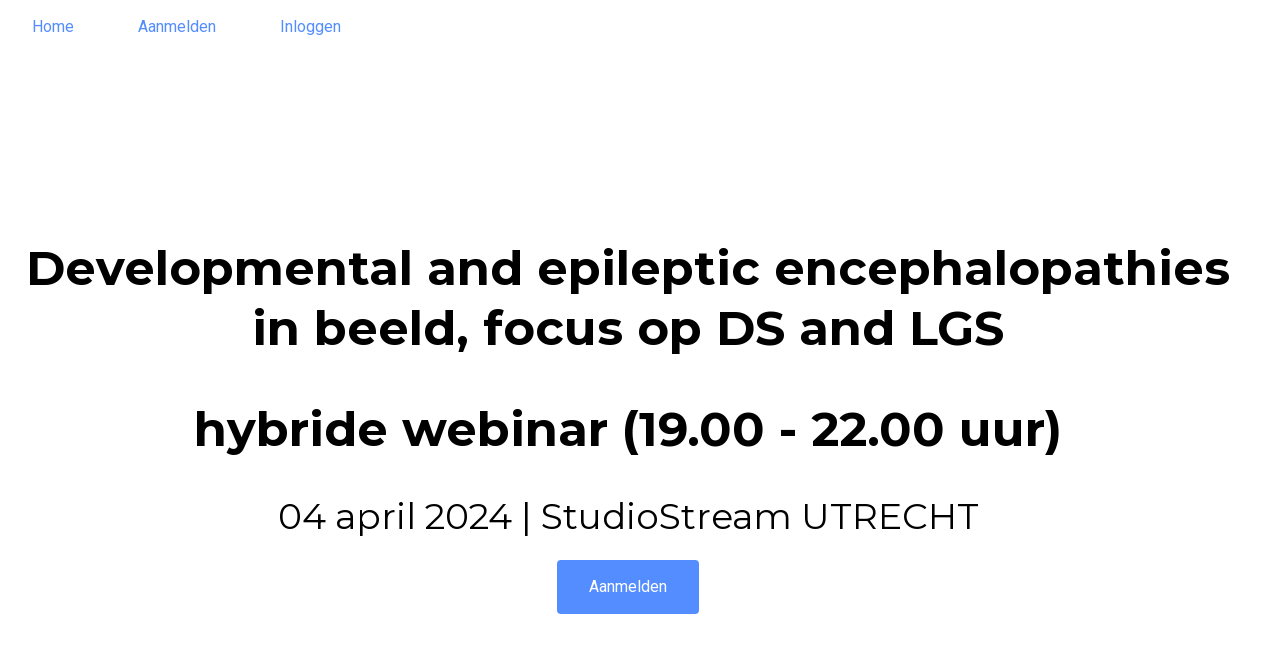

--- FILE ---
content_type: text/html; charset=utf-8
request_url: https://www.aanmelder.nl/dee/home
body_size: 6897
content:
<!DOCTYPE html>
<html lang="nl"><head><meta charset="utf-8" /><meta http-equiv="X-UA-Compatible" content="IE=edge" /><meta name="viewport" content="width=device-width, initial-scale=1" /><title>Developmental and epileptic encephalopathies in beeld, focus op DS and LGS - Home</title><link href="https://www.aanmelder.nl/dee/home" rel="canonical" /><link type="text/css" href="https://cdn1.aanmelder.nl/i/css/participant/css/participant-website-builder-min.css?rev=4aeaf355f2" rel="stylesheet" /><link type="text/css" href="https://cdn1.aanmelder.nl/i/css/participant/css/global-navigation-min.css?rev=b04f4accf8" rel="stylesheet" /><link type="text/css" href="https://cdn1.aanmelder.nl/i/frontend-vue3/apps/website-builder/dist/assets/website-builder.css?rev=f03ddcf297" rel="stylesheet" /><link type="text/css" href="https://cdn1.aanmelder.nl/153310/css/170832926948864b0df6/13" rel="stylesheet" /><link type="text/css" href="https://fonts.googleapis.com/css2?family=Roboto:ital,wght@0,100;0,300;0,400;0,500;0,700;0,900;1,100;1,300;1,400;1,500;1,700;1,900" rel="stylesheet" /><link type="text/css" href="https://fonts.googleapis.com/css2?family=Open+Sans:ital,wght@0,300;0,400;0,500;0,600;0,700;0,800;1,300;1,400;1,500;1,600;1,700;1,800" rel="stylesheet" /><link type="text/css" href="https://fonts.googleapis.com/css2?family=Lato:ital,wght@0,100;0,300;0,400;0,700;0,900;1,100;1,300;1,400;1,700;1,900" rel="stylesheet" /><link type="text/css" href="https://fonts.googleapis.com/css2?family=Montserrat:ital,wght@0,100;0,200;0,300;0,400;0,500;0,600;0,700;0,800;0,900;1,100;1,200;1,300;1,400;1,500;1,600;1,700;1,800;1,900" rel="stylesheet" /><link type="text/css" href="https://fonts.googleapis.com/css2?family=Oswald:wght@200;300;400;500;600;700" rel="stylesheet" /><link type="text/css" href="https://fonts.googleapis.com/css2?family=Source+Sans+3:ital,wght@0,200;0,300;0,400;0,500;0,600;0,700;0,800;0,900;1,200;1,300;1,400;1,500;1,600;1,700;1,800;1,900" rel="stylesheet" /><link type="text/css" href="https://fonts.googleapis.com/css2?family=Poppins:ital,wght@0,100;0,200;0,300;0,400;0,500;0,600;0,700;0,800;0,900;1,100;1,200;1,300;1,400;1,500;1,600;1,700;1,800;1,900" rel="stylesheet" /><link type="text/css" href="https://fonts.googleapis.com/css2?family=Raleway:ital,wght@0,100;0,200;0,300;0,400;0,500;0,600;0,700;0,800;0,900;1,100;1,200;1,300;1,400;1,500;1,600;1,700;1,800;1,900" rel="stylesheet" /><link type="text/css" href="https://fonts.googleapis.com/css2?family=PT+Sans:ital,wght@0,400;0,700;1,400;1,700" rel="stylesheet" /><link type="text/css" href="https://fonts.googleapis.com/css2?family=Merriweather:ital,wght@0,300;0,400;0,700;0,900;1,300;1,400;1,700;1,900" rel="stylesheet" /><link type="text/css" href="https://cdn1.aanmelder.nl/i/frontend-vue3/apps/participant-widgets/dist/assets/participant-widgets.css?rev=0eeed082c4" rel="stylesheet" /><style type="text/css">
:root {
}</style><style type="text/css">
:root {
--am-primary-color: #538dff;
--am-background-color: #ffffff;
--am-font-family: Roboto, sans-serif;
--am-font-size: 16px;
--am-font-weight: 400;
--am-font-color: #303030;
--am-heading1-font-family: Montserrat, sans-serif;
--am-heading1-font-size: 60px;
--am-heading1-font-weight: 700;
--am-heading1-font-color: #303030;
--am-heading2-font-family: Montserrat, sans-serif;
--am-heading2-font-size: 40px;
--am-heading2-font-weight: 700;
--am-heading2-font-color: #303030;
--am-heading3-font-family: Montserrat, sans-serif;
--am-heading3-font-size: 22px;
--am-heading3-font-weight: 400;
--am-heading3-font-color: #303030;
--am-paragraph-font-family: Roboto, sans-serif;
--am-paragraph-font-size: 16px;
--am-paragraph-font-weight: 400;
--am-paragraph-font-color: #303030;
--am-button-text-color: #ffffff;
--am-button-text-font: Roboto, sans-serif;
--am-button-border-radius: 4px;
--am-button-fill-color: #538dff;
--am-button-border: none;
--am-button-padding: 1rem 2rem;
--am-button-font-size: 1rem;
--am-nav-hover-color: #538dff;
--am-nav-background-color: #ffffff;
--am-nav-font-color: #303030;
--am-nav-font-family: Roboto, sans-serif;
--am-nav-font-size: 16px;
--am-nav-font-weight: 400;
}            </style><link rel="icon" type="image/svg+xml" href="https://cdn1.aanmelder.nl/resources/img/favicon/aanmelder.nl/favicon.svg?v=9636f82edb" /><link rel="apple-touch-icon" sizes="180x180" href="https://cdn1.aanmelder.nl/resources/img/favicon/aanmelder.nl/apple-touch-icon.png?v=595e9266c9" /><link rel="icon" type="image/png" href="https://cdn1.aanmelder.nl/resources/img/favicon/aanmelder.nl/favicon-96x96.png?v=0cd21aafba" sizes="96x96" /><link rel="icon" type="image/png" href="https://cdn1.aanmelder.nl/resources/img/favicon/aanmelder.nl/favicon-16x16.png?v=6f79f6bb2b" sizes="16x16" /><link rel="manifest" href="https://cdn1.aanmelder.nl/resources/img/favicon/aanmelder.nl/manifest.json?v=ef93719aff" /><link rel="mask-icon" href="https://cdn1.aanmelder.nl/resources/img/favicon/aanmelder.nl/safari-pinned-tab.svg?v=3b362154a9" color="#051961" /><meta name="apple-mobile-web-app-title" content="aanmelder.nl" /><meta name="application-name" content="aanmelder.nl" /><meta name="msapplication-config" content="https://cdn1.aanmelder.nl/resources/resources/img/favicon/aanmelder.nl/browserconfig.xml?v=0cd21aafba" /><meta name="theme-color" content="#ffffff" /><script>var AanmeldHandler='ParticipantWebsiteHandler';var AanmelderPageId='xab5d7454414f03f9c69c8619b26c5f80';var AanmelderCookieToken='HvGbqeirWWD6-Kl1Jsk_XLnpHBDXKCKyE95FM3_ASFWcMZ4NxSYfzA..';var AanmelderPageCreated='Sat Jan 17 01:56:20 2026';var AanmelderLanguage='nl';var AanmelderTimeZone='Europe/Amsterdam';var AanmelderNewVisitor=true;var AanmelderSession='d6b118135213dfab7b805045defd1e03';var AanmelderUpload='https://www.aanmelder.nl/153310/upload';var AanmelderDownload='https://cdn.aanmelderusercontent.nl/';var AanmelderResource='https://www.aanmelder.nl/i';var AanmelderMaxFileUpload=26214400;var AanmelderIncreaseMaxFileUpload='';var AanmelderImageOptions=0;var AanmelderDebug=false;var AanmelderContext=301;var AanmelderSocketFrameworks=['jelements', 'vue'];var AanmelderActivityId=153310;var AanmelderEventPath='https://www.aanmelder.nl/dee';var AanmelderAdminPath='https://www.aanmelder.nl/153310/admin';var AanmelderSocketEndpoint='//ww-i-0b7d505757c63e680-ffe74fe4.aanmelder.nl:443/';</script><script src="https://cdn1.aanmelder.nl/i/javascript/jquery-min.js?rev=42083ebe6a" id="AanmelderjQueryTag"></script><script src="https://cdn1.aanmelder.nl/i/javascript/socket.io-min.js?rev=77243888c0" defer="defer"></script><script>var language_data='{"UploadWidget_browse": "Bladeren...", "UploadWidget_cancel": "Annuleren", "UploadWidget_completed": " (voltooid) ", "UploadWidget_delete": "Verwijderen", "UploadWidget_not_found": "Het door u geuploade bestand is niet gevonden op de server", "UploadWidget_too_large": "Het gekozen bestand is te groot", "add_mark": "ballon toevoegen", "avwarning": "Het door u geuploade bestand bevat het virus:\\n{name}\\nen is daarom niet opgeslagen.", "cookies_disabled": "Uw browser ondersteunt geen cookies of u heeft cookies uitgeschakeld. Aanmelder.nl heeft cookies nodig om u veilig te laten organiseren en aanmelden. Gebruik een andere browser of schakel cookies in.", "longpoll_reload": "Oeps! We zijn niet meer in sync...", "longpoll_reload_needed": "De pagina is verlopen en moet opnieuw worden geladen.", "longpoll_reload_now": "Herlaad deze pagina", "remove_mark": "ballon verwijderen", "socketio_error": "We konden geen verbinding leggen met de webserver. Hierdoor is de pagina of het formulier waarschijnlijk niet bruikbaar. Neem contact op met de organisator. [socketio connection error]", "your_location": "Uw locatie", "UploadWidget_error_uploading": "Het ge\\u00fcploade bestandstype wordt niet ondersteund."}';</script><meta property="og:title" content="Developmental and epileptic encephalopathies in beeld, focus op DS and LGS - Home" /><meta property="og:type" content="website" /><meta property="og:url" content="https://www.aanmelder.nl/dee/home" /><script src="https://cdn1.aanmelder.nl/i/javascript/aanmelder-min.js?rev=164bf9f500" defer="defer"></script><script src="https://cdn1.aanmelder.nl/i/javascript/websitebuilder_overflow.js?rev=7d21480d6a"></script><script>var sentryDsn='https://1ee4f58ca3d643aca9ae27efb916f857@sentry.aanmelder.nl/10';var sentryRelease='3cc446b9d49e781cf8b631f0b84db5e7b6bdc915';var sentryEnvironment='production';var sentrySampleRate=1.0;</script></head><body id="AanmelderCSS" class="participant layouts" data-css-id="23"><div id="AanmelderBody"><div id="xd3454b14e07c479db990" class="ParticipantWebsiteBody ParticipantBody Body SDiv SElement JElement jtag"><section></section><section class="headersection"><div class="headercontainer"><div class="row"><div class="header"></div></div><div class="row"><div class="nav-top"></div></div></div></section><div class="container ribboncontainer"><div class="ribboncontainer" role="navigation"></div></div><section class="maincontentsection"><div class="maincontentcontainer" id="maincontentcontainer"><div class="row"><div id="xcf320ac38b663eeda323" class="Main ParticipantMain ParticipantWebsiteMain SDiv SElement newsection jtag _BodyComponent JElement maincontent group"><div><div class="a-container a-container--fluid a-navigation-container a-navigation-container--top"><backend-wrapper tag="a-navigation" id="x0a32152fe9ff96a55b9c" class="vtag" kwargs-json="{&#34;menuLocation&#34;: &#34;top-left&#34;, &#34;navigationItems&#34;: [{&#34;id&#34;: &#34;397440bd-6fef-490c-91f7-910d03992236&#34;, &#34;type&#34;: &#34;website_page&#34;, &#34;title&#34;: &#34;Home&#34;, &#34;hidden&#34;: false, &#34;friendlyUrl&#34;: &#34;home&#34;, &#34;isCustomFriendlyUrl&#34;: null, &#34;participantUrl&#34;: &#34;https://www.aanmelder.nl/dee/home&#34;}, {&#34;id&#34;: &#34;a1e0731c-7149-4b4e-9866-a761465eaa4f&#34;, &#34;type&#34;: &#34;website_page&#34;, &#34;title&#34;: &#34;Aanmelden&#34;, &#34;hidden&#34;: false, &#34;friendlyUrl&#34;: &#34;registration&#34;, &#34;isCustomFriendlyUrl&#34;: null, &#34;participantUrl&#34;: &#34;https://www.aanmelder.nl/dee/registration&#34;}, {&#34;type&#34;: &#34;aanmelder_page&#34;, &#34;id&#34;: &#34;participant_login&#34;, &#34;title&#34;: &#34;Inloggen&#34;, &#34;friendlyUrl&#34;: &#34;login&#34;, &#34;participantUrl&#34;: &#34;https://www.aanmelder.nl/dee/login?next=https%3A%2F%2Fwww.aanmelder.nl%2Fdee%2Fhome&#34;}], &#34;availableLanguages&#34;: [{&#34;language&#34;: &#34;nl&#34;, &#34;label&#34;: &#34;Nederlands&#34;}], &#34;currentPageId&#34;: &#34;397440bd-6fef-490c-91f7-910d03992236&#34;, &#34;homepageId&#34;: &#34;397440bd-6fef-490c-91f7-910d03992236&#34;, &#34;registrationPageId&#34;: &#34;a1e0731c-7149-4b4e-9866-a761465eaa4f&#34;, &#34;websiteLogo&#34;: null, &#34;hoverStyle&#34;: null}"><div class="a-navigation a-navigation--top-left style-simple"><div class="a-navigation__navigation-options"><div class="a-navigation__navigation-options__navigation-option"></div></div></div></backend-wrapper><div style="flex-grow:1;"><div id="x700b1751b3baefe177a7" class="jtag"><div><div class="a-page None" id="page-397440bd-6fef-490c-91f7-910d03992236"><section id="s-9877e9f4-ee21-4aa3-be39-6db1a00d28b5" style="background-color:#ffffff;min-height: 720px" class="a-section"><div class="a-container"><div class="a-row" id="row-16e072ee-b5f4-4e4c-96e3-187770074be5"><div class="a-col a-col--12 " id="colspan-d7f5ac2c-8f38-409b-b20a-47c5f34529a9"><div class="a-col__inner"><div id="element-13fb21d6-b2cc-4690-899e-ed18ece5fe08" class="a-text jtag" style="overflow-wrap: break-word;"><h1 style="text-align: center"><span style="color: rgb(0, 0, 0); font-size: 48px">Developmental and epileptic encephalopathies in beeld, focus op DS and LGS​​​​</span></h1><h1 style="text-align: center"><span style="color: rgb(0, 0, 0); font-family: Montserrat, sans-serif; font-size: 48px">hybride webinar (19.00 - 22.00 uur)</span></h1><h3 style="text-align: center"><span style="color: rgb(0, 0, 0); font-size: 36px">04 april 2024 | StudioStream UTRECHT</span></h3></div></div></div></div><div class="a-row" id="row-4d26f063-c731-48f5-a58f-e9d7fec15b98"><div class="a-col a-col--12 " id="colspan-479bbfdf-e9a6-4911-9363-e32603094c15"><div class="a-col__inner"><div id="element-581fdd62-42b0-4915-9d5a-4d0ea2f4616d" class="a-align a-align--center jtag"><a class="aan-element a-button dark" style="--am-button-border-radius: 4px;--am-button-padding: 1rem 2rem;--am-button-font-size: 1rem" href="https://www.aanmelder.nl/dee/registration"><span class="a-button__content">Aanmelden</span></a></div></div></div></div></div></section><section id="s-7335a267-f9a4-4d69-bf3a-21de0288712f" style="background-color:#ffffff" class="a-section"><div class="a-container"><div class="a-row" id="row-cb60d254-3491-45e9-af0f-031411b09e65"><div class="a-col a-col--12 " id="colspan-2c0cfa34-7b38-4f75-a8be-08560675ec8b"><div class="a-col__inner"><div id="element-65e6166e-148e-4d9e-9933-431c6f9d1324" class="a-text jtag" style="overflow-wrap: break-word;"><p><span style="font-size: 18px">‘</span><span style="font-family: Montserrat, sans-serif; font-size: 18px">Geachte collega,</span></p><p></p><p><span style="color: rgb(48, 48, 48); font-family: Montserrat, sans-serif; font-size: 13.5pt">Developmental and epileptic encephalopathies is de aanduiding voor een heterogene groep aandoeningen die wordt gekenmerkt door vroeg optredende, vaak ernstige epileptische aanvallen en EEG-afwijkingen, die  gepaard gaan met ontwikkelingsstoornissen en die verergeren als gevolg van epilepsie. De oorzaken van DEE is uiteenlopend van structureel tot genetisch, zoals het Dravet syndroom. Vaak wordt er geen oorzaak gevonden en wordt met name het epilepsie syndroom omschreven, zoals bij het syndroom van Lennox Gastaut. Aanvallen zijn vaak zeer moeilijk te behandelen. Tijdens dit hybride webinar zal een aantal epilepsie experts de diverse aspecten van het Dravet syndroom en Lennox Gastaut syndroom belichten: de presentatie, de behandeling en de resultaten van recente medicatie studies. Zo is er onder andere aandacht voor de ‘real word evidence’ met fenfluramine, een geneesmiddel dat recent geregistreerd is voor deze aandoeningen. </span></p><p><span style="color: rgb(48, 48, 48); font-family: Montserrat, sans-serif; font-size: 13.5pt">Het wetenschappelijk programma wordt afgerond met een sessie waarin praktisch handvatten worden gegeven voor het gebruik van fenfluramine in de dagelijkse praktijk en een paneldiscussie waar al uw vragen aan bod komen. Dit webinar kunt u thuis online volgen, maar u kunt de bijeenkomst ook bijwonen als studiogast.</span></p><p></p><p><span style="color: rgb(48, 48, 48); font-family: Montserrat, sans-serif; font-size: 13.5pt">Een interessant programma dat u als behandelaar van mensen met epilepsie natuurlijk niet wilt missen.</span></p><p></p><p><span style="font-family: Montserrat, sans-serif; font-size: 18px">Met hartelijke groet,</span></p><p></p><p><span style="font-family: Montserrat, sans-serif; font-size: 18px">Floor Jansen, kinderneuroloog, WKZ/UMC Utrecht</span></p><p></p><p><span style="font-family: Montserrat, sans-serif; font-size: 18px">Accreditatie is aangevraagd bij de NVN en het Accreditatiebureau verpleegkundig specialisten register.</span></p><p><span style="font-family: Montserrat, sans-serif; font-size: 18px">Andere medisch specialismen zoals artsen verstandelijk gehandicapten en kinderartsen kunnen de accreditatiepunten van de NVN bijschrijven in hun register</span></p><p></p><p><strong><span style="font-family: Montserrat, sans-serif; font-size: 20px">Deelname aan deze bijeenkomst is zonder kosten, dankzij de financiële steun van de firma UCB</span></strong></p><p></p></div></div><div class="a-col__inner"><div id="element-692add2c-19bf-4ad3-b08f-b6eb2610388e" class="a-image jtag" style="height: 80px"><div class="a-align a-align--left"><img src="https://cdn.aanmelderusercontent.nl/i/doc/6d5ef4451ac1cfde3bf01e4e0da467a4/693871" alt="" title="" /></div></div></div><div class="a-col__inner"><div id="element-0f6e368f-760b-4f8d-a0e4-02681f8fc2d1" class="a-image jtag" style="height: 32px"><div class="a-align a-align--left"><img src="https://cdn.aanmelderusercontent.nl/i/doc/26d1159cfae177094bad6a0cafa6aca5/690704" alt="" title="" /></div></div></div></div></div><div class="a-row" id="row-e9a19126-448d-4fd7-8ead-83a49a29b8fc"><div class="a-col a-col--12 " id="colspan-2cc754e4-3ace-4062-adc3-c004fafa26bc"><div class="a-col__inner"><backend-wrapper tag="a-program" id="element-f170183c-b9f4-4aea-8a2f-5dcea6410f13" class="vtag" kwargs-json="{&#34;program&#34;: [{&#34;id&#34;: 2907, &#34;title&#34;: &#34;Introductie - Dr. Floor Jansen (UMC Utrecht)&#34;, &#34;description&#34;: &#34;&#34;, &#34;startTime&#34;: &#34;2024-04-04T17:00:00+00:00&#34;, &#34;endTime&#34;: &#34;2024-04-04T17:05:00+00:00&#34;, &#34;trackIds&#34;: [4442], &#34;tags&#34;: [], &#34;sessionTypeId&#34;: null, &#34;location&#34;: &#34;&#34;, &#34;speakerIds&#34;: [], &#34;speakers&#34;: []}, {&#34;id&#34;: 2908, &#34;title&#34;: &#34;Dravet (kliniek, behandeling en clinical data) - Dr. An-Sofie Schoonjans (UZA Antwerp)&#34;, &#34;description&#34;: &#34;&#34;, &#34;startTime&#34;: &#34;2024-04-04T17:05:00+00:00&#34;, &#34;endTime&#34;: &#34;2024-04-04T17:45:00+00:00&#34;, &#34;trackIds&#34;: [4442], &#34;tags&#34;: [], &#34;sessionTypeId&#34;: null, &#34;location&#34;: &#34;&#34;, &#34;speakerIds&#34;: [], &#34;speakers&#34;: []}, {&#34;id&#34;: 2909, &#34;title&#34;: &#34;Lennox Gastaut (kliniek, behandeling en clinical data) - Dr. Boudewijn Gunning (Karakter Academisch Centrum voor Kinder- en Jeugdpsychiatrie)&#34;, &#34;description&#34;: &#34;&#34;, &#34;startTime&#34;: &#34;2024-04-04T17:45:00+00:00&#34;, &#34;endTime&#34;: &#34;2024-04-04T18:25:00+00:00&#34;, &#34;trackIds&#34;: [4442], &#34;tags&#34;: [], &#34;sessionTypeId&#34;: null, &#34;location&#34;: &#34;&#34;, &#34;speakerIds&#34;: [], &#34;speakers&#34;: []}, {&#34;id&#34;: 2910, &#34;title&#34;: &#34;Pauze&#34;, &#34;description&#34;: &#34;&#34;, &#34;startTime&#34;: &#34;2024-04-04T18:25:00+00:00&#34;, &#34;endTime&#34;: &#34;2024-04-04T18:40:00+00:00&#34;, &#34;trackIds&#34;: [4442], &#34;tags&#34;: [], &#34;sessionTypeId&#34;: null, &#34;location&#34;: &#34;&#34;, &#34;speakerIds&#34;: [], &#34;speakers&#34;: []}, {&#34;id&#34;: 2911, &#34;title&#34;: &#34;Real World Clinical Experience with Fintepla in DS - Dr. Antonio Gil-Nagel (Hospital Ruber Internacional, Madrid)&#34;, &#34;description&#34;: &#34;&#34;, &#34;startTime&#34;: &#34;2024-04-04T18:40:00+00:00&#34;, &#34;endTime&#34;: &#34;2024-04-04T19:10:00+00:00&#34;, &#34;trackIds&#34;: [4442], &#34;tags&#34;: [], &#34;sessionTypeId&#34;: null, &#34;location&#34;: &#34;&#34;, &#34;speakerIds&#34;: [], &#34;speakers&#34;: []}, {&#34;id&#34;: 2912, &#34;title&#34;: &#34;Praktisch handvat voor het gebruik van Fenfluramine in de dagelijkse praktijk - Dr. Judith Verhoeven (Kempenhaeghe)&#34;, &#34;description&#34;: &#34;&#34;, &#34;startTime&#34;: &#34;2024-04-04T19:10:00+00:00&#34;, &#34;endTime&#34;: &#34;2024-04-04T19:40:00+00:00&#34;, &#34;trackIds&#34;: [4442], &#34;tags&#34;: [], &#34;sessionTypeId&#34;: null, &#34;location&#34;: &#34;&#34;, &#34;speakerIds&#34;: [], &#34;speakers&#34;: []}, {&#34;id&#34;: 2913, &#34;title&#34;: &#34;Q&amp;A en paneldiscussie&#34;, &#34;description&#34;: &#34;&#34;, &#34;startTime&#34;: &#34;2024-04-04T19:40:00+00:00&#34;, &#34;endTime&#34;: &#34;2024-04-04T20:00:00+00:00&#34;, &#34;trackIds&#34;: [4442], &#34;tags&#34;: [], &#34;sessionTypeId&#34;: null, &#34;location&#34;: &#34;&#34;, &#34;speakerIds&#34;: [], &#34;speakers&#34;: []}, {&#34;id&#34;: 2914, &#34;title&#34;: &#34;Closure&#34;, &#34;description&#34;: &#34;&#34;, &#34;startTime&#34;: &#34;2024-04-04T20:00:00+00:00&#34;, &#34;endTime&#34;: &#34;2024-04-04T20:05:00+00:00&#34;, &#34;trackIds&#34;: [4442], &#34;tags&#34;: [], &#34;sessionTypeId&#34;: null, &#34;location&#34;: &#34;&#34;, &#34;speakerIds&#34;: [], &#34;speakers&#34;: []}], &#34;tracks&#34;: {&#34;4442&#34;: {&#34;id&#34;: 4442, &#34;title&#34;: &#34;&#34;, &#34;display_table&#34;: [[2907], [2908], [2909], [2910], [2911], [2912], [2913], [2914]], &#34;display_order&#34;: 1}}, &#34;speakers&#34;: {}, &#34;session_types&#34;: {}, &#34;tags&#34;: [], &#34;template_type&#34;: &#34;list&#34;, &#34;show_speaker_image&#34;: true, &#34;show_speaker_name&#34;: true, &#34;show_location&#34;: true, &#34;show_session_type&#34;: true, &#34;show_track_title&#34;: true, &#34;show_search_bar&#34;: true, &#34;show_description&#34;: true, &#34;background_color&#34;: &#34;#FFFFFF&#34;, &#34;accent_color&#34;: &#34;#538dff&#34;, &#34;default_session_color&#34;: &#34;#FFFFFF&#34;, &#34;font_size&#34;: 16, &#34;font_color&#34;: &#34;#303030&#34;, &#34;event_days&#34;: [{&#34;day&#34;: &#34;2024-04-04&#34;, &#34;title&#34;: null, &#34;tracks&#34;: [4442]}], &#34;use_eventday_filter&#34;: false, &#34;eventday_filter&#34;: [], &#34;use_track_filter&#34;: false, &#34;track_filter&#34;: []}"></backend-wrapper></div></div></div></div></section><section id="s-a803180b-df07-48b9-9e3f-220db1475593" style="background-color:#00000019" class="a-section"><div class="a-container"><div class="a-row" id="row-67ddb8d1-4372-400e-a16b-cbaf5c0913e9"><div class="a-col a-col--12 " id="colspan-81b819fc-1d22-4502-855a-8230bb27dd40"><div class="a-col__inner"><div id="element-6be87d4a-ef51-4057-b207-f53bfd0610c1" class="a-image jtag" style="height: auto"><div class="a-align a-align--fill"><img src="https://cdn.aanmelderusercontent.nl/i/doc/db5a0c56167d4474f27c4897a4a28dc9/693870" alt="" title="" /></div></div></div></div><div class="a-col a-col--12 " id="colspan-bb4b99d1-666f-4b0d-8d16-a3aef3d51069"><div class="a-col__inner"><div id="element-cb6d7c4d-4540-4ed9-b528-4f297f3dfde3" class="a-text jtag" style="overflow-wrap: break-word;"><h2>Locatie</h2></div></div><div class="a-col__inner"><div id="element-0d5e22c2-26ea-434c-beb4-04306b817a17" class="a-text jtag" style="overflow-wrap: break-word;"><h3>Studio Stream</h3><p><span style="font-size: 18px">Maarssenbroeksedijk 2C</span></p><p><span style="font-size: 18px">3542 DN</span></p><p><span style="font-size: 18px">Utrecht</span></p></div></div></div></div></div></section></div></div><div itemscope="" itemtype="http://schema.org/BusinessEvent" class="hidden"><a href="https://www.aanmelder.nl/dee" itemprop="url"><h1 itemprop="name">Developmental and epileptic encephalopathies in beeld, focus op DS and LGS</h1></a><img src="https://cdn1.aanmelder.nl/resources/img/logo/logo_aanmelder.nl.png" alt="Developmental and epileptic encephalopathies in beeld, focus op DS and LGS" itemprop="image" /><span itemprop="description">Registratiewebsite voor Developmental and epileptic encephalopathies in beeld, focus op DS and LGS</span><p itemtype="http://schema.org/Person" itemscope="" itemprop="performer"><span itemprop="name">Developmental and epileptic encephalopathies in beeld, focus op DS and LGS</span><span itemprop="email">info@debaar.net</span></p><p itemtype="http://schema.org/Person" itemscope="" itemprop="organizer"><span itemprop="name">Developmental and epileptic encephalopathies in beeld, focus op DS and LGS</span><span itemprop="email">info@debaar.net</span><span itemprop="url">https://www.aanmelder.nl/dee</span></p><p itemprop="startDate">2024-04-04</p><p itemprop="endDate">2024-04-04</p><p itemprop="eventAttendanceMode">OfflineEventAttendanceMode</p><p itemprop="eventStatus">EventScheduled</p><p itemtype="http://schema.org/Offer" itemscope="" itemprop="offers"><span itemprop="name">Developmental and epileptic encephalopathies in beeld, focus op DS and LGS</span><a href="https://www.aanmelder.nl/dee/subscribe" itemprop="url">Developmental and epileptic encephalopathies in beeld, focus op DS and LGS</a><span itemprop="price">0.00</span><span itemprop="priceCurrency">EUR</span><span itemprop="availability">OnlineOnly</span><span itemprop="validFrom">2019-01-01T00:00:00Z</span></p><span itemprop="location" itemscope="" itemtype="http://schema.org/Place"><span itemprop="name">Nog niet bekend</span><span itemprop="address">Nog niet bekend</span></span></div><div class="container-fluid"><div class="row"><div class="col-md-12 text-center"><a id="x3e5801482c3df5844fd3" class="poweredby jtag sig_onclick" title="eenvoudig evenementen organiseren" href="https://www.aanmelder.nl/nl/event-registratie/?utm_source=poweredby" target="_blank" rel="noopener noreferrer"><span style="top: 16px;">Mogelijk gemaakt door</span><br /><img src="/resources/logo_aanmelder.nl.svg" alt="eenvoudig evenementen organiseren" title="eenvoudig evenementen organiseren" style="width: 150px; height: 60px;" /><br /><span> eenvoudig evenementen organiseren</span></a><div class="text-left"><div id="xce6fa08f03666567cbb7" class="jtag aanmelderModal modal fade sig_onclosed"><div id="x39407b5d9d379557f206" class="modal-dialog jtag"><div id="x9be368d359274235d96e" class="modal-content jtag"><div id="x571dd25996dd87b528c1" class="modal-header jtag"><button id="xb01bae01ce33986b61e1" class="close jtag sig_onclick" data-dismiss="modal" aria-label="Close"><span aria-hidden="True" class="icon-remove"></span></button><img src="/resources/logo_aanmelder.nl.svg" alt="eenvoudig evenementen organiseren" title="eenvoudig evenementen organiseren" style="width: 150px; height: 60px;" /></div><div id="xaf2d7fb2cc8d38b15115" class="modal-body jtag"><p>aanmelder.nl is de software partner voor evenementen.</p><p><a href="https://www.aanmelder.nl/nl/event-registratie/?utm_source=poweredby" target="_blank" class="lang" rel="noopener noreferrer">Klik hier</a> om de software te ontdekken.</p></div><div id="x511ebd4b9512aef7864f" class="modal-footer jtag"><button id="xe27a3a09c316dbbc7844" class="btn btn-default btn-lg btn-arrow btn-inverse jtag sig_onclick" data-dismiss="modal">Sluit<span aria-hidden="True" class="icon-remove pull-right"></span></button></div></div></div></div></div></div></div></div></div></div></div></div></div><div id="xda0797946f47e24228c4" class="overlay hidden jtag"></div></div></div></section><div class="container sitemapcontainer"></div><div class="footercontainer"><div class="row"><div><div id="xbc101d04d0cf420a509f" class="Footer jtag footer _BodyComponent JElement SDiv SElement"></div></div></div></div></div></div><script type="application/javascript">window.AanmelderBodyLoaded=true;</script><script src="https://cdn1.aanmelder.nl/i/frontend-vue3/apps/participant-widgets/dist/assets/participant-widgets.js?rev=88e57597d6" type="module"></script></body></html>

--- FILE ---
content_type: text/css
request_url: https://cdn1.aanmelder.nl/153310/css/170832926948864b0df6/13
body_size: 1364
content:
@import url("https://fonts.googleapis.com/css2?family=Montserrat:ital,wght@0,100;0,200;0,300;0,400;0,500;0,600;0,700;0,800;0,900;1,100;1,200;1,300;1,400;1,500;1,600;1,700;1,800;1,900&family=Roboto:ital,wght@0,100;0,200;0,300;0,400;0,500;0,600;0,700;0,800;0,900;1,100;1,200;1,300;1,400;1,500;1,600;1,700;1,800;1,900");body{background-color:var(--am-background-color);color:var(--am-font-color);font-family:Roboto,sans-serif;font-size:16px}.btn-link{color:var(--am-primary-color)}.btn-link:focus,.btn-link:hover{color:var(--am-font-color)}a,a:focus,a:hover{color:var(--am-primary-color)}.btn-primary{--_color:var(--am-button-text-color);--_background:var(--am-button-fill-color);--_border:var(--am-button-fill-color);--_border-radius:var(----am-button-border-radius)}.btn-default{--_color:var(--am-button-fill-color);--_background:var(--am-button-text-color);--_border:var(--am-button-fill-color);--_border-radius:var(--am-button-border-radius)}.btn-default,.btn-primary{background-color:var(--_background);border-color:var(--_border);border-radius:var(--_border-radius);color:var(--_color)}.btn-default.focus,.btn-default:focus,.btn-primary.focus,.btn-primary:focus{background-color:color-mix(in srgb,var(--_background),#000 10%);border-color:color-mix(in srgb,var(--_border),#000 25%);color:var(--_color)}.btn-default:hover,.btn-primary:hover{background-color:color-mix(in srgb,var(--_background),#000 10%);border-color:color-mix(in srgb,var(--_border),#000 12%);color:var(--_color)}.btn-default.active,.btn-default:active,.btn-primary.active,.btn-primary:active,.open>.dropdown-toggle.btn-default,.open>.dropdown-toggle.btn-primary{background-color:color-mix(in srgb,var(--_background),#000 10%);background-image:none;border-color:color-mix(in srgb,var(--_border),#000 12%);color:var(--_color)}.btn-default.active.focus,.btn-default.active:focus,.btn-default.active:hover,.btn-default:active.focus,.btn-default:active:focus,.btn-default:active:hover,.btn-primary.active.focus,.btn-primary.active:focus,.btn-primary.active:hover,.btn-primary:active.focus,.btn-primary:active:focus,.btn-primary:active:hover,.open>.dropdown-toggle.btn-default.focus,.open>.dropdown-toggle.btn-default:focus,.open>.dropdown-toggle.btn-default:hover,.open>.dropdown-toggle.btn-primary.focus,.open>.dropdown-toggle.btn-primary:focus,.open>.dropdown-toggle.btn-primary:hover{background-color:color-mix(in srgb,var(--_background),#000 17%);border-color:color-mix(in srgb,var(--_border),#000 25%);color:var(--_color)}.btn-default.disabled.focus,.btn-default.disabled:focus,.btn-default.disabled:hover,.btn-default[disabled].focus,.btn-default[disabled]:focus,.btn-default[disabled]:hover,.btn-primary.disabled.focus,.btn-primary.disabled:focus,.btn-primary.disabled:hover,.btn-primary[disabled].focus,.btn-primary[disabled]:focus,.btn-primary[disabled]:hover,fieldset[disabled] .btn-default.focus,fieldset[disabled] .btn-default:focus,fieldset[disabled] .btn-default:hover,fieldset[disabled] .btn-primary.focus,fieldset[disabled] .btn-primary:focus,fieldset[disabled] .btn-primary:hover{background-color:var(--_background);border-color:var(--_border)}.btn-default .badge,.btn-primary .badge{background-color:var(--_color);color:var(--_background)}.btn-lg{border-radius:0;font-size:20px;line-height:1.3333333;padding:10px 16px}.btn-sm{padding:5px 10px}.btn-sm,.btn-xs{border-radius:0;font-size:14px;line-height:1.5}.btn-xs{padding:1px 5px}.swal2-content{color:var(--am-font-color);font-family:Roboto,sans-serif;font-size:16px}.swal2-modal{background-color:var(--am-background-color)!important;border-radius:0}.swal2-modal button.styled{background-color:var(--am-button-fill-color)!important;border-color:var(--am-button-fill-color)!important;border-radius:0;color:var(--am-button-text-color);font-family:Roboto,sans-serif;font-size:16px}.sweet-alert{background-color:var(--am-background-color)}.sweet-alert,.sweet-alert button{border-radius:0}.sweet-alert button.confirm{--_color:var(--am-button-fill-color);--_background:var(--am-button-text-color);--_border:var(--am-button-fill-color);--_border-radius:var(--am-button-border-radius);background-color:var(--_background);border-color:var(--_border);border-radius:var(--_border-radius);color:var(--_color)}.sweet-alert button.confirm.focus,.sweet-alert button.confirm:focus{background-color:color-mix(in srgb,var(--_background),#000 10%);border-color:color-mix(in srgb,var(--_border),#000 25%);color:var(--_color)}.open>.dropdown-toggle.sweet-alert button.confirm,.sweet-alert button.confirm.active,.sweet-alert button.confirm:active,.sweet-alert button.confirm:hover{background-color:color-mix(in srgb,var(--_background),#000 10%);border-color:color-mix(in srgb,var(--_border),#000 12%);color:var(--_color)}.open>.dropdown-toggle.sweet-alert button.confirm,.sweet-alert button.confirm.active,.sweet-alert button.confirm:active{background-image:none}.open>.dropdown-toggle.sweet-alert button.confirm.focus,.open>.dropdown-toggle.sweet-alert button.confirm:focus,.open>.dropdown-toggle.sweet-alert button.confirm:hover,.sweet-alert button.confirm.active.focus,.sweet-alert button.confirm.active:focus,.sweet-alert button.confirm.active:hover,.sweet-alert button.confirm:active.focus,.sweet-alert button.confirm:active:focus,.sweet-alert button.confirm:active:hover{background-color:color-mix(in srgb,var(--_background),#000 17%);border-color:color-mix(in srgb,var(--_border),#000 25%);color:var(--_color)}.sweet-alert button.confirm.disabled.focus,.sweet-alert button.confirm.disabled:focus,.sweet-alert button.confirm.disabled:hover,.sweet-alert button.confirm[disabled].focus,.sweet-alert button.confirm[disabled]:focus,.sweet-alert button.confirm[disabled]:hover,fieldset[disabled] .sweet-alert button.confirm.focus,fieldset[disabled] .sweet-alert button.confirm:focus,fieldset[disabled] .sweet-alert button.confirm:hover{background-color:var(--_background);border-color:var(--_border)}.sweet-alert button.confirm .badge{background-color:var(--_color);color:var(--_background)}.select2-container--bootstrap .select2-selection,.select2-container--bootstrap.select2-container--focus .select2-selection,.select2-container--bootstrap.select2-container--open .select2-selection{border-color:var(--am-primary-color)}.select2-container--bootstrap .select2-dropdown,.select2-container--bootstrap .select2-results__option[aria-selected=true]{background-color:var(--am-background-color);border-color:var(--am-primary-color)}.select2-container--bootstrap .select2-results__option[aria-selected=true],.select2-container--bootstrap .select2-selection--single .select2-selection__rendered{color:var(--am-font-color);font-size:16px}.select2-container--bootstrap .select2-results__option--highlighted[aria-selected]{background-color:var(--am-primary-color);color:var(--am-background-color)}.select2-container--bootstrap .select2-search--dropdown .select2-search__field{border-color:var(--am-primary-color);color:var(--am-font-color);font-size:16px}.form-group .control-label{color:currentcolor}.form-group .form-control{border-color:currentcolor;color:var(--am-font-color)}.form-group .form-control:focus{border-color:currentcolor}.form-group.has-error .aanmelder-help-block,.form-group.has-error .checkbox,.form-group.has-error .checkbox-inline,.form-group.has-error .control-label,.form-group.has-error .radio,.form-group.has-error .radio-inline,.form-group.has-error .select2-results__option[aria-selected=true],.form-group.has-error .select2-search--dropdown .select2-search__field,.form-group.has-error .select2-selection--single .select2-selection__rendered,.form-group.has-error.checkbox label,.form-group.has-error.checkbox-inline label,.form-group.has-error.radio label,.form-group.has-error.radio-inline label{color:#f44336}.form-group.has-error .form-control{border-color:#f44336;color:#f44336}.form-group.has-error .form-control:focus{border-color:#ea1c0d}.form-group.has-error .input-group-addon{border-color:#f44336;color:#f44336}.form-group.has-error .form-control-feedback{color:#f44336}.form-group .aanmelder-help-block,.form-group .control-label,.form-group .form-control{font-size:16px}@media (max-width:991px){.form-group.label-floating label.control-label{font-size:16px;line-height:1.42857143;top:0}.form-group.label-floating.has-value label.control-label,.form-group.label-floating.is-focused label.control-label{font-size:12px;line-height:2;top:-20px}}.modal-content,.panel{background-color:var(--am-background-color)}.panel-danger{border-color:#f44336}.noUi-active{background-color:var(--am-primary-color);box-shadow:inset 0 0 1px var(--am-primary-color),inset 0 1px 7px var(--am-primary-color),0 3px 6px -3px var(--am-primary-color)}.question-visibility-eye{color:var(--am-primary-color)}.well{border-color:currentcolor}.aanmelder_appearance select.form-control,.well,select.form-control{background-color:transparent}.aanmelder_appearance select.form-control option,select.form-control option{background-color:var(--am-background-color);color:var(--am-font-color)}.a-form .form-group .form-control{color:var(--am-form-text-color)}.a-survey .form-group .form-control{color:var(--am-survey-text-color)}

--- FILE ---
content_type: text/plain; charset=UTF-8
request_url: https://ww-i-0b7d505757c63e680-ffe74fe4.aanmelder.nl/socket.io/?page_id=xab5d7454414f03f9c69c8619b26c5f80&framework=vue&EIO=4&transport=polling&t=ljxxfvl3&sid=EvdJA3iraCZzYzLPARqI
body_size: -54
content:
42["xda26681bf0fc76a16bb6",{"registeredBackendEvents":[]}]

--- FILE ---
content_type: text/plain; charset=UTF-8
request_url: https://ww-i-0b7d505757c63e680-ffe74fe4.aanmelder.nl/socket.io/?page_id=xab5d7454414f03f9c69c8619b26c5f80&EIO=4&transport=polling&t=ljxv5txd&sid=ZL5N9NxdiJWITUuUARqJ
body_size: -80
content:
40{"sid":"3m8KHEYdn5fHrzzDARqL"}

--- FILE ---
content_type: text/plain; charset=UTF-8
request_url: https://ww-i-0b7d505757c63e680-ffe74fe4.aanmelder.nl/socket.io/?page_id=xab5d7454414f03f9c69c8619b26c5f80&framework=vue&EIO=4&transport=polling&t=ljxtt18m&sid=EvdJA3iraCZzYzLPARqI
body_size: -80
content:
40{"sid":"n7RdrrsFxkTof4OBARqK"}

--- FILE ---
content_type: text/javascript
request_url: https://cdn1.aanmelder.nl/i/javascript/websitebuilder_overflow.js?rev=7d21480d6a
body_size: 1313
content:
/*
Should fix overflow on mobile view

```html
<div class="a-text">
  <h1 style="text-align: center">Longword followed by an EvenLongerWord</h1>
</div>
```

```html
<div class="a-text">
  <h1 style="text-align: center">
    <span style="font-size: 80px">Longword followed by an EvenLongerWord</span>
  </h1>
</div>
```
 */

Aanmelder.WebsiteBuilderOverflow = {
  skip: false,
  init: () => {
    const aPageElement = document.querySelector("div.a-page");
    const aTextElement = aPageElement && aPageElement.querySelector("div.a-section div.a-text:first-child");
    if (aTextElement) {
      Aanmelder.WebsiteBuilderOverflow.minFontSize = parseFloat(window.getComputedStyle(aPageElement).fontSize);
      const resizeObserver = new ResizeObserver(
        Aanmelder.debounce(Aanmelder.WebsiteBuilderOverflow.handleObserve, 500),
      );
      console.log(`observing ${aTextElement.localName}.${aTextElement.className}`);
      // observe triggers an intial callback
      resizeObserver.observe(aTextElement);
    }
  },
  getDeepestFirstChildElement: (element) =>
    (element && Aanmelder.WebsiteBuilderOverflow.getDeepestFirstChildElement(element.firstElementChild)) || element,
  isOverflowing: (element) => element.scrollWidth !== element.offsetWidth,
  handleObserve: (entries, resizeObserver) => {
    // optional skip as observe does an initial callback
    if (Aanmelder.WebsiteBuilderOverflow.skip) {
      Aanmelder.WebsiteBuilderOverflow.skip = false;
    } else {
      const lastEntry = entries.pop();
      const aTextElement = lastEntry.target;
      // aTextElement overflows but the culprit is probably a span, a h1 or a span in a h1
      const aTextElementOrChild = Aanmelder.WebsiteBuilderOverflow.getDeepestFirstChildElement(aTextElement);
      if (Aanmelder.WebsiteBuilderOverflow.isOverflowing(aTextElement)) {
        console.log(`${aTextElement.localName}.${aTextElement.className} is overflowing`);
        // unobserve because changing the element will trigger observe callbacks
        resizeObserver.unobserve(aTextElement);

        // adjust element
        Aanmelder.WebsiteBuilderOverflow.adjustOverflowingElement(aTextElementOrChild);

        // observe again but skip the initial callback
        Aanmelder.WebsiteBuilderOverflow.skip = true;
        resizeObserver.observe(aTextElement);
      } else {
        console.log(`${aTextElement.localName}.${aTextElement.className} is not overflowing`);
        if (aTextElementOrChild.dataset.initialFontSize) {
          // unobserve because because changing the element will trigger observe callbacks
          resizeObserver.unobserve(aTextElement);
          const fontSize = parseFloat(aTextElementOrChild.dataset.initialFontSize);
          aTextElementOrChild.style.fontSize = fontSize + "px";
          delete aTextElementOrChild.dataset.initialFontSize;
          console.log(
            `${aTextElementOrChild.localName}.${aTextElementOrChild.className} set to it's initial font-size`,
          );
          // observe again but skip the initial callback
          Aanmelder.WebsiteBuilderOverflow.skip = true;
          resizeObserver.observe(aTextElement);
        }
      }
    }
  },
  adjustOverflowingElement: (element) => {
    console.log(`${element.localName}.${element.className} adjusting it's overflow`);
    // store initial font-size
    const fontSize = parseFloat(window.getComputedStyle(element).fontSize);
    if (!element.dataset.initialFontSize) {
      element.dataset.initialFontSize = fontSize + "px";
    }

    // animate change so it isn't that abrupt
    const transition = window.getComputedStyle(element).transition;
    const overflowTransition = "font-size 1s ease";
    if (transition !== overflowTransition) {
      element.style.transition = overflowTransition;
    }

    // get widths excluding padding + margin
    let { width } = element.getBoundingClientRect();
    let parentWidth = element.parentElement.getBoundingClientRect().width;
    if (width === parentWidth) {
      // isOverflowing was true while viewport doesn't report element wider then it's parent
      // we need that info to calculate ratio
      // switching display to inline-block fixes this
      // this happends on header elements like h1, h2, etc
      const display = element.style.display;
      element.style.display = "inline-block";
      width = element.getBoundingClientRect().width;
      parentWidth = element.parentElement.getBoundingClientRect().width;
      // switching back
      element.style.display = display;
    }

    const ratio = parentWidth / width;
    const newFontSize = fontSize * ratio;
    // don't go smaller then paragraph font-size
    if (newFontSize < Aanmelder.WebsiteBuilderOverflow.minFontSize) {
      element.style.fontSize = Aanmelder.WebsiteBuilderOverflow.minFontSize + "px";
    } else {
      element.style.fontSize = newFontSize + "px";
    }
  },
};

if (document.readyState === "complete") {
  Aanmelder.WebsiteBuilderOverflow.init();
} else {
  window.addEventListener("load", (event) => {
    Aanmelder.WebsiteBuilderOverflow.init();
  });
}


--- FILE ---
content_type: text/javascript
request_url: https://cdn1.aanmelder.nl/i/javascript/aanmelder-min.js?rev=164bf9f500
body_size: 106085
content:
((e,o,c,j)=>{var i=[],t={_version:"3.13.1",_config:{classPrefix:"aanmelder_",enableClasses:!0,enableJSClass:!0,usePrefixes:!0},_q:[],on:function(e,t){var n=this;setTimeout(function(){t(n[e])},0)},addTest:function(e,t,n){i.push({name:e,fn:t,options:n})},addAsyncTest:function(e){i.push({name:null,fn:e})}},a=function(){},n=(a.prototype=t,a=new a,[]);function S(e,t){return typeof e===t}var u=c.documentElement,p="svg"===u.nodeName.toLowerCase();function s(e){var t,n=u.className,i=a._config.classPrefix||"";p&&(n=n.baseVal),a._config.enableJSClass&&(t=new RegExp("(^|\\s)"+i+"no-js(\\s|$)"),n=n.replace(t,"$1"+i+"js$2")),a._config.enableClasses&&(0<e.length&&(n+=" "+i+e.join(" "+i)),p?u.className.baseVal=n:u.className=n)}var r="Moz O ms Webkit",k=t._config.usePrefixes?r.split(" "):[];function E(e){return"function"!=typeof c.createElement?c.createElement(e):p?c.createElementNS.call(c,"http://www.w3.org/2000/svg",e):c.createElement.apply(c,arguments)}t._cssomPrefixes=k;var l={elem:E("modernizr")},T=(a._q.push(function(){delete l.elem}),{style:l.elem.style});function d(e,t,n,i){var r,o,a,s,l="modernizr",d=E("div");(s=c.body)||((s=E(p?"svg":"body")).fake=!0);if(parseInt(n,10))for(;n--;)(o=E("div")).id=i?i[n]:l+(n+1),d.appendChild(o);return(r=E("style")).type="text/css",r.id="s"+l,(s.fake?s:d).appendChild(r),s.appendChild(d),r.styleSheet?r.styleSheet.cssText=e:r.appendChild(c.createTextNode(e)),d.id=l,s.fake&&(s.style.background="",s.style.overflow="hidden",a=u.style.overflow,u.style.overflow="hidden",u.appendChild(s)),r=t(d,e),s.fake&&s.parentNode?(s.parentNode.removeChild(s),u.style.overflow=a,u.offsetHeight):d.parentNode.removeChild(d),!!r}function h(e){return e.replace(/([A-Z])/g,function(e,t){return"-"+t.toLowerCase()}).replace(/^ms-/,"-ms-")}function Q(e,t){var n=e.length;if("CSS"in o&&"supports"in o.CSS){for(;n--;)if(o.CSS.supports(h(e[n]),t))return!0;return!1}if("CSSSupportsRule"in o){for(var i=[];n--;)i.push("("+h(e[n])+":"+t+")");return d("@supports ("+(i=i.join(" or "))+") { #modernizr { position: absolute; } }",function(e){return"absolute"===(e=e,t=null,n="position","getComputedStyle"in o?(i=getComputedStyle.call(o,e,t),r=o.console,null!==i?n&&(i=i.getPropertyValue(n)):r&&r[r.error?"error":"log"].call(r,"getComputedStyle returning null, its possible modernizr test results are inaccurate")):i=!t&&e.currentStyle&&e.currentStyle[n],i);var t,n,i,r})}return j}a._q.unshift(function(){delete T.style});var m,f,g,y,v,A,b,w,x,L=t._config.usePrefixes?r.toLowerCase().split(" "):[];function C(e,t,n,i,r){var o=e.charAt(0).toUpperCase()+e.slice(1),a=(e+" "+k.join(o+" ")+o).split(" ");if(S(t,"string")||void 0===t){var s=a,l=t,d=i,c=r;if(c=void 0!==c&&c,void 0!==d){a=Q(s,d);if(void 0!==a)return a}for(var u,p,h,m,f,g=["modernizr","tspan","samp"];!T.style&&g.length;)u=!0,T.modElem=E(g.shift()),T.style=T.modElem.style;function y(){u&&(delete T.style,delete T.modElem)}for(h=s.length,p=0;p<h;p++)if(m=s[p],f=T.style[m],~(""+m).indexOf("-")&&(m=m.replace(/([a-z])-([a-z])/g,function(e,t,n){return t+n.toUpperCase()}).replace(/^-/,"")),T.style[m]!==j){if(c||void 0===d)return y(),"pfx"!==l||m;try{T.style[m]=d}catch(e){}if(T.style[m]!==f)return y(),"pfx"!==l||m}y()}else{var v,A,b,w,x=(e+" "+L.join(o+" ")+o).split(" "),C=t,_=n;for(v in x)if(x[v]in C)return!1===_?x[v]:S(w=C[x[v]],"function")?(A=w,b=_||C,function(){return A.apply(b,arguments)}):w}return!1}function _(e,t,n){return C(e,j,j,t,n)}function O(e,t){if("object"==typeof e)for(var n in e)m(e,n)&&O(n,e[n]);else{var i=(e=e.toLowerCase()).split("."),r=a[i[0]];if(void 0!==(r=2===i.length?r[i[1]]:r))return a;t="function"==typeof t?t():t,1===i.length?a[i[0]]=t:(!a[i[0]]||a[i[0]]instanceof Boolean||(a[i[0]]=new Boolean(a[i[0]])),a[i[0]][i[1]]=t),s([(t&&!1!==t?"":"no-")+i.join("-")]),a._trigger(e,t)}return a}t._domPrefixes=L,t.testAllProps=C,t.testAllProps=_,a.addTest("appearance",_("appearance")),m=void 0!==(f={}.hasOwnProperty)&&void 0!==f.call?function(e,t){return f.call(e,t)}:function(e,t){return t in e&&void 0===e.constructor.prototype[t]},t._l={},t.on=function(e,t){this._l[e]||(this._l[e]=[]),this._l[e].push(t),a.hasOwnProperty(e)&&setTimeout(function(){a._trigger(e,a[e])},0)},t._trigger=function(e,t){var n;this._l[e]&&(n=this._l[e],setTimeout(function(){for(var e=0;e<n.length;e++)(0,n[e])(t)},0),delete this._l[e])},a._q.push(function(){t.addTest=O}),a.addAsyncTest(function(){var n=[{uri:"[data-uri]",name:"webp"},{uri:"[data-uri]",name:"webp.alpha"},{uri:"[data-uri]",name:"webp.animation"},{uri:"[data-uri]",name:"webp.lossless"}],e=n.shift();function i(n,e,i){var r=new Image;function t(e){var t=!(!e||"load"!==e.type)&&1===r.width;O(n,"webp"===n&&t?new Boolean(t):t),i&&i(e)}r.onerror=t,r.onload=t,r.src=e}i(e.name,e.uri,function(e){if(e&&"load"===e.type)for(var t=0;t<n.length;t++)i(n[t].name,n[t].uri)})});var I=E("video");a.addTest("video",function(){var e=!1;try{e=(e=!!I.canPlayType)&&new Boolean(e)}catch(e){}return e});try{I.canPlayType&&(a.addTest("video.ogg",I.canPlayType('video/ogg; codecs="theora"').replace(/^no$/,"")),a.addTest("video.h264",I.canPlayType('video/mp4; codecs="avc1.42E01E"').replace(/^no$/,"")),a.addTest("video.h265",I.canPlayType('video/mp4; codecs="hev1"').replace(/^no$/,"")),a.addTest("video.webm",I.canPlayType('video/webm; codecs="vp8, vorbis"').replace(/^no$/,"")),a.addTest("video.vp9",I.canPlayType('video/webm; codecs="vp9"').replace(/^no$/,"")),a.addTest("video.hls",I.canPlayType('application/x-mpegURL; codecs="avc1.42E01E"').replace(/^no$/,"")),a.addTest("video.av1",I.canPlayType('video/mp4; codecs="av01"').replace(/^no$/,"")))}catch(e){}for(x in i)if(i.hasOwnProperty(x)){if(g=[],(y=i[x]).name&&(g.push(y.name.toLowerCase()),y.options)&&y.options.aliases&&y.options.aliases.length)for(v=0;v<y.options.aliases.length;v++)g.push(y.options.aliases[v].toLowerCase());for(A=S(y.fn,"function")?y.fn():y.fn,b=0;b<g.length;b++)1===(w=g[b].split(".")).length?a[w[0]]=A:(a[w[0]]&&(a[w[0]],a[w[0]]instanceof Boolean)||(a[w[0]]=new Boolean(a[w[0]])),a[w[0]][w[1]]=A),n.push((A?"":"no-")+w.join("-"))}s(n),delete t.addTest,delete t.addAsyncTest;for(var P=0;P<a._q.length;P++)a._q[P]();e.Modernizr=a})(window,window,document),((I,P)=>{function n(){if(void 0===arguments[0])return I.console.error("sweetAlert2 expects at least 1 attribute!"),!1;var e,p=t({},r);switch(typeof arguments[0]){case"string":p.title=arguments[0],p.text=arguments[1]||"",p.type=arguments[2]||"";break;case"object":p.title=arguments[0].title||r.title,p.text=arguments[0].text||r.text,p.html=arguments[0].html||r.html,p.type=arguments[0].type||r.type,p.animation=(void 0!==arguments[0].animation?arguments[0]:r).animation,p.customClass=arguments[0].customClass||p.customClass,p.allowOutsideClick=(void 0!==arguments[0].allowOutsideClick?arguments[0]:r).allowOutsideClick,p.allowEscapeKey=(void 0!==arguments[0].allowEscapeKey?arguments[0]:r).allowEscapeKey,p.showConfirmButton=(void 0!==arguments[0].showConfirmButton?arguments[0]:r).showConfirmButton,p.showCancelButton=(void 0!==arguments[0].showCancelButton?arguments[0]:r).showCancelButton,p.preConfirm=arguments[0].preConfirm||r.preConfirm,p.timer=parseInt(arguments[0].timer,10)||r.timer,p.width=parseInt(arguments[0].width,10)||r.width,p.padding=parseInt(arguments[0].padding,10)||r.padding,p.background=(void 0!==arguments[0].background?arguments[0]:r).background,p.confirmButtonText=arguments[0].confirmButtonText||r.confirmButtonText,p.confirmButtonColor=arguments[0].confirmButtonColor||r.confirmButtonColor,p.confirmButtonClass=arguments[0].confirmButtonClass||p.confirmButtonClass,p.cancelButtonText=arguments[0].cancelButtonText||r.cancelButtonText,p.cancelButtonColor=arguments[0].cancelButtonColor||r.cancelButtonColor,p.cancelButtonClass=arguments[0].cancelButtonClass||p.cancelButtonClass,p.buttonsStyling=(void 0!==arguments[0].buttonsStyling?arguments[0]:r).buttonsStyling,p.reverseButtons=(void 0!==arguments[0].reverseButtons?arguments[0]:r).reverseButtons,p.showCloseButton=(void 0!==arguments[0].showCloseButton?arguments[0]:r).showCloseButton,p.imageUrl=arguments[0].imageUrl||r.imageUrl,p.imageWidth=arguments[0].imageWidth||r.imageWidth,p.imageHeight=arguments[0].imageHeight||r.imageHeight,p.imageClass=arguments[0].imageClass||r.imageClass,p.input=arguments[0].input||r.input,p.inputPlaceholder=arguments[0].inputPlaceholder||r.inputPlaceholder,p.inputValue=arguments[0].inputValue||r.inputValue,p.inputOptions=arguments[0].inputOptions||r.inputOptions,p.inputAutoTrim=(void 0!==arguments[0].inputAutoTrim?arguments[0]:r).inputAutoTrim,p.inputClass=arguments[0].inputClass||r.inputClass,p.inputAttributes=arguments[0].inputAttributes||r.inputAttributes,p.inputValidator=arguments[0].inputValidator||r.inputValidator,p.extraParams=arguments[0].extraParams,"email"===p.input&&null===p.inputValidator&&(p.inputValidator=function(n){return new Promise(function(e,t){/^[a-zA-Z0-9._-]+@[a-zA-Z0-9.-]+\.[a-zA-Z]{2,6}$/.test(n)?e():t("Invalid email address")})});break;default:return I.console.error('Unexpected type of argument! Expected "string" or "object", got '+typeof arguments[0]),!1}(function(e){var t,n=$(),i=(n.style.width=e.width+"px",n.style.padding=e.padding+"px",n.style.marginLeft=-e.width/2+"px",n.style.background=e.background,P.getElementsByTagName("head")[0]),r=P.createElement("style"),o=(r.type="text/css",r.id=D,r.innerHTML="@media screen and (max-width: "+e.width+"px) {."+I.swalClasses.modal+" {max-width: 100%;left: 0 !important;margin-left: 0 !important;}}",i.appendChild(r),n.querySelector("h2")),a=n.querySelector("."+I.swalClasses.content),s=n.querySelector("button."+I.swalClasses.confirm),l=n.querySelector("button."+I.swalClasses.cancel),d=n.querySelector("."+I.swalClasses.spacer),c=n.querySelector("."+I.swalClasses.close);if(o.innerHTML=e.title.split("\n").join("<br>"),e.text||e.html){if("object"==typeof e.html)if(a.innerHTML="",0 in e.html)for(t=0;t in e.html;t++)a.appendChild(e.html[t]);else a.appendChild(e.html);else a.innerHTML=e.html||e.text.split("\n").join("<br>");R(a)}else q(a);if(e.showCloseButton?R(c):q(c),n.className=I.swalClasses.modal,e.customClass&&N(n,e.customClass),q(n.querySelectorAll("."+I.swalClasses.icon)),e.type){var u=!1;for(var p in I.swalClasses.iconTypes)if(e.type===p){u=!0;break}if(!u)return I.console.error("Unknown alert type: "+e.type);var h=n.querySelector("."+I.swalClasses.icon+"."+I.swalClasses.iconTypes[e.type]);switch(R(h),e.type){case"success":N(h,"animate"),N(h.querySelector(".tip"),"animate-success-tip"),N(h.querySelector(".long"),"animate-success-long");break;case"error":N(h,"animate-error-icon"),N(h.querySelector(".x-mark"),"animate-x-mark");break;case"warning":N(h,"pulse-warning")}}var m=n.querySelector("."+I.swalClasses.image);e.imageUrl?(m.setAttribute("src",e.imageUrl),R(m),e.imageWidth&&m.setAttribute("width",e.imageWidth),e.imageHeight&&m.setAttribute("height",e.imageHeight),e.imageClass&&N(m,e.imageClass)):q(m);for(var f,g=["input","select","radio","checkbox","textarea"],t=0;t<g.length;t++){var y=I.swalClasses[g[t]];for(f=F(n,y);f.attributes.length>0;)f.removeAttribute(f.attributes[0].name);for(var v in e.inputAttributes)f.setAttribute(v,e.inputAttributes[v]);f.className=y,e.inputClass&&N(f,e.inputClass),B(f)}switch(e.input){case"text":case"email":case"password":f=F(n,I.swalClasses.input),f.value=e.inputValue,f.placeholder=e.inputPlaceholder,f.type=e.input,H(f);break;case"select":var A=F(n,I.swalClasses.select);if(A.innerHTML="",e.inputPlaceholder){var b=P.createElement("option");b.innerHTML=e.inputPlaceholder,b.disabled=!0,b.selected=!0,A.appendChild(b)}for(var w in e.inputOptions){var x=P.createElement("option");x.value=w,x.innerHTML=e.inputOptions[w],e.inputValue===w&&(x.selected=!0),A.appendChild(x)}H(A);break;case"radio":var C=F(n,I.swalClasses.radio);C.innerHTML="";for(var _ in e.inputOptions){var j=1,S=P.createElement("input"),k=P.createElement("label"),E=P.createElement("span");S.type="radio",S.name=I.swalClasses.radio,S.value=_,S.id=I.swalClasses.radio+"-"+j++,e.inputValue===_&&(S.checked=!0),E.innerHTML=e.inputOptions[_],k.appendChild(S),k.appendChild(E),k["for"]=S.id,C.appendChild(k)}H(C);break;case"checkbox":var T=F(n,I.swalClasses.checkbox),Q=n.querySelector("#"+I.swalClasses.checkbox);Q.value=1,Q.checked=Boolean(e.inputValue);var L=T.getElementsByTagName("span");L.length&&T.removeChild(L[0]),L=P.createElement("span"),L.innerHTML=e.inputPlaceholder,T.appendChild(L),H(T);break;case"textarea":var O=F(n,I.swalClasses.textarea);O.value=e.inputValue,O.placeholder=e.inputPlaceholder,H(O);break;case null:break;default:I.console.error('Unexpected type of input! Expected "text" or "email" or "password", "select", "checkbox" or "textarea", got '+typeof arguments[0])}e.showCancelButton?l.style.display="inline-block":q(l),e.showConfirmButton?U(s,"display"):q(s),e.showConfirmButton||e.showCancelButton?R(d):q(d),s.innerHTML=e.confirmButtonText,l.innerHTML=e.cancelButtonText,e.buttonsStyling&&(s.style.backgroundColor=e.confirmButtonColor,l.style.backgroundColor=e.cancelButtonColor),s.className=I.swalClasses.confirm,N(s,e.confirmButtonClass),l.className=I.swalClasses.cancel,N(l,e.cancelButtonClass),e.buttonsStyling?(N(s,"styled"),N(l,"styled")):(M(s,"styled"),M(l,"styled"),s.style.backgroundColor=s.style.borderLeftColor=s.style.borderRightColor="",l.style.backgroundColor=l.style.borderLeftColor=l.style.borderRightColor=""),e.animation===!0?M(n,"no-animation"):N(n,"no-animation")})(p),$().style.marginTop=a($()),e=$(),s(v(),10),R(e),N(e,"show-swal2"),M(e,"hide-swal2"),I.previousActiveElement=P.activeElement,N(e,"visible");var h=$();return new Promise(function(a){function s(e,t){for(var n=0;n<u.length;n++)if((e+=t)===u.length?e=0:-1===e&&(e=u.length-1),u[e].offsetWidth||u[e].offsetHeight||u[e].getClientRects().length)return u[e].focus()}p.timer&&(h.timeout=setTimeout(function(){I.swal.closeModal(),a(void 0)},p.timer));var n=function(){switch(p.input){case"select":return F(h,I.swalClasses.select);case"radio":return h.querySelector("."+I.swalClasses.radio+" input:checked")||h.querySelector("."+I.swalClasses.radio+" input:first-child");case"checkbox":return h.querySelector("#"+I.swalClasses.checkbox);case"textarea":return F(h,I.swalClasses.textarea);default:return F(h,I.swalClasses.input)}},l=function(){var e=n();switch(p.input){case"checkbox":return e.checked?1:0;case"radio":return e.checked?e.value:null;default:return p.inputAutoTrim?e.value.trim():e.value}};p.input&&setTimeout(function(){o(n())},0);for(var d=function(t){p.preConfirm?p.preConfirm(t,p.extraParams).then(function(e){a(e||t),I.swal.closeModal()}):(a(t),I.swal.closeModal())},e=function(e){var t,e=e||I.event,n=e.target||e.srcElement,i=A(n,I.swalClasses.confirm),r=A(n,I.swalClasses.cancel),o=A(h,"visible");switch(e.type){case"mouseover":case"mouseup":case"focus":p.buttonsStyling&&(i?n.style.backgroundColor=m(p.confirmButtonColor,-.1):r&&(n.style.backgroundColor=m(p.cancelButtonColor,-.1)));break;case"mouseout":case"blur":p.buttonsStyling&&(i?n.style.backgroundColor=p.confirmButtonColor:r&&(n.style.backgroundColor=p.cancelButtonColor));break;case"mousedown":p.buttonsStyling&&(i?n.style.backgroundColor=m(p.confirmButtonColor,-.2):r&&(n.style.backgroundColor=m(p.cancelButtonColor,-.2)));break;case"click":i&&o?p.input?(t=l(),p.inputValidator?p.inputValidator(t,p.extraParams).then(function(){d(t)},function(e){I.swal.showValidationError(e)}):d(t)):d(!0):r&&o&&(I.swal.closeModal(),a(!1))}},t=h.querySelectorAll("button"),i=0;i<t.length;i++)t[i].onclick=e,t[i].onmouseover=e,t[i].onmouseout=e,t[i].onmousedown=e;f=P.onclick,P.onclick=function(e){e=e||I.event,e=e.target||e.srcElement;(A(e,I.swalClasses.close)||e===v()&&p.allowOutsideClick)&&(I.swal.closeModal(),a(void 0))};var c=h.querySelector("button."+I.swalClasses.confirm),r=h.querySelector("button."+I.swalClasses.cancel),u=[c,r].concat(Array.prototype.slice.call(h.querySelectorAll("button:not([class^="+I.swalPrefix+"]), input:not([type=hidden]), textarea, select")));for(i=0;i<u.length;i++)u[i].onfocus=e,u[i].onblur=e;p.reverseButtons&&c.parentNode.insertBefore(r,c),s(-1,1),g=I.onkeydown,I.onkeydown=function(e){var t=(e=e||I.event).keyCode||e.which;if(-1!==[9,13,32,27].indexOf(t)){for(var n,i=e.target||e.srcElement,r=-1,o=0;o<u.length;o++)if(i===u[o]){r=o;break}9===t?(e.shiftKey?s(r,-1):s(r,1),"function"==typeof(e=e).stopPropagation?(e.stopPropagation(),e.preventDefault()):I.event&&I.event.hasOwnProperty("cancelBubble")&&(I.event.cancelBubble=!0)):13!==t&&32!==t?27===t&&!0===p.allowEscapeKey&&(I.swal.closeModal(),a(void 0)):-1===r&&(e=c,"function"==typeof MouseEvent?(n=new MouseEvent("click",{view:I,bubbles:!1,cancelable:!0}),e.dispatchEvent(n)):P.createEvent?((n=P.createEvent("MouseEvents")).initEvent("click",!1,!1),e.dispatchEvent(n)):P.createEventObject?e.fireEvent("onclick"):"function"==typeof e.onclick&&e.onclick())}},p.buttonsStyling&&(c.style.borderLeftColor=p.confirmButtonColor,c.style.borderRightColor=p.confirmButtonColor),I.swal.enableLoading=function(){N(c,"loading"),N(h,"loading"),r.disabled=!0},I.swal.disableLoading=function(){M(c,"loading"),M(h,"loading"),r.disabled=!1},I.swal.enableButtons=function(){c.disabled=!1,r.disabled=!1},I.swal.disableButtons=function(){c.disabled=!0,r.disabled=!0},I.swal.showValidationError=function(e){var t=h.querySelector("."+I.swalClasses.validationerror),e=(t.innerHTML=e,R(t),n());o(e),N(e,"error")},I.swal.resetValidationError=function(){var e=h.querySelector("."+I.swalClasses.validationerror),e=(q(e),n());M(e,"error")},I.swal.enableButtons(),I.swal.disableLoading(),I.swal.resetValidationError(),I.onfocus=function(){I.setTimeout(function(){void 0!==y&&(y.focus(),y=void 0)},0)}})}function e(e){var t,n={};for(t in e)n[e[t]]=I.swalPrefix+e[t];return n}function o(e){e.focus();var t=e.value;e.value="",e.value=t}function t(e,t){for(var n in t)t.hasOwnProperty(n)&&(e[n]=t[n]);return e}function i(){var e=$(),e=(I.onkeydown=g,P.onclick=f,I.previousActiveElement&&I.previousActiveElement.focus(),y=void 0,clearTimeout(e.timeout),P.getElementsByTagName("head")[0]),t=P.getElementById(D);t&&e.removeChild(t)}function m(e,t){(e=String(e).replace(/[^0-9a-f]/gi,"")).length<6&&(e=e[0]+e[0]+e[1]+e[1]+e[2]+e[2]),t=t||0;for(var n="#",i=0;i<3;i++){var r=parseInt(e.substr(2*i,2),16);n+=("00"+(r=Math.round(Math.min(Math.max(0,r+r*t),255)).toString(16))).substr(r.length)}return n}I.swalPrefix="swal2-",I.swalClasses=e(["container","modal","overlay","close","content","spacer","confirm","cancel","icon","image","input","select","radio","checkbox","textarea","validationerror"]),I.swalClasses.iconTypes=e(["success","warning","info","question","error"]);var f,g,y,D=I.swalPrefix+"mediaquery",r={title:"",text:"",html:"",type:null,animation:!0,allowOutsideClick:!0,allowEscapeKey:!0,showConfirmButton:!0,showCancelButton:!1,preConfirm:null,confirmButtonText:"OK",confirmButtonColor:"#3085d6",confirmButtonClass:null,cancelButtonText:"Cancel",cancelButtonColor:"#aaa",cancelButtonClass:null,buttonsStyling:!0,reverseButtons:!1,showCloseButton:!1,imageUrl:null,imageWidth:null,imageHeight:null,imageClass:null,timer:null,width:500,padding:20,background:"#fff",input:null,inputPlaceholder:"",inputValue:"",inputOptions:{},inputAutoTrim:!0,inputClass:null,inputAttributes:{},inputValidator:null},$=function(){return P.querySelector("."+I.swalClasses.modal)},v=function(){return P.querySelector("."+I.swalClasses.overlay)},A=function(e,t){return new RegExp(" "+t+" ").test(" "+e.className+" ")},N=function(e,t){t&&!A(e,t)&&(e.className+=" "+t)},M=function(e,t){var n=" "+e.className.replace(/[\t\r\n]/g," ")+" ";if(A(e,t)){for(;0<=n.indexOf(" "+t+" ");)n=n.replace(" "+t+" "," ");e.className=n.replace(/^\s+|\s+$/g,"")}},F=function(e,t){for(var n=0;n<e.childNodes.length;n++)if(e.childNodes[n].classList.contains(t))return e.childNodes[n]},H=function(e){e.style.opacity="",e.style.display="block"},R=function(e){if(e&&!e.length)return H(e);for(var t=0;t<e.length;++t)H(e[t])},B=function(e){e.style.opacity="",e.style.display="none"},q=function(e){if(e&&!e.length)return B(e);for(var t=0;t<e.length;++t)B(e[t])},U=function(e,t){e.style.removeProperty?e.style.removeProperty(t):e.style.removeAttribute(t)},a=function(e){e.style.left="-9999px",e.style.display="block";var t=e.clientHeight,n=parseInt(getComputedStyle(e).getPropertyValue("padding-top"),10);return e.style.left="",e.style.display="none","-"+parseInt(t/2+n,10)+"px"},s=function(e,t){var n,i;+e.style.opacity<1&&(t=t||16,e.style.opacity=0,e.style.display="block",n=+new Date,(i=function(){e.style.opacity=+e.style.opacity+(new Date-n)/100,n=+new Date,+e.style.opacity<1&&setTimeout(i,t)})())};I.sweetAlert=I.swal=function(){var e=arguments,t=$();return null===t&&(I.swal.init(),t=$()),A(t,"visible")&&i(),n.apply(this,e)},I.sweetAlert.close=I.swal.close=I.sweetAlert.closeModal=I.swal.closeModal=function(){var e=$(),t=(B(v()),B(e),M(e,"show-swal2"),N(e,"hide-swal2"),M(e,"visible"),e.querySelector("."+I.swalClasses.icon+"."+I.swalClasses.iconTypes.success)),t=(M(t,"animate"),M(t.querySelector(".tip"),"animate-success-tip"),M(t.querySelector(".long"),"animate-success-long"),e.querySelector("."+I.swalClasses.icon+"."+I.swalClasses.iconTypes.error)),t=(M(t,"animate-error-icon"),M(t.querySelector(".x-mark"),"animate-x-mark"),e.querySelector("."+I.swalClasses.icon+"."+I.swalClasses.iconTypes.warning));M(t,"pulse-warning"),i()},I.sweetAlert.clickConfirm=I.swal.clickConfirm=function(){$().querySelector("button."+I.swalClasses.confirm).click()},I.sweetAlert.clickCancel=I.swal.clickCancel=function(){$().querySelector("button."+I.swalClasses.cancel).click()},I.swal.init=function(){var e,t,n,i;P.getElementsByClassName(I.swalClasses.container).length||(i='<div class="'+I.swalClasses.overlay+'" tabIndex="-1"></div><div class="'+I.swalClasses.modal+'" style="display: none" tabIndex="-1"><div class="'+I.swalClasses.icon+" "+I.swalClasses.iconTypes.error+'"><span class="x-mark"><span class="line left"></span><span class="line right"></span></span></div><div class="'+I.swalClasses.icon+" "+I.swalClasses.iconTypes.question+'">?</div><div class="'+I.swalClasses.icon+" "+I.swalClasses.iconTypes.warning+'">!</div><div class="'+I.swalClasses.icon+" "+I.swalClasses.iconTypes.info+'">i</div><div class="'+I.swalClasses.icon+" "+I.swalClasses.iconTypes.success+'"><span class="line tip"></span> <span class="line long"></span><div class="placeholder"></div> <div class="fix"></div></div><img class="'+I.swalClasses.image+'"><h2></h2><div class="'+I.swalClasses.content+'"></div><input class="'+I.swalClasses.input+'"><select class="'+I.swalClasses.select+'"></select><div class="'+I.swalClasses.radio+'"></div><label for="'+I.swalClasses.checkbox+'" class="'+I.swalClasses.checkbox+'"><input type="checkbox" id="'+I.swalClasses.checkbox+'"></label><textarea class="'+I.swalClasses.textarea+'"></textarea><div class="'+I.swalClasses.validationerror+'"></div><hr class="'+I.swalClasses.spacer+'"><button class="'+I.swalClasses.confirm+'">OK</button><button class="'+I.swalClasses.cancel+'">Cancel</button><span class="'+I.swalClasses.close+'">&times;</span></div>',(e=P.createElement("div")).className=I.swalClasses.container,e.innerHTML=i,P.body.appendChild(e),i=$(),e=F(i,I.swalClasses.input),t=F(i,I.swalClasses.select),n=i.querySelector("#"+I.swalClasses.checkbox),i=F(i,I.swalClasses.textarea),e.oninput=function(){I.swal.resetValidationError()},e.onkeyup=function(e){e.stopPropagation(),13===e.keyCode&&I.swal.clickConfirm()},t.onchange=function(){I.swal.resetValidationError()},n.onchange=function(){I.swal.resetValidationError()},i.onchange=function(){I.swal.resetValidationError()})},I.swal.setDefaults=function(e){if(!e)throw new Error("userParams is required");if("object"!=typeof e)throw new Error("userParams has to be a object");t(r,e)},"complete"===P.readyState||"interactive"===P.readyState&&P.body?I.swal.init():P.addEventListener?P.addEventListener("DOMContentLoaded",function e(){P.removeEventListener("DOMContentLoaded",e,!1),I.swal.init()},!1):P.attachEvent&&P.attachEvent("onreadystatechange",function e(){"complete"===P.readyState&&(P.detachEvent("onreadystatechange",e),I.swal.init())})})(window,document),!function(e){"object"==typeof exports&&"undefined"!=typeof module?(module.exports=e(),module.exports.introJs=function(){return console.warn('Deprecated: please use require("intro.js") directly, instead of the introJs method of the function'),e().apply(this,arguments)}):"function"==typeof define&&define.amd?define([],e):("undefined"!=typeof window?window:"undefined"!=typeof global?global:"undefined"!=typeof self?self:this).introJs=e()}(function(){function n(e){this._targetElement=e,this._introItems=[],this._options={nextLabel:"Next &rarr;",prevLabel:"&larr; Back",skipLabel:"Skip",doneLabel:"Done",hidePrev:!1,hideNext:!1,tooltipPosition:"bottom",tooltipClass:"",highlightClass:"",exitOnEsc:!0,exitOnOverlayClick:!0,overlayClicked:"exit",showStepNumbers:!0,keyboardNavigation:!0,showButtons:!0,showBullets:!0,showProgress:!1,scrollToElement:!0,scrollTo:"element",scrollPadding:30,overlayOpacity:.8,positionPrecedence:["bottom","top","right","left"],disableInteraction:!1,helperElementPadding:10,hintPosition:"top-middle",hintButtonLabel:"Got it",hintAnimation:!0,buttonClass:"introjs-button"}}function _(e,n){var i,t=e.querySelectorAll("*[data-intro]"),r=[];if(this._options.steps)D(this._options.steps,function(e){var t,e=c(e);e.step=r.length+1,"string"==typeof e.element&&(e.element=document.querySelector(e.element)),null==e.element&&(null===(t=document.querySelector(".introjsFloatingElement"))&&((t=document.createElement("div")).className="introjsFloatingElement",document.body.appendChild(t)),e.element=t,e.position="floating"),e.scrollTo=e.scrollTo||this._options.scrollTo,void 0===e.disableInteraction&&(e.disableInteraction=this._options.disableInteraction),null!==e.element&&r.push(e)}.bind(this));else{if(t.length<1)return!1;D(t,function(e){var t;n&&e.getAttribute("data-intro-group")!==n||"none"!==e.style.display&&(t=parseInt(e.getAttribute("data-step"),10),i=void 0!==e.getAttribute("data-disable-interaction")?!!e.getAttribute("data-disable-interaction"):this._options.disableInteraction,0<t)&&(r[t-1]={element:e,intro:e.getAttribute("data-intro"),step:parseInt(e.getAttribute("data-step"),10),tooltipClass:e.getAttribute("data-tooltipclass"),highlightClass:e.getAttribute("data-highlightclass"),position:e.getAttribute("data-position")||this._options.tooltipPosition,scrollTo:e.getAttribute("data-scrollto")||this._options.scrollTo,disableInteraction:i})}.bind(this));var o=0;D(t,function(e){if((!n||e.getAttribute("data-intro-group")===n)&&null===e.getAttribute("data-step")){for(;;){if(void 0===r[o])break;o++}i=void 0!==e.getAttribute("data-disable-interaction")?!!e.getAttribute("data-disable-interaction"):this._options.disableInteraction,r[o]={element:e,intro:e.getAttribute("data-intro"),step:o+1,tooltipClass:e.getAttribute("data-tooltipclass"),highlightClass:e.getAttribute("data-highlightclass"),position:e.getAttribute("data-position")||this._options.tooltipPosition,scrollTo:e.getAttribute("data-scrollto")||this._options.scrollTo,disableInteraction:i}}}.bind(this))}for(var a=[],s=0;s<r.length;s++)r[s]&&a.push(r[s]);return(r=a).sort(function(e,t){return e.step-t.step}),this._introItems=r,function(e){var t=document.createElement("div"),n="",i=this,r=!1;{var o;t.className="introjs-overlay",e.tagName&&"body"!==e.tagName.toLowerCase()?(o=x(e))&&(n+="width: "+o.width+"px; height:"+o.height+"px; top:"+o.top+"px;left: "+o.left+"px;",t.style.cssText=n):(n+="top: 0;bottom: 0; left: 0;right: 0;position: fixed;",t.style.cssText=n)}return e.appendChild(t),t.onclick=function(){if(r)return!1;""!==i._options.overlayClicked&&!1!==i._options.exitOnOverlayClick&&("continue"===i._options.overlayClicked?i._introItems.length-1!==i._currentStep?k.call(i):(i._introItems.length-1===i._currentStep&&"function"==typeof i._introCompleteCallback&&i._introCompleteCallback.call(i),r=!0,T.call(i,i._targetElement)):"exit"!==i._options.overlayClicked&&!0!==i._options.exitOnOverlayClick||T.call(i,e))},window.setTimeout(function(){n+="opacity: "+i._options.overlayOpacity.toString()+";",t.style.cssText=n},10),!0}.call(this,e)&&(k.call(this),this._options.keyboardNavigation&&u.on(window,"keydown",d,this,!0),u.on(window,"resize",l,this,!0)),!1}function l(){this.refresh.call(this)}function d(e){var t=null===e.code?e.which:e.code;"Escape"!==(t=null===t?null===e.charCode?e.keyCode:e.charCode:t)&&27!==t||!0!==this._options.exitOnEsc?"ArrowLeft"===t||37===t?E.call(this):"ArrowRight"===t||39===t?k.call(this):"Enter"!==t&&13!==t||((t=e.target||e.srcElement)&&t.className.match("introjs-prevbutton")?E.call(this):t&&t.className.match("introjs-skipbutton")?(this._introItems.length-1===this._currentStep&&"function"==typeof this._introCompleteCallback&&this._introCompleteCallback.call(this),T.call(this,this._targetElement)):t&&t.getAttribute("data-stepnumber")?t.click():k.call(this),e.preventDefault?e.preventDefault():e.returnValue=!1):T.call(this,this._targetElement)}function c(e){if(null===e||"object"!=typeof e||void 0!==e.nodeType)return e;var t,n={};for(t in e)void 0!==window.jQuery&&e[t]instanceof window.jQuery?n[t]=e[t]:n[t]=c(e[t]);return n}function k(){this._direction="forward",void 0!==this._currentStepNumber&&D(this._introItems,function(e,t){e.step===this._currentStepNumber&&(this._currentStep=t-1,this._currentStepNumber=void 0)}.bind(this)),void 0===this._currentStep?this._currentStep=0:++this._currentStep;var e=this._introItems[this._currentStep],t=!0;if(!1===(t=void 0!==this._introBeforeChangeCallback?this._introBeforeChangeCallback.call(this,e.element):t))return--this._currentStep,!1;this._introItems.length<=this._currentStep?("function"==typeof this._introCompleteCallback&&this._introCompleteCallback.call(this),T.call(this,this._targetElement)):i.call(this,e)}function E(){if(this._direction="backward",0===this._currentStep)return!1;--this._currentStep;var e=this._introItems[this._currentStep],t=!0;if(!1===(t=void 0!==this._introBeforeChangeCallback?this._introBeforeChangeCallback.call(this,e.element):t))return++this._currentStep,!1;i.call(this,e)}function T(e,t){var n=!0;void 0!==this._introBeforeExitCallback&&(n=this._introBeforeExitCallback.call(this)),!t&&!1===n||((t=e.querySelectorAll(".introjs-overlay"))&&t.length&&D(t,function(e){e.style.opacity=0,window.setTimeout(function(){this.parentNode&&this.parentNode.removeChild(this)}.bind(e),500)}.bind(this)),(n=e.querySelector(".introjs-helperLayer"))&&n.parentNode.removeChild(n),(t=e.querySelector(".introjs-tooltipReferenceLayer"))&&t.parentNode.removeChild(t),(n=e.querySelector(".introjs-disableInteraction"))&&n.parentNode.removeChild(n),(t=document.querySelector(".introjsFloatingElement"))&&t.parentNode.removeChild(t),P(),D(document.querySelectorAll(".introjs-fixParent"),function(e){N(e,/introjs-fixParent/g)}),u.off(window,"keydown",d,this,!0),u.off(window,"resize",l,this,!0),void 0!==this._introExitCallback&&this._introExitCallback.call(this),this._currentStep=void 0)}function Q(e,t,n,i,r){var o,a,s,l="";if(r=r||!1,t.style.top=null,t.style.right=null,t.style.bottom=null,t.style.left=null,t.style.marginLeft=null,t.style.marginTop=null,n.style.display="inherit",null!=i&&(i.style.top=null,i.style.left=null),this._introItems[this._currentStep]){var d,l=("string"==typeof(d=this._introItems[this._currentStep]).tooltipClass?d:this._options).tooltipClass;switch(t.className=("introjs-tooltip "+l).replace(/^\s+|\s+$/g,""),t.setAttribute("role","dialog"),"floating"!==(d=this._introItems[this._currentStep].position)&&(d=function(e,t,n){var i=this._options.positionPrecedence.slice(),r=g(),o=x(t).height+10,t=x(t).width+20,e=e.getBoundingClientRect(),a="floating";e.bottom+o+o>r.height&&m(i,"bottom");e.top-o<0&&m(i,"top");e.right+t>r.width&&m(i,"right");e.left-t<0&&m(i,"left");o=(e=>{var t=e.indexOf("-");return-1!==t?e.substr(t):""})(n||"");n=n&&n.split("-")[0];i.length&&(a="auto"!==n&&-1<i.indexOf(n)?n:i[0]);-1!==["top","bottom"].indexOf(a)&&(a+=((e,t,n,i)=>{var r=t/2,n=Math.min(n.width,window.screen.width),o=["-left-aligned","-middle-aligned","-right-aligned"];return n-e<t&&m(o,"-left-aligned"),(e<r||n-e<r)&&m(o,"-middle-aligned"),e<t&&m(o,"-right-aligned"),o.length?-1!==o.indexOf(i)?i:o[0]:"-middle-aligned"})(e.left,t,r,o));return a}.call(this,e,t,d)),a=x(e),o=x(t),s=g(),$(t,"introjs-"+d),d){case"top-right-aligned":n.className="introjs-arrow bottom-right";var c=0;h(a,c,o,t),t.style.bottom=a.height+20+"px";break;case"top-middle-aligned":n.className="introjs-arrow bottom-middle";var u=a.width/2-o.width/2;r&&(u+=5),h(a,u,o,t)&&(t.style.right=null,p(a,u,o,s,t)),t.style.bottom=a.height+20+"px";break;case"top-left-aligned":case"top":n.className="introjs-arrow bottom",p(a,r?0:15,o,s,t),t.style.bottom=a.height+20+"px";break;case"right":t.style.left=a.width+20+"px",a.top+o.height>s.height?(n.className="introjs-arrow left-bottom",t.style.top="-"+(o.height-a.height-20)+"px"):n.className="introjs-arrow left";break;case"left":r||!0!==this._options.showStepNumbers||(t.style.top="15px"),a.top+o.height>s.height?(t.style.top="-"+(o.height-a.height-20)+"px",n.className="introjs-arrow right-bottom"):n.className="introjs-arrow right",t.style.right=a.width+20+"px";break;case"floating":n.style.display="none",t.style.left="50%",t.style.top="50%",t.style.marginLeft="-"+o.width/2+"px",t.style.marginTop="-"+o.height/2+"px",null!=i&&(i.style.left="-"+(o.width/2+18)+"px",i.style.top="-"+(o.height/2+18)+"px");break;case"bottom-right-aligned":n.className="introjs-arrow top-right",h(a,c=0,o,t),t.style.top=a.height+20+"px";break;case"bottom-middle-aligned":n.className="introjs-arrow top-middle",u=a.width/2-o.width/2,r&&(u+=5),h(a,u,o,t)&&(t.style.right=null,p(a,u,o,s,t)),t.style.top=a.height+20+"px";break;default:n.className="introjs-arrow top",p(a,0,o,s,t),t.style.top=a.height+20+"px"}}}function p(e,t,n,i,r){e.left+t+n.width>i.width?r.style.left=i.width-n.width-e.left+"px":r.style.left=t+"px"}function h(e,t,n,i){if(!(e.left+e.width-t-n.width<0))return i.style.right=t+"px",1;i.style.left=-e.left+"px"}function m(e,t){-1<e.indexOf(t)&&e.splice(e.indexOf(t),1)}function L(e){var t,n,i;e&&this._introItems[this._currentStep]&&(n=x((t=this._introItems[this._currentStep]).element),i=this._options.helperElementPadding,(f(t.element)?$:N)(e,"introjs-fixedTooltip"),e.style.cssText="width: "+(n.width+(i="floating"===t.position?0:i))+"px; height:"+(n.height+i)+"px; top:"+(n.top-i/2)+"px;left: "+(n.left-i/2)+"px;")}function O(e){e.setAttribute("role","button"),e.tabIndex=0}function i(r){void 0!==this._introChangeCallback&&this._introChangeCallback.call(this,r.element);var e,t,n,i,o,a,s,l,d,c,u,p,h,m,f,g,y,v,A=this,b=document.querySelector(".introjs-helperLayer"),w=document.querySelector(".introjs-tooltipReferenceLayer"),x="introjs-helperLayer",b=("string"==typeof r.highlightClass&&(x+=" "+r.highlightClass),"string"==typeof this._options.highlightClass&&(x+=" "+this._options.highlightClass),null!==b?(e=w.querySelector(".introjs-helperNumberLayer"),t=w.querySelector(".introjs-tooltiptext"),n=w.querySelector(".introjs-arrow"),i=w.querySelector(".introjs-tooltip"),o=w.querySelector(".introjs-skipbutton"),a=w.querySelector(".introjs-prevbutton"),s=w.querySelector(".introjs-nextbutton"),b.className=x,i.style.opacity=0,i.style.display="none",null!==e&&(null!==(y=this._introItems[0<=r.step-2?r.step-2:0])&&"forward"===this._direction&&"floating"===y.position||"backward"===this._direction&&"floating"===r.position)&&(e.style.opacity=0),(y=H(r.element))!==document.body&&R(y,r.element),L.call(A,b),L.call(A,w),D(document.querySelectorAll(".introjs-fixParent"),function(e){N(e,/introjs-fixParent/g)}),P(),A._lastShowElementTimer&&window.clearTimeout(A._lastShowElementTimer),A._lastShowElementTimer=window.setTimeout(function(){null!==e&&(e.innerHTML=r.step),t.innerHTML=r.intro,i.style.display="block",Q.call(A,r.element,i,n,e),A._options.showBullets&&(w.querySelector(".introjs-bullets li > a.active").className="",w.querySelector('.introjs-bullets li > a[data-stepnumber="'+r.step+'"]').className="active"),w.querySelector(".introjs-progress .introjs-progressbar").style.cssText="width:"+F.call(A)+"%;",w.querySelector(".introjs-progress .introjs-progressbar").setAttribute("aria-valuenow",F.call(A)),i.style.opacity=1,e&&(e.style.opacity=1),null!=o&&/introjs-donebutton/gi.test(o.className)?o.focus():null!=s&&s.focus(),I.call(A,r.scrollTo,r,t)},350)):(b=document.createElement("div"),l=document.createElement("div"),d=document.createElement("div"),c=document.createElement("div"),u=document.createElement("div"),p=document.createElement("div"),h=document.createElement("div"),m=document.createElement("div"),b.className=x,l.className="introjs-tooltipReferenceLayer",(y=H(r.element))!==document.body&&R(y,r.element),L.call(A,b),L.call(A,l),this._targetElement.appendChild(b),this._targetElement.appendChild(l),d.className="introjs-arrow",u.className="introjs-tooltiptext",u.innerHTML=r.intro,!(p.className="introjs-bullets")===this._options.showBullets&&(p.style.display="none"),(f=document.createElement("ul")).setAttribute("role","tablist"),g=function(){A.goToStep(this.getAttribute("data-stepnumber"))},D(this._introItems,function(e,t){var n=document.createElement("li"),i=document.createElement("a");n.setAttribute("role","presentation"),i.setAttribute("role","tab"),i.onclick=g,t===r.step-1&&(i.className="active"),O(i),i.innerHTML="&nbsp;",i.setAttribute("data-stepnumber",e.step),n.appendChild(i),f.appendChild(n)}),p.appendChild(f),!(h.className="introjs-progress")===this._options.showProgress&&(h.style.display="none"),(x=document.createElement("div")).className="introjs-progressbar",x.setAttribute("role","progress"),x.setAttribute("aria-valuemin",0),x.setAttribute("aria-valuemax",100),x.setAttribute("aria-valuenow",F.call(this)),x.style.cssText="width:"+F.call(this)+"%;",h.appendChild(x),!(m.className="introjs-tooltipbuttons")===this._options.showButtons&&(m.style.display="none"),c.className="introjs-tooltip",c.appendChild(u),c.appendChild(p),c.appendChild(h),y=document.createElement("span"),!0===this._options.showStepNumbers&&(y.className="introjs-helperNumberLayer",y.innerHTML=r.step,l.appendChild(y)),c.appendChild(d),l.appendChild(c),(s=document.createElement("a")).onclick=function(){A._introItems.length-1!==A._currentStep&&k.call(A)},O(s),s.innerHTML=this._options.nextLabel,(a=document.createElement("a")).onclick=function(){0!==A._currentStep&&E.call(A)},O(a),a.innerHTML=this._options.prevLabel,(o=document.createElement("a")).className=this._options.buttonClass+" introjs-skipbutton ",O(o),o.innerHTML=r.skipLabel||this._options.skipLabel,o.onclick=function(){A._introItems.length-1===A._currentStep&&"function"==typeof A._introCompleteCallback&&A._introCompleteCallback.call(A),A._introItems.length-1!==A._currentStep&&"function"==typeof A._introExitCallback&&A._introExitCallback.call(A),"function"==typeof A._introSkipCallback&&A._introSkipCallback.call(A),T.call(A,A._targetElement)},m.appendChild(o),1<this._introItems.length&&(m.appendChild(a),m.appendChild(s)),c.appendChild(m),Q.call(A,r.element,c,d,y),I.call(this,r.scrollTo,r,c)),A._targetElement.querySelector(".introjs-disableInteraction")),C=(b&&b.parentNode.removeChild(b),r.disableInteraction&&!function(){var e=document.querySelector(".introjs-disableInteraction");null===e&&((e=document.createElement("div")).className="introjs-disableInteraction",this._targetElement.appendChild(e)),L.call(this,e)}.call(A),r.nextLabel?s.innerHTML=r.nextLabel:s.innerHTML!=this._options.nextLabel&&(s.innerHTML=this._options.nextLabel),r.prevLabel?a.innerHTML=r.prevLabel:a.innerHTML!=this._options.prevLabel&&(a.innerHTML=this._options.prevLabel),0===this._currentStep&&1<this._introItems.length?(null!=o&&(o.className=this._options.buttonClass+" introjs-skipbutton"),null!=s&&(s.className=this._options.buttonClass+" introjs-nextbutton"),!0===this._options.hidePrev?(null!=a&&(a.className=this._options.buttonClass+" introjs-prevbutton introjs-hidden"),null!=s&&$(s,"introjs-fullbutton")):null!=a&&(a.className=this._options.buttonClass+" introjs-prevbutton introjs-disabled"),null!=o&&(o.innerHTML=r.skipLabel||this._options.skipLabel)):this._introItems.length-1===this._currentStep||1===this._introItems.length?(null!=o&&(o.innerHTML=r.doneLabel||this._options.doneLabel,$(o,"introjs-donebutton")),null!=a&&(a.className=this._options.buttonClass+" introjs-prevbutton"),!0===this._options.hideNext?(null!=s&&(s.className=this._options.buttonClass+" introjs-nextbutton introjs-hidden"),null!=a&&$(a,"introjs-fullbutton")):null!=s&&(s.className=this._options.buttonClass+" introjs-nextbutton introjs-disabled")):(null!=o&&(o.className=this._options.buttonClass+" introjs-skipbutton"),null!=a&&(a.className=this._options.buttonClass+" introjs-prevbutton"),null!=s&&(s.className=this._options.buttonClass+" introjs-nextbutton"),null!=o&&(o.innerHTML=r.skipLabel||this._options.skipLabel)),a.setAttribute("role","button"),s.setAttribute("role","button"),o.setAttribute("role","button"),null!=s&&s.focus(),r);if(C.element instanceof SVGElement)for(v=C.element.parentNode;null!==C.element.parentNode&&v.tagName&&"body"!==v.tagName.toLowerCase();)"svg"===v.tagName.toLowerCase()&&$(v,"introjs-showElement introjs-relativePosition"),v=v.parentNode;$(C.element,"introjs-showElement");x=M(C.element,"position");for("absolute"!==x&&"relative"!==x&&"fixed"!==x&&$(C.element,"introjs-relativePosition"),v=C.element.parentNode;null!==v&&v.tagName&&"body"!==v.tagName.toLowerCase();){var _=M(v,"z-index"),j=parseFloat(M(v,"opacity")),S=M(v,"transform")||M(v,"-webkit-transform")||M(v,"-moz-transform")||M(v,"-ms-transform")||M(v,"-o-transform");(/[0-9]+/.test(_)||j<1||"none"!==S&&void 0!==S)&&$(v,"introjs-fixParent"),v=v.parentNode}void 0!==this._introAfterChangeCallback&&this._introAfterChangeCallback.call(this,r.element)}function I(e,t,n){"off"!==e&&this._options.scrollToElement&&(e=("tooltip"===e?n:t.element).getBoundingClientRect(),(e=>0<=(e=e.getBoundingClientRect()).top&&0<=e.left&&e.bottom+80<=window.innerHeight&&e.right<=window.innerWidth)(t.element)||(n=g().height,e.bottom-(e.bottom-e.top)<0||t.element.clientHeight>n?window.scrollBy(0,e.top-(n/2-e.height/2)-this._options.scrollPadding):window.scrollBy(0,e.top-(n/2-e.height/2)+this._options.scrollPadding)))}function P(){D(document.querySelectorAll(".introjs-showElement"),function(e){N(e,/introjs-[a-zA-Z]+/g)})}function D(e,t,n){if(e)for(var i=0,r=e.length;i<r;i++)t(e[i],i);"function"==typeof n&&n()}r={};var r,o=function(e,t){return r[t=t||"introjs-stamp"]=r[t]||0,void 0===e[t]&&(e[t]=r[t]++),e[t]},u=new function(){var s="introjs_event";this._id=function(e,t,n,i){return t+o(n)+(i?"_"+o(i):"")},this.on=function(t,e,n,i,r){function o(e){return n.call(i||t,e||window.event)}var a=this._id.apply(this,arguments);"addEventListener"in t?t.addEventListener(e,o,r):"attachEvent"in t&&t.attachEvent("on"+e,o),t[s]=t[s]||{},t[s][a]=o},this.off=function(e,t,n,i,r){var o=this._id.apply(this,arguments),a=e[s]&&e[s][o];a&&("removeEventListener"in e?e.removeEventListener(t,a,r):"detachEvent"in e&&e.detachEvent("on"+t,a),e[s][o]=null)}};function $(t,e){var n;t instanceof SVGElement?(n=t.getAttribute("class")||"",t.setAttribute("class",n+" "+e)):void 0!==t.classList?D(e.split(" "),function(e){t.classList.add(e)}):t.className.match(e)||(t.className+=" "+e)}function N(e,t){var n;e instanceof SVGElement?(n=e.getAttribute("class")||"",e.setAttribute("class",n.replace(t,"").replace(/^\s+|\s+$/g,""))):e.className=e.className.replace(t,"").replace(/^\s+|\s+$/g,"")}function M(e,t){var n="";return e.currentStyle?n=e.currentStyle[t]:document.defaultView&&document.defaultView.getComputedStyle&&(n=document.defaultView.getComputedStyle(e,null).getPropertyValue(t)),n&&n.toLowerCase?n.toLowerCase():n}function f(e){var t=e.parentNode;return!(!t||"HTML"===t.nodeName)&&("fixed"===M(e,"position")||f(t))}function g(){var e;return void 0!==window.innerWidth?{width:window.innerWidth,height:window.innerHeight}:{width:(e=document.documentElement).clientWidth,height:e.clientHeight}}function y(){var e,t=document.querySelector(".introjs-hintReference");if(t)return e=t.getAttribute("data-step"),t.parentNode.removeChild(t),e}function t(e){if(this._introItems=[],this._options.hints)D(this._options.hints,function(e){e=c(e);"string"==typeof e.element&&(e.element=document.querySelector(e.element)),e.hintPosition=e.hintPosition||this._options.hintPosition,e.hintAnimation=e.hintAnimation||this._options.hintAnimation,null!==e.element&&this._introItems.push(e)}.bind(this));else{e=e.querySelectorAll("*[data-hint]");if(!e||!e.length)return!1;D(e,function(e){var t=(t=e.getAttribute("data-hintanimation"))?"true"===t:this._options.hintAnimation;this._introItems.push({element:e,hint:e.getAttribute("data-hint"),hintPosition:e.getAttribute("data-hintposition")||this._options.hintPosition,hintAnimation:t,tooltipClass:e.getAttribute("data-tooltipclass"),position:e.getAttribute("data-position")||this._options.tooltipPosition})}.bind(this))}!function(){var a=this,s=document.querySelector(".introjs-hints");null===s&&((s=document.createElement("div")).className="introjs-hints");D(this._introItems,function(e,t){var n,i,r,o;document.querySelector('.introjs-hint[data-step="'+t+'"]')||(O(n=document.createElement("a")),n.onclick=(i=t,function(e){e=e||window.event;e.stopPropagation&&e.stopPropagation(),null!==e.cancelBubble&&(e.cancelBubble=!0),j.call(a,i)}),n.className="introjs-hint",e.hintAnimation||$(n,"introjs-hint-no-anim"),f(e.element)&&$(n,"introjs-fixedhint"),(r=document.createElement("div")).className="introjs-hint-dot",(o=document.createElement("div")).className="introjs-hint-pulse",n.appendChild(r),n.appendChild(o),n.setAttribute("data-step",t),e.targetElement=e.element,e.element=n,w.call(this,e.hintPosition,n,e.targetElement),s.appendChild(n))}.bind(this)),document.body.appendChild(s),void 0!==this._hintsAddedCallback&&this._hintsAddedCallback.call(this)}.call(this),u.on(document,"click",y,this,!1),u.on(window,"resize",a,this,!0)}function a(){D(this._introItems,function(e){void 0!==e.targetElement&&w.call(this,e.hintPosition,e.element,e.targetElement)}.bind(this))}function s(e){var t=document.querySelector(".introjs-hints");return t?t.querySelectorAll(e):[]}function v(e){var t=s('.introjs-hint[data-step="'+e+'"]')[0];y.call(this),t&&$(t,"introjs-hidehint"),void 0!==this._hintCloseCallback&&this._hintCloseCallback.call(this,e)}function A(e){e=s('.introjs-hint[data-step="'+e+'"]')[0];e&&N(e,/introjs-hidehint/g)}function b(e){e=s('.introjs-hint[data-step="'+e+'"]')[0];e&&e.parentNode.removeChild(e)}function w(e,t,n){var i=x.call(this,n);switch(e){default:case"top-left":t.style.left=i.left+"px",t.style.top=i.top+"px";break;case"top-right":t.style.left=i.left+i.width-20+"px",t.style.top=i.top+"px";break;case"bottom-left":t.style.left=i.left+"px",t.style.top=i.top+i.height-20+"px";break;case"bottom-right":t.style.left=i.left+i.width-20+"px",t.style.top=i.top+i.height-20+"px";break;case"middle-left":t.style.left=i.left+"px",t.style.top=i.top+(i.height-20)/2+"px";break;case"middle-right":t.style.left=i.left+i.width-20+"px",t.style.top=i.top+(i.height-20)/2+"px";break;case"middle-middle":t.style.left=i.left+(i.width-20)/2+"px",t.style.top=i.top+(i.height-20)/2+"px";break;case"bottom-middle":t.style.left=i.left+(i.width-20)/2+"px",t.style.top=i.top+i.height-20+"px";break;case"top-middle":t.style.left=i.left+(i.width-20)/2+"px",t.style.top=i.top+"px"}}function j(e){var t,n,i,r,o=document.querySelector('.introjs-hint[data-step="'+e+'"]'),a=this._introItems[e],s=(void 0!==this._hintClickCallback&&this._hintClickCallback.call(this,o,a,e),y.call(this));parseInt(s,10)!==e&&(s=document.createElement("div"),t=document.createElement("div"),n=document.createElement("div"),i=document.createElement("div"),s.className="introjs-tooltip",s.onclick=function(e){e.stopPropagation?e.stopPropagation():e.cancelBubble=!0},t.className="introjs-tooltiptext",(r=document.createElement("p")).innerHTML=a.hint,(a=document.createElement("a")).className=this._options.buttonClass,a.setAttribute("role","button"),a.innerHTML=this._options.hintButtonLabel,a.onclick=v.bind(this,e),t.appendChild(r),t.appendChild(a),n.className="introjs-arrow",s.appendChild(n),s.appendChild(t),this._currentStep=o.getAttribute("data-step"),i.className="introjs-tooltipReferenceLayer introjs-hintReference",i.setAttribute("data-step",o.getAttribute("data-step")),L.call(this,i),i.appendChild(s),document.body.appendChild(i),Q.call(this,o,s,n,null,!0))}function x(e){var t=document.body,n=document.documentElement,i=window.pageYOffset||n.scrollTop||t.scrollTop,n=window.pageXOffset||n.scrollLeft||t.scrollLeft,t=e.getBoundingClientRect();return{top:t.top+i,width:t.width,height:t.height,left:t.left+n}}function H(e){var t=window.getComputedStyle(e),n="absolute"===t.position,i=/(auto|scroll)/;if("fixed"!==t.position)for(var r=e;r=r.parentElement;)if(t=window.getComputedStyle(r),(!n||"static"!==t.position)&&i.test(t.overflow+t.overflowY+t.overflowX))return r;return document.body}function R(e,t){e.scrollTop=t.offsetTop-e.offsetTop}function F(){return parseInt(this._currentStep+1,10)/this._introItems.length*100}function C(e){var t;if("object"==typeof e)t=new n(e);else if("string"==typeof e){e=document.querySelector(e);if(!e)throw new Error("There is no element with given selector.");t=new n(e)}else t=new n(document.body);return C.instances[o(t,"introjs-instance")]=t}return C.version="2.9.3",C.instances={},C.fn=n.prototype={clone:function(){return new n(this)},setOption:function(e,t){return this._options[e]=t,this},setOptions:function(e){return this._options=((e,t)=>{var n,i={};for(n in e)i[n]=e[n];for(n in t)i[n]=t[n];return i})(this._options,e),this},start:function(e){return _.call(this,this._targetElement,e),this},goToStep:function(e){return function(e){this._currentStep=e-2,void 0!==this._introItems&&k.call(this)}.call(this,e),this},addStep:function(e){return this._options.steps||(this._options.steps=[]),this._options.steps.push(e),this},addSteps:function(e){if(e.length){for(var t=0;t<e.length;t++)this.addStep(e[t]);return this}},goToStepNumber:function(e){return function(e){this._currentStepNumber=e,void 0!==this._introItems&&k.call(this)}.call(this,e),this},nextStep:function(){return k.call(this),this},previousStep:function(){return E.call(this),this},exit:function(e){return T.call(this,this._targetElement,e),this},refresh:function(){return function(){var e,t,n;return L.call(this,document.querySelector(".introjs-helperLayer")),L.call(this,document.querySelector(".introjs-tooltipReferenceLayer")),L.call(this,document.querySelector(".introjs-disableInteraction")),null!=this._currentStep&&(e=document.querySelector(".introjs-helperNumberLayer"),t=document.querySelector(".introjs-arrow"),n=document.querySelector(".introjs-tooltip"),Q.call(this,this._introItems[this._currentStep].element,n,t,e)),a.call(this),this}.call(this),this},onbeforechange:function(e){if("function"!=typeof e)throw new Error("Provided callback for onbeforechange was not a function");return this._introBeforeChangeCallback=e,this},onchange:function(e){if("function"!=typeof e)throw new Error("Provided callback for onchange was not a function.");return this._introChangeCallback=e,this},onafterchange:function(e){if("function"!=typeof e)throw new Error("Provided callback for onafterchange was not a function");return this._introAfterChangeCallback=e,this},oncomplete:function(e){if("function"!=typeof e)throw new Error("Provided callback for oncomplete was not a function.");return this._introCompleteCallback=e,this},onhintsadded:function(e){if("function"!=typeof e)throw new Error("Provided callback for onhintsadded was not a function.");return this._hintsAddedCallback=e,this},onhintclick:function(e){if("function"!=typeof e)throw new Error("Provided callback for onhintclick was not a function.");return this._hintClickCallback=e,this},onhintclose:function(e){if("function"!=typeof e)throw new Error("Provided callback for onhintclose was not a function.");return this._hintCloseCallback=e,this},onexit:function(e){if("function"!=typeof e)throw new Error("Provided callback for onexit was not a function.");return this._introExitCallback=e,this},onskip:function(e){if("function"!=typeof e)throw new Error("Provided callback for onskip was not a function.");return this._introSkipCallback=e,this},onbeforeexit:function(e){if("function"!=typeof e)throw new Error("Provided callback for onbeforeexit was not a function.");return this._introBeforeExitCallback=e,this},addHints:function(){return t.call(this,this._targetElement),this},hideHint:function(e){return v.call(this,e),this},hideHints:function(){return function(){D(s(".introjs-hint"),function(e){v.call(this,e.getAttribute("data-step"))}.bind(this))}.call(this),this},showHint:function(e){return A.call(this,e),this},showHints:function(){return function(){var e=s(".introjs-hint");e&&e.length?D(e,function(e){A.call(this,e.getAttribute("data-step"))}.bind(this)):t.call(this,this._targetElement)}.call(this),this},removeHints:function(){return function(){D(s(".introjs-hint"),function(e){b.call(this,e.getAttribute("data-step"))}.bind(this))}.call(this),this},removeHint:function(e){return b.call(this,e),this},showHintDialog:function(e){return j.call(this,e),this}},C}),((e,t)=>{"object"==typeof exports&&"undefined"!=typeof module?module.exports=t():"function"==typeof define&&define.amd?define(t):(e="undefined"!=typeof globalThis?globalThis:e||self).TomSelect=t()})(this,function(){function r(e,t){e.split(/\s+/).forEach(e=>{t(e)})}class ${constructor(){this._events={}}on(e,n){r(e,e=>{var t=this._events[e]||[];t.push(n),this._events[e]=t})}off(e,n){var i=arguments.length;0!==i?r(e,e=>{var t;1===i?delete this._events[e]:void 0!==(t=this._events[e])&&(t.splice(t.indexOf(n),1),this._events[e]=t)}):this._events={}}trigger(e,...t){var n=this;r(e,e=>{e=n._events[e];void 0!==e&&e.forEach(e=>{e.apply(n,t)})})}}let h=e=>(e=e.filter(Boolean)).length<2?e[0]||"":1==M(e)?"["+e.join("")+"]":"(?:"+e.join("|")+")",a=n=>{if(!N(n))return n.join("");let i="",r=0,o=()=>{1<r&&(i+="{"+r+"}")};return n.forEach((e,t)=>{e!==n[t-1]?(o(),i+=e,r=1):r++}),o(),i},m=e=>{e=Array.from(e);return h(e)},N=e=>new Set(e).size!==e.length,y=e=>(e+"").replace(/([\$\(\)\*\+\.\?\[\]\^\{\|\}\\])/gu,"\\$1"),M=e=>e.reduce((e,t)=>Math.max(e,F(t)),0),F=e=>Array.from(e).length,t=n=>{if(1===n.length)return[[n]];let i=[];var e=n.substring(1);return t(e).forEach(function(e){let t=e.slice(0);t[0]=n.charAt(0)+t[0],i.push(t),(t=e.slice(0)).unshift(n.charAt(0)),i.push(t)}),i},H=[[0,65535]],f,g,n={},e={"/":"⁄∕",0:"߀",a:"ⱥɐɑ",aa:"ꜳ",ae:"æǽǣ",ao:"ꜵ",au:"ꜷ",av:"ꜹꜻ",ay:"ꜽ",b:"ƀɓƃ",c:"ꜿƈȼↄ",d:"đɗɖᴅƌꮷԁɦ",e:"ɛǝᴇɇ",f:"ꝼƒ",g:"ǥɠꞡᵹꝿɢ",h:"ħⱨⱶɥ",i:"ɨı",j:"ɉȷ",k:"ƙⱪꝁꝃꝅꞣ",l:"łƚɫⱡꝉꝇꞁɭ",m:"ɱɯϻ",n:"ꞥƞɲꞑᴎлԉ",o:"øǿɔɵꝋꝍᴑ",oe:"œ",oi:"ƣ",oo:"ꝏ",ou:"ȣ",p:"ƥᵽꝑꝓꝕρ",q:"ꝗꝙɋ",r:"ɍɽꝛꞧꞃ",s:"ßȿꞩꞅʂ",t:"ŧƭʈⱦꞇ",th:"þ",tz:"ꜩ",u:"ʉ",v:"ʋꝟʌ",vy:"ꝡ",w:"ⱳ",y:"ƴɏỿ",z:"ƶȥɀⱬꝣ",hv:"ƕ"};for(var R in e){var B=e[R]||"";for(let e=0;e<B.length;e++){var q=B.substring(e,e+1);n[q]=R}}let U=new RegExp(Object.keys(n).join("|")+"|[̀-ͯ·ʾʼ]","gu"),z=(e,t="NFKD")=>e.normalize(t),v=e=>Array.from(e).reduce((e,t)=>e+V(t),""),V=e=>(e=z(e).toLowerCase().replace(U,e=>n[e]||""),z(e,"NFC")),W=e=>{let r={},t=(e,t)=>{var n=r[e]||new Set,i=new RegExp("^"+m(n)+"$","iu");t.match(i)||(n.add(y(t)),r[e]=n)};for(var n of function*(e){for(var[t,n]of e)for(let e=t;e<=n;e++){var i=String.fromCharCode(e),r=v(i);r==i.toLowerCase()||3<r.length||0!=r.length&&(yield{folded:r,composed:i,code_point:e})}}(e))t(n.folded,n.folded),t(n.folded,n.composed);return r},G=(e,r=1)=>(r=Math.max(r,e.length-1),h(t(e).map(e=>{{var[n,i=1]=[e,r];let t=0;return n=e.map(e=>(f[e]&&(t+=e.length),f[e]||e)),t>=i?a(n):""}}))),K=(e,r=!0)=>{let o=1<e.length?1:0;return h(e.map(t=>{var n=[],i=r?t.length():t.length()-1;for(let e=0;e<i;e++)n.push(G(t.substrs[e]||"",o));return a(n)}))},X=(e,t)=>{for(var i of t)if(i.start==e.start&&i.end==e.end&&i.substrs.join("")===e.substrs.join("")){let n=e.parts;if(!(0<i.parts.filter(e=>{for(var t of n){if(t.start===e.start&&t.substr===e.substr)return!1;if(1!=e.length&&1!=t.length){if(e.start<t.start&&e.end>t.start)return!0;if(t.start<e.start&&t.end>e.start)return!0}}return!1}).length))return!0}return!1};class A{parts;substrs;start;end;constructor(){this.parts=[],this.substrs=[],this.start=0,this.end=0}add(e){e&&(this.parts.push(e),this.substrs.push(e.substr),this.start=Math.min(e.start,this.start),this.end=Math.max(e.end,this.end))}last(){return this.parts[this.parts.length-1]}length(){return this.parts.length}clone(e,t){var n=new A,i=JSON.parse(JSON.stringify(this.parts)),r=i.pop();for(let e of i)n.add(e);i=t.substr.substring(0,e-r.start),t=i.length;return n.add({start:r.start,end:r.start+t,length:t,substr:i}),n}}let Y=e=>{void 0===f&&(f=(e=>{var t,n=W(e),i={},r=[];for(t in n){var o=n[t];o&&(i[t]=m(o)),1<t.length&&r.push(y(t))}r.sort((e,t)=>t.length-e.length);e=h(r);return g=new RegExp("^"+e,"u"),i})(H)),e=v(e);let t="",o=[new A];for(let r=0;r<e.length;r++){var a,s,l,d=e.substring(r).match(g),c=e.substring(r,r+1),u=d?d[0]:null;let n=[],i=new Set;for(let t of o){let e=t.last();if(!e||1==e.length||e.end<=r)if(u){let e=u.length;t.add({start:r,end:r+e,length:e,substr:u}),i.add("1")}else t.add({start:r,end:r+1,length:1,substr:c}),i.add("2");else u?(a=t.clone(r,e),s=u.length,a.add({start:r,end:r+s,length:s,substr:u}),n.push(a)):i.add("3")}if(0<n.length)for(var p of n=n.sort((e,t)=>e.length()-t.length()))X(p,o)||o.push(p);else 0<r&&1==i.size&&!i.has("3")&&(t+=K(o,!1),d=new A,(l=o[0])&&d.add(l.last()),o=[d])}return t+=K(o,!0)},J=(e,t)=>{if(e)return e[t]},Z=(e,t)=>{if(e){for(var n,i=t.split(".");(n=i.shift())&&(e=e[n]););return e}},d=(e,t,n)=>{var i;return!e||(e+="",null==t.regex)||-1===(i=e.search(t.regex))?0:(t=t.string.length/e.length,0===i&&(t+=.5),t*n)},o=(e,t)=>{var n=e[t];if("function"==typeof n)return n;n&&!Array.isArray(n)&&(e[t]=[n])},c=(e,t)=>{if(Array.isArray(e))e.forEach(t);else for(var n in e)e.hasOwnProperty(n)&&t(e[n],n)};class ee{items;settings;constructor(e,t){this.items=e,this.settings=t||{diacritics:!0}}tokenize(e,r,t){if(!e||!e.length)return[];let o=[],n=e.split(/\s+/);var a;return t&&(a=new RegExp("^("+Object.keys(t).map(y).join("|")+"):(.*)$")),n.forEach(e=>{let t,n=null,i=null;a&&(t=e.match(a))&&(n=t[1],e=t[2]),0<e.length&&(i=this.settings.diacritics?Y(e)||null:y(e))&&r&&(i="\\b"+i),o.push({string:e,regex:i?new RegExp(i,"iu"):null,field:n})}),o}getScoreFunction(e,t){e=this.prepareSearch(e,t);return this._getScoreFunction(e)}_getScoreFunction(e){let r=e.tokens,o=r.length;if(!o)return function(){return 0};let i=e.options.fields,a=e.weights,t=i.length,s=e.getAttrFn;if(!t)return function(){return 1};let l=1===t?function(e,t){var n=i[0].field;return d(s(t,n),e,a[n]||1)}:function(n,i){var e,r=0;return n.field?(e=s(i,n.field),!n.regex&&e?r+=1/t:r+=d(e,n,1)):c(a,(e,t)=>{r+=d(s(i,t),n,e)}),r/t};return 1===o?function(e){return l(r[0],e)}:"and"===e.options.conjunction?function(e){var t,n,i=0;for(n of r){if((t=l(n,e))<=0)return 0;i+=t}return i/o}:function(t){var n=0;return c(r,e=>{n+=l(e,t)}),n/o}}getSortFunction(e,t){e=this.prepareSearch(e,t);return this._getSortFunction(e)}_getSortFunction(n){var e,o=[];let i=this,t=n.options,r=!n.query&&t.sort_empty?t.sort_empty:t.sort;if("function"==typeof r)return r.bind(this);function a(e,t){return"$score"===e?t.score:n.getAttrFn(i.items[t.id],e)}if(r)for(var s of r)!n.query&&"$score"===s.field||o.push(s);if(n.query){e=!0;for(var l of o)if("$score"===l.field){e=!1;break}e&&o.unshift({field:"$score",direction:"desc"})}else o=o.filter(e=>"$score"!==e.field);return o.length?function(e,t){var n,i,r;for(n of o)if(r=n.field,i=("desc"===n.direction?-1:1)*(i=a(r,e),r=a(r,t),"number"==typeof i&&"number"==typeof r?r<i?1:i<r?-1:0:(i=v(i+"").toLowerCase())>(r=v(r+"").toLowerCase())?1:i<r?-1:0))return i;return 0}:null}prepareSearch(e,t){let n={},i=Object.assign({},t);if(o(i,"sort"),o(i,"sort_empty"),i.fields){o(i,"fields");let t=[];i.fields.forEach(e=>{"string"==typeof e&&(e={field:e,weight:1}),t.push(e),n[e.field]="weight"in e?e.weight:1}),i.fields=t}return{options:i,query:e.toLowerCase().trim(),tokens:this.tokenize(e,i.respect_word_boundaries,n),total:0,items:[],weights:n,getAttrFn:i.nesting?Z:J}}search(e,n){var i,r=this.prepareSearch(e,n);n=r.options,e=r.query;let o=n.score||this._getScoreFunction(r);e.length?c(this.items,(e,t)=>{i=o(e),(!1===n.filter||0<i)&&r.items.push({score:i,id:t})}):c(this.items,(e,t)=>{r.items.push({score:1,id:t})});e=this._getSortFunction(r);return e&&r.items.sort(e),r.total=r.items.length,"number"==typeof n.limit&&(r.items=r.items.slice(0,n.limit)),r}}let b=e=>null==e?null:C(e),C=e=>"boolean"==typeof e?e?"1":"0":e+"",l=e=>(e+"").replace(/&/g,"&amp;").replace(/</g,"&lt;").replace(/>/g,"&gt;").replace(/"/g,"&quot;"),te=(t,n,e)=>{var i,r=t.trigger,o={};for(i of(t.trigger=function(){var e=arguments[0];if(-1===n.indexOf(e))return r.apply(t,arguments);o[e]=arguments},e.apply(t,[]),t.trigger=r,n))i in o&&r.apply(t,o[i])},w=(e,t=!1)=>{e&&(e.preventDefault(),t)&&e.stopPropagation()},x=(e,t,n,i)=>{e.addEventListener(t,n,i)},u=(e,t)=>!!t&&!!t[e]&&1==(t.altKey?1:0)+(t.ctrlKey?1:0)+(t.shiftKey?1:0)+(t.metaKey?1:0),_=(e,t)=>e.getAttribute("id")||(e.setAttribute("id",t),t),ne=e=>e.replace(/[\\"']/g,"\\$&"),j=(e,t)=>{t&&e.append(t)},S=(e,t)=>{if(Array.isArray(e))e.forEach(t);else for(var n in e)e.hasOwnProperty(n)&&t(e[n],n)},p=e=>{var t;return e.jquery?e[0]:e instanceof HTMLElement?e:ie(e)?((t=document.createElement("template")).innerHTML=e.trim(),t.content.firstChild):document.querySelector(e)},ie=e=>"string"==typeof e&&-1<e.indexOf("<"),i=(e,t)=>{var n=document.createEvent("HTMLEvents");n.initEvent(t,!0,!1),e.dispatchEvent(n)},s=(e,t)=>{Object.assign(e.style,t)},k=(e,...t)=>{var n=re(t);(e=oe(e)).map(t=>{n.map(e=>{t.classList.add(e)})})},E=(e,...t)=>{var n=re(t);(e=oe(e)).map(t=>{n.map(e=>{t.classList.remove(e)})})},re=e=>{var t=[];return S(e,e=>{"string"==typeof e&&(e=e.trim().split(/[\t\n\f\r\s]/)),Array.isArray(e)&&(t=t.concat(e))}),t.filter(Boolean)},oe=e=>e=Array.isArray(e)?e:[e],T=(e,t,n)=>{if(!n||n.contains(e))for(;e&&e.matches;){if(e.matches(t))return e;e=e.parentNode}},ae=(e,t=0)=>0<t?e[e.length-1]:e[0],Q=(e,t)=>{if(!e)return-1;t=t||e.nodeName;for(var n=0;e=e.previousElementSibling;)e.matches(t)&&n++;return n},L=(n,e)=>{S(e,(e,t)=>{null==e?n.removeAttribute(t):n.setAttribute(t,""+e)})},O=(e,t)=>{e.parentNode&&e.parentNode.replaceChild(t,e)},se=(e,o)=>{if(null!==o){if("string"==typeof o){if(!o.length)return;o=new RegExp(o,"i")}let r=e=>{return 3===e.nodeType?(i=(t=e).data.match(o))&&0<t.data.length?((n=document.createElement("span")).className="highlight",(t=t.splitText(i.index)).splitText(i[0].length),i=t.cloneNode(!0),n.appendChild(i),O(t,n),1):0:(1!==(i=e).nodeType||!i.childNodes||/(script|style)/i.test(i.tagName)||"highlight"===i.className&&"SPAN"===i.tagName||Array.from(i.childNodes).forEach(e=>{r(e)}),0);var t,n,i};r(e)}},I="undefined"!=typeof navigator&&/Mac/.test(navigator.userAgent)?"metaKey":"ctrlKey";var le={options:[],optgroups:[],plugins:[],delimiter:",",splitOn:null,persist:!0,diacritics:!0,create:null,createOnBlur:!1,createFilter:null,highlight:!0,openOnFocus:!0,shouldOpen:null,maxOptions:50,maxItems:null,hideSelected:null,duplicates:!1,addPrecedence:!1,selectOnTab:!1,preload:null,allowEmptyOption:!1,refreshThrottle:300,loadThrottle:300,loadingClass:"loading",dataAttr:null,optgroupField:"optgroup",valueField:"value",labelField:"text",disabledField:"disabled",optgroupLabelField:"label",optgroupValueField:"value",lockOptgroupOrder:!1,sortField:"$order",searchField:["text"],searchConjunction:"and",mode:null,wrapperClass:"ts-wrapper",controlClass:"ts-control",dropdownClass:"ts-dropdown",dropdownContentClass:"ts-dropdown-content",itemClass:"item",optionClass:"option",dropdownParent:null,controlInput:'<input type="text" autocomplete="off" size="1" />',copyClassesToDropdown:!1,placeholder:null,hidePlaceholder:null,shouldLoad:function(e){return 0<e.length},render:{}};function de(n,e){var t,u=Object.assign({},le,e),i=u.dataAttr,p=u.labelField,h=u.valueField,m=u.disabledField,f=u.optgroupField,g=u.optgroupLabelField,y=u.optgroupValueField,r=n.tagName.toLowerCase(),o=n.getAttribute("placeholder")||n.getAttribute("data-placeholder"),v=(o||u.allowEmptyOption||(t=n.querySelector('option[value=""]'))&&(o=t.textContent),{placeholder:o,options:[],optgroups:[],items:[],maxItems:null});return("select"===r?()=>{var r,o=v.options,a={},s=1;let l=0;var d=e=>{var e=Object.assign({},e.dataset),t=i&&e[i];return e="string"==typeof t&&t.length?Object.assign(e,JSON.parse(t)):e},c=(e,t)=>{var n,i=b(e.value);null!=i&&(i||u.allowEmptyOption)&&(a.hasOwnProperty(i)?t&&((n=a[i][f])?Array.isArray(n)?n.push(t):a[i][f]=[n,t]:a[i][f]=t):((n=d(e))[p]=n[p]||e.textContent,n[h]=n[h]||i,n[m]=n[m]||e.disabled,n[f]=n[f]||t,n.$option=e,n.$order=n.$order||++l,a[i]=n,o.push(n)),e.selected)&&v.items.push(i)};v.maxItems=n.hasAttribute("multiple")?null:1,S(n.children,e=>{var t,n,i;"optgroup"===(r=e.tagName.toLowerCase())?((i=d(t=e))[g]=i[g]||t.getAttribute("label")||"",i[y]=i[y]||s++,i[m]=i[m]||t.disabled,i.$order=i.$order||++l,v.optgroups.push(i),n=i[y],S(t.children,e=>{c(e,n)})):"option"===r&&c(e)})}:()=>{let e=n.getAttribute(i);if(e)v.options=JSON.parse(e),S(v.options,e=>{v.items.push(e[h])});else{var t=n.value.trim()||"";if(u.allowEmptyOption||t.length){let e=t.split(u.delimiter);S(e,e=>{var t={};t[p]=e,t[h]=e,v.options.push(t)}),v.items=e}}})(),Object.assign({},le,v,e)}var P,ce=0;class D extends(P=$,P.plugins={},class extends P{constructor(...e){super(...e),this.plugins={names:[],settings:{},requested:{},loaded:{}}}static define(e,t){P.plugins[e]={name:e,fn:t}}initializePlugins(e){var t,n;let i=this,r=[];if(Array.isArray(e))e.forEach(e=>{"string"==typeof e?r.push(e):(i.plugins.settings[e.name]=e.options,r.push(e.name))});else if(e)for(t in e)e.hasOwnProperty(t)&&(i.plugins.settings[t]=e[t],r.push(t));for(;n=r.shift();)i.require(n)}loadPlugin(e){var t=this.plugins,n=P.plugins[e];if(!P.plugins.hasOwnProperty(e))throw new Error('Unable to find "'+e+'" plugin');t.requested[e]=!0,t.loaded[e]=n.fn.apply(this,[this.plugins.settings[e]||{}]),t.names.push(e)}require(e){var t=this.plugins;if(!this.plugins.loaded.hasOwnProperty(e)){if(t.requested[e])throw new Error('Plugin has circular dependency ("'+e+'")');this.loadPlugin(e)}return t.loaded[e]}}){constructor(e,t){super(),this.order=0,this.isOpen=!1,this.isDisabled=!1,this.isReadOnly=!1,this.isInvalid=!1,this.isValid=!0,this.isLocked=!1,this.isFocused=!1,this.isInputHidden=!1,this.isSetup=!1,this.ignoreFocus=!1,this.ignoreHover=!1,this.hasOptions=!1,this.lastValue="",this.caretPos=0,this.loading=0,this.loadedSearches={},this.activeOption=null,this.activeItems=[],this.optgroups={},this.options={},this.userOptions={},this.items=[],this.refreshTimeout=null,ce++;var n=p(e);if(n.tomselect)throw new Error("Tom Select already initialized on this element");n.tomselect=this;var i,e=(window.getComputedStyle&&window.getComputedStyle(n,null)).getPropertyValue("direction"),t=de(n,t),r=(this.settings=t,this.input=n,this.tabIndex=n.tabIndex||0,this.is_select_tag="select"===n.tagName.toLowerCase(),this.rtl=/rtl/i.test(e),this.inputId=_(n,"tomselect-"+ce),this.isRequired=n.required,this.sifter=new ee(this.options,{diacritics:t.diacritics}),t.mode=t.mode||(1===t.maxItems?"single":"multi"),"boolean"!=typeof t.hideSelected&&(t.hideSelected="multi"===t.mode),"boolean"!=typeof t.hidePlaceholder&&(t.hidePlaceholder="multi"!==t.mode),t.createFilter),e=("function"!=typeof r&&((r="string"==typeof r?new RegExp(r):r)instanceof RegExp?t.createFilter=e=>r.test(e):t.createFilter=e=>this.settings.duplicates||!this.options[e]),this.initializePlugins(t.plugins),this.setupCallbacks(),this.setupTemplates(),p("<div>")),o=p("<div>"),a=this._render("dropdown"),s=p('<div role="listbox" tabindex="-1">'),l=this.input.getAttribute("class")||"",d=t.mode;k(e,t.wrapperClass,l,d),k(o,t.controlClass),j(e,o),k(a,t.dropdownClass,d),t.copyClassesToDropdown&&k(a,l),k(s,t.dropdownContentClass),j(a,s),p(t.dropdownParent||e).appendChild(a),ie(t.controlInput)?(i=p(t.controlInput),S(["autocorrect","autocapitalize","autocomplete","spellcheck"],e=>{n.getAttribute(e)&&L(i,{[e]:n.getAttribute(e)})}),i.tabIndex=-1,o.appendChild(i),this.focus_node=i):t.controlInput?(i=p(t.controlInput),this.focus_node=i):(i=p("<input/>"),this.focus_node=o),this.wrapper=e,this.dropdown=a,this.dropdown_content=s,this.control=o,this.control_input=i,this.setup()}setup(){let n=this,e=n.settings,i=n.control_input,r=n.dropdown,t=n.dropdown_content,o=n.wrapper,a=n.control,s=n.input,l=n.focus_node,d={passive:!0},c=n.inputId+"-ts-dropdown",u=(L(t,{id:c}),L(l,{role:"combobox","aria-haspopup":"listbox","aria-expanded":"false","aria-controls":c}),_(l,n.inputId+"-ts-control")),p="label[for='"+n.inputId.replace(/['"\\]/g,"\\$&")+"']",h=document.querySelector(p),m=n.focus.bind(n);if(h){x(h,"click",m),L(h,{for:u});let e=_(h,n.inputId+"-ts-label");L(l,{"aria-labelledby":e}),L(t,{"aria-labelledby":e})}if(o.style.width=s.style.width,n.plugins.names.length){let e="plugin-"+n.plugins.names.join(" plugin-");k([o,r],e)}(null===e.maxItems||1<e.maxItems)&&n.is_select_tag&&L(s,{multiple:"multiple"}),e.placeholder&&L(i,{placeholder:e.placeholder}),!e.splitOn&&e.delimiter&&(e.splitOn=new RegExp("\\s*"+y(e.delimiter)+"+\\s*")),e.load&&e.loadThrottle&&(e.load=Aanmelder.jQuery(e.load,e.loadThrottle)),x(r,"mousemove",()=>{n.ignoreHover=!1}),x(r,"mouseenter",e=>{var t=T(e.target,"[data-selectable]",r);t&&n.onOptionHover(e,t)},{capture:!0}),x(r,"click",e=>{var t=T(e.target,"[data-selectable]");t&&(n.onOptionSelect(e,t),w(e,!0))}),x(a,"click",e=>{var t=T(e.target,"[data-ts-item]",a);t&&n.onItemSelect(e,t)?w(e,!0):""==i.value&&(n.onClick(),w(e,!0))}),x(l,"keydown",e=>n.onKeyDown(e)),x(i,"keypress",e=>n.onKeyPress(e)),x(i,"input",e=>n.onInput(e)),x(l,"blur",e=>n.onBlur(e)),x(l,"focus",e=>n.onFocus(e)),x(i,"paste",e=>n.onPaste(e));let f=e=>{var t=e.composedPath()[0];o.contains(t)||r.contains(t)?t==i&&n.isOpen?e.stopPropagation():w(e,!0):(n.isFocused&&n.blur(),n.inputState())},g=()=>{n.isOpen&&n.positionDropdown()};x(document,"mousedown",f),x(window,"scroll",g,d),x(window,"resize",g,d),this._destroy=()=>{document.removeEventListener("mousedown",f),window.removeEventListener("scroll",g),window.removeEventListener("resize",g),h&&h.removeEventListener("click",m)},this.revertSettings={innerHTML:s.innerHTML,tabIndex:s.tabIndex},s.tabIndex=-1,s.insertAdjacentElement("afterend",n.wrapper),n.sync(!1),e.items=[],delete e.optgroups,delete e.options,x(s,"invalid",()=>{n.isValid&&(n.isValid=!1,n.isInvalid=!0,n.refreshState())}),n.updateOriginalInput(),n.refreshItems(),n.close(!1),n.inputState(),n.isSetup=!0,s.disabled?n.disable():s.readOnly?n.setReadOnly(!0):n.enable(),n.on("change",this.onChange),k(s,"tomselected","ts-hidden-accessible"),n.trigger("initialize"),!0===e.preload&&n.preload()}setupOptions(e=[],t=[]){this.addOptions(e),S(t,e=>{this.registerOptionGroup(e)})}setupTemplates(){var n=this.settings.labelField,i=this.settings.optgroupLabelField;this.settings.render=Object.assign({},{optgroup:e=>{var t=document.createElement("div");return t.className="optgroup",t.appendChild(e.options),t},optgroup_header:(e,t)=>'<div class="optgroup-header">'+t(e[i])+"</div>",option:(e,t)=>"<div>"+t(e[n])+"</div>",item:(e,t)=>"<div>"+t(e[n])+"</div>",option_create:(e,t)=>'<div class="create">Add <strong>'+t(e.input)+"</strong>&hellip;</div>",no_results:()=>'<div class="no-results">No results found</div>',loading:()=>'<div class="spinner"></div>',not_loading:()=>{},dropdown:()=>"<div></div>"},this.settings.render)}setupCallbacks(){var e,t,n={initialize:"onInitialize",change:"onChange",item_add:"onItemAdd",item_remove:"onItemRemove",item_select:"onItemSelect",clear:"onClear",option_add:"onOptionAdd",option_remove:"onOptionRemove",option_clear:"onOptionClear",optgroup_add:"onOptionGroupAdd",optgroup_remove:"onOptionGroupRemove",optgroup_clear:"onOptionGroupClear",dropdown_open:"onDropdownOpen",dropdown_close:"onDropdownClose",type:"onType",load:"onLoad",focus:"onFocus",blur:"onBlur"};for(e in n)(t=this.settings[n[e]])&&this.on(e,t)}sync(e=!0){var t=this,e=e?de(t.input,{delimiter:t.settings.delimiter}):t.settings;t.setupOptions(e.options,e.optgroups),t.setValue(e.items||[],!0),t.lastQuery=null}onClick(){var e=this;0<e.activeItems.length?(e.clearActiveItems(),e.focus()):e.isFocused&&e.isOpen?e.blur():e.focus()}onMouseDown(){}onChange(){i(this.input,"input"),i(this.input,"change")}onPaste(e){var t=this;t.isInputHidden||t.isLocked?w(e):t.settings.splitOn&&setTimeout(()=>{var e=t.inputValue();e.match(t.settings.splitOn)&&(e=e.trim().split(t.settings.splitOn),S(e,e=>{b(e)&&(this.options[e]?t.addItem(e):t.createItem(e))}))},0)}onKeyPress(e){var t,n=this;if(!n.isLocked)return t=String.fromCharCode(e.keyCode||e.which),n.settings.create&&"multi"===n.settings.mode&&t===n.settings.delimiter?(n.createItem(),void w(e)):void 0;w(e)}onKeyDown(e){var t,n=this;if(n.ignoreHover=!0,n.isLocked)9!==e.keyCode&&w(e);else{switch(e.keyCode){case 65:if(u(I,e)&&""==n.control_input.value)return w(e),void n.selectAll();break;case 27:return n.isOpen&&(w(e,!0),n.close()),void n.clearActiveItems();case 40:return!n.isOpen&&n.hasOptions?n.open():n.activeOption&&(t=n.getAdjacent(n.activeOption,1))&&n.setActiveOption(t),void w(e);case 38:return n.activeOption&&(t=n.getAdjacent(n.activeOption,-1))&&n.setActiveOption(t),void w(e);case 13:return void(n.canSelect(n.activeOption)?(n.onOptionSelect(e,n.activeOption),w(e)):(n.settings.create&&n.createItem()||document.activeElement==n.control_input&&n.isOpen)&&w(e));case 37:return void n.advanceSelection(-1,e);case 39:return void n.advanceSelection(1,e);case 9:return void(n.settings.selectOnTab&&(n.canSelect(n.activeOption)&&(n.onOptionSelect(e,n.activeOption),w(e)),n.settings.create)&&n.createItem()&&w(e));case 8:case 46:return void n.deleteSelection(e)}n.isInputHidden&&!u(I,e)&&w(e)}}onInput(e){var t,n;this.isLocked||(t=this.inputValue(),this.lastValue!==t&&(""!=(this.lastValue=t)?(this.refreshTimeout&&window.clearTimeout(this.refreshTimeout),this.refreshTimeout=(t=()=>{this.refreshTimeout=null,this._onInput()},0<(n=this.settings.refreshThrottle)?window.setTimeout(t,n):(t.call(null),null))):this._onInput()))}_onInput(){var e=this.lastValue;this.settings.shouldLoad.call(this,e)&&this.load(e),this.refreshOptions(),this.trigger("type",e)}onOptionHover(e,t){this.ignoreHover||this.setActiveOption(t,!1)}onFocus(e){var t=this,n=t.isFocused;t.isDisabled||t.isReadOnly?(t.blur(),w(e)):t.ignoreFocus||(t.isFocused=!0,"focus"===t.settings.preload&&t.preload(),n||t.trigger("focus"),t.activeItems.length||(t.inputState(),t.refreshOptions(!!t.settings.openOnFocus)),t.refreshState())}onBlur(e){var t,n;!1!==document.hasFocus()&&(t=this).isFocused&&(t.isFocused=!1,t.ignoreFocus=!1,n=()=>{t.close(),t.setActiveItem(),t.setCaret(t.items.length),t.trigger("blur")},t.settings.create&&t.settings.createOnBlur?t.createItem(null,n):n())}onOptionSelect(e,t){var n,i=this;t.parentElement&&t.parentElement.matches("[data-disabled]")||(t.classList.contains("create")?i.createItem(null,()=>{i.settings.closeAfterSelect&&i.close()}):void 0!==(n=t.dataset.value)&&(i.lastQuery=null,i.addItem(n),i.settings.closeAfterSelect&&i.close(),!i.settings.hideSelected)&&e.type&&/click/.test(e.type)&&i.setActiveOption(t))}canSelect(e){return!!(this.isOpen&&e&&this.dropdown_content.contains(e))}onItemSelect(e,t){return!this.isLocked&&"multi"===this.settings.mode&&(w(e),this.setActiveItem(t,e),!0)}canLoad(e){return!!this.settings.load&&!this.loadedSearches.hasOwnProperty(e)}load(e){var t,n=this;n.canLoad(e)&&(k(n.wrapper,n.settings.loadingClass),n.loading++,t=n.loadCallback.bind(n),n.settings.load.call(n,e,t))}loadCallback(e,t){var n=this;n.loading=Math.max(n.loading-1,0),n.lastQuery=null,n.clearActiveOption(),n.setupOptions(e,t),n.refreshOptions(n.isFocused&&!n.isInputHidden),n.loading||E(n.wrapper,n.settings.loadingClass),n.trigger("load",e,t)}preload(){var e=this.wrapper.classList;e.contains("preloaded")||(e.add("preloaded"),this.load(""))}setTextboxValue(e=""){var t=this.control_input;t.value!==e&&(t.value=e,i(t,"update"),this.lastValue=e)}getValue(){return this.is_select_tag&&this.input.hasAttribute("multiple")?this.items:this.items.join(this.settings.delimiter)}setValue(e,t){te(this,t?[]:["change"],()=>{this.clear(t),this.addItems(e,t)})}setMaxItems(e){this.settings.maxItems=e=0===e?null:e,this.refreshState()}setActiveItem(e,t){var n,i,r,o,a,s=this;if("single"!==s.settings.mode)if(e){if("click"===(n=t&&t.type.toLowerCase())&&u("shiftKey",t)&&s.activeItems.length){for(a=s.getLastActive(),(a=Array.prototype.indexOf.call(s.control.children,a))>(r=Array.prototype.indexOf.call(s.control.children,e))&&(o=a,a=r,r=o),i=a;i<=r;i++)e=s.control.children[i],-1===s.activeItems.indexOf(e)&&s.setActiveItemClass(e);w(t)}else"click"===n&&u(I,t)||"keydown"===n&&u("shiftKey",t)?e.classList.contains("active")?s.removeActiveItem(e):s.setActiveItemClass(e):(s.clearActiveItems(),s.setActiveItemClass(e));s.inputState(),s.isFocused||s.focus()}else s.clearActiveItems(),s.isFocused&&s.inputState()}setActiveItemClass(e){var t=this.control.querySelector(".last-active");t&&E(t,"last-active"),k(e,"active last-active"),this.trigger("item_select",e),-1==this.activeItems.indexOf(e)&&this.activeItems.push(e)}removeActiveItem(e){var t=this.activeItems.indexOf(e);this.activeItems.splice(t,1),E(e,"active")}clearActiveItems(){E(this.activeItems,"active"),this.activeItems=[]}setActiveOption(e,t=!0){e!==this.activeOption&&(this.clearActiveOption(),e)&&(this.activeOption=e,L(this.focus_node,{"aria-activedescendant":e.getAttribute("id")}),L(e,{"aria-selected":"true"}),k(e,"active"),t)&&this.scrollToOption(e)}scrollToOption(e,t){var n,i,r,o;e&&(i=(n=this.dropdown_content).clientHeight,o=e.offsetHeight,i+(r=n.scrollTop||0)<(e=e.getBoundingClientRect().top-n.getBoundingClientRect().top+r)+o?this.scroll(e-i+o,t):e<r&&this.scroll(e,t))}scroll(e,t){var n=this.dropdown_content;t&&(n.style.scrollBehavior=t),n.scrollTop=e,n.style.scrollBehavior=""}clearActiveOption(){this.activeOption&&(E(this.activeOption,"active"),L(this.activeOption,{"aria-selected":null})),this.activeOption=null,L(this.focus_node,{"aria-activedescendant":null})}selectAll(){let t=this;var e;"single"!==t.settings.mode&&(e=t.controlChildren()).length&&(t.inputState(),t.close(),t.activeItems=e,S(e,e=>{t.setActiveItemClass(e)}))}inputState(){var e=this;e.control.contains(e.control_input)&&(L(e.control_input,{placeholder:e.settings.placeholder}),0<e.activeItems.length||!e.isFocused&&e.settings.hidePlaceholder&&0<e.items.length?(e.setTextboxValue(),e.isInputHidden=!0):(e.settings.hidePlaceholder&&0<e.items.length&&L(e.control_input,{placeholder:""}),e.isInputHidden=!1),e.wrapper.classList.toggle("input-hidden",e.isInputHidden))}inputValue(){return this.control_input.value.trim()}focus(){var e=this;e.isDisabled||e.isReadOnly||(e.ignoreFocus=!0,(e.control_input.offsetWidth?e.control_input:e.focus_node).focus(),setTimeout(()=>{e.ignoreFocus=!1,e.onFocus()},0))}blur(){this.focus_node.blur(),this.onBlur()}getScoreFunction(e){return this.sifter.getScoreFunction(e,this.getSearchOptions())}getSearchOptions(){var e=this.settings,t=e.sortField;return"string"==typeof e.sortField&&(t=[{field:e.sortField}]),{fields:e.searchField,conjunction:e.searchConjunction,sort:t,nesting:e.nesting}}search(e){var t,n,i=this,r=this.getSearchOptions();if(i.settings.score&&"function"!=typeof(n=i.settings.score.call(i,e)))throw new Error('Tom Select "score" setting must be a function that returns a function');return e!==i.lastQuery?(i.lastQuery=e,t=i.sifter.search(e,Object.assign(r,{score:n})),i.currentResults=t):t=Object.assign({},i.currentResults),i.settings.hideSelected&&(t.items=t.items.filter(e=>{e=b(e.id);return!(e&&-1!==i.items.indexOf(e))})),t}refreshOptions(e=!0){var o,t,n,a,s,r,i,l,d;let c={},u=[];for(var p=this,h=p.inputValue(),m=h===p.lastQuery||""==h&&null==p.lastQuery,f=p.search(h),g=null,y=p.settings.shouldOpen||!1,v=p.dropdown_content,A=(m&&(g=p.activeOption)&&(l=g.closest("[data-group]")),n=f.items.length,0<(n="number"==typeof p.settings.maxOptions?Math.min(n,p.settings.maxOptions):n)&&(y=!0),0);A<n;A++){var b=f.items[A];if(b){var w=b.id,x=p.options[w];if(void 0!==x){let e=C(w),r=p.getOption(e,!0);for(p.settings.hideSelected||r.classList.toggle("selected",p.items.includes(e)),a=x[p.settings.optgroupField]||"",o=0,t=(s=Array.isArray(a)?a:[a])&&s.length;o<t;o++){a=s[o];let e=x.$order,t=p.optgroups[a],[n,i]=(void 0===t?a="":e=t.$order,((e,t)=>{if(void 0!==(i=c[e])){var n=u[i];if(void 0!==n)return[i,n.fragment]}var n=document.createDocumentFragment(),i=u.length;return u.push({fragment:n,order:t,optgroup:e}),[i,n]})(a,e));0<o&&(r=r.cloneNode(!0),L(r,{id:x.$id+"-clone-"+o,"aria-selected":null}),r.classList.add("ts-cloned"),E(r,"active"),p.activeOption)&&p.activeOption.dataset.value==w&&l&&l.dataset.group===a.toString()&&(g=r),i.appendChild(r),""!=a&&(c[a]=n)}}}}p.settings.lockOptgroupOrder&&u.sort((e,t)=>e.order-t.order),r=document.createDocumentFragment(),S(u,e=>{var t,n,i=e.fragment;i&&i.children.length&&(void 0!==(e=p.optgroups[e.optgroup])?(t=document.createDocumentFragment(),n=p.render("optgroup_header",e),j(t,n),j(t,i),n=p.render("optgroup",{group:e,options:t}),j(r,n)):j(r,i))}),v.innerHTML="",j(v,r),p.settings.highlight&&(m=v.querySelectorAll("span.highlight"),Array.prototype.forEach.call(m,function(e){var t=e.parentNode;t.replaceChild(e.firstChild,e),t.normalize()}),f.query.length)&&f.tokens.length&&S(f.tokens,e=>{se(v,e.regex)});m=e=>{e=p.render(e,{input:h});return e&&(y=!0,v.insertBefore(e,v.firstChild)),e};if(p.loading?m("loading"):p.settings.shouldLoad.call(p,h)?0===f.items.length&&m("no_results"):m("not_loading"),(i=p.canCreate(h))&&(d=m("option_create")),p.hasOptions=0<f.items.length||i,y){if(0<f.items.length){if(g||"single"!==p.settings.mode||null==p.items[0]||(g=p.getOption(p.items[0])),!v.contains(g)){let e=0;d&&!p.settings.addPrecedence&&(e=1),g=p.selectable()[e]}}else d&&(g=d);e&&!p.isOpen&&(p.open(),p.scrollToOption(g,"auto")),p.setActiveOption(g)}else p.clearActiveOption(),e&&p.isOpen&&p.close(!1)}selectable(){return this.dropdown_content.querySelectorAll("[data-selectable]")}addOption(e,t=!1){var n,i=this;return Array.isArray(e)?(i.addOptions(e,t),!1):null!==(n=b(e[i.settings.valueField]))&&!i.options.hasOwnProperty(n)&&(e.$order=e.$order||++i.order,e.$id=i.inputId+"-opt-"+e.$order,i.options[n]=e,i.lastQuery=null,t&&(i.userOptions[n]=t,i.trigger("option_add",n,e)),n)}addOptions(e,t=!1){S(e,e=>{this.addOption(e,t)})}registerOption(e){return this.addOption(e)}registerOptionGroup(e){var t=b(e[this.settings.optgroupValueField]);return null!==t&&(e.$order=e.$order||++this.order,this.optgroups[t]=e,t)}addOptionGroup(e,t){t[this.settings.optgroupValueField]=e,(e=this.registerOptionGroup(t))&&this.trigger("optgroup_add",e,t)}removeOptionGroup(e){this.optgroups.hasOwnProperty(e)&&(delete this.optgroups[e],this.clearCache(),this.trigger("optgroup_remove",e))}clearOptionGroups(){this.optgroups={},this.clearCache(),this.trigger("optgroup_clear")}updateOption(e,t){var n=this,e=b(e),i=b(t[n.settings.valueField]);if(null!==e){var r=n.options[e];if(null!=r){if("string"!=typeof i)throw new Error("Value must be set in option data");var o=n.getOption(e),a=n.getItem(e);if(t.$order=t.$order||r.$order,delete n.options[e],n.uncacheValue(i),n.options[i]=t,o){if(n.dropdown_content.contains(o)){let e=n._render("option",t);O(o,e),n.activeOption===o&&n.setActiveOption(e)}o.remove()}a&&(-1!==(r=n.items.indexOf(e))&&n.items.splice(r,1,i),o=n._render("item",t),a.classList.contains("active")&&k(o,"active"),O(a,o)),n.lastQuery=null}}}removeOption(e,t){var n=this;e=C(e),n.uncacheValue(e),delete n.userOptions[e],delete n.options[e],n.lastQuery=null,n.trigger("option_remove",e),n.removeItem(e,t)}clearOptions(e){let n=(e||this.clearFilter).bind(this),i=(this.loadedSearches={},this.userOptions={},this.clearCache(),{});S(this.options,(e,t)=>{n(e,t)&&(i[t]=e)}),this.options=this.sifter.items=i,this.lastQuery=null,this.trigger("option_clear")}clearFilter(e,t){return 0<=this.items.indexOf(t)}getOption(e,t=!1){e=b(e);if(null!==e){e=this.options[e];if(null!=e){if(e.$div)return e.$div;if(t)return this._render("option",e)}}return null}getAdjacent(t,n,e="option"){var i;if(t){i="item"==e?this.controlChildren():this.dropdown_content.querySelectorAll("[data-selectable]");for(let e=0;e<i.length;e++)if(i[e]==t)return 0<n?i[e+1]:i[e-1]}return null}getItem(e){return"object"==typeof e?e:null!==(e=b(e))?this.control.querySelector(`[data-value="${ne(e)}"]`):null}addItems(e,t){var n=this,e=Array.isArray(e)?e:[e];let i=(e=e.filter(e=>-1===n.items.indexOf(e)))[e.length-1];e.forEach(e=>{n.isPending=e!==i,n.addItem(e,t)})}addItem(a,s){te(this,s?[]:["change","dropdown_close"],()=>{var e,t,n,i=this,r=i.settings.mode,o=b(a);o&&-1!==i.items.indexOf(o)&&("single"===r&&i.close(),"single"===r||!i.settings.duplicates)||null===o||!i.options.hasOwnProperty(o)||("single"===r&&i.clear(s),"multi"===r&&i.isFull())||(n=i._render("item",i.options[o]),i.control.contains(n)&&(n=n.cloneNode(!0)),e=i.isFull(),i.items.splice(i.caretPos,0,o),i.insertAtCaret(n),i.isSetup&&(!i.isPending&&i.settings.hideSelected&&(t=i.getOption(o),t=i.getAdjacent(t,1))&&i.setActiveOption(t),i.isPending||i.settings.closeAfterSelect||i.refreshOptions(i.isFocused&&"single"!==r),0!=i.settings.closeAfterSelect&&i.isFull()?i.close():i.isPending||i.positionDropdown(),i.trigger("item_add",o,n),i.isPending||i.updateOriginalInput({silent:s})),i.isPending&&(e||!i.isFull())||(i.inputState(),i.refreshState()))})}removeItem(e=null,t){var n,i,r,o=this;(e=o.getItem(e))&&(i=e.dataset.value,r=Q(e),e.remove(),e.classList.contains("active")&&(n=o.activeItems.indexOf(e),o.activeItems.splice(n,1),E(e,"active")),o.items.splice(r,1),o.lastQuery=null,!o.settings.persist&&o.userOptions.hasOwnProperty(i)&&o.removeOption(i,t),r<o.caretPos&&o.setCaret(o.caretPos-1),o.updateOriginalInput({silent:t}),o.refreshState(),o.positionDropdown(),o.trigger("item_remove",i,e))}createItem(e=null,n=()=>{}){"function"!=typeof(n=3===arguments.length?arguments[2]:n)&&(n=()=>{});var i=this,r=i.caretPos;if(e=e||i.inputValue(),!i.canCreate(e))return n(),!1;i.lock();var o=!1,t=e=>{var t;return i.unlock(),!e||"object"!=typeof e||"string"!=typeof(t=b(e[i.settings.valueField]))?n():(i.setTextboxValue(),i.addOption(e,!0),i.setCaret(r),i.addItem(t),n(e),void(o=!0))},e="function"==typeof i.settings.create?i.settings.create.call(this,e,t):{[i.settings.labelField]:e,[i.settings.valueField]:e};return o||t(e),!0}refreshItems(){var e=this;e.lastQuery=null,e.isSetup&&e.addItems(e.items),e.updateOriginalInput(),e.refreshState()}refreshState(){var e=this,t=(e.refreshValidityState(),e.isFull()),n=e.isLocked,i=(e.wrapper.classList.toggle("rtl",e.rtl),e.wrapper.classList);i.toggle("focus",e.isFocused),i.toggle("disabled",e.isDisabled),i.toggle("readonly",e.isReadOnly),i.toggle("required",e.isRequired),i.toggle("invalid",!e.isValid),i.toggle("locked",n),i.toggle("full",t),i.toggle("input-active",e.isFocused&&!e.isInputHidden),i.toggle("dropdown-active",e.isOpen),i.toggle("has-options",(n=e.options,0===Object.keys(n).length)),i.toggle("has-items",0<e.items.length)}refreshValidityState(){var e=this;e.input.validity&&(e.isValid=e.input.validity.valid,e.isInvalid=!e.isValid)}isFull(){return null!==this.settings.maxItems&&this.items.length>=this.settings.maxItems}updateOriginalInput(e={}){let o=this;var t,n;let a=o.input.querySelector('option[value=""]');if(o.is_select_tag){let i=[],r=o.input.querySelectorAll("option:checked").length;function s(e,t,n){return(e=e||p('<option value="'+l(t)+'">'+l(n)+"</option>"))!=a&&o.input.append(e),i.push(e),(e!=a||0<r)&&(e.selected=!0),e}o.input.querySelectorAll("option:checked").forEach(e=>{e.selected=!1}),0==o.items.length&&"single"==o.settings.mode?s(a,"",""):o.items.forEach(e=>{t=o.options[e],n=t[o.settings.labelField]||"",i.includes(t.$option)?s(o.input.querySelector(`option[value="${ne(e)}"]:not(:checked)`),e,n):t.$option=s(t.$option,e,n)})}else o.input.value=o.getValue();o.isSetup&&!e.silent&&o.trigger("change",o.getValue())}open(){var e=this;e.isLocked||e.isOpen||"multi"===e.settings.mode&&e.isFull()||(e.isOpen=!0,L(e.focus_node,{"aria-expanded":"true"}),e.refreshState(),s(e.dropdown,{visibility:"hidden",display:"block"}),e.positionDropdown(),s(e.dropdown,{visibility:"visible",display:"block"}),e.focus(),e.trigger("dropdown_open",e.dropdown))}close(e=!0){var t=this,n=t.isOpen;e&&(t.setTextboxValue(),"single"===t.settings.mode)&&t.items.length&&t.inputState(),t.isOpen=!1,L(t.focus_node,{"aria-expanded":"false"}),s(t.dropdown,{display:"none"}),t.settings.hideSelected&&t.clearActiveOption(),t.refreshState(),n&&t.trigger("dropdown_close",t.dropdown)}positionDropdown(){var e,t,n;"body"===this.settings.dropdownParent&&(e=(t=this.control).getBoundingClientRect(),t=t.offsetHeight+e.top+window.scrollY,n=e.left+window.scrollX,s(this.dropdown,{width:e.width+"px",top:t+"px",left:n+"px"}))}clear(e){var t,n=this;n.items.length&&(t=n.controlChildren(),S(t,e=>{n.removeItem(e,!0)}),n.inputState(),e||n.updateOriginalInput(),n.trigger("clear"))}insertAtCaret(e){var t=this.caretPos,n=this.control;n.insertBefore(e,n.children[t]||null),this.setCaret(t+1)}deleteSelection(e){var t,n=this,i=e&&8===e.keyCode?-1:1,r={start:(r=n.control_input).selectionStart||0,length:(r.selectionEnd||0)-(r.selectionStart||0)};let o=[];if(n.activeItems.length)t=ae(n.activeItems,i),t=Q(t),0<i&&t++,S(n.activeItems,e=>o.push(e));else if((n.isFocused||"single"===n.settings.mode)&&n.items.length){let e=n.controlChildren(),t;i<0&&0===r.start&&0===r.length?t=e[n.caretPos-1]:0<i&&r.start===n.inputValue().length&&(t=e[n.caretPos]),void 0!==t&&o.push(t)}if(!n.shouldDelete(o,e))return!1;for(w(e,!0),void 0!==t&&n.setCaret(t);o.length;)n.removeItem(o.pop());return n.inputState(),n.positionDropdown(),n.refreshOptions(!1),!0}shouldDelete(e,t){e=e.map(e=>e.dataset.value);return!(!e.length||"function"==typeof this.settings.onDelete&&!1===this.settings.onDelete(e,t))}advanceSelection(e,t){var n,i=this;i.rtl&&(e*=-1),i.inputValue().length||(u(I,t)||u("shiftKey",t)?(n=(t=i.getLastActive(e))?t.classList.contains("active")?i.getAdjacent(t,e,"item"):t:0<e?i.control_input.nextElementSibling:i.control_input.previousElementSibling)&&(n.classList.contains("active")&&i.removeActiveItem(t),i.setActiveItemClass(n)):i.moveCaret(e))}moveCaret(e){}getLastActive(e){var t=this.control.querySelector(".last-active");return t||((t=this.control.querySelectorAll(".active"))?ae(t,e):void 0)}setCaret(e){this.caretPos=this.items.length}controlChildren(){return Array.from(this.control.querySelectorAll("[data-ts-item]"))}lock(){this.setLocked(!0)}unlock(){this.setLocked(!1)}setLocked(e=this.isReadOnly||this.isDisabled){this.isLocked=e,this.refreshState()}disable(){this.setDisabled(!0),this.close()}enable(){this.setDisabled(!1)}setDisabled(e){this.focus_node.tabIndex=e?-1:this.tabIndex,this.isDisabled=e,this.input.disabled=e,this.control_input.disabled=e,this.setLocked()}setReadOnly(e){this.isReadOnly=e,this.input.readOnly=e,this.control_input.readOnly=e,this.setLocked()}destroy(){var e=this,t=e.revertSettings;e.trigger("destroy"),e.off(),e.wrapper.remove(),e.dropdown.remove(),e.input.innerHTML=t.innerHTML,e.input.tabIndex=t.tabIndex,E(e.input,"tomselected","ts-hidden-accessible"),e._destroy(),delete e.input.tomselect}render(t,n){var e,i,r=this;if("function"!=typeof this.settings.render[t])return null;if(!(i=r.settings.render[t].call(this,n,l)))return null;if(i=p(i),"option"===t||"option_create"===t?n[r.settings.disabledField]?L(i,{"aria-disabled":"true"}):L(i,{"data-selectable":""}):"optgroup"===t&&(e=n.group[r.settings.optgroupValueField],L(i,{"data-group":e}),n.group[r.settings.disabledField])&&L(i,{"data-disabled":""}),"option"===t||"item"===t){let e=C(n[r.settings.valueField]);L(i,{"data-value":e}),"item"===t?(k(i,r.settings.itemClass),L(i,{"data-ts-item":""})):(k(i,r.settings.optionClass),L(i,{role:"option",id:n.$id}),n.$div=i,r.options[e]=n)}return i}_render(e,t){e=this.render(e,t);if(null==e)throw"HTMLElement expected";return e}clearCache(){S(this.options,e=>{e.$div&&(e.$div.remove(),delete e.$div)})}uncacheValue(e){e=this.getOption(e);e&&e.remove()}canCreate(e){return this.settings.create&&0<e.length&&this.settings.createFilter.call(this,e)}hook(n,e,i){var r=this,o=r[e];r[e]=function(){var e,t;return"after"===n&&(e=o.apply(r,arguments)),t=i.apply(r,arguments),"instead"===n?t:e="before"===n?o.apply(r,arguments):e}}}return D.define("change_listener",function(){x(this.input,"change",()=>{this.sync()})}),D.define("checkbox_options",function(e){var r=this,n=r.onOptionSelect;r.settings.hideSelected=!1;let o=Object.assign({className:"tomselect-checkbox",checkedClassNames:void 0,uncheckedClassNames:void 0},e);function i(t){setTimeout(()=>{var e=t.querySelector("input."+o.className);e instanceof HTMLInputElement&&a(e,t.classList.contains("selected"))},1)}var a=function(e,t){t?(e.checked=!0,o.uncheckedClassNames&&e.classList.remove(...o.uncheckedClassNames),o.checkedClassNames&&e.classList.add(...o.checkedClassNames)):(e.checked=!1,o.checkedClassNames&&e.classList.remove(...o.checkedClassNames),o.uncheckedClassNames&&e.classList.add(...o.uncheckedClassNames))};r.hook("after","setupTemplates",()=>{var i=r.settings.render.option;r.settings.render.option=(e,t)=>{var t=p(i.call(r,e,t)),n=document.createElement("input"),e=(o.className&&n.classList.add(o.className),n.addEventListener("click",function(e){w(e)}),n.type="checkbox",b(e[r.settings.valueField]));return a(n,!!(e&&-1<r.items.indexOf(e))),t.prepend(n),t}}),r.on("item_remove",e=>{e=r.getOption(e);e&&(e.classList.remove("selected"),i(e))}),r.on("item_add",e=>{e=r.getOption(e);e&&i(e)}),r.hook("instead","onOptionSelect",(e,t)=>{t.classList.contains("selected")?(t.classList.remove("selected"),r.removeItem(t.dataset.value),r.refreshOptions(),w(e,!0)):(n.call(r,e,t),i(t))})}),D.define("clear_button",function(e){let t=this,n=Object.assign({className:"clear-button",title:"Clear All",html:e=>`<div class="${e.className}" title="${e.title}">&#10799;</div>`},e);t.on("initialize",()=>{var e=p(n.html(n));e.addEventListener("click",e=>{t.isLocked||(t.clear(),"single"===t.settings.mode&&t.settings.allowEmptyOption&&t.addItem(""),e.preventDefault(),e.stopPropagation())}),t.control.appendChild(e)})}),D.define("drag_drop",function(){var s=this;if("multi"===s.settings.mode){var e=s.lock,t=s.unlock;let o,a=!0;s.hook("after","setupTemplates",()=>{var r=s.settings.render.item;s.settings.render.item=(e,t)=>{let i=p(r.call(s,e,t)),n=(L(i,{draggable:"true"}),e=>{var t,n;e.preventDefault(),i.classList.add("ts-drag-over"),e=i,void 0!==(t=o)&&(((e,t)=>{do{if(e==(t=null==t?void 0:t.previousElementSibling))return!0}while(t&&t.previousElementSibling);return!1})(t,i)?null!=(n=e.parentNode)&&n.insertBefore(t,e.nextSibling):(n=t,null!=(e=(t=e).parentNode)&&e.insertBefore(n,t)))});return x(i,"mousedown",e=>{a||w(e),e.stopPropagation()}),x(i,"dragstart",e=>{o=i,setTimeout(()=>{i.classList.add("ts-dragging")},0)}),x(i,"dragenter",n),x(i,"dragover",n),x(i,"dragleave",()=>{i.classList.remove("ts-drag-over")}),x(i,"dragend",()=>{document.querySelectorAll(".ts-drag-over").forEach(e=>e.classList.remove("ts-drag-over")),null!=(e=o)&&e.classList.remove("ts-dragging"),o=void 0;var e,t=[];s.control.querySelectorAll("[data-value]").forEach(e=>{e.dataset.value&&(e=e.dataset.value)&&t.push(e)}),s.setValue(t)}),i}}),s.hook("instead","lock",()=>(a=!1,e.call(s))),s.hook("instead","unlock",()=>(a=!0,t.call(s)))}}),D.define("dropdown_header",function(e){let n=this,i=Object.assign({title:"Untitled",headerClass:"dropdown-header",titleRowClass:"dropdown-header-title",labelClass:"dropdown-header-label",closeClass:"dropdown-header-close",html:e=>'<div class="'+e.headerClass+'"><div class="'+e.titleRowClass+'"><span class="'+e.labelClass+'">'+e.title+'</span><a class="'+e.closeClass+'">&times;</a></div></div>'},e);n.on("initialize",()=>{var e=p(i.html(i)),t=e.querySelector("."+i.closeClass);t&&t.addEventListener("click",e=>{w(e,!0),n.close()}),n.dropdown.insertBefore(e,n.dropdown.firstChild)})}),D.define("caret_position",function(){var i=this;i.hook("instead","setCaret",n=>{"single"!==i.settings.mode&&i.control.contains(i.control_input)?(n=Math.max(0,Math.min(i.items.length,n)))==i.caretPos||i.isPending||i.controlChildren().forEach((e,t)=>{t<n?i.control_input.insertAdjacentElement("beforebegin",e):i.control.appendChild(e)}):n=i.items.length,i.caretPos=n}),i.hook("instead","moveCaret",e=>{var t,n;i.isFocused&&((t=i.getLastActive(e))?(n=Q(t),i.setCaret(0<e?n+1:n),i.setActiveItem(),E(t,"last-active")):i.setCaret(i.caretPos+e))})}),D.define("dropdown_input",function(){let n=this;n.settings.shouldOpen=!0,n.hook("before","setup",()=>{n.focus_node=n.control,k(n.control_input,"dropdown-input");var e=p('<div class="dropdown-input-wrap">'),e=(e.append(n.control_input),n.dropdown.insertBefore(e,n.dropdown.firstChild),p('<input class="items-placeholder" tabindex="-1" />'));e.placeholder=n.settings.placeholder||"",n.control.append(e)}),n.on("initialize",()=>{n.control_input.addEventListener("keydown",e=>{switch(e.keyCode){case 27:return n.isOpen&&(w(e,!0),n.close()),void n.clearActiveItems();case 9:n.focus_node.tabIndex=-1}return n.onKeyDown.call(n,e)}),n.on("blur",()=>{n.focus_node.tabIndex=n.isDisabled?-1:n.tabIndex}),n.on("dropdown_open",()=>{n.control_input.focus()});let t=n.onBlur;n.hook("instead","onBlur",e=>{if(!e||e.relatedTarget!=n.control_input)return t.call(n)}),x(n.control_input,"blur",()=>n.onBlur()),n.hook("before","close",()=>{n.isOpen&&n.focus_node.focus({preventScroll:!0})})})}),D.define("input_autogrow",function(){var i=this;i.on("initialize",()=>{var t=document.createElement("span"),n=i.control_input;t.style.cssText="position:absolute; top:-99999px; left:-99999px; width:auto; padding:0; white-space:pre; ",i.wrapper.appendChild(t);for(let e of["letterSpacing","fontSize","fontFamily","fontWeight","textTransform"])t.style[e]=n.style[e];var e=()=>{t.textContent=n.value,n.style.width=t.clientWidth+"px"};e(),i.on("update item_add item_remove",e),x(n,"input",e),x(n,"keyup",e),x(n,"blur",e),x(n,"update",e)})}),D.define("no_backspace_delete",function(){var t=this,n=t.deleteSelection;this.hook("instead","deleteSelection",e=>!!t.activeItems.length&&n.call(t,e))}),D.define("no_active_items",function(){this.hook("instead","setActiveItem",()=>{}),this.hook("instead","selectAll",()=>{})}),D.define("optgroup_columns",function(){var i=this,r=i.onKeyDown;i.hook("instead","onKeyDown",e=>{var t,n;if(!i.isOpen||37!==e.keyCode&&39!==e.keyCode)return r.call(i,e);i.ignoreHover=!0,n=T(i.activeOption,"[data-group]"),t=Q(i.activeOption,"[data-selectable]"),(n=n&&(37===e.keyCode?n.previousSibling:n.nextSibling))&&(n=(e=n.querySelectorAll("[data-selectable]"))[Math.min(e.length-1,t)])&&i.setActiveOption(n)})}),D.define("remove_button",function(e){var r,e=Object.assign({label:"&times;",title:"Remove",className:"remove",append:!0},e),o=this;e.append&&(r='<a href="javascript:void(0)" class="'+e.className+'" tabindex="-1" title="'+l(e.title)+'">'+e.label+"</a>",o.hook("after","setupTemplates",()=>{var i=o.settings.render.item;o.settings.render.item=(e,t)=>{var n=p(i.call(o,e,t)),e=p(r);return n.appendChild(e),x(e,"mousedown",e=>{w(e,!0)}),x(e,"click",e=>{o.isLocked||(w(e,!0),o.isLocked)||o.shouldDelete([n],e)&&(o.removeItem(n),o.refreshOptions(!1),o.inputState())}),n}}))}),D.define("restore_on_backspace",function(e){let t=this,n=Object.assign({text:e=>e[t.settings.labelField]},e);t.on("item_remove",function(e){t.isFocused&&""===t.control_input.value.trim()&&(e=t.options[e])&&t.setTextboxValue(n.text.call(t,e))})}),D.define("virtual_scroll",function(){let n=this,t=n.canLoad,e=n.clearActiveOption,i=n.loadCallback;var r,o,a={},s=!1,l=[];if(n.settings.shouldLoadMore||(n.settings.shouldLoadMore=()=>{if(.9<r.clientHeight/(r.scrollHeight-r.scrollTop))return!0;if(n.activeOption){var e=n.selectable();if(Array.from(e).indexOf(n.activeOption)>=e.length-2)return!0}return!1}),!n.settings.firstUrl)throw"virtual_scroll plugin requires a firstUrl() method";n.settings.sortField=[{field:"$order"},{field:"$score"}];let d=e=>!("number"==typeof n.settings.maxOptions&&r.children.length>=n.settings.maxOptions||!(e in a&&a[e])),c=(e,t)=>0<=n.items.indexOf(t)||0<=l.indexOf(t);n.setNextUrl=(e,t)=>{a[e]=t},n.getUrl=t=>{if(t in a){let e=a[t];return a[t]=!1,e}return n.clearPagination(),n.settings.firstUrl.call(n,t)},n.clearPagination=()=>{a={}},n.hook("instead","clearActiveOption",()=>{if(!s)return e.call(n)}),n.hook("instead","canLoad",e=>e in a?d(e):t.call(n,e)),n.hook("instead","loadCallback",(t,e)=>{if(s){if(o){let e=t[0];void 0!==e&&(o.dataset.value=e[n.settings.valueField])}}else n.clearOptions(c);i.call(n,t,e),s=!1}),n.hook("after","refreshOptions",()=>{var e,t=n.lastValue;d(t)?(e=n.render("loading_more",{query:t}))&&(e.setAttribute("data-selectable",""),o=e):t in a&&!r.querySelector(".no-results")&&(e=n.render("no_more_results",{query:t})),e&&(k(e,n.settings.optionClass),r.append(e))}),n.on("initialize",()=>{l=Object.keys(n.options),r=n.dropdown_content,n.settings.render=Object.assign({},{loading_more:()=>'<div class="loading-more-results">Loading more results ... </div>',no_more_results:()=>'<div class="no-more-results">No more results</div>'},n.settings.render),r.addEventListener("scroll",()=>{n.settings.shouldLoadMore.call(n)&&d(n.lastValue)&&(s||(s=!0,n.load.call(n,n.lastValue)))})})}),D});var tomSelect=function(e,t){return new TomSelect(e,t)};function one(e){if(1!=e.length)throw void 0!==window.console&&"function"==typeof window.console.trace&&window.console.trace(),new Error(e+" has "+e.length+" elements but we were expecting exactly 1");return e[0]}function randomString(){for(var e="abcdefghiklmnopqrstuvwxyz",t="",n=0;n<16;n++){var i=Math.floor(Math.random()*e.length);t+=e.substring(i,i+1)}return t}function consolelog(){1==window.AanmelderDebug&&void 0!==window.console&&void 0!==window.console.log&&console.log.apply(null,arguments)}void 0===Aanmelder.Browser&&(Aanmelder.Browser={}),Aanmelder.Browser.isOpera=window.opera&&opera.buildNumber,Aanmelder.Browser.isWebKit=/WebKit/.test(navigator.userAgent),Aanmelder.Browser.isIE=!Aanmelder.Browser.isWebKit&&!Aanmelder.Browser.isOpera&&/MSIE/gi.test(navigator.userAgent)&&/Explorer/gi.test(navigator.appName),Aanmelder.Browser.isIE6=Aanmelder.Browser.isIE&&/MSIE [56]/.test(navigator.userAgent),Aanmelder.Browser.isIE67=Aanmelder.Browser.isIE&&/MSIE [567]/.test(navigator.userAgent),Aanmelder.Browser.isGecko=!Aanmelder.Browser.isWebKit&&/Gecko/.test(navigator.userAgent),Aanmelder.Browser.isMac=-1!=navigator.userAgent.indexOf("Mac"),connect=function(t,n,i,r){function o(e){e.src=function(){return e.delegateTarget},e.event=function(){return e.originalEvent},a(e)}a=null!=r?function(e){i[r](e)}:function(e){i(e)},"on"==n.substring(0,2)&&(n=n.substring(2));var a,t=Aanmelder.jQuery(t);try{t.on(n,o)}catch(e){consolelog("jquery.on failed, trying jquery.bind"),t.bind(n,o)}return o},signal=function(e,t,n){t=Aanmelder.jQuery.Event(t,{_event:n});Aanmelder.jQuery(e).triggerHandler(t)},disconnectAll=function(e){Aanmelder.jQuery(e).off()},bind=function(e,t){var n,i=(e="string"==typeof e?t[e]:e).im_func,r=e.im_preargs,o=e.im_self;"function"==typeof e&&void 0===e.apply&&(n=e,e=function(){switch(arguments.length){case 0:return n();case 1:return n(arguments[0]);case 2:return n(arguments[0],arguments[1]);case 3:return n(arguments[0],arguments[1],arguments[2])}}),"function"!=typeof i&&(i=e),void 0!==t&&(o=t);for(var r=void 0===r?[]:r.slice(),a=2;a<arguments.length;a++)r.push(arguments[a]);function s(){var e=arguments,t=arguments.callee,n=t.im_self;if(0<t.im_preargs.length){for(var i=[],r=0;r<t.im_preargs.length;r++)i.push(t.im_preargs[r]);for(var o=0;o<e.length;o++)i.push(e[o]);e=i}return t.im_func.apply(n=n||this,e)}return s.im_self=o,s.im_func=i,s.im_preargs=r,s},callLater=function(e,t){for(var n={},i=[],r=2;r<arguments.length;r++)i.push(arguments[r]);var o=window.setTimeout(function(){t.apply(t,i)},1e3*e);return n.cancel=function(){clearTimeout(o)},n},_jqCreateDom=function(r){return function(e){var t=null,t="string"==typeof e||void 0===e||null==e?{}:e,n=Aanmelder.jQuery("<"+r+">",t);"string"==typeof e&&n.append(e);for(var i=1;i<arguments.length;i++)n.append(arguments[i]);return n[0]}},createDOM=function(e,t,n){if("style"in t){var i,r={style:t.style};for(i in delete t.style,t)r[i]=t[i];t=r}var o=Aanmelder.jQuery("<"+e+">",t);if(void 0!==n)for(var a=0;a<n.length;a++)o.append(n[a]);return o[0]},(()=>{tags=["table","tbody","tr","th","td","div","p","a","form","input","span","button","textarea","pre"];for(var e=0;e<tags.length;e++){var t=tags[e];window[t.toUpperCase()]=_jqCreateDom(t)}})(),Aanmelder.Onload={handlers:[],in_onload:!1,onload_done:!1,addHandler:function(e,t,n){var i=null,r=null;void 0!==t?(i=e,"string"==typeof(r=t)&&(r=i[r])):r=e,n?this.handlers.unshift(bind(r,i)):this.handlers.push(bind(r,i))},_fire:function(e){if(!Aanmelder.Onload.onload_done){Aanmelder.Onload.in_onload=!0;for(var t=0;t<Aanmelder.Onload.handlers.length;t++)Aanmelder.Onload.handlers[t](e);Aanmelder.Onload.in_onload=!1,Aanmelder.Onload.onload_done=!0}}},Aanmelder.JqueryTools={init:function(){Aanmelder.jQuery,Aanmelder.jQuery.fn.scrollTo=function(e){var t=e?e:0;return this.each(function(){Aanmelder.jQuery("html, body").animate({scrollTop:Aanmelder.jQuery(this).offset().top+t},1e3)})}}},Aanmelder.Onload.addHandler(Aanmelder.JqueryTools,"init"),Aanmelder.Bootstrap={init:function(){if(Aanmelder.otherjQuery=jQuery,"undefined"==typeof(jQuery=Aanmelder.jQuery))throw new Error("Bootstrap's JavaScript requires jQuery");var t,e,n,i,r,o,a,s,h,m,f,l,d,c,u=Aanmelder.jQuery.fn.jquery.split(" ")[0].split(".");if(u[0]<2&&u[1]<9||1==u[0]&&9==u[1]&&u[2]<1||3<u[0])throw new Error("Bootstrap's JavaScript requires jQuery version 1.9.1 or higher, but lower than version 4");function p(e){Aanmelder.jQuery(e).on("click",t,this.close)}function g(e,t){this.$element=Aanmelder.jQuery(e),this.options=Aanmelder.jQuery.extend({},g.DEFAULTS,t),this.isLoading=!1}function y(n){return this.each(function(){var e=Aanmelder.jQuery(this),t=e.data("bs.button");t||e.data("bs.button",t=new g(this,"object"==typeof n&&n)),"toggle"==n?t.toggle():n&&t.setState(n)})}function v(e,t){this.$element=Aanmelder.jQuery(e),this.$indicators=this.$element.find(".carousel-indicators"),this.options=t,this.paused=null,this.sliding=null,this.interval=null,this.$active=null,this.$items=null,this.options.keyboard&&this.$element.on("keydown.bs.carousel",Aanmelder.jQuery.proxy(this.keydown,this)),"hover"!=this.options.pause||"ontouchstart"in document.documentElement||this.$element.on("mouseenter.bs.carousel",Aanmelder.jQuery.proxy(this.pause,this)).on("mouseleave.bs.carousel",Aanmelder.jQuery.proxy(this.cycle,this))}function A(r){return this.each(function(){var e=Aanmelder.jQuery(this),t=e.data("bs.carousel"),n=Aanmelder.jQuery.extend({},v.DEFAULTS,e.data(),"object"==typeof r&&r),i="string"==typeof r?r:n.slide;t||e.data("bs.carousel",t=new v(this,n)),"number"==typeof r?t.to(r):i?t[i]():n.interval&&t.pause().cycle()})}function b(e){var t,n=Aanmelder.jQuery(this),i=(i=n.attr("href"))&&i.replace(/.*(?=#[^\s]+$)/,""),i=n.attr("data-target")||i;(i=Aanmelder.jQuery(document).find(i)).hasClass("carousel")&&(t=Aanmelder.jQuery.extend({},i.data(),n.data()),(n=n.attr("data-slide-to"))&&(t.interval=!1),A.call(i,t),n&&i.data("bs.carousel").to(n),e.preventDefault())}jQuery,Aanmelder.jQuery.fn.emulateTransitionEnd=function(e){var t=!1,n=this;Aanmelder.jQuery(this).one("bsTransitionEnd",function(){t=!0});return setTimeout(function(){t||Aanmelder.jQuery(n).trigger(Aanmelder.jQuery.support.transition.end)},e),this},Aanmelder.jQuery(function(){Aanmelder.jQuery.support.transition=(()=>{var e,t=document.createElement("bootstrap"),n={WebkitTransition:"webkitTransitionEnd",MozTransition:"transitionend",OTransition:"oTransitionEnd otransitionend",transition:"transitionend"};for(e in n)if(void 0!==t.style[e])return{end:n[e]};return!1})(),Aanmelder.jQuery.support.transition&&(Aanmelder.jQuery.event.special.bsTransitionEnd={bindType:Aanmelder.jQuery.support.transition.end,delegateType:Aanmelder.jQuery.support.transition.end,handle:function(e){if(Aanmelder.jQuery(e.target).is(this))return e.handleObj.handler.apply(this,arguments)}})}),jQuery,t='[data-dismiss="alert"]',p.VERSION="3.4.1",p.TRANSITION_DURATION=150,p.prototype.close=function(e){var t=Aanmelder.jQuery(this),n=t.attr("data-target"),i=(n="#"===(n=n||(n=t.attr("href"))&&n.replace(/.*(?=#[^\s]*$)/,""))?[]:n,Aanmelder.jQuery(document).find(n));function r(){i.detach().trigger("closed.bs.alert").remove()}e&&e.preventDefault(),(i=i.length?i:t.closest(".alert")).trigger(e=Aanmelder.jQuery.Event("close.bs.alert")),e.isDefaultPrevented()||(i.removeClass("in"),Aanmelder.jQuery.support.transition&&i.hasClass("fade")?i.one("bsTransitionEnd",r).emulateTransitionEnd(p.TRANSITION_DURATION):r())},e=Aanmelder.jQuery.fn.alert,Aanmelder.jQuery.fn.alert=function(n){return this.each(function(){var e=Aanmelder.jQuery(this),t=e.data("bs.alert");t||e.data("bs.alert",t=new p(this)),"string"==typeof n&&t[n].call(e)})},Aanmelder.jQuery.fn.alert.Constructor=p,Aanmelder.jQuery.fn.alert.noConflict=function(){return Aanmelder.jQuery.fn.alert=e,this},Aanmelder.jQuery(document).on("click.bs.alert.data-api",t,p.prototype.close),jQuery,g.VERSION="3.4.1",g.DEFAULTS={loadingText:"loading..."},g.prototype.setState=function(e){var t="disabled",n=this.$element,i=n.is("input")?"val":"html",r=n.data();e+="Text",null==r.resetText&&n.data("resetText",n[i]()),setTimeout(Aanmelder.jQuery.proxy(function(){n[i]((null==r[e]?this.options:r)[e]),"loadingText"==e?(this.isLoading=!0,n.addClass(t).attr(t,t).prop(t,!0)):this.isLoading&&(this.isLoading=!1,n.removeClass(t).removeAttr(t).prop(t,!1))},this),0)},g.prototype.toggle=function(){var e,t=!0,n=this.$element.closest('[data-toggle="buttons"]');n.length?("radio"==(e=this.$element.find("input")).prop("type")?(e.prop("checked")&&(t=!1),n.find(".active").removeClass("active"),this.$element.addClass("active")):"checkbox"==e.prop("type")&&(e.prop("checked")!==this.$element.hasClass("active")&&(t=!1),this.$element.toggleClass("active")),e.prop("checked",this.$element.hasClass("active")),t&&e.trigger("change")):(this.$element.attr("aria-pressed",!this.$element.hasClass("active")),this.$element.toggleClass("active"))},n=Aanmelder.jQuery.fn.button,Aanmelder.jQuery.fn.button=y,Aanmelder.jQuery.fn.button.Constructor=g,Aanmelder.jQuery.fn.button.noConflict=function(){return Aanmelder.jQuery.fn.button=n,this},Aanmelder.jQuery(document).on("click.bs.button.data-api",'[data-toggle^="button"]',function(e){var t=Aanmelder.jQuery(e.target).closest(".btn");y.call(t,"toggle"),Aanmelder.jQuery(e.target).is('input[type="radio"], input[type="checkbox"]')||(e.preventDefault(),(t.is("input,button")?t:t.find("input:visible,button:visible").first()).trigger("focus"))}).on("focus.bs.button.data-api blur.bs.button.data-api",'[data-toggle^="button"]',function(e){Aanmelder.jQuery(e.target).closest(".btn").toggleClass("focus",/^focus(in)?$/.test(e.type))}),jQuery,v.VERSION="3.4.1",v.TRANSITION_DURATION=600,v.DEFAULTS={interval:5e3,pause:"hover",wrap:!0,keyboard:!0},v.prototype.keydown=function(e){if(!/input|textarea/i.test(e.target.tagName)){switch(e.which){case 37:this.prev();break;case 39:this.next();break;default:return}e.preventDefault()}},v.prototype.cycle=function(e){return e||(this.paused=!1),this.interval&&clearInterval(this.interval),this.options.interval&&!this.paused&&(this.interval=setInterval(Aanmelder.jQuery.proxy(this.next,this),this.options.interval)),this},v.prototype.getItemIndex=function(e){return this.$items=e.parent().children(".item"),this.$items.index(e||this.$active)},v.prototype.getItemForDirection=function(e,t){var n=this.getItemIndex(t);return("prev"==e&&0===n||"next"==e&&n==this.$items.length-1)&&!this.options.wrap?t:(t=(n+("prev"==e?-1:1))%this.$items.length,this.$items.eq(t))},v.prototype.to=function(e){var t=this,n=this.getItemIndex(this.$active=this.$element.find(".item.active"));if(!(e>this.$items.length-1||e<0))return this.sliding?this.$element.one("slid.bs.carousel",function(){t.to(e)}):n==e?this.pause().cycle():this.slide(n<e?"next":"prev",this.$items.eq(e))},v.prototype.pause=function(e){return e||(this.paused=!0),this.$element.find(".next, .prev").length&&Aanmelder.jQuery.support.transition&&(this.$element.trigger(Aanmelder.jQuery.support.transition.end),this.cycle(!0)),this.interval=clearInterval(this.interval),this},v.prototype.next=function(){if(!this.sliding)return this.slide("next")},v.prototype.prev=function(){if(!this.sliding)return this.slide("prev")},v.prototype.slide=function(e,t){var n,i,r,o=this.$element.find(".item.active"),a=t||this.getItemForDirection(e,o),t=this.interval,s="next"==e?"left":"right",l=this;return a.hasClass("active")?this.sliding=!1:(n=a[0],i=Aanmelder.jQuery.Event("slide.bs.carousel",{relatedTarget:n,direction:s}),this.$element.trigger(i),i.isDefaultPrevented()?void 0:(this.sliding=!0,t&&this.pause(),this.$indicators.length&&(this.$indicators.find(".active").removeClass("active"),i=Aanmelder.jQuery(this.$indicators.children()[this.getItemIndex(a)]))&&i.addClass("active"),r=Aanmelder.jQuery.Event("slid.bs.carousel",{relatedTarget:n,direction:s}),Aanmelder.jQuery.support.transition&&this.$element.hasClass("slide")?(a.addClass(e),"object"==typeof a&&a.length&&a[0].offsetWidth,o.addClass(s),a.addClass(s),o.one("bsTransitionEnd",function(){a.removeClass([e,s].join(" ")).addClass("active"),o.removeClass(["active",s].join(" ")),l.sliding=!1,setTimeout(function(){l.$element.trigger(r)},0)}).emulateTransitionEnd(v.TRANSITION_DURATION)):(o.removeClass("active"),a.addClass("active"),this.sliding=!1,this.$element.trigger(r)),t&&this.cycle(),this))};var $=Aanmelder.jQuery.fn.carousel;function w(e,t){this.$element=Aanmelder.jQuery(e),this.options=Aanmelder.jQuery.extend({},w.DEFAULTS,t),this.$trigger=Aanmelder.jQuery('[data-toggle="collapse"][href="#'+e.id+'"],[data-toggle="collapse"][data-target="#'+e.id+'"]'),this.transitioning=null,this.options.parent?this.$parent=this.getParent():this.addAriaAndCollapsedClass(this.$element,this.$trigger),this.options.toggle&&this.toggle()}function x(e){e=e.attr("data-target")||(e=e.attr("href"))&&e.replace(/.*(?=#[^\s]+$)/,"");return Aanmelder.jQuery(document).find(e)}function C(i){return this.each(function(){var e=Aanmelder.jQuery(this),t=e.data("bs.collapse"),n=Aanmelder.jQuery.extend({},w.DEFAULTS,e.data(),"object"==typeof i&&i);!t&&n.toggle&&/show|hide/.test(i)&&(n.toggle=!1),t||e.data("bs.collapse",t=new w(this,n)),"string"==typeof i&&t[i]()})}function _(e){Aanmelder.jQuery(e).on("click.bs.dropdown",this.toggle)}function j(e){var t=e.attr("data-target"),t="#"!==(t=t||(t=e.attr("href"))&&/#[A-Za-z]/.test(t)&&t.replace(/.*(?=#[^\s]*$)/,""))?Aanmelder.jQuery(document).find(t):null;return t&&t.length?t:e.parent()}function S(i){i&&3===i.which||(Aanmelder.jQuery(".dropdown-backdrop").remove(),Aanmelder.jQuery(r).each(function(){var e=Aanmelder.jQuery(this),t=j(e),n={relatedTarget:this};!t.hasClass("open")||i&&"click"==i.type&&/input|textarea/i.test(i.target.tagName)&&Aanmelder.jQuery.contains(t[0],i.target)||(t.trigger(i=Aanmelder.jQuery.Event("hide.bs.dropdown",n)),i.isDefaultPrevented())||(e.attr("aria-expanded","false"),t.removeClass("open").trigger(Aanmelder.jQuery.Event("hidden.bs.dropdown",n)))}))}function k(e,t){this.options=t,this.$body=Aanmelder.jQuery(document.body),this.$element=Aanmelder.jQuery(e),this.$dialog=this.$element.find(".modal-dialog"),this.$backdrop=null,this.isShown=null,this.originalBodyPad=null,this.scrollbarWidth=0,this.ignoreBackdropClick=!1,this.fixedContent=".navbar-fixed-top, .navbar-fixed-bottom",this.options.remote&&this.$element.find(".modal-content").load(this.options.remote,Aanmelder.jQuery.proxy(function(){this.$element.trigger("loaded.bs.modal")},this))}function E(i,r){return this.each(function(){var e=Aanmelder.jQuery(this),t=e.data("bs.modal"),n=Aanmelder.jQuery.extend({},k.DEFAULTS,e.data(),"object"==typeof i&&i);t||e.data("bs.modal",t=new k(this,n)),"string"==typeof i?t[i](r):n.show&&t.show(r)})}function T(e,t,n){if(0===e.length)return e;if(n&&"function"==typeof n)return n(e);if(!document.implementation||!document.implementation.createHTMLDocument)return e;for(var n=document.implementation.createHTMLDocument("sanitization"),i=(n.body.innerHTML=e,Aanmelder.jQuery.map(t,function(e,t){return t})),r=Aanmelder.jQuery(n.body).find("*"),o=0,a=r.length;o<a;o++){var s=r[o],l=s.nodeName.toLowerCase();if(-1===Aanmelder.jQuery.inArray(l,i))s.parentNode.removeChild(s);else for(var d=Aanmelder.jQuery.map(s.attributes,function(e){return e}),c=[].concat(t["*"]||[],t[l]||[]),u=0,p=d.length;u<p;u++)((e,t)=>{var n=e.nodeName.toLowerCase();if(-1!==Aanmelder.jQuery.inArray(n,t))return-1===Aanmelder.jQuery.inArray(n,h)||Boolean(e.nodeValue.match(m)||e.nodeValue.match(f));for(var i=Aanmelder.jQuery(t).filter(function(e,t){return t instanceof RegExp}),r=0,o=i.length;r<o;r++)if(n.match(i[r]))return 1})(d[u],c)||s.removeAttribute(d[u].nodeName)}return n.body.innerHTML}function Q(e,t){this.type=null,this.options=null,this.enabled=null,this.timeout=null,this.hoverState=null,this.$element=null,this.inState=null,this.init("tooltip",e,t)}function L(e,t){this.init("popover",e,t)}if(Aanmelder.jQuery.fn.carousel=A,Aanmelder.jQuery.fn.carousel.Constructor=v,Aanmelder.jQuery.fn.carousel.noConflict=function(){return Aanmelder.jQuery.fn.carousel=$,this},Aanmelder.jQuery(document).on("click.bs.carousel.data-api","[data-slide]",b).on("click.bs.carousel.data-api","[data-slide-to]",b),Aanmelder.jQuery(window).on("load",function(){Aanmelder.jQuery('[data-ride="carousel"]').each(function(){var e=Aanmelder.jQuery(this);A.call(e,e.data())})}),jQuery,w.VERSION="3.4.1",w.TRANSITION_DURATION=350,w.DEFAULTS={toggle:!0},w.prototype.dimension=function(){return this.$element.hasClass("width")?"width":"height"},w.prototype.show=function(){if(!this.transitioning&&!this.$element.hasClass("in")){var e=this.$parent&&this.$parent.children(".panel").children(".in, .collapsing");if(!(e&&e.length&&(i=e.data("bs.collapse"))&&i.transitioning)){var t=Aanmelder.jQuery.Event("show.bs.collapse");if(this.$element.trigger(t),!t.isDefaultPrevented()){e&&e.length&&(C.call(e,"hide"),i||e.data("bs.collapse",null));var n=this.dimension(),t=(this.$element.removeClass("collapse").addClass("collapsing")[n](0).attr("aria-expanded",!0),this.$trigger.removeClass("collapsed").attr("aria-expanded",!0),this.transitioning=1,function(){this.$element.removeClass("collapsing").addClass("collapse in")[n](""),this.transitioning=0,this.$element.trigger("shown.bs.collapse")});if(!Aanmelder.jQuery.support.transition)return t.call(this);var i=Aanmelder.jQuery.camelCase(["scroll",n].join("-"));this.$element.one("bsTransitionEnd",Aanmelder.jQuery.proxy(t,this)).emulateTransitionEnd(w.TRANSITION_DURATION)[n](this.$element[0][i])}}}},w.prototype.hide=function(){if(!this.transitioning&&this.$element.hasClass("in")){var e=Aanmelder.jQuery.Event("hide.bs.collapse");if(this.$element.trigger(e),!e.isDefaultPrevented()){var e=this.dimension(),t=(this.$element[e](this.$element[e]())[0].offsetHeight,this.$element.addClass("collapsing").removeClass("collapse in").attr("aria-expanded",!1),this.$trigger.addClass("collapsed").attr("aria-expanded",!1),this.transitioning=1,function(){this.transitioning=0,this.$element.removeClass("collapsing").addClass("collapse").trigger("hidden.bs.collapse")});if(!Aanmelder.jQuery.support.transition)return t.call(this);this.$element[e](0).one("bsTransitionEnd",Aanmelder.jQuery.proxy(t,this)).emulateTransitionEnd(w.TRANSITION_DURATION)}}},w.prototype.toggle=function(){this[this.$element.hasClass("in")?"hide":"show"]()},w.prototype.getParent=function(){return Aanmelder.jQuery(document).find(this.options.parent).find('[data-toggle="collapse"][data-parent="'+this.options.parent+'"]').each(Aanmelder.jQuery.proxy(function(e,t){t=Aanmelder.jQuery(t);this.addAriaAndCollapsedClass(x(t),t)},this)).end()},w.prototype.addAriaAndCollapsedClass=function(e,t){var n=e.hasClass("in");e.attr("aria-expanded",n),t.toggleClass("collapsed",!n).attr("aria-expanded",n)},i=Aanmelder.jQuery.fn.collapse,Aanmelder.jQuery.fn.collapse=C,Aanmelder.jQuery.fn.collapse.Constructor=w,Aanmelder.jQuery.fn.collapse.noConflict=function(){return Aanmelder.jQuery.fn.collapse=i,this},Aanmelder.jQuery(document).on("click.bs.collapse.data-api",'[data-toggle="collapse"]',function(e){var t=Aanmelder.jQuery(this),e=(t.attr("data-target")||e.preventDefault(),x(t)),t=e.data("bs.collapse")?"toggle":t.data();C.call(e,t)}),jQuery,r='[data-toggle="dropdown"]',_.VERSION="3.4.1",_.prototype.toggle=function(e){var t=Aanmelder.jQuery(this);if(!t.is(".disabled, :disabled")){var n=j(t),i=n.hasClass("open");if(S(),!i){"ontouchstart"in document.documentElement&&!n.closest(".navbar-nav").length&&Aanmelder.jQuery(document.createElement("div")).addClass("dropdown-backdrop").insertAfter(Aanmelder.jQuery(this)).on("click",S);i={relatedTarget:this};if(n.trigger(e=Aanmelder.jQuery.Event("show.bs.dropdown",i)),e.isDefaultPrevented())return;t.trigger("focus").attr("aria-expanded","true"),n.toggleClass("open").trigger(Aanmelder.jQuery.Event("shown.bs.dropdown",i))}return!1}},_.prototype.keydown=function(e){if(/(38|40|27|32)/.test(e.which)&&!/input|textarea/i.test(e.target.tagName)){var t=Aanmelder.jQuery(this);if(e.preventDefault(),e.stopPropagation(),!t.is(".disabled, :disabled")){var n=j(t),i=n.hasClass("open");if(!i&&27!=e.which||i&&27==e.which)return 27==e.which&&n.find(r).trigger("focus"),t.trigger("click");i=n.find(".dropdown-menu li:not(.disabled):visible a");i.length&&(t=i.index(e.target),38==e.which&&0<t&&t--,40==e.which&&t<i.length-1&&t++,i.eq(t=~t?t:0).trigger("focus"))}}},o=Aanmelder.jQuery.fn.dropdown,Aanmelder.jQuery.fn.dropdown=function(n){return this.each(function(){var e=Aanmelder.jQuery(this),t=e.data("bs.dropdown");t||e.data("bs.dropdown",t=new _(this)),"string"==typeof n&&t[n].call(e)})},Aanmelder.jQuery.fn.dropdown.Constructor=_,Aanmelder.jQuery.fn.dropdown.noConflict=function(){return Aanmelder.jQuery.fn.dropdown=o,this},Aanmelder.jQuery(document).on("click.bs.dropdown.data-api",S).on("click.bs.dropdown.data-api",".dropdown form",function(e){e.stopPropagation()}).on("click.bs.dropdown.data-api",r,_.prototype.toggle).on("keydown.bs.dropdown.data-api",r,_.prototype.keydown).on("keydown.bs.dropdown.data-api",".dropdown-menu",_.prototype.keydown),jQuery,k.VERSION="3.4.1",k.TRANSITION_DURATION=300,k.BACKDROP_TRANSITION_DURATION=150,k.DEFAULTS={backdrop:!0,keyboard:!0,show:!0},k.prototype.toggle=function(e){return this.isShown?this.hide():this.show(e)},k.prototype.show=function(n){var i=this,e=Aanmelder.jQuery.Event("show.bs.modal",{relatedTarget:n});this.$element.trigger(e),this.isShown||e.isDefaultPrevented()||(this.isShown=!0,this.checkScrollbar(),this.setScrollbar(),this.$body.addClass("modal-open"),this.escape(),this.resize(),this.$element.on("click.dismiss.bs.modal",'[data-dismiss="modal"]',Aanmelder.jQuery.proxy(this.hide,this)),this.$dialog.on("mousedown.dismiss.bs.modal",function(){i.$element.one("mouseup.dismiss.bs.modal",function(e){Aanmelder.jQuery(e.target).is(i.$element)&&(i.ignoreBackdropClick=!0)})}),this.backdrop(function(){var e=Aanmelder.jQuery.support.transition&&i.$element.hasClass("fade"),t=(i.$element.parent().length||i.$element.appendTo(i.$body),i.$element.show().scrollTop(0),i.adjustDialog(),e&&i.$element[0].offsetWidth,i.$element.addClass("in"),i.enforceFocus(),Aanmelder.jQuery.Event("shown.bs.modal",{relatedTarget:n}));e?i.$dialog.one("bsTransitionEnd",function(){i.$element.trigger("focus").trigger(t)}).emulateTransitionEnd(k.TRANSITION_DURATION):i.$element.trigger("focus").trigger(t)}))},k.prototype.hide=function(e){e&&e.preventDefault(),e=Aanmelder.jQuery.Event("hide.bs.modal"),this.$element.trigger(e),this.isShown&&!e.isDefaultPrevented()&&(this.isShown=!1,this.escape(),this.resize(),Aanmelder.jQuery(document).off("focusin.bs.modal"),this.$element.removeClass("in").off("click.dismiss.bs.modal").off("mouseup.dismiss.bs.modal"),this.$dialog.off("mousedown.dismiss.bs.modal"),Aanmelder.jQuery.support.transition&&this.$element.hasClass("fade")?this.$element.one("bsTransitionEnd",Aanmelder.jQuery.proxy(this.hideModal,this)).emulateTransitionEnd(k.TRANSITION_DURATION):this.hideModal())},k.prototype.enforceFocus=function(){Aanmelder.jQuery(document).off("focusin.bs.modal").on("focusin.bs.modal",Aanmelder.jQuery.proxy(function(e){document===e.target||this.$element[0]===e.target||this.$element.has(e.target).length||this.$element.trigger("focus")},this))},k.prototype.escape=function(){this.isShown&&this.options.keyboard?this.$element.on("keydown.dismiss.bs.modal",Aanmelder.jQuery.proxy(function(e){27==e.which&&this.hide()},this)):this.isShown||this.$element.off("keydown.dismiss.bs.modal")},k.prototype.resize=function(){this.isShown?Aanmelder.jQuery(window).on("resize.bs.modal",Aanmelder.jQuery.proxy(this.handleUpdate,this)):Aanmelder.jQuery(window).off("resize.bs.modal")},k.prototype.hideModal=function(){var e=this;this.$element.hide(),this.backdrop(function(){e.$body.removeClass("modal-open"),e.resetAdjustments(),e.resetScrollbar(),e.$element.trigger("hidden.bs.modal")})},k.prototype.removeBackdrop=function(){this.$backdrop&&this.$backdrop.remove(),this.$backdrop=null},k.prototype.backdrop=function(e){var t,n=this,i=this.$element.hasClass("fade")?"fade":"";this.isShown&&this.options.backdrop?(t=Aanmelder.jQuery.support.transition&&i,this.$backdrop=Aanmelder.jQuery(document.createElement("div")).addClass("modal-backdrop "+i).appendTo(this.$body),this.$element.on("click.dismiss.bs.modal",Aanmelder.jQuery.proxy(function(e){this.ignoreBackdropClick?this.ignoreBackdropClick=!1:e.target===e.currentTarget&&("static"==this.options.backdrop?this.$element[0].focus():this.hide())},this)),t&&this.$backdrop[0].offsetWidth,this.$backdrop.addClass("in"),e&&(t?this.$backdrop.one("bsTransitionEnd",e).emulateTransitionEnd(k.BACKDROP_TRANSITION_DURATION):e())):!this.isShown&&this.$backdrop?(this.$backdrop.removeClass("in"),i=function(){n.removeBackdrop(),e&&e()},Aanmelder.jQuery.support.transition&&this.$element.hasClass("fade")?this.$backdrop.one("bsTransitionEnd",i).emulateTransitionEnd(k.BACKDROP_TRANSITION_DURATION):i()):e&&e()},k.prototype.handleUpdate=function(){this.adjustDialog()},k.prototype.adjustDialog=function(){var e=this.$element[0].scrollHeight>document.documentElement.clientHeight;this.$element.css({paddingLeft:!this.bodyIsOverflowing&&e?this.scrollbarWidth:"",paddingRight:this.bodyIsOverflowing&&!e?this.scrollbarWidth:""})},k.prototype.resetAdjustments=function(){this.$element.css({paddingLeft:"",paddingRight:""})},k.prototype.checkScrollbar=function(){var e,t=window.innerWidth;t||(t=(e=document.documentElement.getBoundingClientRect()).right-Math.abs(e.left)),this.bodyIsOverflowing=document.body.clientWidth<t,this.scrollbarWidth=this.measureScrollbar()},k.prototype.setScrollbar=function(){var e=parseInt(this.$body.css("padding-right")||0,10),r=(this.originalBodyPad=document.body.style.paddingRight||"",this.scrollbarWidth);this.bodyIsOverflowing&&(this.$body.css("padding-right",e+r),Aanmelder.jQuery(this.fixedContent).each(function(e,t){var n=t.style.paddingRight,i=Aanmelder.jQuery(t).css("padding-right");Aanmelder.jQuery(t).data("padding-right",n).css("padding-right",parseFloat(i)+r+"px")}))},k.prototype.resetScrollbar=function(){this.$body.css("padding-right",this.originalBodyPad),Aanmelder.jQuery(this.fixedContent).each(function(e,t){var n=Aanmelder.jQuery(t).data("padding-right");Aanmelder.jQuery(t).removeData("padding-right"),t.style.paddingRight=n||""})},k.prototype.measureScrollbar=function(){var e=document.createElement("div"),t=(e.className="modal-scrollbar-measure",this.$body.append(e),e.offsetWidth-e.clientWidth);return this.$body[0].removeChild(e),t},a=Aanmelder.jQuery.fn.modal,Aanmelder.jQuery.fn.modal=E,Aanmelder.jQuery.fn.modal.Constructor=k,Aanmelder.jQuery.fn.modal.noConflict=function(){return Aanmelder.jQuery.fn.modal=a,this},Aanmelder.jQuery(document).on("click.bs.modal.data-api",'[data-toggle="modal"]',function(e){var t=Aanmelder.jQuery(this),n=t.attr("href"),i=t.attr("data-target")||n&&n.replace(/.*(?=#[^\s]+$)/,""),r=Aanmelder.jQuery(document).find(i),i=r.data("bs.modal")?"toggle":Aanmelder.jQuery.extend({remote:!/#/.test(n)&&n},r.data(),t.data());t.is("a")&&e.preventDefault(),r.one("show.bs.modal",function(e){e.isDefaultPrevented()||r.one("hidden.bs.modal",function(){t.is(":visible")&&t.trigger("focus")})}),E.call(r,i,this)}),jQuery,s=["sanitize","whiteList","sanitizeFn"],h=["background","cite","href","itemtype","longdesc","poster","src","xlink:href"],u={"*":["class","dir","id","lang","role",/^aria-[\w-]*$/i],a:["target","href","title","rel"],area:[],b:[],br:[],col:[],code:[],div:[],em:[],hr:[],h1:[],h2:[],h3:[],h4:[],h5:[],h6:[],i:[],img:["src","alt","title","width","height"],li:[],ol:[],p:[],pre:[],s:[],small:[],span:[],sub:[],sup:[],strong:[],u:[],ul:[]},m=/^(?:(?:https?|mailto|ftp|tel|file):|[^&:/?#]*(?:[/?#]|$))/gi,f=/^data:(?:image\/(?:bmp|gif|jpeg|jpg|png|tiff|webp)|video\/(?:mpeg|mp4|ogg|webm)|audio\/(?:mp3|oga|ogg|opus));base64,[a-z0-9+/]+=*$/i,Q.VERSION="3.4.1",Q.TRANSITION_DURATION=150,Q.DEFAULTS={animation:!0,placement:"top",selector:!1,template:'<div class="tooltip" role="tooltip"><div class="tooltip-arrow"></div><div class="tooltip-inner"></div></div>',trigger:"hover focus",title:"",delay:0,html:!1,container:!1,viewport:{selector:"body",padding:0},sanitize:!0,sanitizeFn:null,whiteList:u},Q.prototype.init=function(e,t,n){if(this.enabled=!0,this.type=e,this.$element=Aanmelder.jQuery(t),this.options=this.getOptions(n),this.$viewport=this.options.viewport&&Aanmelder.jQuery(document).find(Aanmelder.jQuery.isFunction(this.options.viewport)?this.options.viewport.call(this,this.$element):this.options.viewport.selector||this.options.viewport),this.inState={click:!1,hover:!1,focus:!1},this.$element[0]instanceof document.constructor&&!this.options.selector)throw new Error("`selector` option must be specified when initializing "+this.type+" on the window.document object!");for(var i=this.options.trigger.split(" "),r=i.length;r--;){var o,a=i[r];"click"==a?this.$element.on("click."+this.type,this.options.selector,Aanmelder.jQuery.proxy(this.toggle,this)):"manual"!=a&&(o="hover"==a?"mouseleave":"focusout",this.$element.on(("hover"==a?"mouseenter":"focusin")+"."+this.type,this.options.selector,Aanmelder.jQuery.proxy(this.enter,this)),this.$element.on(o+"."+this.type,this.options.selector,Aanmelder.jQuery.proxy(this.leave,this)))}this.options.selector?this._options=Aanmelder.jQuery.extend({},this.options,{trigger:"manual",selector:""}):this.fixTitle()},Q.prototype.getDefaults=function(){return Q.DEFAULTS},Q.prototype.getOptions=function(e){var t,n=this.$element.data();for(t in n)n.hasOwnProperty(t)&&-1!==Aanmelder.jQuery.inArray(t,s)&&delete n[t];return(e=Aanmelder.jQuery.extend({},this.getDefaults(),n,e)).delay&&"number"==typeof e.delay&&(e.delay={show:e.delay,hide:e.delay}),e.sanitize&&(e.template=T(e.template,e.whiteList,e.sanitizeFn)),e},Q.prototype.getDelegateOptions=function(){var n={},i=this.getDefaults();return this._options&&Aanmelder.jQuery.each(this._options,function(e,t){i[e]!=t&&(n[e]=t)}),n},Q.prototype.enter=function(e){var t=e instanceof this.constructor?e:Aanmelder.jQuery(e.currentTarget).data("bs."+this.type);if(t||(t=new this.constructor(e.currentTarget,this.getDelegateOptions()),Aanmelder.jQuery(e.currentTarget).data("bs."+this.type,t)),e instanceof Aanmelder.jQuery.Event&&(t.inState["focusin"==e.type?"focus":"hover"]=!0),t.tip().hasClass("in")||"in"==t.hoverState)t.hoverState="in";else{if(clearTimeout(t.timeout),t.hoverState="in",!t.options.delay||!t.options.delay.show)return t.show();t.timeout=setTimeout(function(){"in"==t.hoverState&&t.show()},t.options.delay.show)}},Q.prototype.isInStateTrue=function(){for(var e in this.inState)if(this.inState[e])return!0;return!1},Q.prototype.leave=function(e){var t=e instanceof this.constructor?e:Aanmelder.jQuery(e.currentTarget).data("bs."+this.type);if(t||(t=new this.constructor(e.currentTarget,this.getDelegateOptions()),Aanmelder.jQuery(e.currentTarget).data("bs."+this.type,t)),e instanceof Aanmelder.jQuery.Event&&(t.inState["focusout"==e.type?"focus":"hover"]=!1),!t.isInStateTrue()){if(clearTimeout(t.timeout),t.hoverState="out",!t.options.delay||!t.options.delay.hide)return t.hide();t.timeout=setTimeout(function(){"out"==t.hoverState&&t.hide()},t.options.delay.hide)}},Q.prototype.show=function(){var t,e,n,i,r,o,a,s=Aanmelder.jQuery.Event("show.bs."+this.type);this.hasContent()&&this.enabled&&(this.$element.trigger(s),r=Aanmelder.jQuery.contains(this.$element[0].ownerDocument.documentElement,this.$element[0]),!s.isDefaultPrevented())&&r&&(s=(t=this).tip(),r=this.getUID(this.type),this.setContent(),s.attr("id",r),this.$element.attr("aria-describedby",r),this.options.animation&&s.addClass("fade"),r="function"==typeof this.options.placement?this.options.placement.call(this,s[0],this.$element[0]):this.options.placement,(a=(e=/\s?auto?\s?/i).test(r))&&(r=r.replace(e,"")||"top"),s.detach().css({top:0,left:0,display:"block"}).addClass(r).data("bs."+this.type,this),this.options.container?s.appendTo(Aanmelder.jQuery(document).find(this.options.container)):s.insertAfter(this.$element),this.$element.trigger("inserted.bs."+this.type),e=this.getPosition(),n=s[0].offsetWidth,i=s[0].offsetHeight,a&&(a=r,o=this.getPosition(this.$viewport),r="bottom"==r&&e.bottom+i>o.bottom?"top":"top"==r&&e.top-i<o.top?"bottom":"right"==r&&e.right+n>o.width?"left":"left"==r&&e.left-n<o.left?"right":r,s.removeClass(a).addClass(r)),o=this.getCalculatedOffset(r,e,n,i),this.applyPlacement(o,r),a=function(){var e=t.hoverState;t.$element.trigger("shown.bs."+t.type),t.hoverState=null,"out"==e&&t.leave(t)},Aanmelder.jQuery.support.transition&&this.$tip.hasClass("fade")?s.one("bsTransitionEnd",a).emulateTransitionEnd(Q.TRANSITION_DURATION):a())},Q.prototype.applyPlacement=function(e,t){var n=this.tip(),i=n[0].offsetWidth,r=n[0].offsetHeight,o=parseInt(n.css("margin-top"),10),a=parseInt(n.css("margin-left"),10),o=(isNaN(o)&&(o=0),isNaN(a)&&(a=0),e.top+=o,e.left+=a,Aanmelder.jQuery.offset.setOffset(n[0],Aanmelder.jQuery.extend({using:function(e){n.css({top:Math.round(e.top),left:Math.round(e.left)})}},e),0),n.addClass("in"),n[0].offsetWidth),a=n[0].offsetHeight,s=("top"==t&&a!=r&&(e.top=e.top+r-a),this.getViewportAdjustedDelta(t,e,o,a)),t=(s.left?e.left+=s.left:e.top+=s.top,/top|bottom/.test(t)),i=t?2*s.left-i+o:2*s.top-r+a,o=t?"offsetWidth":"offsetHeight";n.offset(e),this.replaceArrow(i,n[0][o],t)},Q.prototype.replaceArrow=function(e,t,n){this.arrow().css(n?"left":"top",50*(1-e/t)+"%").css(n?"top":"left","")},Q.prototype.setContent=function(){var e=this.tip(),t=this.getTitle();this.options.html?(this.options.sanitize&&(t=T(t,this.options.whiteList,this.options.sanitizeFn)),e.find(".tooltip-inner").html(t)):e.find(".tooltip-inner").text(t),e.removeClass("fade in top bottom left right")},Q.prototype.hide=function(e){var t=this,n=Aanmelder.jQuery(this.$tip),i=Aanmelder.jQuery.Event("hide.bs."+this.type);function r(){"in"!=t.hoverState&&n.detach(),t.$element&&t.$element.removeAttr("aria-describedby").trigger("hidden.bs."+t.type),e&&e()}if(this.$element.trigger(i),!i.isDefaultPrevented())return n.removeClass("in"),Aanmelder.jQuery.support.transition&&n.hasClass("fade")?n.one("bsTransitionEnd",r).emulateTransitionEnd(Q.TRANSITION_DURATION):r(),this.hoverState=null,this},Q.prototype.fixTitle=function(){var e=this.$element;!e.attr("title")&&"string"==typeof e.attr("data-original-title")||e.attr("data-original-title",e.attr("title")||"").attr("title","")},Q.prototype.hasContent=function(){return this.getTitle()},Q.prototype.getPosition=function(e){var t=(e=e||this.$element)[0],n="BODY"==t.tagName,i=t.getBoundingClientRect(),t=(null==i.width&&(i=Aanmelder.jQuery.extend({},i,{width:i.right-i.left,height:i.bottom-i.top})),window.SVGElement&&t instanceof window.SVGElement),t=n?{top:0,left:0}:t?null:e.offset(),e={scroll:n?document.documentElement.scrollTop||document.body.scrollTop:e.scrollTop()},n=n?{width:Aanmelder.jQuery(window).width(),height:Aanmelder.jQuery(window).height()}:null;return Aanmelder.jQuery.extend({},i,e,n,t)},Q.prototype.getCalculatedOffset=function(e,t,n,i){return"bottom"==e?{top:t.top+t.height,left:t.left+t.width/2-n/2}:"top"==e?{top:t.top-i,left:t.left+t.width/2-n/2}:"left"==e?{top:t.top+t.height/2-i/2,left:t.left-n}:{top:t.top+t.height/2-i/2,left:t.left+t.width}},Q.prototype.getViewportAdjustedDelta=function(e,t,n,i){var r,o,a={top:0,left:0};return this.$viewport&&(r=this.options.viewport&&this.options.viewport.padding||0,o=this.getPosition(this.$viewport),/right|left/.test(e)?(e=t.top-r-o.scroll,i=t.top+r-o.scroll+i,e<o.top?a.top=o.top-e:i>o.top+o.height&&(a.top=o.top+o.height-i)):(e=t.left-r,i=t.left+r+n,e<o.left?a.left=o.left-e:i>o.right&&(a.left=o.left+o.width-i))),a},Q.prototype.getTitle=function(){var e=this.$element,t=this.options;return e.attr("data-original-title")||("function"==typeof t.title?t.title.call(e[0]):t.title)},Q.prototype.getUID=function(e){for(;e+=~~(1e6*Math.random()),document.getElementById(e););return e},Q.prototype.tip=function(){if(this.$tip||(this.$tip=Aanmelder.jQuery(this.options.template),1==this.$tip.length))return this.$tip;throw new Error(this.type+" `template` option must consist of exactly 1 top-level element!")},Q.prototype.arrow=function(){return this.$arrow=this.$arrow||this.tip().find(".tooltip-arrow")},Q.prototype.enable=function(){this.enabled=!0},Q.prototype.disable=function(){this.enabled=!1},Q.prototype.toggleEnabled=function(){this.enabled=!this.enabled},Q.prototype.toggle=function(e){var t=this;e&&!(t=Aanmelder.jQuery(e.currentTarget).data("bs."+this.type))&&(t=new this.constructor(e.currentTarget,this.getDelegateOptions()),Aanmelder.jQuery(e.currentTarget).data("bs."+this.type,t)),e?(t.inState.click=!t.inState.click,t.isInStateTrue()?t.enter(t):t.leave(t)):t.tip().hasClass("in")?t.leave(t):t.enter(t)},Q.prototype.destroy=function(){var e=this;clearTimeout(this.timeout),this.hide(function(){e.$element.off("."+e.type).removeData("bs."+e.type),e.$tip&&e.$tip.detach(),e.$tip=null,e.$arrow=null,e.$viewport=null,e.$element=null})},Q.prototype.sanitizeHtml=function(e){return T(e,this.options.whiteList,this.options.sanitizeFn)},l=Aanmelder.jQuery.fn.tooltip,Aanmelder.jQuery.fn.tooltip=function(i){return this.each(function(){var e=Aanmelder.jQuery(this),t=e.data("bs.tooltip"),n="object"==typeof i&&i;!t&&/destroy|hide/.test(i)||(t||e.data("bs.tooltip",t=new Q(this,n)),"string"==typeof i&&t[i]())})},Aanmelder.jQuery.fn.tooltip.Constructor=Q,Aanmelder.jQuery.fn.tooltip.noConflict=function(){return Aanmelder.jQuery.fn.tooltip=l,this},jQuery,!Aanmelder.jQuery.fn.tooltip)throw new Error("Popover requires tooltip.js");L.VERSION="3.4.1",L.DEFAULTS=Aanmelder.jQuery.extend({},Aanmelder.jQuery.fn.tooltip.Constructor.DEFAULTS,{placement:"right",trigger:"click",content:"",template:'<div class="popover" role="tooltip"><div class="arrow"></div><h3 class="popover-title"></h3><div class="popover-content"></div></div>'}),((L.prototype=Aanmelder.jQuery.extend({},Aanmelder.jQuery.fn.tooltip.Constructor.prototype)).constructor=L).prototype.getDefaults=function(){return L.DEFAULTS},L.prototype.setContent=function(){var e,t=this.tip(),n=this.getTitle(),i=this.getContent();this.options.html?(e=typeof i,this.options.sanitize&&(n=this.sanitizeHtml(n),"string"==e)&&(i=this.sanitizeHtml(i)),t.find(".popover-title").html(n),t.find(".popover-content").children().detach().end()["string"==e?"html":"append"](i)):(t.find(".popover-title").text(n),t.find(".popover-content").children().detach().end().text(i)),t.removeClass("fade top bottom left right in"),t.find(".popover-title").html()||t.find(".popover-title").hide()},L.prototype.hasContent=function(){return this.getTitle()||this.getContent()},L.prototype.getContent=function(){var e=this.$element,t=this.options;return e.attr("data-content")||("function"==typeof t.content?t.content.call(e[0]):t.content)},L.prototype.arrow=function(){return this.$arrow=this.$arrow||this.tip().find(".arrow")};var N=Aanmelder.jQuery.fn.popover;function O(e,t){this.$body=Aanmelder.jQuery(document.body),this.$scrollElement=Aanmelder.jQuery(e).is(document.body)?Aanmelder.jQuery(window):Aanmelder.jQuery(e),this.options=Aanmelder.jQuery.extend({},O.DEFAULTS,t),this.selector=(this.options.target||"")+" .nav li > a",this.offsets=[],this.targets=[],this.activeTarget=null,this.scrollHeight=0,this.$scrollElement.on("scroll.bs.scrollspy",Aanmelder.jQuery.proxy(this.process,this)),this.refresh(),this.process()}function I(n){return this.each(function(){var e=Aanmelder.jQuery(this),t=e.data("bs.scrollspy");t||e.data("bs.scrollspy",t=new O(this,"object"==typeof n&&n)),"string"==typeof n&&t[n]()})}function P(e){this.element=Aanmelder.jQuery(e)}function M(n){return this.each(function(){var e=Aanmelder.jQuery(this),t=e.data("bs.tab");t||e.data("bs.tab",t=new P(this)),"string"==typeof n&&t[n]()})}function F(e){e.preventDefault(),M.call(Aanmelder.jQuery(this),"show")}Aanmelder.jQuery.fn.popover=function(i){return this.each(function(){var e=Aanmelder.jQuery(this),t=e.data("bs.popover"),n="object"==typeof i&&i;!t&&/destroy|hide/.test(i)||(t||e.data("bs.popover",t=new L(this,n)),"string"==typeof i&&t[i]())})},Aanmelder.jQuery.fn.popover.Constructor=L,Aanmelder.jQuery.fn.popover.noConflict=function(){return Aanmelder.jQuery.fn.popover=N,this},jQuery,O.VERSION="3.4.1",O.DEFAULTS={offset:10},O.prototype.getScrollHeight=function(){return this.$scrollElement[0].scrollHeight||Math.max(this.$body[0].scrollHeight,document.documentElement.scrollHeight)},O.prototype.refresh=function(){var e=this,n="offset",i=0;this.offsets=[],this.targets=[],this.scrollHeight=this.getScrollHeight(),Aanmelder.jQuery.isWindow(this.$scrollElement[0])||(n="position",i=this.$scrollElement.scrollTop()),this.$body.find(this.selector).map(function(){var e=Aanmelder.jQuery(this),e=e.data("target")||e.attr("href"),t=/^#./.test(e)&&Aanmelder.jQuery(e);return t&&t.length&&t.is(":visible")?[[t[n]().top+i,e]]:null}).sort(function(e,t){return e[0]-t[0]}).each(function(){e.offsets.push(this[0]),e.targets.push(this[1])})},O.prototype.process=function(){var e,t=this.$scrollElement.scrollTop()+this.options.offset,n=this.getScrollHeight(),i=this.options.offset+n-this.$scrollElement.height(),r=this.offsets,o=this.targets,a=this.activeTarget;if(this.scrollHeight!=n&&this.refresh(),i<=t)return a!=(e=o[o.length-1])&&this.activate(e);if(a&&t<r[0])return this.activeTarget=null,this.clear();for(e=r.length;e--;)a!=o[e]&&t>=r[e]&&(void 0===r[e+1]||t<r[e+1])&&this.activate(o[e])},O.prototype.activate=function(e){this.activeTarget=e,this.clear();e=this.selector+'[data-target="'+e+'"],'+this.selector+'[href="'+e+'"]',e=Aanmelder.jQuery(e).parents("li").addClass("active");(e=e.parent(".dropdown-menu").length?e.closest("li.dropdown").addClass("active"):e).trigger("activate.bs.scrollspy")},O.prototype.clear=function(){Aanmelder.jQuery(this.selector).parentsUntil(this.options.target,".active").removeClass("active")},d=Aanmelder.jQuery.fn.scrollspy,Aanmelder.jQuery.fn.scrollspy=I,Aanmelder.jQuery.fn.scrollspy.Constructor=O,Aanmelder.jQuery.fn.scrollspy.noConflict=function(){return Aanmelder.jQuery.fn.scrollspy=d,this},Aanmelder.jQuery(window).on("load.bs.scrollspy.data-api",function(){Aanmelder.jQuery('[data-spy="scroll"]').each(function(){var e=Aanmelder.jQuery(this);I.call(e,e.data())})}),jQuery,P.VERSION="3.4.1",P.TRANSITION_DURATION=150,P.prototype.show=function(){var e,t,n,i=this.element,r=i.closest("ul:not(.dropdown-menu)"),o=(o=i.data("target"))||(o=i.attr("href"))&&o.replace(/.*(?=#[^\s]*$)/,"");i.parent("li").hasClass("active")||(e=r.find(".active:last a"),t=Aanmelder.jQuery.Event("hide.bs.tab",{relatedTarget:i[0]}),n=Aanmelder.jQuery.Event("show.bs.tab",{relatedTarget:e[0]}),e.trigger(t),i.trigger(n),n.isDefaultPrevented())||t.isDefaultPrevented()||(n=Aanmelder.jQuery(document).find(o),this.activate(i.closest("li"),r),this.activate(n,n.parent(),function(){e.trigger({type:"hidden.bs.tab",relatedTarget:i[0]}),i.trigger({type:"shown.bs.tab",relatedTarget:e[0]})}))},P.prototype.activate=function(e,t,n){var i=t.find("> .active"),r=n&&Aanmelder.jQuery.support.transition&&(i.length&&i.hasClass("fade")||!!t.find("> .fade").length);function o(){i.removeClass("active").find("> .dropdown-menu > .active").removeClass("active").end().find('[data-toggle="tab"]').attr("aria-expanded",!1),e.addClass("active").find('[data-toggle="tab"]').attr("aria-expanded",!0),r?(e[0].offsetWidth,e.addClass("in")):e.removeClass("fade"),e.parent(".dropdown-menu").length&&e.closest("li.dropdown").addClass("active").end().find('[data-toggle="tab"]').attr("aria-expanded",!0),n&&n()}i.length&&r?i.one("bsTransitionEnd",o).emulateTransitionEnd(P.TRANSITION_DURATION):o(),i.removeClass("in")};var H=Aanmelder.jQuery.fn.tab;function D(e,t){this.options=Aanmelder.jQuery.extend({},D.DEFAULTS,t),t=this.options.target===D.DEFAULTS.target?Aanmelder.jQuery(this.options.target):Aanmelder.jQuery(document).find(this.options.target),this.$target=t.on("scroll.bs.affix.data-api",Aanmelder.jQuery.proxy(this.checkPosition,this)).on("click.bs.affix.data-api",Aanmelder.jQuery.proxy(this.checkPositionWithEventLoop,this)),this.$element=Aanmelder.jQuery(e),this.affixed=null,this.unpin=null,this.pinnedOffset=null,this.checkPosition()}function R(n){return this.each(function(){var e=Aanmelder.jQuery(this),t=e.data("bs.affix");t||e.data("bs.affix",t=new D(this,"object"==typeof n&&n)),"string"==typeof n&&t[n]()})}Aanmelder.jQuery.fn.tab=M,Aanmelder.jQuery.fn.tab.Constructor=P,Aanmelder.jQuery.fn.tab.noConflict=function(){return Aanmelder.jQuery.fn.tab=H,this},Aanmelder.jQuery(document).on("click.bs.tab.data-api",'[data-toggle="tab"]',F).on("click.bs.tab.data-api",'[data-toggle="pill"]',F),jQuery,D.VERSION="3.4.1",D.RESET="affix affix-top affix-bottom",D.DEFAULTS={offset:0,target:window},D.prototype.getState=function(e,t,n,i){var r,o=this.$target.scrollTop(),a=this.$element.offset(),s=this.$target.height();return null!=n&&"top"==this.affixed?o<n&&"top":"bottom"==this.affixed?null!=n?!(o+this.unpin<=a.top)&&"bottom":!(o+s<=e-i)&&"bottom":(a=(r=null==this.affixed)?o:a.top,null!=n&&o<=n?"top":null!=i&&e-i<=a+(r?s:t)&&"bottom")},D.prototype.getPinnedOffset=function(){if(this.pinnedOffset)return this.pinnedOffset;this.$element.removeClass(D.RESET).addClass("affix");var e=this.$target.scrollTop(),t=this.$element.offset();return this.pinnedOffset=t.top-e},D.prototype.checkPositionWithEventLoop=function(){setTimeout(Aanmelder.jQuery.proxy(this.checkPosition,this),1)},D.prototype.checkPosition=function(){if(this.$element.is(":visible")){var e=this.$element.height(),t=this.options.offset,n=t.top,i=t.bottom,r=Math.max(Aanmelder.jQuery(document).height(),Aanmelder.jQuery(document.body).height()),t=("object"!=typeof t&&(i=n=t),"function"==typeof n&&(n=t.top(this.$element)),"function"==typeof i&&(i=t.bottom(this.$element)),this.getState(r,e,n,i));if(this.affixed!=t){null!=this.unpin&&this.$element.css("top","");var n="affix"+(t?"-"+t:""),o=Aanmelder.jQuery.Event(n+".bs.affix");if(this.$element.trigger(o),o.isDefaultPrevented())return;this.affixed=t,this.unpin="bottom"==t?this.getPinnedOffset():null,this.$element.removeClass(D.RESET).addClass(n).trigger(n.replace("affix","affixed")+".bs.affix")}"bottom"==t&&this.$element.offset({top:r-e-i})}},c=Aanmelder.jQuery.fn.affix,Aanmelder.jQuery.fn.affix=R,Aanmelder.jQuery.fn.affix.Constructor=D,Aanmelder.jQuery.fn.affix.noConflict=function(){return Aanmelder.jQuery.fn.affix=c,this},Aanmelder.jQuery(window).on("load",function(){Aanmelder.jQuery('[data-spy="affix"]').each(function(){var e=Aanmelder.jQuery(this),t=e.data();t.offset=t.offset||{},null!=t.offsetBottom&&(t.offset.bottom=t.offsetBottom),null!=t.offsetTop&&(t.offset.top=t.offsetTop),R.call(e,t)})});u=Aanmelder.jQuery.fn.tooltip.noConflict(),Aanmelder.jQuery.fn.bootstrap_tooltip=u,u=Aanmelder.jQuery.fn.button.noConflict();Aanmelder.jQuery.fn.jquery_ui_button=Aanmelder.jQuery.fn.button,Aanmelder.jQuery.fn.button=u,jQuery=Aanmelder.otherjQuery}},Aanmelder.Onload.addHandler(Aanmelder.Bootstrap,"init",!0),Aanmelder.Waypoints={init:function(){function t(e){if(!e)throw new Error("No options passed to Waypoint constructor");if(!e.element)throw new Error("No element option passed to Waypoint constructor");if(!e.handler)throw new Error("No handler option passed to Waypoint constructor");this.key="waypoint-"+n,this.options=t.Adapter.extend({},t.defaults,e),this.element=this.options.element,this.adapter=new t.Adapter(this.element),this.callback=e.handler,this.axis=this.options.horizontal?"horizontal":"vertical",this.enabled=this.options.enabled,this.triggerPoint=null,this.group=t.Group.findOrCreate({name:this.options.group,axis:this.axis}),this.context=t.Context.findOrCreateByElement(this.options.context),t.offsetAliases[this.options.offset]&&(this.options.offset=t.offsetAliases[this.options.offset]),this.group.add(this),this.context.add(this),o[this.key]=this,n+=1}var n,o,i,r,h,e,a,s,l,d,c;function u(e){window.setTimeout(e,1e3/60)}function p(e){this.element=e,this.Adapter=h.Adapter,this.adapter=new this.Adapter(e),this.key="waypoint-context-"+i,this.didScroll=!1,this.didResize=!1,this.oldScroll={x:this.adapter.scrollLeft(),y:this.adapter.scrollTop()},this.waypoints={vertical:{},horizontal:{}},e.waypointContextKey=this.key,r[e.waypointContextKey]=this,i+=1,h.windowContext||(h.windowContext=!0,h.windowContext=new p(window)),this.createThrottledScrollHandler(),this.createThrottledResizeHandler()}function m(e,t){return e.triggerPoint-t.triggerPoint}function f(e,t){return t.triggerPoint-e.triggerPoint}function g(e){this.name=e.name,this.axis=e.axis,this.id=this.name+"-"+this.axis,this.waypoints=[],this.clearTriggerQueues(),a[this.axis][this.name]=this}function y(e){this.$element=Aanmelder.jQuery(e)}function v(i){return function(){var t=[],n=arguments[0];return i.isFunction(arguments[0])&&((n=i.extend({},arguments[1])).handler=arguments[0]),this.each(function(){var e=i.extend({},n,{element:this});"string"==typeof e.context&&(e.context=i(this).closest(e.context)[0]),t.push(new c(e))}),t}}Aanmelder.otherjQuery=jQuery,jQuery=Aanmelder.jQuery,n=0,o={},t.prototype.queueTrigger=function(e){this.group.queueTrigger(this,e)},t.prototype.trigger=function(e){this.enabled&&this.callback&&this.callback.apply(this,e)},t.prototype.destroy=function(){this.context.remove(this),this.group.remove(this),delete o[this.key]},t.prototype.disable=function(){return this.enabled=!1,this},t.prototype.enable=function(){return this.context.refresh(),this.enabled=!0,this},t.prototype.next=function(){return this.group.next(this)},t.prototype.previous=function(){return this.group.previous(this)},t.invokeAll=function(e){var t,n=[];for(t in o)n.push(o[t]);for(var i=0,r=n.length;i<r;i++)n[i][e]()},t.destroyAll=function(){t.invokeAll("destroy")},t.disableAll=function(){t.invokeAll("disable")},t.enableAll=function(){for(var e in t.Context.refreshAll(),o)o[e].enabled=!0;return this},t.refreshAll=function(){t.Context.refreshAll()},t.viewportHeight=function(){return window.innerHeight||document.documentElement.clientHeight},t.viewportWidth=function(){return document.documentElement.clientWidth},t.adapters=[],t.defaults={context:window,continuous:!0,enabled:!0,group:"default",horizontal:!1,offset:0},t.offsetAliases={"bottom-in-view":function(){return this.context.innerHeight()-this.adapter.outerHeight()},"right-in-view":function(){return this.context.innerWidth()-this.adapter.outerWidth()}},window.Waypoint=t,i=0,r={},h=window.Waypoint,e=window.onload,p.prototype.add=function(e){var t=e.options.horizontal?"horizontal":"vertical";this.waypoints[t][e.key]=e,this.refresh()},p.prototype.checkEmpty=function(){var e=this.Adapter.isEmptyObject(this.waypoints.horizontal),t=this.Adapter.isEmptyObject(this.waypoints.vertical),n=this.element==this.element.window;e&&t&&!n&&(this.adapter.off(".waypoints"),delete r[this.key])},p.prototype.createThrottledResizeHandler=function(){var e=this;function t(){e.handleResize(),e.didResize=!1}this.adapter.on("resize.waypoints",function(){e.didResize||(e.didResize=!0,h.requestAnimationFrame(t))})},p.prototype.createThrottledScrollHandler=function(){var e=this;function t(){e.handleScroll(),e.didScroll=!1}this.adapter.on("scroll.waypoints",function(){e.didScroll&&!h.isTouch||(e.didScroll=!0,h.requestAnimationFrame(t))})},p.prototype.handleResize=function(){h.Context.refreshAll()},p.prototype.handleScroll=function(){var e,t,n={},i={horizontal:{newScroll:this.adapter.scrollLeft(),oldScroll:this.oldScroll.x,forward:"right",backward:"left"},vertical:{newScroll:this.adapter.scrollTop(),oldScroll:this.oldScroll.y,forward:"down",backward:"up"}};for(e in i){var r,o=i[e],a=o.newScroll>o.oldScroll?o.forward:o.backward;for(r in this.waypoints[e]){var s,l,d=this.waypoints[e][r];null!==d.triggerPoint&&(s=o.oldScroll<d.triggerPoint,l=o.newScroll>=d.triggerPoint,s&&l||!s&&!l)&&(d.queueTrigger(a),n[d.group.id]=d.group)}}for(t in n)n[t].flushTriggers();this.oldScroll={x:i.horizontal.newScroll,y:i.vertical.newScroll}},p.prototype.innerHeight=function(){return this.element==this.element.window?h.viewportHeight():this.adapter.innerHeight()},p.prototype.remove=function(e){delete this.waypoints[e.axis][e.key],this.checkEmpty()},p.prototype.innerWidth=function(){return this.element==this.element.window?h.viewportWidth():this.adapter.innerWidth()},p.prototype.destroy=function(){var e,t=[];for(e in this.waypoints)for(var n in this.waypoints[e])t.push(this.waypoints[e][n]);for(var i=0,r=t.length;i<r;i++)t[i].destroy()},p.prototype.refresh=function(){var e,t,n=this.element==this.element.window,i=n?void 0:this.adapter.offset(),r={};for(t in this.handleScroll(),e={horizontal:{contextOffset:n?0:i.left,contextScroll:n?0:this.oldScroll.x,contextDimension:this.innerWidth(),oldScroll:this.oldScroll.x,forward:"right",backward:"left",offsetProp:"left"},vertical:{contextOffset:n?0:i.top,contextScroll:n?0:this.oldScroll.y,contextDimension:this.innerHeight(),oldScroll:this.oldScroll.y,forward:"down",backward:"up",offsetProp:"top"}}){var o,a=e[t];for(o in this.waypoints[t]){var s,l=this.waypoints[t][o],d=l.options.offset,c=l.triggerPoint,u=0,p=null==c;l.element!==l.element.window&&(u=l.adapter.offset()[a.offsetProp]),"function"==typeof d?d=d.apply(l):"string"==typeof d&&(d=parseFloat(d),-1<l.options.offset.indexOf("%"))&&(d=Math.ceil(a.contextDimension*d/100)),s=a.contextScroll-a.contextOffset,l.triggerPoint=Math.floor(u+s-d),u=c<a.oldScroll,s=l.triggerPoint>=a.oldScroll,d=!u&&!s,!p&&(u&&s)?(l.queueTrigger(a.backward),r[l.group.id]=l.group):(!p&&d||p&&a.oldScroll>=l.triggerPoint)&&(l.queueTrigger(a.forward),r[l.group.id]=l.group)}}return h.requestAnimationFrame(function(){for(var e in r)r[e].flushTriggers()}),this},p.findOrCreateByElement=function(e){return p.findByElement(e)||new p(e)},p.refreshAll=function(){for(var e in r)r[e].refresh()},p.findByElement=function(e){return r[e.waypointContextKey]},window.onload=function(){e&&e(),p.refreshAll()},h.requestAnimationFrame=function(e){(window.requestAnimationFrame||window.mozRequestAnimationFrame||window.webkitRequestAnimationFrame||u).call(window,e)},h.Context=p,a={vertical:{},horizontal:{}},s=window.Waypoint,g.prototype.add=function(e){this.waypoints.push(e)},g.prototype.clearTriggerQueues=function(){this.triggerQueues={up:[],down:[],left:[],right:[]}},g.prototype.flushTriggers=function(){for(var e in this.triggerQueues){var t=this.triggerQueues[e];t.sort("up"===e||"left"===e?f:m);for(var n=0,i=t.length;n<i;n+=1){var r=t[n];!r.options.continuous&&n!==t.length-1||r.trigger([e])}}this.clearTriggerQueues()},g.prototype.next=function(e){this.waypoints.sort(m);e=s.Adapter.inArray(e,this.waypoints);return e===this.waypoints.length-1?null:this.waypoints[e+1]},g.prototype.previous=function(e){this.waypoints.sort(m);e=s.Adapter.inArray(e,this.waypoints);return e?this.waypoints[e-1]:null},g.prototype.queueTrigger=function(e,t){this.triggerQueues[t].push(e)},g.prototype.remove=function(e){e=s.Adapter.inArray(e,this.waypoints);-1<e&&this.waypoints.splice(e,1)},g.prototype.first=function(){return this.waypoints[0]},g.prototype.last=function(){return this.waypoints[this.waypoints.length-1]},g.findOrCreate=function(e){return a[e.axis][e.name]||new g(e)},s.Group=g,l=window.jQuery,d=window.Waypoint,Aanmelder.jQuery.each(["innerHeight","innerWidth","off","offset","on","outerHeight","outerWidth","scrollLeft","scrollTop"],function(e,t){y.prototype[t]=function(){var e=Array.prototype.slice.call(arguments);return this.$element[t].apply(this.$element,e)}}),Aanmelder.jQuery.each(["extend","inArray","isEmptyObject"],function(e,t){y[t]=l[t]}),d.adapters.push({name:"jquery",Adapter:y}),d.Adapter=y,c=window.Waypoint,window.jQuery&&(window.jQuery.fn.waypoint=v(window.jQuery)),window.Zepto&&(window.Zepto.fn.waypoint=v(window.Zepto)),jQuery=Aanmelder.otherjQuery}},Aanmelder.Onload.addHandler(Aanmelder.Waypoints,"init",!0);var lang_data=JSON.parse(language_data);function L(e,t){var n=lang_data[e];return void 0===n?(consolelog("Error: Language key "+e+" not found!"),"translation missing"):language_replace(n,t)}function language_replace(e,t){var n,i,r=e,o=null;for(i in t)for(n=t[i],consolelog("rep: "+r);o!=r;)o=r,r=r.replace("%("+i+")s",n);if(null!=r.match(languageReplaceRegExp))throw consolelog("Some keys were not replaced in language string: "+r),Error("Some keys were not replaced in language string: "+r);return r}function AanmelderMap(e){this.google_maps_keys={"aanmelder.nl":"ABQIAAAAxuDaYV9uUPb2fX36XunDgxRc7qZIDbNG3quFDQ8KBnVPWXKs-xQCHmmb71qg1NS-8xDVlbehW4EpkQ","aanmelder.com":"ABQIAAAAxuDaYV9uUPb2fX36XunDgxQ4A9S0WqwnrBL8U0cAXzJcjkXbCxQ0cwhCvz9iZJetYTjstc4fc6UfHg","eventparticipation.com":"ABQIAAAAxuDaYV9uUPb2fX36XunDgxTsDJp5Y_QgPjC-6eeNKZbVWpsMIhROfv571wDdOBNHLDSD7zhDuwB9IQ","eventilo.com":"ABQIAAAAxuDaYV9uUPb2fX36XunDgxQcE_8FKN75ndZIPS4TEv1ddAliahTpBgZ8f90oEbTIXHFTxG5G478rdg"},this.description=null}function AanmelderMaps(){this.active_maps=[],this.maps_by_id={},this.script_loaded=!1}languageReplaceRegExp=new RegExp("%\\([a-zA-Z_+-]+\\)s"),Aanmelder.debounce=function(n,i,r){var o;return function(){var e=this,t=arguments;clearTimeout(o),r&&!o&&n.apply(e,t),o=setTimeout(function(){o=null,r||n.apply(e,t)},i)}},Aanmelder.LongPoll={req:null,connect_cls_map:{},signal_cls_map:{},disconnect_cls_map:{},load_cls_map:{},longpoll_timeout:12,last_hb:new Date,start:new Date,in_reply:!1,etype:function(e){return"function"==typeof e.type?e.type():e.type},init:function(){this.connectDoc()},isEnter:function(e){return"function"==typeof e.key?"KEY_ENTER"===e.key().string:13===e.which},handleEnter:function(e){e.stopPropagation(),Aanmelder.LongPoll.isEnter(e)&&(-1!=e.src().className.indexOf("onchange")&&Aanmelder.LongPoll.sendSignal(e.src(),"change",e),Aanmelder.LongPoll.sendSignal(e.src(),"enterdown",e))},handleBlur:function(e){e.stopPropagation(),-1!=e.src().className.indexOf("onchange")&&Aanmelder.LongPoll.sendSignal(e.src(),"change",e),Aanmelder.LongPoll.sendSignal(e.src(),"blur",e)},handleFocusIn:function(e){e.stopPropagation(),e.src().contains(e.relatedTarget)||Aanmelder.LongPoll.sendSignal(e.src(),"focusin",e)},handleFocusOut:function(e){e.stopPropagation(),e.src().contains(e.relatedTarget)||Aanmelder.LongPoll.sendSignal(e.src(),"focusout",e)},handleSignal:function(t){t.stopPropagation();var n=Aanmelder.LongPoll.etype(t);if("propertychange"===n){if(this.in_reply)return;if(Aanmelder.Onload.in_onload)return;if("value"!==t.event().propertyName)return;n="input"}if(("change"!==n||"INPUT"!==t.src().tagName||"radio"!==t.src().type||!1!==t.src().checked)&&("change"!==n&&"input"!==n||"SELECT"!==t.src().tagName||!t.src().multiple)){if(!("change"!==n&&"input"!==n||"SELECT"!==t.src().tagName&&"radio"!==t.src().type&&"checkbox"!==t.src().type)){if(Aanmelder.LongPoll.recentlySameInputChangeEventFired(t))return;"input"===n&&(n="change")}if(("change"===n||"input"===n)&&"range"===t.src().type){if(Aanmelder.LongPoll.recentlySameInputChangeEventFired(t))return;"change"===n&&(n="input")}if("click"!==(n="click"!==n||"INPUT"!==t.src().tagName||"radio"!==t.src().type&&"checkbox"!==t.src().type||t.src().clickAdded?n:"change")||"A"!==t.src().tagName&&"BUTTON"!==t.src().tagName||t.preventDefault(),!0!==t.src().added_extra_clickhandler||t.src().clickAdded||!Aanmelder.LongPoll.recentlySameEventFired(t))if("input"===(n="textInput"===n?"input":n)||"keyup"===n){"input"===n&&(n="change");let e=700;"range"===t.src().type&&(e=400),Aanmelder.debounce(Aanmelder.LongPoll.sendSignal,e)(t.src(),n,t)}else Aanmelder.LongPoll.sendSignal(t.src(),n,t)}},showLoading:function(e,t){try{var n,i,r;"change"===t&&(n=Aanmelder.jQuery(e).closest(".Section"))&&(i=n.children(".sectionSave"))&&i.children(".saving").hasClass("hidden")&&(i.children(".saved").children().css("display","none"),i.children(".saving").removeClass("hidden")),"change"!==t&&"input"!==t&&"keyup"!==t&&"click"!==t||(r=e.getAttribute("data-loading-indicator"))&&(document.getElementById(r).innerHTML='<span class="loading-indicator"></span>')}catch(e){consolelog("showLoading gave error")}},recentlySameInputChangeEventFired:function(e){var t,n,i=!1,r=Aanmelder.LongPoll.etype(e);return"change"!==r&&"input"!==r||(r=(new Date).getTime(),t=(e=e.src()).last_change_event,n=e.value,"checkbox"!==e.type&&"radio"!==e.type||(n=e.checked),t&&(i=r-t[0]<100&&t[1]===n),e.last_change_event=[r,n],consolelog(e.last_change_event)),i},recentlySameEventFired:function(e){var t,n=!1,i=(new Date).getTime(),r=e.src();return r.last_event&&(n=i-(t=r.last_event)[0]<100&&Aanmelder.LongPoll.etype(e)!==t[1]),r.last_event=[i,Aanmelder.LongPoll.etype(e)],n},recentlySameChangeEventFired:function(e,t){var n=!1,i=(new Date).getTime();return"change"!==t||"checkbox"===e.type||"radio"===e.type||"INPUT"!==e.tagName&&"TEXTAREA"!==e.tagName||!e.last_event||(n=i-(t=e.last_event)[0]<5e3&&e.value===t[1]),e.last_event=[i,e.value],n},sendSignal:function(e,t,n){if(Aanmelder.LongPoll.recentlySameChangeEventFired(e,t))consolelog("double change event consumed");else{Aanmelder.LongPoll.showLoading(e,t),void 0===window.rpc_count?window.rpc_count=1:window.rpc_count+=1;var i,r,o,a={signal:t,id:e.id,page:AanmelderPageId,cookie_token:AanmelderCookieToken,rpc_count:window.rpc_count,created:AanmelderPageCreated,password:"password"===e.type};if(t.startsWith("upload")&&((o=n._event).server_filename&&(a.server_filename=o.server_filename),o.client_filename&&(a.client_filename=o.client_filename),o.delete_code&&(a.delete_code=o.delete_code),o.upload_token)&&(a.upload_token=o.upload_token),"confirm"===t&&(a.result=e.result),"focus"!==t&&"blur"!==t&&"focusin"!==t&&"focusout"!==t||(a.related_target_id=n.relatedTarget?n.relatedTarget.id:null),"INPUT"===e.tagName)switch(e.type){case"text":case"password":case"hidden":case"tel":case"email":case"number":case"time":case"color":case"range":case"date":case"datetime-local":a.value=e.value;break;case"radio":case"checkbox":a.checked=e.checked,a.value=e.value}"SELECT"===e.tagName&&(a.selectedIndex=e.selectedIndex,a.value=e.value),"TEXTAREA"===e.tagName&&(a.value=e.value),"BUTTON"===e.tagName&&(a.value=e.value),"click"===t&&"IMG"===e.tagName&&(i=o=0,i=n.mouse?(o=n.mouse().page.x,n.mouse().page.y):(o=n.pageX,n.pageY),r=Aanmelder.jQuery(e).offset(),a.clickposition=[o-r.left,i-r.top]),"dragstop"===t&&(o=Aanmelder.jQuery(e).position(),a.dragstopposition=[o.left,o.top]),n&&void 0!==n.forced_value&&(a.value=n.forced_value),Aanmelder.LongPoll._applyClassMap(e,Aanmelder.LongPoll.signal_cls_map,n,a),Aanmelder.Socket.socket.emit("signal",a)}},removeSavingSpinners:function(){Aanmelder.jQuery(".sectionSave").children(".saving").addClass("hidden")},_applyClassMap:function(){for(var e,t=arguments[0],n=arguments[1],i=""+t.className,r=0,o="",a=null,s=!1;!s;){if(-1===(e=i.indexOf(" ",r))?(o=i.substring(r),s=!0):(o=i.substring(r,e),r=e+1),a=n[o]){for(var l=[t],d=2;d<arguments.length;d++)l.push(arguments[d]);a.apply(null,l)}a=null}},_connectTag:function(e){Aanmelder.LongPoll._applyClassMap(e,Aanmelder.LongPoll.connect_cls_map);var t=(""+e.className).match(/\bsig_.*?\b/);if(t){var n,i=t[0],r=4,o=!1,a="";for(e.added_extra_clickhandler=!1;!o;)-1===(n=i.indexOf("_",r))?(a=i.substring(r),o=!0):(a=i.substring(r,n),r=n+1),Aanmelder.LongPoll.doconnect(e,a)}},doconnect:function(t,e){"onchange"===e&&(connect(t,"oninput",this,"handleSignal"),connect(t,"textInput",this,"handleSignal"),Aanmelder.Browser.isIE||Aanmelder.Browser.isWebKit)&&(connect(t,"onpropertychange",this,"handleSignal"),"INPUT"!==t.tagName||"radio"!==t.type&&"checkbox"!==t.type||(connect(t,"onclick",this,"handleSignal"),t.added_extra_clickhandler=!0)),"INPUT"!==t.tagName||"radio"!==t.type&&"checkbox"!==t.type||"onclick"!==e||(t.clickAdded=!0),"onenterdown"!==e||("INPUT"!==t.tagName||"text"!==t.type&&"password"!==t.type&&"tel"!==t.type)&&"TEXTAREA"!==t.tagName?"onescape"===e?Aanmelder.jQuery(document).on("keyup.onescape_"+t.id,function(e){"Escape"!==e.key&&"Esc"!==e.key||Aanmelder.LongPoll.sendSignal(t,"escape",e)}):"onblur"===e?connect(t,"onblur",this,"handleBlur"):"onfocusin"===e?connect(t,"onfocusin",this,"handleFocusIn"):"onfocusout"===e?connect(t,"onfocusout",this,"handleFocusOut"):connect(t,e,this,"handleSignal"):connect(t,"onkeydown",this,"handleEnter")},connectDoc:function(){if(!0!==window.AanmelderBodyLoaded)setTimeout(Aanmelder.LongPoll.connectDoc,1e3);else{var e,t;for(e of document.getElementsByClassName("vtag"))e.parentElement.closest(".vtag")||((t=document.createElement("div")).className="vue-container",e.parentNode.replaceChild(t,e),t.appendChild(e),window.AanmelderCreateVueContainer().mount(t));Aanmelder.jQuery("*[class~=jtag]").each(function(){Aanmelder.LongPoll._connectTag(this)})}},_connectNewTags:function(e,t=!1){var n,i=""+e.className;if(i&&(i.match(/\bvtag\b/)&&!t&&((n=document.createElement("div")).className="vue-container",e.parentNode.replaceChild(n,e),n.appendChild(e),window.AanmelderCreateVueContainer().mount(n),t=!0,e=n),i.match(/\bjtag\b/))&&Aanmelder.LongPoll._connectTag(e),e.childNodes)for(var r=e.childNodes.length,o=0;o<r;o++)Aanmelder.LongPoll._connectNewTags(e.childNodes[o],t)},connectNewTags:function(e){Aanmelder.LongPoll._connectNewTags(e)},handleServerData:function(reply){var msg=reply;this.in_reply=!0,eval(msg),this.in_reply=!1},append:function(e,t){var n=document.getElementById(e);if(n){"TABLE"==n.tagName&&(n=n.getElementsByTagName("tbody")[0]);for(var i=0;i<t.length;i++)n.appendChild(t[i]),this.connectNewTags(t[i]),Aanmelder.LongPoll.recursiveOnLoad(t[i])}},insertBefore:function(e,t,n){var i=document.getElementById(e),r=document.getElementById(t);if(i&&r)for(var o=0;o<n.length;o++)i.insertBefore(n[o],r),this.connectNewTags(n[o]),Aanmelder.LongPoll.recursiveOnLoad(n[o])},recursiveOnLoad:function(e){Aanmelder.LongPoll._applyClassMap(e,Aanmelder.LongPoll.load_cls_map),Aanmelder.jQuery(e).find("*").each(function(e){Aanmelder.LongPoll._applyClassMap(this,Aanmelder.LongPoll.load_cls_map)})},removeAll:function(e){for(var t=document.getElementById(e);0<t.childNodes.length;)Aanmelder.LongPoll.remove(t.childNodes[t.childNodes.length-1])},remove:function(e){(e="string"==typeof e?document.getElementById(e):e)&&(this.recursiveDisconnect(e),e.parentNode.removeChild(e))},recursiveDisconnect:function(e){Aanmelder.jQuery(e).find("*").each(function(e){var t=this.className;"string"==typeof t&&t.match(/\bjtag\b/)&&(disconnectAll(this),Aanmelder.LongPoll._applyClassMap(this,Aanmelder.LongPoll.disconnect_cls_map))})},setattr:function(e,t,n){var i=document.getElementById(e);switch(t){case"value":i.value=n;break;case"checked":i.checked=n;break;case"selectedIndex":i.selectedIndex=n;break;case"innerHTML":i.innerHTML=n;break;case"disabled":i.disabled=n;break;default:Aanmelder.jQuery(i).attr(t,n)}},getattr:function(e,t){var n=document.getElementById(e);switch(t){case"value":return n.value;case"checked":return n.checked;case"selectedIndex":return n.selectedIndex;default:return Aanmelder.jQuery(n).attr(t)}},postforward:function(e,t){var n=Aanmelder.jQuery.parseJSON(t),i=FORM({action:e,method:"post"});for(attr in n)i.appendChild(INPUT({type:"hidden",name:attr,value:n[attr]}));document.body.appendChild(i),i.submit()},postforwardiframe:function(e,t){var n=Aanmelder.jQuery.parseJSON(t),t=DIV(),t=(iframename=randomString(),t.innerHTML='<iframe style="display:none" src="about:blank" id="'+iframename+'" name="'+iframename+'" ></iframe>',t.childNodes[0]),i=FORM({action:e,target:iframename,method:"post"});for(attr in n)i.appendChild(INPUT({type:"hidden",name:attr,value:n[attr]}));document.body.appendChild(t),document.body.appendChild(i),i.submit()},openDownload:function(e){var t;/iP(ad|hone|od).+Version\/[\d\.]+.*Safari/i.test(navigator.userAgent)?window.open(e,"_blank"):(t=DIV(),iframename=randomString(),t.innerHTML='<iframe style="display:none;" src="'+e+'" id="'+iframename+'" name="'+iframename+'" ></iframe>',e=t.childNodes[0],document.body.appendChild(e))},setstyle:function(e,t,n){var i=document.getElementById(e);i?i.style[t]=n:consolelog("No node with id: "+e)},addClass:function(e,t){var n=Aanmelder.jQuery(document.getElementById(e));n?n.addClass(t):consolelog("No node with id: "+e)},removeClass:function(e,t){var n=Aanmelder.jQuery(document.getElementById(e));n?n.removeClass(t):consolelog("No node with id: "+e)},alert:function(e){if(Aanmelder.Socket.in_dialog=!0,msg_is_string="string"===Aanmelder.jQuery.type(e)?(text=e,!0):(text=e.text,e.title&&(text=e.title+" "+e.text),!1),300==AanmelderContext||301==AanmelderContext||302==AanmelderContext||303==AanmelderContext||306==AanmelderContext||307==AanmelderContext){if(swal_obj={title:"",text:text,animation:!1,confirmButtonColor:!1,closeOnCancel:!1},!msg_is_string)for(var t in e)swal_obj[t]=e[t];swal(swal_obj).then(function(){callLater(.9,function(){Aanmelder.Socket.in_dialog=!1,consolelog(Aanmelder.Socket.in_dialog),Aanmelder.Socket.consume_buffer()})})}else alert(text),Aanmelder.Socket.in_dialog=!1},confirm:function(n,i){callLater(0,function(){if(Aanmelder.Socket.in_dialog=!0,msg_is_string="string"===Aanmelder.jQuery.type(i)?(text=i,!0):(text=i.text,i.title&&(text=i.title+" "+i.text),!1),300==AanmelderContext||301==AanmelderContext||302==AanmelderContext||303==AanmelderContext||306==AanmelderContext||307==AanmelderContext){if(swal_obj={title:"",text:text,animation:!1,showCancelButton:!0,confirmButtonColor:!1},!msg_is_string)for(var e in i)swal_obj[e]=i[e];swal(swal_obj).then(function(e){result=!0===e;e={id:n,result:result};Aanmelder.Socket.in_dialog=!1,Aanmelder.LongPoll.sendSignal(e,"confirm")})}else{var t={id:n,result:window.confirm(text)};Aanmelder.Socket.in_dialog=!1,Aanmelder.LongPoll.sendSignal(t,"confirm")}})},prompt:function(t,n,i){callLater(0,function(){var e;Aanmelder.Socket.in_dialog=!0,300==AanmelderContext||301==AanmelderContext||302==AanmelderContext||303==AanmelderContext||306==AanmelderContext||307==AanmelderContext?(swal_obj={title:"",text:n,input:"text",animation:!1,showCancelButton:!0,confirmButtonColor:!1,inputValue:i},swal(swal_obj).then(function(e){e={id:t,result:e};Aanmelder.Socket.in_dialog=!1,Aanmelder.LongPoll.sendSignal(e,"confirm")})):(e={id:t,result:window.prompt(n,i)},Aanmelder.Socket.in_dialog=!1,Aanmelder.LongPoll.sendSignal(e,"confirm"))})},showReloadDialog:function(){var e,t;document.getElementById("longpoll_dialog")||(e=DIV({id:"longpoll_dialog",class:"dialog_background"}),t=A({href:"javascript:window.location.reload(true)",class:"lang"},L("longpoll_reload_now")),t=DIV({id:"longpoll_reloadmessage",class:"dialog"},P({class:"h1"},L("longpoll_reload")),P(null,L("longpoll_reload_needed")),P({class:"link"},t)),e.append(t),Aanmelder.jQuery("body").append(e))},replace:function(e,t){this.removeAll(e),this.append(e,t)}},Aanmelder.Onload.addHandler(Aanmelder.LongPoll,"init"),AanmelderMap.prototype.init=function(e){consolelog("map init"),this.container=e,this.updateAddress()},AanmelderMap.prototype.updateAddress=function(){this.address=Aanmelder.jQuery.parseJSON(this.container.getAttribute("address")),this.editable=this.address.editable,"number"==typeof this.address.lng?(this.lng=this.address.lng,this.lat=this.address.lat,this.zoom=this.address.zoom,this.description=this.address.description):(this.lng=null,this.lat=null,this.address=this.address.address),this.loadMap(this.address)},AanmelderMap.prototype.loadMap=function(){for(this.marker=null;0<this.container.childNodes.length;)this.container.removeChild(this.container.childNodes[0]);var t=[];Aanmelder.jQuery("script").each(function(e){this.src&&this.src.startsWith("https://maps.googleapis.com")&&t.push(this)}),0==t.length&&Aanmelder.jQuery("head").append(Aanmelder.jQuery("<script>",{src:"https://maps.googleapis.com/maps/api/js?key=AIzaSyAUIox7qSbOv25OrcGuxeU1TVVhEw85Pes&callback=Aanmelder.Maps.scriptLoaded",type:"text/javascript"})),Aanmelder.Maps.script_loaded?callLater(.2,bind(this.scriptLoaded,this)):Aanmelder.Maps.active_maps.push(this)},AanmelderMap.prototype.mapUpdated=function(){var e={lng:(e=this.marker?this.marker.getPosition():this.map.getCenter()).lng(),lat:e.lat(),zoom:this.map.getZoom(),description:this.description};null!=e.lng&&Aanmelder.LongPoll.sendSignal(this.container,"change",e)},AanmelderMap.prototype.scriptLoaded=function(){var e,t;Aanmelder.jQuery(this.container).width("100%"),Aanmelder.jQuery(this.container).height(400),Aanmelder.Browser.isIE67?alert("Uw browser is niet geschikt voor het bekijken van dit kaartmateriaal."):(t={center:new google.maps.LatLng(52.19414,5.635986),zoom:7,streetViewControl:!1,mapTypeId:google.maps.MapTypeId.ROADMAP},(e=this.lat&&this.lng)&&(t.center=new google.maps.LatLng(this.lat,this.lng),t.zoom=this.zoom),this.map=new google.maps.Map(this.container,t),e||"string"!=typeof this.address?null!=this.description&&this.addMark(this.map,this.editable):this.mapToAddress(this.address),this.editable&&(google.maps.event.addListener(this.map,"dragend",bind(this.mapUpdated,this)),google.maps.event.addListener(this.map,"click",bind(this.mapUpdated,this)),this.container.parentNode&&(this.markbutton=one(this.container.parentNode.getElementsByTagName("button")),disconnectAll(this.markbutton),connect(this.markbutton,"onclick",this,"markHandler"),t=this.marker?L("remove_mark"):L("add_mark"),this.markbutton.innerHTML='<span class="icon-location"></span>'+t),this.mapUpdated()))},AanmelderMap.prototype.mapToAddress=function(e){var i=this;(new google.maps.Geocoder).geocode({address:this.address},function(e,t){var n;t=t==google.maps.GeocoderStatus.OK?(n=e[0].geometry.location,15):(n=new google.maps.LatLng(52.19414,5.635986),7),i.map.setCenter(n),i.map.setZoom(t),null!=i.description&&i.addMark(i.map,i.editable),i.editable&&i.mapUpdated()})},AanmelderMap.prototype.markHandler=function(e){null==this.marker?this.addMark(this.map,this.editable):this.removeMark()},AanmelderMap.prototype.removeMark=function(e){this.marker&&(this.marker.setMap(null),this.marker=null,this.description=null,this.mapUpdated()),this.markbutton&&(this.markbutton.innerHTML='<span class="icon-location"></span>'+L("add_mark"))},AanmelderMap.prototype.getMarkData=function(e){this.description=e.src().value,this.mapUpdated()},AanmelderMap.prototype.addMarkGui=function(){this.textarea=TEXTAREA(null),null==this.description&&(this.description=L("your_location")),this.textarea.value=this.description;var e=DIV(null,this.textarea);return this.textarea.style.width="200px",connect(this.textarea,"onchange",this,"getMarkData"),connect(this.textarea,"onkeyup",this,"getMarkData"),e.style.width="200px",e},AanmelderMap.prototype.removeMarkGui=function(e){e=e.childNodes[0];disconnectAll(e)},AanmelderMap.prototype.addMark=function(e,t){var n,i,r=e.getCenter(),r=new google.maps.Marker({position:r,draggable:t}),o=((this.marker=r).setMap(e),this);t?(n=new google.maps.InfoWindow({content:o.addMarkGui()}),google.maps.event.addListener(r,"dragstart",function(){n.close()}),google.maps.event.addListener(r,"dragend",function(){n.open(e,o.marker),bind(o.mapUpdated,o)()}),o.mapUpdated()):(n=new google.maps.InfoWindow({content:DIV({},o.description)}),i=!0,google.maps.event.addListener(r,"click",function(){i=i?(n.close(),!1):(n.open(e,o.marker),!0)}),google.maps.event.addListener(n,"closeclick",function(){i=!1})),n.open(e,this.marker),this.markbutton&&(this.markbutton.innerHTML='<span class="icon-location"></span>'+L("remove_mark"))},AanmelderMaps.prototype.onConnect=function(e){var t=new AanmelderMap;t.init(e),this.maps_by_id[e.id]=t},AanmelderMaps.prototype.onSignal=function(e,t,n){t&&t.lng&&t.lat&&(n.lng=t.lng,n.lat=t.lat,n.zoom=t.zoom,n.description=t.description)},AanmelderMaps.prototype.scriptLoaded=function(){this.script_loaded=!0;for(var e=0;e<this.active_maps.length;e++)this.active_maps[e].scriptLoaded()},AanmelderMaps.prototype.updateMap=function(e){this.maps_by_id[e].updateAddress()},Aanmelder.Maps=new AanmelderMaps,Aanmelder.LongPoll.connect_cls_map.GoogleMap=bind(Aanmelder.Maps.onConnect,Aanmelder.Maps),Aanmelder.LongPoll.signal_cls_map.GoogleMap=bind(Aanmelder.Maps.onSignal,Aanmelder.Maps),Aanmelder.LPWidgets={init:function(){Aanmelder.jQuery("input[class~=synced]").each(function(e){var t=this._value||this.getAttribute("value");this.value=null===t?"":t})}},Aanmelder.Onload.addHandler(Aanmelder.LPWidgets,"init"),Aanmelder.DownloadLink={init:function(){Aanmelder.jQuery().ready(function(e){Aanmelder.jQuery(document).on("click","a, [data-download-url]",function(e){var t=Aanmelder.jQuery(e.currentTarget),n=t.attr("href"),i=t.attr("data-download-url"),r=t.attr("target"),n=i||n&&n.replace(/.*(?=#[^\s]+$)/,""),o=t.data("ckeSavedHref");r||o||!i&&!/\/i\/doc\//.test(n)||(t.is("a")&&e.preventDefault(),Aanmelder.LongPoll.openDownload(n))})})}},Aanmelder.Onload.addHandler(Aanmelder.DownloadLink,"init");var Uploads={};function UploadEvent(e,t){this.type=e,this.s=t}function UploadWidget(){this.disabled=!1,this.store_encrypted=!1,this.sendResetEvent=!0,this.server_filename=null,this.max_file_upload=AanmelderMaxFileUpload,this.delete_code=null;var e=DIV();this.iframename=randomString(),e.innerHTML='<iframe style="display:none" src="about:blank" id="'+this.iframename+'" name="'+this.iframename+'" ></iframe>',this.iframe=e.childNodes[0],this.filenamespan=A({href:"javascript:;",target:"_blank",style:"word-break:break-word;"}),this.bytecountspan=SPAN(),this.progressbar=DIV({style:"border:1px solid #4d4d4d;height:10px;padding:0px;"},DIV({style:"background-color:#4d4d4d;height:10px;width:0%"})),this.cancelbutton=BUTTON(L("UploadWidget_cancel")),this.errormessage=P(),this.file_input=INPUT({type:"file",name:"upload",style:"opacity: 0;filter: alpha(opacity=0);width:160px;margin:0;top:0;left:0;font-size:70px;position:absolute;cursor:pointer;"}),this.fake_input=BUTTON(L("UploadWidget_browse")),this.upload_token="",this.filebuttoncontainer=SPAN({class:"filebuttoncontainer",style:"overflow:hidden;position:relative;display:inline-block;"},this.fake_input,this.file_input),this.upload_controls=FORM({target:this.iframename,method:"POST",action:""},this.filebuttoncontainer),connect(this.file_input,"onchange",this,"startUpload"),this.upload_controls.encoding="multipart/form-data",connect(this.upload_controls,"onsubmit",this,"startUpload"),this.uploading=DIV(null,SPAN({class:"fn"},this.filenamespan),this.bytecountspan,this.cancelbutton,this.progressbar),this.remove_button=BUTTON(L("UploadWidget_delete")),connect(this.remove_button,"onclick",this,"reset"),this.completed=DIV({style:"display:none"},SPAN({class:"fn"},this.filenamespan),this.remove_button),this.container=DIV(null,this.upload_controls,this.errormessage,this.uploading,this.completed),this.container.appendChild(this.iframe),(this.sigbase=this).cancel(),connect(this.cancelbutton,"onclick",this,"cancelHandler")}function platformNewlines(e){return e=Aanmelder.Browser.isIE?e.replace("\n","\r\n"):e}function normalizeNewlines(e){return e=e.replace(/\r\n/g,"\n")}function getFontStyles(e){for(var t=["font-family","font-size","font-weight","font-style","font-variant","word-spacing","padding-left","padding-right","padding"],n={},i=Aanmelder.jQuery(e),r=0;r<t.length;r++)n[t[r]]=i.css(t[r]);return n.width=e.clientWidth+"px",n}function stringDim(e,t,n){var i,r=document.getElementById("stringWidthSpan");return r||(i=document.getElementsByTagName("body")[0],r=DIV({id:"stringWidthSpan",style:"position:absolute;border:0px;visibility:hidden;top:0; margin-left:-100000px;padding:0px;display:inline;line-height:1.2em;float:left;"}),i.appendChild(r)),r.innerText=t+"\n\n",null!=n&&Aanmelder.jQuery(r).css(n),{w:r.offsetWidth,h:r.offsetHeight}}function AdyenEvent(e){this.forced_value=e}function setCommandEnabled(e,t,n){t=e.commands.byName[t];t.bindKeyOriginal||(t.bindKeyOriginal=t.bindKey),t.bindKey=n?t.bindKeyOriginal:null,e.commands.addCommand(t),n||((n=t.bindKeyOriginal)&&"object"==typeof n&&(n=n[e.commands.platform]),/backspace|delete/i.test(n)&&e.commands.bindKey(n,"null"))}UploadWidget.prototype.init=function(){Uploads[this.sigbase.id]=this},UploadWidget.prototype.destroy=function(){this.isdone=!0,Uploads[this.sigbase.id]=void 0},UploadWidget.prototype.setDisabled=function(e){this.disabled=e,this.filenamespan.style.fontStyle=e?"italic":"normal",this.remove_button.disabled=e,this.file_input.disabled=e,this.fake_input.disabled=e},UploadWidget.prototype.cancelHandler=function(){this.cancel(),signal(this.sigbase,"uploadcancel",new UploadEvent("uploadcancel",this.sigbase))},UploadWidget.prototype.cancel=function(){this.isdone=!0,this.setProgress(0,0),this.upload_controls.style.display="block",this.uploading.style.display="none",this.errormessage.style.display="none",this.completed.style.display="none",this.server_filename=null,this.delete_code=null},UploadWidget.prototype.showErrorMessage=function(e){this.cancel(),this.errormessage.innerHTML=e,this.errormessage.style.color="var(--color-danger)",this.errormessage.style.margin="0px",this.errormessage.style.display="inline-block"},UploadWidget.prototype.setProgress=function(e,t){function n(e){return e=-1<(e=""+e).indexOf(".")?e.substring(0,e.indexOf(".")):e}var i=n(100*(this.percentage=t))+"%";this.bytecountspan.innerHTML=1==t?L("UploadWidget_completed"):" ("+n(e/1024)+"kb, "+i+")",this.progressbar.childNodes[0].style.width=i},UploadWidget.prototype.setImgOptions=function(e){this.upload_controls.appendChild(INPUT({type:"hidden",name:"img_options",value:e}))},UploadWidget.prototype.startUpload=function(e){if(this.errormessage.style.display="none",this.file_input.files&&this.file_input.files[0]){var t=this.file_input.files[0];if(t.size&&t.size>this.max_file_upload)return t=1048576<=t.size?parseInt(t.size/1024/1024,10)+"MB":1024<=t.size?parseInt(t.size/1024)+"KB":parseInt(t.size)+"B",n=1048576<=this.max_file_upload?parseInt(this.max_file_upload/1024/1024,10)+"MB":1024<=this.max_file_upload?parseInt(this.max_file_upload/1024)+"KB":parseInt(this.max_file_upload)+"B",alert(L("UploadWidget_too_large")+" ("+t+", max "+n+")")}var n,i,t=this.file_input.value;return""!=t&&(this.upload_token=randomString(),this.upload_controls.action=AanmelderUpload+"?page_id="+AanmelderPageId+"&upload_token="+this.upload_token,this.store_encrypted&&(this.upload_controls.action+="&encrypt=true"),AanmelderIncreaseMaxFileUpload&&(this.upload_controls.action+="&increase_max_filesize="+AanmelderIncreaseMaxFileUpload),this.isdone=!1,n=t.lastIndexOf("\\"),i=t.lastIndexOf("/"),-1<n?t=t.substring(n+1):-1<i&&(t=t.substring(i+1)),this.setClientFilename(t),this.upload_controls.style.display="none",this.uploading.style.display="block",this.progress_counter=0,(n=new UploadEvent("uploadstart",this.sigbase)).upload_token=this.upload_token,signal(this.sigbase,"uploadstart",n),i=new FormData(this.upload_controls),Aanmelder.jQuery.ajax({url:this.upload_controls.action,type:"POST",data:i,processData:!1,contentType:!1,success:()=>{this.uploading.style.display="none",this.upload_controls.style.display="block",this.isdone=!0},error:(e,t,n)=>{console.error("Upload failed:",t,n),this.uploading.style.display="none",this.upload_controls.style.display="block",this.showErrorMessage(L("UploadWidget_error_uploading"))}})),!1},UploadWidget.prototype.setClientFilename=function(e){this.filename=e,Aanmelder.jQuery(this.filenamespan).text(e)},UploadWidget.prototype.setFinished=function(e,t,n){this.server_filename=e;var i=AanmelderDownload+"i/doc";this.filenamespan.setAttribute("href",i+"/"+e+"?forcedownload=1"),this.delete_code=t,void 0!==n&&(this.filename=n,Aanmelder.jQuery(this.filenamespan).text(n)),this.completed.style.display="block",this.uploading.style.display="none",this.upload_controls.style.display="none",this.errormessage.style.display="none",this.isdone=!0},UploadWidget.prototype.done=function(e,t,n=null){n&&this.setClientFilename(n),this.setFinished(e,t);n=new UploadEvent("uploaddone",this.sigbase);n.server_filename=e,n.client_filename=this.filename,n.delete_code=t,signal(this.sigbase,"uploaddone",n)},UploadWidget.prototype.avwarning=function(e){this.reset(),alert(L("avwarning",{name:e}))},UploadWidget.prototype.reset=function(){var e,t=this.delete_code,n=this.server_filename;this.cancel(),this.file_input.value=null,this.sendResetEvent&&((e=new UploadEvent("uploadreset",this.sigbase)).server_filename=n,e.delete_code=t,signal(this.sigbase,"uploadreset",e))},Aanmelder.LPUpload={onConnect:function(e){var t,n,i,r,o,a,s,l;0===e.getElementsByTagName("div").length&&(t=e.getAttribute("server_filename"),n=e.getAttribute("delete_code"),i=e.getAttribute("client_filename"),r=e.getAttribute("store_encrypted"),o=e.getAttribute("accept"),a=e.getAttribute("data-img-options"),s=e.getAttribute("expected-mime"),l=new UploadWidget,null!=e.getAttribute("disabled")&&!1!==e.getAttribute("disabled")&&l.setDisabled(!0),a?l.setImgOptions(a):AanmelderImageOptions&&l.setImgOptions(AanmelderImageOptions),s&&l.setExpectedMimeType(s),o&&(l.file_input.accept=o),l.sigbase=e,l.store_encrypted=r,l.init(),t&&n&&i&&l.setFinished(t,n,i),e.appendChild(l.container),e.upload=l)},onDisconnect:function(e){for(Aanmelder.jQuery(e).find("input[name=id]").each(function(){Uploads[this.value].destroy()});e.firstChild;)e.removeChild(e.firstChild)}},Aanmelder.LongPoll.connect_cls_map.LPUpload=Aanmelder.LPUpload.onConnect,Aanmelder.LongPoll.disconnect_cls_map.LPUpload=Aanmelder.LPUpload.onDisconnect,Aanmelder.LPMultiLineInput={onConnect:function(e){var t=e.value;0!=t&&null!=t&&""!=t||(t=e.defaultValue),Aanmelder.LPMultiLineInput.setValue(e,t),connect(e,"oninput",Aanmelder.LPMultiLineInput,"changeHandler"),connect(e,"textInput",Aanmelder.LPMultiLineInput,"changeHandler"),Aanmelder.Browser.isIE&&connect(e,"onpropertychange",Aanmelder.LPMultiLineInput,"changeHandler")},changeHandler:function(e){e=e.src();Aanmelder.LPMultiLineInput.areaSize(e)},onSignal:function(e,t,n){e=Aanmelder.LPMultiLineInput.getValue(e);n.value=e},setValue:function(e,t){e.value=platformNewlines(t),callLater(.5,Aanmelder.LPMultiLineInput.doAreaSize,e)},getValue:function(e){return normalizeNewlines(e.value)},areaSize:function(e){Aanmelder.LPMultiLineInput.debouncedDoAreaSize(e)},doAreaSize:function(e){var t=Aanmelder.LPMultiLineInput.getValue(e),n=Aanmelder.jQuery(e),i=parseInt(n.css("padding-left"),10),n=parseInt(n.css("padding-right"),10),i=e.clientWidth-(i+n),n=(i<=0&&(i=400),getFontStyles(e)),i=(n.width=i,stringDim(e,t,n).h);e.style.height=i+"px"}},Aanmelder.LPMultiLineInput.debouncedDoAreaSize=Aanmelder.debounce(Aanmelder.LPMultiLineInput.doAreaSize,200),Aanmelder.LongPoll.connect_cls_map.SyncMultiLineInput=Aanmelder.LPMultiLineInput.onConnect,Aanmelder.LongPoll.signal_cls_map.SyncMultiLineInput=Aanmelder.LPMultiLineInput.onSignal,Aanmelder.LongPoll.connect_cls_map.DBMultiLineInput=Aanmelder.LPMultiLineInput.onConnect,Aanmelder.LongPoll.signal_cls_map.DBMultiLineInput=Aanmelder.LPMultiLineInput.onSignal,Aanmelder.AdyenWidget={onConnect:function(n){var e={environment:n.dataset.environment,clientKey:n.dataset.clientKey,analytics:{enabled:!1},session:{id:n.dataset.sessionId,sessionData:n.dataset.sessionData},paymentMethodsConfiguration:{card:{hasHolderName:!0,holderNameRequired:!0,billingAddressRequired:!0,autoFocus:!1,data:{holderName:n.dataset.holderName,billingAddress:{street:n.dataset.street,houseNumberOrName:n.dataset.houseNumberOrName,city:n.dataset.city,postalCode:n.dataset.postalCode,stateOrProvince:n.dataset.state,country:n.dataset.country}},onConfigSuccess:()=>{n.style.minHeight=n.offsetHeight+"px"}},ideal:{},bcmc:{hasHolderName:!0,holderNameRequired:!0,enableStoreDetails:!0,name:"BanContact card"},bcmc_mobile:{hasHolderName:!0,holderNameRequired:!0,enableStoreDetails:!0,name:"BanContact mobile"}},onAdditionalDetails:(e,t)=>{consolelog("onAdditionalDetails from AdyenCheckout:",e,t),Aanmelder.LongPoll.sendSignal(n,"change",new AdyenEvent({additionalDetails:e}))},onPaymentCompleted:(e,t)=>{consolelog("result from AdyenCheckout:",e,t),Aanmelder.LongPoll.sendSignal(n,"change",new AdyenEvent(e))},onError:(e,t)=>{console.error("error from AdyenCheckout:",e.name,e.message,e.stack,t),Aanmelder.LongPoll.sendSignal(n,"change",new AdyenEvent({resultCode:"Error",error:e.name,message:e.message}))}};AdyenCheckout(e).then(e=>{n.widget=e.create(n.dataset.method).mount("#"+n.id)}).catch(e=>console.error("error creating AdyenCheckout widget:",e))}},Aanmelder.LongPoll.connect_cls_map.AdyenWidget=Aanmelder.AdyenWidget.onConnect,WEB_SOCKET_SWF_LOCATION="/resources/socketio/WebSocketMain.swf",WEB_SOCKET_DEBUG=!0,Aanmelder.Socket={buffer:[],in_dialog:!1,error_dialog:null,was_connected:!1,init:function(){if(window.AanmelderSocketFrameworks.includes("jelements"))try{var e=Aanmelder.io.connect(window.AanmelderSocketEndpoint,{query:{page_id:AanmelderPageId}});Aanmelder.Socket.socket=e,Aanmelder.jQuery(window).on("beforeunload",function(){e.io.opts.reconnection=!1,e.disconnect()}),e.on("connect",function(){consolelog("jelements connected to server"),Aanmelder.Socket.was_connected=!0,dispatchEvent(new Event("Aanmelder.Socket.was_connected"))}),e.on("reconnect",function(){consolelog("Reconnected to the server")}),e.on("reconnecting",function(){consolelog("Attempting to re-connect to the server")}),e.on("error",function(e){consolelog(e||"A unknown error occurred")}),e.on("resp",function(e){Aanmelder.Socket.buffer.push(e),Aanmelder.Socket.consume_buffer()})}catch(e){consolelog("Could not init socketio")}else consolelog("Page has jelements-socketio switched off")},consume_buffer:function(){for(1==Aanmelder.Socket.in_dialog&&consolelog("Stopping because dialog is shown");0==Aanmelder.Socket.in_dialog&&(msg=Aanmelder.Socket.buffer.shift(),null!=msg);){try{eval(msg)}catch(e){setTimeout(function(){throw e},1e3)}Aanmelder.LongPoll.removeSavingSpinners()}},check_connected:function(){setTimeout(Aanmelder.Socket.not_connected_warning,15e3)},not_connected_warning:function(){consolelog("checking if connected");var e=!1;try{1==Aanmelder.Socket.socket.connected&&(e=!0)}catch(e){}e?consolelog("we are socketio connected"):window.AanmelderSocketFrameworks.includes("jelements")?""==window.AanmeldHandler?consolelog("login/error page: no socketio warning"):(alert(L("socketio_error")),Aanmelder.Socket.error_dialog=window.location):consolelog("socketio is not needed for this page.")}},Aanmelder.Onload.addHandler(Aanmelder.Socket,"init"),Aanmelder.Slider={init:function(i){var e,t,r=Aanmelder.jQuery(i),n=r.data("slider");n&&noUiSlider&&(noUiSlider.create(i,n),e=!0,(t=r.data("radioName"))?(consolelog(t),Aanmelder.jQuery('input[type="radio"][name="'+t+'"]').each(function(e,t){var t=Aanmelder.jQuery(t),n=t.val();t.prop("checked")&&i.noUiSlider.set(n)}),i.noUiSlider.on("change",Aanmelder.Slider.updateSlider),-1===n.start&&Aanmelder.jQuery('input[type="radio"][name="'+t+'"][value="'+n.start+'"]').prop("checked",!0)):(i.noUiSlider.on("update",function(t,n){r.data("sliderValues")&&r.data("sliderValues").split(",").forEach(function(e){Aanmelder.jQuery("#"+e).html(parseInt(t[n]))}),r.data("sliderSpinners")&&!e&&r.data("sliderSpinners").split(",").forEach(function(e){Aanmelder.jQuery("#"+e).html('<span class="loading-indicator"></span>')})}),i.noUiSlider.on("change",function(e,t){r.trigger("change")})),e=!1)},onSignal:function(e,t,n){n.value=parseInt(e.noUiSlider.get())},onDisConnect:function(e){e&&e.destroy()},updateSlider:function(e,t,n,i){var r=Aanmelder.jQuery(this.target),e=parseInt(e[t],10),t=r.data("radioName"),r=Aanmelder.jQuery('input[type="radio"][name="'+t+'"][value="'+e+'"]');r.prop("checked",!0),r.trigger("change")}},Aanmelder.LongPoll.connect_cls_map.aanmelderSlider=Aanmelder.Slider.init,Aanmelder.LongPoll.disconnect_cls_map.aanmelderSlider=Aanmelder.Slider.onDisConnect,Aanmelder.Onload.addHandler(Aanmelder.Slider,"init"),Aanmelder.LongPoll.signal_cls_map.aanmelderSlider=Aanmelder.Slider.onSignal,Aanmelder.Tooltip={onDisConnect(e){document.getElementById(e.id)&&this.destroyTooltip(e)},onConnect(e){document.getElementById(e.id)&&this.makeTooltip(e)},onLoad(e){document.getElementById(e.id)&&this.makeTooltip(e)},makeTooltip(e){var t=e.getAttribute("title"),n=e.getAttribute("aantip"),t=t||n;t&&this.createTooltip(e,t)},openTooltip(e){this.toggleCustomTooltip(e,!0)},closeTooltip(e){this.toggleCustomTooltip(e,!1)},destroyTooltip(e){var t=e._customTooltip;t&&t.remove(),delete e._customTooltip},createTooltip(t,e){var n=t._customTooltip;if(n){n=n.querySelector(".tooltip-content");if(n&&n.textContent===e)return;this.closeTooltip(t)}n=document.createElement("div");n.className="aanmelder-tooltip",n.innerHTML='<div class="tooltip-content"></div><div class="tooltip-arrow"></div>',n.querySelector(".tooltip-content").innerHTML=e,t.parentElement.appendChild(n),t._customTooltip=n,t.addEventListener("mouseenter",()=>{var e=t.getAttribute("title");e&&(t.dataset.originalTitle=e,t.removeAttribute("title")),this.openTooltip(t)}),t.addEventListener("mouseleave",()=>{t.dataset.originalTitle&&(t.setAttribute("title",t.dataset.originalTitle),delete t.dataset.originalTitle),this.closeTooltip(t)})},toggleCustomTooltip(e,t){var n=e._customTooltip;n&&(n.style.display=t?"block":"none",t)&&this.positionTooltip(e)},async positionTooltip(c){let u=c._customTooltip;if(u){let r=u.querySelector(".tooltip-arrow"),{computePosition:o,offset:a,flip:s,shift:l,arrow:d,autoUpdate:e}=window.FloatingUIDOM;var t=e(c,u,async()=>{var{x:e,y:t,placement:n,middlewareData:i}=await o(c,u,{placement:"right",middleware:[a(12),s({fallbackPlacements:["top","bottom","left"],rootBoundary:"viewport"}),l({padding:12}),r?d({element:r}):null].filter(Boolean)});Object.assign(u.style,{left:e+"px",top:t+"px",position:"absolute"}),r&&i.arrow&&({x:e,y:t}=i.arrow,Object.assign(r.style,{left:null!=e?e+"px":"",top:null!=t?t+"px":""})),u.dataset.placement=n});c._cleanupAutoUpdate=t}}},Aanmelder.LongPoll.connect_cls_map.aanmelderTooltip=Aanmelder.Tooltip.onConnect.bind(Aanmelder.Tooltip),Aanmelder.LongPoll.load_cls_map.aanmelderTooltip=Aanmelder.Tooltip.onLoad.bind(Aanmelder.Tooltip),Aanmelder.LongPoll.disconnect_cls_map.aanmelderTooltip=Aanmelder.Tooltip.onDisConnect.bind(Aanmelder.Tooltip),Aanmelder.Drag={onConnect:function(e){Aanmelder.Drag.makeDrag(e)},onLoad:function(e){Aanmelder.Drag.makeDrag(e)},makeDrag:function(e){Aanmelder.jQuery("#"+e.id).draggable({helper:"clone",revert:"invalid",appendTo:"#AanmelderCSS",iframeFix:!0,scope:e.getAttribute("draggable-scope")}),e.getAttribute("draggable-handle")&&Aanmelder.jQuery("#"+e.id).draggable("option","handle",e.getAttribute("draggable-handle"))}},Aanmelder.LongPoll.connect_cls_map.aanmelderDraggable=Aanmelder.Drag.onConnect,Aanmelder.LongPoll.load_cls_map.aanmelderDraggable=Aanmelder.Drag.onLoad,Aanmelder.Drop={onConnect:function(e){Aanmelder.Drop.makeDrop(e)},onLoad:function(e){Aanmelder.Drop.makeDrop(e)},onSignal:function(e,t,n){t&&t.draggableId&&(n.draggableId=t.draggableId)},makeDrop:function(e){Aanmelder.jQuery("#"+e.id).droppable({classes:{"ui-droppable-active":"droppable-state-active","ui-droppable-hover":"droppable-state-hover"},tolerance:"pointer",drop:function(e,t){var t=t.draggable.attr("id"),n=Aanmelder.jQuery.Event("dropped");n.draggableId=t,Aanmelder.jQuery(this).trigger(n)},scope:e.getAttribute("droppable-scope")})}},Aanmelder.LongPoll.connect_cls_map.aanmelderDroppable=Aanmelder.Drop.onConnect,Aanmelder.LongPoll.signal_cls_map.aanmelderDroppable=Aanmelder.Drop.onSignal,Aanmelder.LongPoll.load_cls_map.aanmelderDroppable=Aanmelder.Drop.onLoad,Aanmelder.InlineEditor={onDisConnect:function(e){e=CKEDITOR.instances[e.id];e&&e.destroy(!1)},onConnect:function(e){Aanmelder.InlineEditor.makeEditable(e)},onLoad:function(e){Aanmelder.InlineEditor.makeEditable(e)},makeEditable:function(e){var t,n,i,r,o,a,s,l,d,c=document.getElementById(e.id);c&&!CKEDITOR.instances.hasOwnProperty(e.id)&&(t=(c=Aanmelder.jQuery(c)).data("useClassicEditor"),s="nl",e.getAttribute("lang")&&(s=e.getAttribute("lang")),n="",a=["Format","Font","FontSize"],(n=e.getAttribute("extra-stylesset")?e.getAttribute("extra-stylesset"):n)&&a.push("Styles"),c.data("showLineHeight")&&a.push("lineheight"),l="upload_files?upload_token=ckeditor&page_id="+window.AanmelderPageId,302==AanmelderContext&&AanmelderActivityId&&(l="/"+AanmelderActivityId+"/admin/"+l),window.AanmelderCkAuth&&(l+="&ck_auth="+window.AanmelderCkAuth),d=l,window.AanmelderImageOptions&&(d+="&img_options="+encodeURIComponent(JSON.stringify(AanmelderImageOptions))),a=[["Bold","Italic","Underline","-","RemoveFormat","-","NumberedList","BulletedList"],["Link","Unlink","Anchor"],["JustifyLeft","JustifyCenter","JustifyRight","JustifyBlock"],["addImage","addFile","Table","HorizontalRule","CreateDiv"],"/",a,["TextColor","BGColor"],["Undo","Redo"],["Sourcedialog"]],(i=c.data("customToolbar"))&&(a=i),i='Arial/Arial, Helvetica, sans-serif;Calibri/Calibri, Candara, Segoe, "Segoe UI", Optima, Arial, sans-serif;Comic Sans MS/Comic Sans MS, cursive;Courier New/Courier New, Courier, monospace;Georgia/Georgia, serif;Lucida Sans Unicode/Lucida Sans Unicode, Lucida Grande, sans-serif;Tahoma/Tahoma, Geneva, sans-serif;Times New Roman/Times New Roman, Times, serif;Trebuchet MS/Trebuchet MS, Helvetica, sans-serif;Verdana/Verdana, Geneva, sans-serif',(r=c.data("customFontNames"))&&(i=r),r="",o=c.data("customFontSizeDefaultLabel"),a={toolbar:a,removePlugins:"elementspath,resize,wordcount,sourcearea",extraPlugins:"autogrow,simpleuploads,image2,bt_table,sourcedialog,div,lineheight",language:s,disableNativeSpellChecker:!1,bodyId:"AanmelderCSS",filebrowserUploadUrl:l,filebrowserImageUploadUrl:d+"&type=image",autoGrow_bottomSpace:15,autoGrow_onStartup:!0,title:e.title||e.ariaLabel||!1,stylesSet:n,font_names:i,fontSize_defaultLabel:r=o?o:r,magicline_color:"var(--btn-bg-color)"},(s=c.data("formatTags"))&&(a.format_tags=s),(l=c.data("fontSizes"))&&(a.fontSize_sizes=l),(d=c.data("pasteFilter"))&&(a.pasteFilter=d),c.data("disableExtraHtml")||(a.extraAllowedContent="a [data-link-type,data-link-value,data-link-additional];img [!src,alt,width,height,class] {float} (img-thumbnail, img-responsive);iframe[*];p img div span (pull-left, text-center, center-block, pull-right, col-*, row);div (page-header, panel, panel-default, panel-body);span (icon icon-arrow animate-icon infinite animated);sub; sup;",a.image2_alignClasses=["pull-left","text-center","pull-right"]),e.getAttribute("event-colors")&&(a.colorButton_colors=e.getAttribute("event-colors")+","+CKEDITOR.config.colorButton_colors),e.hasAttribute("only-colors")&&(a.colorButton_colors=e.getAttribute("only-colors")),t?CKEDITOR.replace(e.id,a):CKEDITOR.inline(e.id,a))},changeHandler:function(e){var t=e.editor.name;e.editor.updateElement(),Aanmelder.InlineEditor.debouncedFireEvent(t)},fireEvent:function(e){Aanmelder.jQuery("#"+e).trigger("change")},onSignal:function(e,t,n){n.value=Aanmelder.InlineEditor.getValue(e)},getValue:function(e){return CKEDITOR.instances[e.id].getData()}},Aanmelder.InlineEditor.debouncedFireEvent=Aanmelder.debounce(Aanmelder.InlineEditor.fireEvent,700),Aanmelder.LongPoll.connect_cls_map.aanmelderInlineEditor=Aanmelder.InlineEditor.onConnect,Aanmelder.LongPoll.disconnect_cls_map.aanmelderInlineEditor=Aanmelder.InlineEditor.onDisConnect,Aanmelder.LongPoll.load_cls_map.aanmelderInlineEditor=Aanmelder.InlineEditor.onLoad,Aanmelder.LongPoll.signal_cls_map.aanmelderInlineEditor=Aanmelder.InlineEditor.onSignal,Aanmelder.LongPoll.disconnect_cls_map.aanmelderInlineEditorTab=Aanmelder.InlineEditor.onDisConnect,Aanmelder.LongPoll.signal_cls_map.aanmelderInlineEditorTab=Aanmelder.InlineEditor.onSignal,"undefined"!=typeof CKEDITOR&&(CKEDITOR.disableAutoInline=!0,CKEDITOR.on("instanceReady",function(e){var t,n=e.editor,e=(n.on("paste",Aanmelder.InlineEditor.changeHandler),n.on("change",Aanmelder.InlineEditor.changeHandler),n.on("simpleuploads.finishedUpload",Aanmelder.InlineEditor.changeHandler),n.on("mouseout",Aanmelder.InlineEditor.changeHandler),n.on("mode",Aanmelder.InlineEditor.changeHandler),Aanmelder.jQuery(n.element.$)),e=(e[0].hasAttribute("is-placeholder")&&(t=n.getData(),n.on("focus",function(e){n.getData()===t&&n.setData("")}),n.on("blur",function(e){""===n.getData()&&n.setData(t)})),e.css("min-height"));e&&25<parseInt(e,10)&&Aanmelder.jQuery(n.container.$).css("min-height",e)}),CKEDITOR.on("dialogDefinition",function(e){var t=e.data.name,e=e.data.definition;"link"===t||"image"===t||"image2"===t?(e.removeContents("upload"),e.removeContents("Upload")):"table"===t&&((t=e.getContents("info")).get("txtWidth").default="",t.get("txtBorder").default="",t.get("txtCellPad").default="",t.get("txtCellSpace").default="",e.getContents("advanced").get("advCSSClasses").default="table table-borderless")})),Aanmelder.Tabs={onConnect:function(e){Aanmelder.Tabs.makeTabs(e)},onLoad:function(e){Aanmelder.Tabs.makeTabs(e)},makeTabs:function(e){var n=Aanmelder.jQuery("#"+e.id).tabs({beforeActivate:function(e,t){t.oldPanel.find(".aanmelderInlineEditorTab").each(function(e){(editor=CKEDITOR.instances[this.id])&&editor.destroy(!1)}),t.newTab.index()>t.oldTab.index()?(n.tabs("option","show",{effect:"slide",direction:"right",duration:300}),n.tabs("option","hide",{effect:"slide",direction:"left",duration:300})):(n.tabs("option","show",{effect:"slide",direction:"left",duration:300}),n.tabs("option","hide",{effect:"slide",direction:"right",duration:300}))},activate:function(e,t){t.newPanel.find(".aanmelderInlineEditorTab").each(function(e){var t=this;setTimeout(function(){var e;e=t,(editor=CKEDITOR.instances[e.id])||Aanmelder.InlineEditor.makeEditable(e)},50)})}});e.getAttribute("active")&&Aanmelder.jQuery("#"+e.id).tabs("option","active",e.getAttribute("active"))}},Aanmelder.LongPoll.connect_cls_map.aanmelderTabs=Aanmelder.Tabs.onConnect,Aanmelder.LongPoll.load_cls_map.aanmelderTabs=Aanmelder.Tabs.onLoad,Aanmelder.Datepicker={onConnect:function(e){Aanmelder.Datepicker.makeDate(e)},onLoad:function(e){Aanmelder.Datepicker.makeDate(e)},makeDate:function(e){var t,n;e.getAttribute("monthNames")&&(t=e.getAttribute("monthNames").split(",")),e.getAttribute("dayNames")&&(n=e.getAttribute("dayNames").split(",")),Aanmelder.jQuery("#"+e.id).datepicker({dateFormat:"dd-M-yy",showAnim:"slideDown",changeMonth:!0,changeYear:!0,showWeek:!0,dayNamesMin:n,monthNamesShort:t,firstDay:1})}},Aanmelder.LongPoll.connect_cls_map.aanmelderDatepicker=Aanmelder.Datepicker.onConnect,Aanmelder.LongPoll.load_cls_map.aanmelderDatepicker=Aanmelder.Datepicker.onLoad,Aanmelder.ColorPicker={onDisConnect:function(e){Aanmelder.jQuery("#"+e.id).colpickHide()},onConnect:function(e){Aanmelder.jQuery("#"+e.id).length&&Aanmelder.ColorPicker.makeColorPicker(e)},onLoad:function(e){Aanmelder.jQuery("#"+e.id).length&&Aanmelder.ColorPicker.makeColorPicker(e)},onSignal:function(e,t,n){t&&t.hex&&t.rgb&&(n.value=t.hex,n.hex=t.hex,n.rgb=t.rgb)},makeColorPicker:function(e){Aanmelder.jQuery("#"+e.id).colpick({layout:"rgbhex",color:e.getAttribute("hex"),onSubmit:function(e,t,n,i){var r=Aanmelder.jQuery.Event("change");r.hex=t,r.rgb=n,Aanmelder.jQuery(i).trigger(r),Aanmelder.jQuery(i).colpickHide()}})}},Aanmelder.LongPoll.connect_cls_map.aanmelderColorPicker=Aanmelder.ColorPicker.onConnect,Aanmelder.LongPoll.load_cls_map.aanmelderColorPicker=Aanmelder.ColorPicker.onLoad,Aanmelder.LongPoll.signal_cls_map.aanmelderColorPicker=Aanmelder.ColorPicker.onSignal,Aanmelder.LongPoll.disconnect_cls_map.aanmelderColorPicker=Aanmelder.ColorPicker.onDisConnect,Aanmelder.Docking={init:function(){Aanmelder.jQuery(function(){var t;0==Aanmelder.jQuery(".ribboncontainer").length&&0==Aanmelder.jQuery(".Header2025").length||(0!=Aanmelder.jQuery(".ribboncontainer").length&&(t=Aanmelder.jQuery(".ribboncontainer").offset().top),0!=Aanmelder.jQuery(".Header2025").length&&(t=Aanmelder.jQuery(".Header2025").offset().top),Aanmelder.jQuery(window).on("scroll",function(){Aanmelder.jQuery(window).scrollTop()>t||0==t?Aanmelder.jQuery("#AanmelderCSS").addClass("docked"):Aanmelder.jQuery("#AanmelderCSS").removeClass("docked");var e=Aanmelder.jQuery(".StickySection");0!=e.length&&(e.css("max-height",Aanmelder.jQuery(window).height()-60+"px"),Aanmelder.jQuery("#AanmelderCSS").hasClass("docked")?(e.find(".collapseSection").css("max-height",""),e.offset().top+e.height()>Aanmelder.jQuery(".sitemapcontainer").offset().top-10&&e.addClass("sitemapFix"),Aanmelder.jQuery(document).scrollTop()+40<e.offset().top&&e.removeClass("sitemapFix")):e.find(".collapseSection").css("max-height",.96*(Aanmelder.jQuery("#maincontentcontainer").height()-45)))}),Aanmelder.jQuery(window).trigger("scroll"))}),Aanmelder.jQuery(function(){Aanmelder.jQuery("body").data("css-id")&&10<=Aanmelder.jQuery("body").data("css-id")&&Aanmelder.jQuery("body").css("margin-top",Aanmelder.jQuery(".navbar").height())})},trigger:function(e){Aanmelder.jQuery(window).trigger("scroll")}},Aanmelder.Onload.addHandler(Aanmelder.Docking,"init"),Aanmelder.LongPoll.load_cls_map.StickySection=Aanmelder.Docking.trigger,Aanmelder.Parallax={init:function(){Aanmelder.jQuery,Aanmelder.jQuery(function(){$window=Aanmelder.jQuery(window),Aanmelder.jQuery('section[data-type="background"]').each(function(){var t=Aanmelder.jQuery(this);Aanmelder.jQuery(window).on("scroll",function(){var e=-(($window.scrollTop()-t.offset().top)/t.data("speed"));t.css({backgroundPosition:"50% "+e+"px"})})})})}},Aanmelder.Onload.addHandler(Aanmelder.Parallax,"init"),Aanmelder.ScrollTo={onConnect:function(e){Aanmelder.jQuery("#"+e.id).length&&Aanmelder.ScrollTo.makeScrollTo(e)},onLoad:function(e){Aanmelder.jQuery("#"+e.id).length&&Aanmelder.ScrollTo.makeScrollTo(e)},makeScrollTo:function(e){var t=Aanmelder.jQuery("#"+e.id);extra_offset=t.data("scroll-offset"),consolelog("makeScrollTo"),consolelog(extra_offset),t.on("click",function(){Aanmelder.jQuery(t.data("scroll-to")).scrollTo(extra_offset)})}},Aanmelder.LongPoll.connect_cls_map.aanmelderScrollTo=Aanmelder.ScrollTo.onConnect,Aanmelder.LongPoll.load_cls_map.aanmelderScrollTo=Aanmelder.ScrollTo.onLoad,Aanmelder.jQuery('a[href*="#"]').not('[href="#"]').not('[href="#0"]').on("click",function(e){var t;location.pathname.replace(/^\//,"")==this.pathname.replace(/^\//,"")&&location.hostname==this.hostname&&(t=(t=Aanmelder.jQuery(this.hash)).length?t:Aanmelder.jQuery("[name="+this.hash.slice(1)+"]")).length&&(e.preventDefault(),t.focus(),Aanmelder.jQuery("html, body").animate({scrollTop:t.offset().top-60},500,function(){}))}),Aanmelder.FillerSection={init:function(){Aanmelder.jQuery,Aanmelder.jQuery(function(){$window=Aanmelder.jQuery(window),Aanmelder.jQuery(".filler-section").each(function(){var e=Aanmelder.jQuery(this);Aanmelder.FillerSection.recalcHeight(e),Aanmelder.jQuery(window).on("resize",function(){Aanmelder.FillerSection.recalcHeight(e)})})})},recalcHeight:function(e){var t=Aanmelder.jQuery(window).outerHeight()-Aanmelder.jQuery("html").outerHeight(!0);e.css("min-height",t+e.outerHeight(!0)+"px")}},Aanmelder.Onload.addHandler(Aanmelder.FillerSection,"init"),Aanmelder.CarouselCenterSection={init:function(){Aanmelder.jQuery,Aanmelder.jQuery(function(){Aanmelder.CarouselCenterSection.recalcHeight(),Aanmelder.jQuery(window).on("resize",Aanmelder.CarouselCenterSection.recalcHeight)})},recalcHeight:function(){Aanmelder.jQuery(".carousel").each(function(e,t){Aanmelder.jQuery(t).find(".carousel-inner").find("img").each(function(e,t){t.onload=function(){Aanmelder.CarouselCenterSection.recalcHeight()}});var i=0;Aanmelder.jQuery(t).find(".carousel-inner").children().each(function(e,t){i=Math.max(i,Aanmelder.jQuery(t).height())}),Aanmelder.jQuery(t).find(".carousel-inner").children().each(function(e,t){var n=i-Aanmelder.jQuery(t).height();Aanmelder.jQuery(t).css("margin-top",n/2)}),Aanmelder.jQuery(t).find(".carousel-inner").height(i)})}},Aanmelder.Onload.addHandler(Aanmelder.CarouselCenterSection,"init"),Aanmelder.Menu={onDisConnect:function(e){Aanmelder.Menu.destroyMenu(e)},onConnect:function(e){Aanmelder.jQuery("#"+e.id).length&&Aanmelder.Menu.makeMenu(e)},onLoad:function(e){Aanmelder.jQuery("#"+e.id).length&&Aanmelder.Menu.makeMenu(e)},makeMenu:function(n){var e,t,i=Aanmelder.jQuery("#"+n.id);Aanmelder.jQuery("#AanmelderCSS").hasClass("participant")||((e=Aanmelder.jQuery("#jqmenu-container")).length||(Aanmelder.jQuery("body").append('<div id="jqmenu-container"></div>'),e=Aanmelder.jQuery("#jqmenu-container")),(t=i.clone(!0,!0)).attr("id",randomString()),i.data("copy-id",t[0].id),t.appendTo(e)),Aanmelder.jQuery("[data-open-menu="+n.id+"]").each(function(e,t){Aanmelder.jQuery(this).on("click",function(){Aanmelder.Menu.openMenu(Aanmelder.jQuery("#"+n.id)[0])})})},openMenu:function(e){var t,n,i;Aanmelder.jQuery("#AanmelderCSS").hasClass("participant")||(t=Aanmelder.Menu.getCopyElem(e),i="left-5 top+5",(n=Aanmelder.jQuery("#"+e.id)).data("position-at")&&(i=n.data("position-at")),t.hasClass("ui-menu")?t.fadeIn(200).trigger("focus"):(t.fadeIn(200).menu().position({my:"right top",at:i,of:Aanmelder.jQuery("#"+n.data("place")),collision:"flipfit"}).on("blur",function(){Aanmelder.Menu.closeMenu(e)}).trigger("focus"),t.children().each(function(){Aanmelder.jQuery(this).children().each(function(){Aanmelder.jQuery(this).on("click",function(e){e.target===e.currentTarget&&(t.trigger("blur"),Aanmelder.jQuery(this).children().each(function(){Aanmelder.jQuery(this)[0].click()}))})}),Aanmelder.jQuery(this).on("click",function(e){t.trigger("blur"),e.target===e.currentTarget&&Aanmelder.jQuery(this).children().each(function(){Aanmelder.jQuery(this)[0].click()})})})))},closeMenu:function(e){Aanmelder.jQuery("#AanmelderCSS").hasClass("participant")||Aanmelder.Menu.getCopyElem(e).fadeOut(200)},destroyMenu:function(e){Aanmelder.jQuery("#AanmelderCSS").hasClass("participant")||((e=Aanmelder.Menu.getCopyElem(e)).hasClass("ui-menu")&&e.menu("destroy"),e.remove())},getCopyElem:function(e){return Aanmelder.jQuery("#"+Aanmelder.jQuery("#"+e.id).data("copy-id"))}},Aanmelder.LongPoll.connect_cls_map.aanmelderMenu=Aanmelder.Menu.onConnect,Aanmelder.LongPoll.load_cls_map.aanmelderMenu=Aanmelder.Menu.onLoad,Aanmelder.LongPoll.disconnect_cls_map.aanmelderMenu=Aanmelder.Menu.onDisConnect,Aanmelder.Video={init:function(){Aanmelder.jQuery,Aanmelder.jQuery(function(){Aanmelder.jQuery(".AanmelderVideo").each(function(){Aanmelder.Video.makeJWPlayer(Aanmelder.jQuery(this))})})},makeJWPlayer:function(e){var t=e.data("static"),n=[],r=e.data("vp9Sources"),o=e.data("h264Sources"),a=e.data("english"),s=e.data("dutch"),l=e.data("default");if(r&&"probably"===Modernizr.video.vp9&&"probably"===Modernizr.video.webm)n=r;else if(o)n=o;else{var n=[],d=e.data("files").split(","),c=e.data("labels").split(",");for(i=0;i<d.length;i++)n[i]={file:d[i],label:c[i]}}r={width:"100%",aspectratio:"16:9",image:t,sources:n,ga:{},captions:{color:"#FFFFFF",backgroundOpacity:0,edgeStyle:"raised",fontSize:13}};english_track={file:a,label:"English",kind:"captions",default:"en"==l},dutch_track={file:s,kind:"captions",label:"Dutch",default:"nl"==l},null!=a&&null!=s?r.tracks=[english_track,dutch_track]:null!=a?r.tracks=[english_track]:null!=s&&(r.tracks=[dutch_track]),jwplayer(e.attr("id")).setup(r)}},Aanmelder.Onload.addHandler(Aanmelder.Video,"init"),Aanmelder.ImageScrollFadeIn={onConnect:function(e){Aanmelder.jQuery("#"+e.id).length&&Aanmelder.ImageScrollFadeIn.makeImageScrollFadeIn(e)},onLoad:function(e){Aanmelder.jQuery("#"+e.id).length&&Aanmelder.ImageScrollFadeIn.makeImageScrollFadeIn(e)},makeImageScrollFadeIn:function(e){var t=Aanmelder.jQuery("#"+e.id),e=(t.css("opacity",0),t.addClass("animated"),"80%"),n=(void 0!==t.data("offset")&&(e=t.data("offset")),"fadeIn");void 0!==t.data("add-class")&&(n=t.data("add-class")),t.waypoint({handler:function(e){t.addClass(n),this.destroy()},offset:e})}},Aanmelder.LongPoll.connect_cls_map.aanmelderImageScrollFadeIn=Aanmelder.ImageScrollFadeIn.onConnect,Aanmelder.LongPoll.load_cls_map.aanmelderImageScrollFadeIn=Aanmelder.ImageScrollFadeIn.onLoad,Aanmelder.GifReplay={init:function(){Aanmelder.jQuery,Aanmelder.jQuery(function(){Aanmelder.jQuery(".replay-gif").each(function(){var e=Aanmelder.jQuery(this).attr("src");Aanmelder.jQuery(this).attr("src",""),Aanmelder.jQuery(this).attr("src",e)})})}},Aanmelder.Onload.addHandler(Aanmelder.GifReplay,"init"),Aanmelder.TopMenuLoginText={init:function(){Aanmelder.jQuery,Aanmelder.jQuery(function(){$window=Aanmelder.jQuery(window);var o=Aanmelder.jQuery(".Main").find("section").first();0!==o.length&&Aanmelder.jQuery(window).on("scroll",function(){var e=o.position().top+o.offset().top+o.outerHeight(!0),e=$window.scrollTop()+Aanmelder.jQuery(".navbar").first().outerHeight(!0)-e,t=Aanmelder.jQuery("#top-menu-login-span"),n=Aanmelder.jQuery("#top-menu-login-a"),i=t.data("login"),r=n.data("login-link");0<e&&(i=t.data("start"),r=n.data("signup-link")),t.text()!==i&&(t.fadeOut(500,function(){t.text(i).fadeIn(500)}),n.attr("href",r))})})}},Aanmelder.Onload.addHandler(Aanmelder.TopMenuLoginText,"init"),Aanmelder.OffsetAnchor={init:function(){var r,o,a,e;Aanmelder.jQuery,r=window.document,a=!(!(o=window.history)||!o.pushState),e={ANCHOR_REGEX:/^#[^ ]+$/,OFFSET_HEIGHT_PX:100,init:function(){this.scrollToCurrent(),Aanmelder.jQuery(window).on("hashchange",Aanmelder.jQuery.proxy(this,"scrollToCurrent")),Aanmelder.jQuery("body").on("click","a",Aanmelder.jQuery.proxy(this,"delegateAnchors"))},getFixedOffset:function(){return this.OFFSET_HEIGHT_PX},scrollIfAnchor:function(e,t){var n,i;return!!this.ANCHOR_REGEX.test(e)&&((n=(n=r.getElementById(e.slice(1)))||(n=r.getElementsByName(e.slice(1)))&&n[0])&&(i=Aanmelder.jQuery(n).offset().top-this.getFixedOffset(),Aanmelder.jQuery("html, body").animate({scrollTop:i}),(i=new URL(window.location)).hash=e,a)&&t&&o.pushState({AanmelderOffsetAnchor:e},"",i),!!n)},scrollToCurrent:function(e){this.scrollIfAnchor(window.location.hash)&&e&&e.preventDefault()},delegateAnchors:function(e){var t=e.target;this.scrollIfAnchor(t.getAttribute("href"),!0)&&e.preventDefault()}},Aanmelder.jQuery(r).ready(Aanmelder.jQuery.proxy(e,"init"))}},Aanmelder.Onload.addHandler(Aanmelder.OffsetAnchor,"init"),Aanmelder.AceEditor={loadAceEditors_i:0,createAceEditor:function(e){var t,n,i,r=Aanmelder.jQuery(e),o=Aanmelder.jQuery(r.data("aceTarget"));r&&o&&(i=r.data("aceMode"),e=ace.edit(e),(t=e.getSession()).setValue(o.val()),setCommandEnabled(e,"indent",!1),setCommandEnabled(e,"outdent",!1),t.setMode("ace/mode/"+i),t.on("change",function(){o.val(t.getValue()),o.trigger("change")}),i=Aanmelder.jQuery(r.data("aceResetButton")),n=r.data("aceDefaultValue"),i&&n&&i.on("click",function(){confirm("Are you sure you want to reset the badge?")&&t.setValue(n)}),i=r.data("aceReadOnly"))&&e.setReadOnly(i)},loadAceEditors:function(){var e;"ActivityGeneralHandler"==window.AanmeldHandler&&null==Aanmelder.jQuery(".CustomHtmlInsertSection")[0]||((e=Aanmelder.jQuery("[data-ace-editor]")).length?(Aanmelder.AceEditor.loadAceEditors_i=0,consolelog("creating ace editors"),e.each(function(){Aanmelder.AceEditor.createAceEditor(this)})):Aanmelder.AceEditor.loadAceEditors_i<5?(Aanmelder.AceEditor.loadAceEditors_i+=1,consolelog("no ace editors on "+Aanmelder.AceEditor.loadAceEditors_i+" try"),window.setTimeout(Aanmelder.AceEditor.loadAceEditors,1e3)):(consolelog("after "+Aanmelder.AceEditor.loadAceEditors_i+" tries no ace editors created"),Aanmelder.AceEditor.loadAceEditors_i=0))},init:function(){"BrandingHandler"!=window.AanmeldHandler&&"ActivityGeneralHandler"!=window.AanmeldHandler&&"CheckinConfigEditorHandler"!=window.AanmeldHandler||Aanmelder.AceEditor.loadAceEditors()}},Aanmelder.Onload.addHandler(Aanmelder.AceEditor,"init"),Aanmelder.MultiCheckin={search_input:null,hidden_barcode_input:null,checkF9:function(e){e.which||e.keyCode;120==e.which&&(e.preventDefault(),e.stopPropagation(),consolelog("F9"),Aanmelder.MultiCheckin.hidden_barcode_input.value="",Aanmelder.MultiCheckin.hidden_barcode_input.trigger("focus"))},init:function(){"MultiCheckinHandler"==window.AanmeldHandler&&(Aanmelder.MultiCheckin.search_input=Aanmelder.jQuery(".aanmelderInputOnClickSelect"),Aanmelder.MultiCheckin.hidden_barcode_input=Aanmelder.jQuery(".barcode_input"),connect(window,"onkeydown",Aanmelder.MultiCheckin.checkF9),connect(Aanmelder.MultiCheckin.search_input,"onkeydown",Aanmelder.MultiCheckin.checkF9))}},Aanmelder.Onload.addHandler(Aanmelder.MultiCheckin,"init"),Aanmelder.Popover={onDisConnect:function(e){Aanmelder.jQuery("#"+e.id).popover("destroy")},onConnect:function(e){Aanmelder.jQuery("#"+e.id).length&&Aanmelder.Popover.makePopover(e)},onLoad:function(e){Aanmelder.jQuery("#"+e.id).length&&Aanmelder.Popover.makePopover(e)},makePopover:function(e){var t,n,i,r;consolelog("Popover create time "+e.id),t=!!e.getAttribute("html"),n=e.getAttribute("trigger")?e.getAttribute("trigger"):"click",i=e.getAttribute("placement")?e.getAttribute("placement"):"auto right",r=e.getAttribute("content-id")?(consolelog("doing it cool way"),function(){return Aanmelder.jQuery("#"+e.getAttribute("content-id")).clone(!0)}):(consolelog("whoops wrong way"),e.getAttribute("data-content")),Aanmelder.jQuery("#"+e.id).popover({animation:!0,container:"body",content:r,delay:0,html:t,placement:i,selector:!1,template:'<div class="popover" role="tooltip"><div class="arrow"></div><h3 class="popover-title"></h3><div class="popover-content"></div></div>',title:e.getAttribute("title"),trigger:n,viewport:{selector:"body",padding:0}})}},Aanmelder.LongPoll.connect_cls_map.aanmelderPopover=Aanmelder.Popover.onConnect,Aanmelder.LongPoll.load_cls_map.aanmelderPopover=Aanmelder.Popover.onLoad,Aanmelder.LongPoll.disconnect_cls_map.aanmelderPopover=Aanmelder.Popover.onDisConnect,Aanmelder.InputOnClickSelect={onConnect:function(e){Aanmelder.jQuery("#"+e.id).length&&Aanmelder.InputOnClickSelect.makeInputOnClickSelect(e)},onLoad:function(e){Aanmelder.jQuery("#"+e.id).length&&Aanmelder.InputOnClickSelect.makeInputOnClickSelect(e)},makeInputOnClickSelect:function(e){(elem=Aanmelder.jQuery("#"+e.id)).on("click",function(e){Aanmelder.jQuery(this).data("alreadyfocussed")||(Aanmelder.jQuery(this).trigger("select"),Aanmelder.jQuery(this).data("alreadyfocussed",!0))}),elem.on("blur",function(e){Aanmelder.jQuery(this).data("alreadyfocussed",!1)})}},Aanmelder.LongPoll.connect_cls_map.aanmelderInputOnClickSelect=Aanmelder.InputOnClickSelect.onConnect,Aanmelder.LongPoll.load_cls_map.aanmelderInputOnClickSelect=Aanmelder.InputOnClickSelect.onLoad,(e=>{"function"==typeof define&&define.amd?define([],e):"object"==typeof exports?module.exports=e():window.noUiSlider=e()})(function(){var V="9.2.0";function W(e,t){var n=document.createElement("div");return X(n,t),e.appendChild(n),n}function p(e){return"number"==typeof e&&!isNaN(e)&&isFinite(e)}function G(e,t,n){0<n&&(X(e,t),setTimeout(function(){Y(e,t)},n))}function K(e){return Array.isArray(e)?e:[e]}function t(e){e=(e=String(e)).split(".");return 1<e.length?e[1].length:0}function X(e,t){e.classList?e.classList.add(t):e.className+=" "+t}function Y(e,t){e.classList?e.classList.remove(t):e.className=e.className.replace(new RegExp("(^|\\b)"+t.split(" ").join("|")+"(\\b|$)","gi")," ")}function J(){var e=void 0!==window.pageXOffset,t="CSS1Compat"===(document.compatMode||"");return{x:e?window.pageXOffset:(t?document.documentElement:document.body).scrollLeft,y:e?window.pageYOffset:(t?document.documentElement:document.body).scrollTop}}function h(e,t){return 100/(t-e)}function m(e,t){return 100*t/(e[1]-e[0])}function a(e,t){for(var n=1;e>=t[n];)n+=1;return n}function n(e,t,n){var i,r,o;return n>=e.slice(-1)[0]?100:(i=a(n,e),o=e[i-1],r=t[i-1],t=t[i],r+(n=n,m(o=[o,e[i]],o[0]<0?n+Math.abs(o[0]):n-o[0])/h(r,t)))}function i(e,t,n,i){var r,o;return 100===i?i:(r=a(i,e),n?(n=e[r-1],((o=e[r])-n)/2<i-n?o:n):t[r-1]?e[r-1]+(o=i-e[r-1],n=t[r-1],Math.round(o/n)*n):i)}function r(e,t,n,i){this.xPct=[],this.xVal=[],this.xSteps=[i||!1],this.xNumSteps=[!1],this.xHighestCompleteStep=[],this.snap=t,this.direction=n;var r,o,a,s,l=[];for(r in e)e.hasOwnProperty(r)&&l.push([e[r],r]);for(l.length&&"object"==typeof l[0][0]?l.sort(function(e,t){return e[0][0]-t[0][0]}):l.sort(function(e,t){return e[0]-t[0]}),r=0;r<l.length;r++){u=c=d=void 0;var d=l[r][1],c=l[r][0],u=this;if("number"==typeof c&&(c=[c]),"[object Array]"!==Object.prototype.toString.call(c))throw new Error("noUiSlider ("+V+"): 'range' contains invalid value.");if(!p(d="min"===d?0:"max"===d?100:parseFloat(d))||!p(c[0]))throw new Error("noUiSlider ("+V+"): 'range' value isn't numeric.");u.xPct.push(d),u.xVal.push(c[0]),d?u.xSteps.push(!isNaN(c[1])&&c[1]):isNaN(c[1])||(u.xSteps[0]=c[1]),u.xHighestCompleteStep.push(0)}for(this.xNumSteps=this.xSteps.slice(0),r=0;r<this.xNumSteps.length;r++)o=r,a=this.xNumSteps[r],s=this,a&&(s.xSteps[o]=m([s.xVal[o],s.xVal[o+1]],a)/h(s.xPct[o],s.xPct[o+1]),a=(s.xVal[o+1]-s.xVal[o])/s.xNumSteps[o],a=Math.ceil(Number(a.toFixed(3))-1),a=s.xVal[o]+s.xNumSteps[o]*a,s.xHighestCompleteStep[o]=a)}r.prototype.getMargin=function(e){var t=this.xNumSteps[0];if(t&&e/t%1!=0)throw new Error("noUiSlider ("+V+"): 'limit', 'margin' and 'padding' must be divisible by step.");return 2===this.xPct.length&&m(this.xVal,e)},r.prototype.toStepping=function(e){return e=n(this.xVal,this.xPct,e)},r.prototype.fromStepping=function(e){return t=this.xVal,n=this.xPct,100<=(e=e)?t.slice(-1)[0]:(i=a(e,n),r=t[i-1],o=n[i-1],(e-o)*h(o,n[i])*((e=[r,t[i]])[1]-e[0])/100+e[0]);var t,n,i,r,o},r.prototype.getStep=function(e){return e=i(this.xPct,this.xSteps,this.snap,e)},r.prototype.getNearbySteps=function(e){e=a(e,this.xPct);return{stepBefore:{startValue:this.xVal[e-2],step:this.xNumSteps[e-2],highestStep:this.xHighestCompleteStep[e-2]},thisStep:{startValue:this.xVal[e-1],step:this.xNumSteps[e-1],highestStep:this.xHighestCompleteStep[e-1]},stepAfter:{startValue:this.xVal[+e],step:this.xNumSteps[+e],highestStep:this.xHighestCompleteStep[+e]}}},r.prototype.countStepDecimals=function(){var e=this.xNumSteps.map(t);return Math.max.apply(null,e)},r.prototype.convert=function(e){return this.getStep(this.toStepping(e))};var o={to:function(e){return void 0!==e&&e.toFixed(2)},from:Number};function s(e,t){if(!p(t))throw new Error("noUiSlider ("+V+"): 'step' is not numeric.");e.singleStep=t}function l(e,t){if("object"!=typeof t||Array.isArray(t))throw new Error("noUiSlider ("+V+"): 'range' is not an object.");if(void 0===t.min||void 0===t.max)throw new Error("noUiSlider ("+V+"): Missing 'min' or 'max' in 'range'.");if(t.min===t.max)throw new Error("noUiSlider ("+V+"): 'range' 'min' and 'max' cannot be equal.");e.spectrum=new r(t,e.snap,e.dir,e.singleStep)}function d(e,t){if(t=K(t),!Array.isArray(t)||!t.length)throw new Error("noUiSlider ("+V+"): 'start' option is incorrect.");e.handles=t.length,e.start=t}function c(e,t){if("boolean"!=typeof(e.snap=t))throw new Error("noUiSlider ("+V+"): 'snap' option must be a boolean.")}function u(e,t){if("boolean"!=typeof(e.animate=t))throw new Error("noUiSlider ("+V+"): 'animate' option must be a boolean.")}function f(e,t){if("number"!=typeof(e.animationDuration=t))throw new Error("noUiSlider ("+V+"): 'animationDuration' option must be a number.")}function g(e,t){var n,i=[!1];if("lower"===t?t=[!0,!1]:"upper"===t&&(t=[!1,!0]),!0===t||!1===t){for(n=1;n<e.handles;n++)i.push(t);i.push(!1)}else{if(!Array.isArray(t)||!t.length||t.length!==e.handles+1)throw new Error("noUiSlider ("+V+"): 'connect' option doesn't match handle count.");i=t}e.connect=i}function y(e,t){switch(t){case"horizontal":e.ort=0;break;case"vertical":e.ort=1;break;default:throw new Error("noUiSlider ("+V+"): 'orientation' option is invalid.")}}function v(e,t){if(!p(t))throw new Error("noUiSlider ("+V+"): 'margin' option must be numeric.");if(0!==t&&(e.margin=e.spectrum.getMargin(t),!e.margin))throw new Error("noUiSlider ("+V+"): 'margin' option is only supported on linear sliders.")}function A(e,t){if(!p(t))throw new Error("noUiSlider ("+V+"): 'limit' option must be numeric.");if(e.limit=e.spectrum.getMargin(t),!e.limit||e.handles<2)throw new Error("noUiSlider ("+V+"): 'limit' option is only supported on linear sliders with 2 or more handles.")}function b(e,t){if(!p(t))throw new Error("noUiSlider ("+V+"): 'padding' option must be numeric.");if(0!==t){if(e.padding=e.spectrum.getMargin(t),!e.padding)throw new Error("noUiSlider ("+V+"): 'padding' option is only supported on linear sliders.");if(e.padding<0)throw new Error("noUiSlider ("+V+"): 'padding' option must be a positive number.");if(50<=e.padding)throw new Error("noUiSlider ("+V+"): 'padding' option must be less than half the range.")}}function w(e,t){switch(t){case"ltr":e.dir=0;break;case"rtl":e.dir=1;break;default:throw new Error("noUiSlider ("+V+"): 'direction' option was not recognized.")}}function x(e,t){if("string"!=typeof t)throw new Error("noUiSlider ("+V+"): 'behaviour' must be a string containing options.");var n=0<=t.indexOf("tap"),i=0<=t.indexOf("drag"),r=0<=t.indexOf("fixed"),o=0<=t.indexOf("snap"),t=0<=t.indexOf("hover");if(r){if(2!==e.handles)throw new Error("noUiSlider ("+V+"): 'fixed' behaviour must be used with 2 handles");v(e,e.start[1]-e.start[0])}e.events={tap:n||o,drag:i,fixed:r,snap:o,hover:t}}function C(e,t){if(!1!==t)if(!0===t){e.tooltips=[];for(var n=0;n<e.handles;n++)e.tooltips.push(!0)}else{if(e.tooltips=K(t),e.tooltips.length!==e.handles)throw new Error("noUiSlider ("+V+"): must pass a formatter for all handles.");e.tooltips.forEach(function(e){if("boolean"!=typeof e&&("object"!=typeof e||"function"!=typeof e.to))throw new Error("noUiSlider ("+V+"): 'tooltips' must be passed a formatter or 'false'.")})}}function _(e,t){if("function"==typeof(e.format=t).to&&"function"==typeof t.from)return!0;throw new Error("noUiSlider ("+V+"): 'format' requires 'to' and 'from' methods.")}function j(e,t){if(void 0!==t&&"string"!=typeof t&&!1!==t)throw new Error("noUiSlider ("+V+"): 'cssPrefix' must be a string or `false`.");e.cssPrefix=t}function S(e,t){if(void 0!==t&&"object"!=typeof t)throw new Error("noUiSlider ("+V+"): 'cssClasses' must be an object.");if("string"==typeof e.cssPrefix)for(var n in e.cssClasses={},t)t.hasOwnProperty(n)&&(e.cssClasses[n]=e.cssPrefix+t[n]);else e.cssClasses=t}function k(e,t){if(!0!==t&&!1!==t)throw new Error("noUiSlider ("+V+"): 'useRequestAnimationFrame' option should be true (default) or false.");e.useRequestAnimationFrame=t}function Z(t){var n={margin:0,limit:0,padding:0,animate:!0,animationDuration:300,format:o},i={step:{r:!1,t:s},start:{r:!0,t:d},connect:{r:!0,t:g},direction:{r:!0,t:w},snap:{r:!1,t:c},animate:{r:!1,t:u},animationDuration:{r:!1,t:f},range:{r:!0,t:l},orientation:{r:!1,t:y},margin:{r:!1,t:v},limit:{r:!1,t:A},padding:{r:!1,t:b},behaviour:{r:!0,t:x},format:{r:!1,t:_},tooltips:{r:!1,t:C},cssPrefix:{r:!1,t:j},cssClasses:{r:!1,t:S},useRequestAnimationFrame:{r:!1,t:k}},r={connect:!1,direction:"ltr",behaviour:"tap",orientation:"horizontal",cssPrefix:"noUi-",cssClasses:{target:"target",base:"base",origin:"origin",handle:"handle",handleLower:"handle-lower",handleUpper:"handle-upper",horizontal:"horizontal",vertical:"vertical",background:"background",connect:"connect",ltr:"ltr",rtl:"rtl",draggable:"draggable",drag:"state-drag",tap:"state-tap",active:"active",tooltip:"tooltip",pips:"pips",pipsHorizontal:"pips-horizontal",pipsVertical:"pips-vertical",marker:"marker",markerHorizontal:"marker-horizontal",markerVertical:"marker-vertical",markerNormal:"marker-normal",markerLarge:"marker-large",markerSub:"marker-sub",value:"value",valueHorizontal:"value-horizontal",valueVertical:"value-vertical",valueNormal:"value-normal",valueLarge:"value-large",valueSub:"value-sub"},useRequestAnimationFrame:!0},e=(Object.keys(i).forEach(function(e){if(void 0===t[e]&&void 0===r[e]){if(i[e].r)throw new Error("noUiSlider ("+V+"): '"+e+"' is required.");return!0}i[e].t(n,(void 0===t[e]?r:t)[e])}),n.pips=t.pips,[["left","top"],["right","bottom"]]);return n.style=e[n.dir][n.ort],n.styleOposite=e[n.dir?0:1][n.ort],n}function E(e,u,o){var r,s,a,l,d,i,c=window.navigator.pointerEnabled?{start:"pointerdown",move:"pointermove",end:"pointerup"}:window.navigator.msPointerEnabled?{start:"MSPointerDown",move:"MSPointerMove",end:"MSPointerUp"}:{start:"mousedown touchstart",move:"mousemove touchmove",end:"mouseup touchend"},y=e,p=[],h=[],m=!1,v=u.spectrum,f=[],g={};function t(e,t){return!!t&&W(e,u.cssClasses.connect)}function $(e,t){return!!u.tooltips[t]&&W(e.firstChild,u.cssClasses.tooltip)}function N(n,i,r){var e=document.createElement("div"),o="",a=[u.cssClasses.valueNormal,u.cssClasses.valueLarge,u.cssClasses.valueSub],s=[u.cssClasses.markerNormal,u.cssClasses.markerLarge,u.cssClasses.markerSub],l=[u.cssClasses.valueHorizontal,u.cssClasses.valueVertical],d=[u.cssClasses.markerHorizontal,u.cssClasses.markerVertical];function c(e,t,n){return'class="'+(n=n[1],i=t===u.cssClasses.value,t)+" "+(i?l:d)[u.ort]+" "+(i?a:s)[n]+'" style="'+u.style+": "+e+'%"';var i}return X(e,u.cssClasses.pips),X(e,0===u.ort?u.cssClasses.pipsHorizontal:u.cssClasses.pipsVertical),Object.keys(n).forEach(function(e){var t;(t=n[e=e])[1]=t[1]&&i?i(t[0],t[1]):t[1],o+="<div "+c(e,u.cssClasses.marker,t)+"></div>",t[1]&&(o+="<div "+c(e,u.cssClasses.value,t)+">"+r.to(t[0])+"</div>")}),e.innerHTML=o,e}function n(e){var c,u,p,h,m,f,g,t=e.mode,n=e.density||1,i=e.filter||!1,r=((e,t,n)=>{if("range"===e||"steps"===e)return v.xVal;if("count"===e){if(!t)throw new Error("noUiSlider ("+V+"): 'values' required for mode 'count'.");var i,r=100/(t-1),o=0;for(t=[];(i=o++*r)<=100;)t.push(i);e="positions"}return"positions"===e?t.map(function(e){return v.fromStepping(n?v.getStep(e):e)}):"values"===e?n?t.map(function(e){return v.fromStepping(v.getStep(v.toStepping(e)))}):t:void 0})(t,e.values||!1,e.stepped||!1),r=(c=n,u=t,p=r,h={},n=v.xVal[0],t=v.xVal[v.xVal.length-1],f=m=!1,g=0,(p=p.slice().sort(function(e,t){return e-t}).filter(function(e){return!this[e]&&(this[e]=!0)},{}))[0]!==n&&(p.unshift(n),m=!0),p[p.length-1]!==t&&(p.push(t),f=!0),p.forEach(function(e,t){var n,i,r,o,a,s,l=p[t+1],d=(d="steps"===u?v.xNumSteps[t]:d)||l-e;if(!1!==e&&void 0!==l)for(d=Math.max(d,1e-7),n=e;n<=l;n=+(n+d).toFixed(7)){for(s=(o=(r=v.toStepping(n))-g)/(a=Math.round(o/c)),i=1;i<=a;i+=1)h[(g+i*s).toFixed(5)]=["x",0];o=-1<p.indexOf(n)?1:"steps"===u?2:0,!t&&m&&(o=0),n===l&&f||(h[r.toFixed(5)]=[n,o]),g=r}}),h),n=e.format||{to:Math.round};return y.appendChild(N(r,i,n))}function A(){var e=r.getBoundingClientRect(),t="offset"+["Width","Height"][u.ort];return 0===u.ort?e.width||r[t]:e.height||r[t]}function b(i,t,r,o){function n(e){var t,n;return!(y.hasAttribute("disabled")||(t=y,n=u.cssClasses.tap,t.classList?t.classList.contains(n):new RegExp("\\b"+n+"\\b").test(t.className))||!(e=((e,t)=>{e.preventDefault();var n,i,r=0===e.type.indexOf("touch"),o=0===e.type.indexOf("mouse"),a=0===e.type.indexOf("pointer");if(0===e.type.indexOf("MSPointer")&&(a=!0),r){if(1<e.touches.length)return!1;n=e.changedTouches[0].pageX,i=e.changedTouches[0].pageY}return t=t||J(),(o||a)&&(n=e.clientX+t.x,i=e.clientY+t.y),e.pageOffset=t,e.points=[n,i],e.cursor=o||a,e})(e,o.pageOffset))||i===c.start&&void 0!==e.buttons&&1<e.buttons||o.hover&&e.buttons)&&(e.calcPoint=e.points[u.ort],void r(e,o))}var a=[];return i.split(" ").forEach(function(e){t.addEventListener(e,n,!1),a.push([e,n])}),a}function w(e){var t,n,i=100*(e-(e=r,i=u.ort,t=e.getBoundingClientRect(),e=e.ownerDocument.documentElement,n=J(),/webkit.*Chrome.*Mobile/i.test(navigator.userAgent)&&(n.x=0),i?t.top+n.y-e.clientTop:t.left+n.x-e.clientLeft))/A();return u.dir?100-i:i}function x(e,n,i,t){var r=i.slice(),o=[!e,e],a=[e,!e],s=(t=t.slice(),e&&t.reverse(),1<t.length?t.forEach(function(e,t){t=S(r,e,r[e]+n,o[t],a[t]);!1===t?n=0:(n=t-r[e],r[e]=t)}):o=a=[!0],!1);t.forEach(function(e,t){s=E(e,i[e]+n,o[t],a[t])||s}),s&&t.forEach(function(e){C("update",e),C("slide",e)})}function C(n,i,r){Object.keys(g).forEach(function(e){var t=e.split(".")[0];n===t&&g[e].forEach(function(e){e.call(l,f.map(u.format.to),i,f.slice(),r||!1,p.slice())})})}function M(e,t){"mouseout"===e.type&&"HTML"===e.target.nodeName&&null===e.relatedTarget&&_(e,t)}function F(e,t){if(-1===navigator.appVersion.indexOf("MSIE 9")&&0===e.buttons&&0!==t.buttonsProperty)return _(e,t);e=(u.dir?-1:1)*(e.calcPoint-t.startCalcPoint);x(0<e,100*e/t.baseSize,t.locations,t.handleNumbers)}function _(e,t){m&&(Y(m,u.cssClasses.active),m=!1),e.cursor&&(document.body.style.cursor="",document.body.removeEventListener("selectstart",document.body.noUiListener)),document.documentElement.noUiListeners.forEach(function(e){document.documentElement.removeEventListener(e[0],e[1])}),Y(y,u.cssClasses.drag),k(),t.handleNumbers.forEach(function(e){C("set",e),C("change",e),C("end",e)})}function j(e,t){if(1===t.handleNumbers.length){var n=s[t.handleNumbers[0]];if(n.hasAttribute("disabled"))return!1;X(m=n.children[0],u.cssClasses.active)}e.preventDefault(),e.stopPropagation();var n=b(c.move,document.documentElement,F,{startCalcPoint:e.calcPoint,baseSize:A(),pageOffset:e.pageOffset,handleNumbers:t.handleNumbers,buttonsProperty:e.buttons,locations:p.slice()}),i=b(c.end,document.documentElement,_,{handleNumbers:t.handleNumbers}),r=b("mouseout",document.documentElement,M,{handleNumbers:t.handleNumbers});document.documentElement.noUiListeners=n.concat(i,r),e.cursor&&(document.body.style.cursor=getComputedStyle(e.target).cursor,1<s.length&&X(y,u.cssClasses.drag),n=function(){return!1},document.body.noUiListener=n,document.body.addEventListener("selectstart",n,!1)),t.handleNumbers.forEach(function(e){C("start",e)})}function H(e){e.stopPropagation();var n,i,r,t=w(e.calcPoint),o=(n=t,r=!(i=100),s.forEach(function(e,t){e.hasAttribute("disabled")||(e=Math.abs(p[t]-n))<i&&(r=t,i=e)}),r);if(!1===o)return!1;u.events.snap||G(y,u.cssClasses.tap,u.animationDuration),E(o,t,!0,!0),k(),C("slide",o,!0),C("set",o,!0),C("change",o,!0),C("update",o,!0),u.events.snap&&j(e,{handleNumbers:[o]})}function R(e){var e=w(e.calcPoint),e=v.getStep(e),t=v.fromStepping(e);Object.keys(g).forEach(function(e){"hover"===e.split(".")[0]&&g[e].forEach(function(e){e.call(l,t)})})}function S(e,t,n,i,r){return 1<s.length&&(i&&0<t&&(n=Math.max(n,e[t-1]+u.margin)),r)&&t<s.length-1&&(n=Math.min(n,e[t+1]-u.margin)),1<s.length&&u.limit&&(i&&0<t&&(n=Math.min(n,e[t-1]+u.limit)),r)&&t<s.length-1&&(n=Math.max(n,e[t+1]-u.limit)),u.padding&&(0===t&&(n=Math.max(n,u.padding)),t===s.length-1)&&(n=Math.min(n,100-u.padding)),n=v.getStep(n),i=n,(n=Math.max(Math.min(i,100),0))!==e[t]&&n}function k(){h.forEach(function(e){var t=50<p[e]?-1:1,t=3+(s.length+t*e);s[e].childNodes[0].style.zIndex=t})}function E(e,t,n,i){var r,o;return!1!==(t=S(p,e,t,n,i))&&(o=t,p[r=e]=o,f[r]=v.fromStepping(o),window.requestAnimationFrame&&u.useRequestAnimationFrame?window.requestAnimationFrame(a):a(),!0);function a(){s[r].style[u.style]=o+"%",T(r),T(r+1)}}function T(e){var t,n;a[e]&&(n=100,(t=0)!==e&&(t=p[e-1]),e!==a.length-1&&(n=p[e]),a[e].style[u.style]=t+"%",a[e].style[u.styleOposite]=100-n+"%")}function B(e,t){null===e||!1===e||("number"==typeof e&&(e=String(e)),!1===(e=u.format.from(e)))||isNaN(e)||E(t,v.toStepping(e),!1,!1)}function Q(e,t){var n=K(e),e=void 0===p[0];t=void 0===t||!!t,n.forEach(B),u.animate&&!e&&G(y,u.cssClasses.tap,u.animationDuration),h.forEach(function(e){E(e,p[e],!0,!1)}),k(),h.forEach(function(e){C("update",e),null!==n[e]&&t&&C("set",e)})}function q(){var e=f.map(u.format.to);return 1===e.length?e[0]:e}function U(e,t){g[e]=g[e]||[],g[e].push(t),"update"===e.split(".")[0]&&s.forEach(function(e,t){C("update",t)})}if(y.noUiSlider)throw new Error("noUiSlider ("+V+"): Slider was already initialized.");X(e=y,u.cssClasses.target),X(e,0===u.dir?u.cssClasses.ltr:u.cssClasses.rtl),X(e,0===u.ort?u.cssClasses.horizontal:u.cssClasses.vertical),r=W(e,u.cssClasses.base);var z=u.connect,L=r;s=[],(a=[]).push(t(L,z[0]));for(var O,I,P,D=0;D<u.handles;D++)s.push((I=D,P=void 0,O=W(O=L,u.cssClasses.origin),(P=W(O,u.cssClasses.handle)).setAttribute("data-handle",I),0===I?X(P,u.cssClasses.handleLower):I===u.handles-1&&X(P,u.cssClasses.handleUpper),O)),h[D]=D,a.push(t(L,z[D+1]));return l={destroy:function(){for(var e in u.cssClasses)u.cssClasses.hasOwnProperty(e)&&Y(y,u.cssClasses[e]);for(;y.firstChild;)y.removeChild(y.firstChild);delete y.noUiSlider},steps:function(){return p.map(function(e,t){var n=v.getNearbySteps(e),t=f[t],i=n.thisStep.step,r=null,t=(!1!==i&&t+i>n.stepAfter.startValue&&(i=n.stepAfter.startValue-t),r=t>n.thisStep.startValue?n.thisStep.step:!1!==n.stepBefore.step&&t-n.stepBefore.highestStep,100===e?i=null:0===e&&(r=null),v.countStepDecimals());return null!==i&&!1!==i&&(i=Number(i.toFixed(t))),[r=null!==r&&!1!==r?Number(r.toFixed(t)):r,i]})},on:U,off:function(e){var i=e&&e.split(".")[0],r=i&&e.substring(i.length);Object.keys(g).forEach(function(e){var t=e.split(".")[0],n=e.substring(t.length);i&&i!==t||r&&r!==n||delete g[e]})},get:q,set:Q,reset:function(e){Q(u.start,e)},__moveHandles:function(e,t,n){x(e,t,p,n)},options:o,updateOptions:function(t,e){var n=q(),i=["margin","limit","padding","range","animate","snap","step","format"],r=(i.forEach(function(e){void 0!==t[e]&&(o[e]=t[e])}),Z(o));i.forEach(function(e){void 0!==t[e]&&(u[e]=r[e])}),r.spectrum.direction=v.direction,v=r.spectrum,u.margin=r.margin,u.limit=r.limit,u.padding=r.padding,p=[],Q(t.start||n,e)},target:y,pips:n},(d=u.events).fixed||s.forEach(function(e,t){b(c.start,e.children[0],j,{handleNumbers:[t]})}),d.tap&&b(c.start,r,H,{}),d.hover&&b(c.move,r,R,{hover:!0}),d.drag&&a.forEach(function(e,t){var n,i,r;!1!==e&&0!==t&&t!==a.length-1&&(n=s[t-1],i=s[t],r=[e],X(e,u.cssClasses.draggable),d.fixed&&(r.push(n.children[0]),r.push(i.children[0])),r.forEach(function(e){b(c.start,e,j,{handles:[n,i],handleNumbers:[t-1,t]})}))}),Q(u.start),u.pips&&n(u.pips),u.tooltips&&(i=s.map($),U("update",function(e,t,n){i[t]&&(e=e[t],!0!==u.tooltips[t]&&(e=u.tooltips[t].to(n[t])),i[t].innerHTML=e)})),l}return{version:V,create:function(e,t){if(e.nodeName)return t=E(e,Z(t),t),e.noUiSlider=t;throw new Error("noUiSlider ("+V+"): create requires a single element.")}}}),Aanmelder.ParticipantAffix={init:function(){Aanmelder.ParticipantAffix.initAffix(),Aanmelder.jQuery(window).on("resize",Aanmelder.ParticipantAffix.initAffix)},initAffix:function(){var t=Aanmelder.jQuery("body");if(Aanmelder.ParticipantAffix.enableAffix()){let e;var n=Aanmelder.jQuery(".navbar-top").filter(":visible"),i=Aanmelder.jQuery(".sidebar-left").filter(":visible"),n=(n.length?e=n:i.length&&(e=i),Aanmelder.jQuery(".maincontentsection").outerHeight(!0)>=Aanmelder.jQuery(window).height());n&&(i=e.get(0).clientHeight,t.get(0).style.setProperty("--menu-affix-margin",i+"px")),!n&&e&&e.data("bs.affix")&&(Aanmelder.jQuery(window).off(".affix"),e.removeClass("affix affix-top affix-bottom").removeData("bs.affix")),n&&e&&!e.data("bs.affix")&&(e.affix({offset:{top:e.offset().top}}),e.on("affix.bs.affix",function(){Aanmelder.ParticipantAffix.toggleAffixedBodyClass(!0)}),e.on("affix-top.bs.affix",function(){Aanmelder.ParticipantAffix.toggleAffixedBodyClass(!1)}),e.data("bs.affix").affixed||e.trigger("affix.bs.affix"))}},toggleAffixedBodyClass:function(e){var t=Aanmelder.jQuery("body");e?t.addClass("menu-affixed"):t.removeClass("menu-affixed")},enableAffix:function(){var e=Aanmelder.jQuery("body");return e.hasClass("menu-affix")&&(e.hasClass("menu-top")||e.hasClass("menu-side")||e.hasClass("menu-baseline"))}},Aanmelder.Onload.addHandler(Aanmelder.ParticipantAffix,"init"),Aanmelder.ParticipantLayoutPreview={init:function(){var e=Aanmelder.jQuery("body"),t=Aanmelder.jQuery("[data-preview-layout]");t.length&&(t=t.data("previewLayout").join(" "),e.removeClass(),e.addClass(t))}},Aanmelder.Onload.addHandler(Aanmelder.ParticipantLayoutPreview,"init"),Aanmelder.MaterialForm={init:function(){var e=Aanmelder.jQuery("#AanmelderCSS");e.hasClass("layouts")&&!e.hasClass("disable-floating-labels")&&(Aanmelder.jQuery(Aanmelder.MaterialForm.formElements).each(Aanmelder.MaterialForm.initHasValue),Aanmelder.jQuery(".form-group.label-floating").each(Aanmelder.MaterialForm.initFloatingLabels),e.on("focusin focusout",Aanmelder.MaterialForm.formElements,Aanmelder.MaterialForm.toggleIsFocused),e.on("focusin focusout",Aanmelder.MaterialForm.formElements,Aanmelder.MaterialForm.toggleHasValue),Aanmelder.jQuery(window).on("resize",function(){Aanmelder.jQuery(".form-group.label-floating").each(Aanmelder.MaterialForm.initFloatingLabels)}),new MutationObserver(function(e){e.forEach(function(e){e=Aanmelder.jQuery(e.target);e.is("fieldset")&&Aanmelder.MaterialForm.initFieldset(e)})}).observe(e.get(-1),{attributes:!0,subtree:!0}))},formElements:".form-group input, .form-group select, .form-group textarea",toggleIsFocused:function(e){var t=Aanmelder.jQuery(e.currentTarget).closest(".form-group");"focusin"===e.type?t.addClass("is-focused"):t.removeClass("is-focused"),t.hasClass("label-floating")&&Aanmelder.MaterialForm.adjustFloatingLabels(t)},initFieldset:function(e){e.find(Aanmelder.MaterialForm.formElements).filter(":visible").each(Aanmelder.MaterialForm.initHasValue),e.find(".form-group.label-floating").filter(":visible").each(Aanmelder.MaterialForm.initFloatingLabels)},initFloatingLabels:function(e,t){var t=Aanmelder.jQuery(t),n=t.children(".control-label").first(),i=0-n.outerHeight(!0)+20,r=Aanmelder.jQuery("#AanmelderCSS"),r=r.hasClass("menu-side")&&r.hasClass("right-show")?1365:991;n.data("baseHeight",i),n.data("breakPoint",r),Aanmelder.MaterialForm.adjustFloatingLabels(t)},adjustFloatingLabels:function(e){var t=Aanmelder.jQuery(window).width(),n=e.children(".control-label").first();t<n.data("breakPoint")?(t=n.data("baseHeight"),e.css("margin-top",Math.abs(t)),e.hasClass("is-focused")||e.hasClass("has-value")?n.css("top",t-20):n.css("top",0)):n.css("top","auto")},initHasValue:function(e,t){var t=Aanmelder.jQuery(t),n=t.closest(".form-group"),i=t.val();i&&i.trim&&i.trim()||i&&!i.trim?(n.addClass("has-value"),t.addClass("has-value")):(n.removeClass("has-value"),t.removeClass("has-value"))},toggleHasValue:function(e){var e=Aanmelder.jQuery(e.currentTarget),t=e.closest(".form-group"),n=e.val();n&&n.trim&&n.trim()||n&&!n.trim?(t.addClass("has-value"),e.addClass("has-value")):(t.removeClass("has-value"),e.removeClass("has-value")),t.hasClass("label-floating")&&Aanmelder.MaterialForm.adjustFloatingLabels(t)}},Aanmelder.Onload.addHandler(Aanmelder.MaterialForm,"init"),Aanmelder.Modal={onConnect:function(e){Aanmelder.Modal.makeModal(e)},onLoad:function(e){Aanmelder.Modal.makeModal(e)},makeModal:function(e){var t,n;(t=304===AanmelderContext?Aanmelder.jQuery("#"+e.id).modal({show:!1,backdrop:!1}):Aanmelder.jQuery("#"+e.id)).on("hide.bs.modal",function(e){var t=Aanmelder.jQuery.Event("closed");Aanmelder.jQuery(this).trigger(t)}),t.hasClass("video-modal")&&(n=Aanmelder.jQuery(t.find(".modal-video")[0]),t.on("hide.bs.modal",function(){jwplayer(n.attr("id")).pause(!0),"False"==t.data("autostart")&&t.data("autostart","True")}),t.on("shown.bs.modal",function(){window.ga?window.ga("send","event","video","play","",""):consolelog("Skipped google-analytics(video, play)"),"False"!=t.data("autostart")&&jwplayer(n.attr("id")).pause(!1)}))}},Aanmelder.LongPoll.connect_cls_map.aanmelderModal=Aanmelder.Modal.onConnect,Aanmelder.LongPoll.load_cls_map.aanmelderModal=Aanmelder.Modal.onLoad,Aanmelder.LaunchModal={onConnect:function(e){Aanmelder.LaunchModal.makeLaunchModal(e)},onLoad:function(e){Aanmelder.LaunchModal.makeLaunchModal(e)},makeLaunchModal:function(e){Aanmelder.jQuery("#"+e.id).on("click",function(e){e.preventDefault(),Aanmelder.jQuery("#"+Aanmelder.jQuery(this).data("modal-id")).modal()})}},Aanmelder.LongPoll.connect_cls_map.aanmelderLaunchModal=Aanmelder.LaunchModal.onConnect,Aanmelder.LongPoll.load_cls_map.aanmelderLaunchModal=Aanmelder.LaunchModal.onLoad,Aanmelder.OpenModalOnHash={init:function(){Aanmelder.jQuery,Aanmelder.jQuery(function(){var e=window.location.hash;if(""!==e)try{Aanmelder.jQuery(e).length&&Aanmelder.jQuery(e).hasClass("modal")&&Aanmelder.jQuery(e).modal("show")}catch(e){console.log("Aanmelder.OpenModalOnHash failed with error"),console.log(e)}})}},Aanmelder.Onload.addHandler(Aanmelder.OpenModalOnHash,"init");for(var contentArray=document.querySelectorAll(".image-list-content > div"),imageArray=document.querySelectorAll(".image-wrapper > div"),slideIndex=0,autoPlay=!0,index=0;index<contentArray.length;index++)contentArray[index].addEventListener("click",function(e){autoPlay=!1,document.querySelector(".image-list-content > div.active").classList.remove("active"),e.target.parentNode.classList.add("active");var t=e.target.parentNode.id;slideIndex=t;for(var n=0;n<imageArray.length;n++)imageArray[n].id===t&&(document.querySelector(".image-wrapper > div.active").classList.remove("active"),imageArray[n].classList.add("active"))});function autoSlider(){var e;if(contentArray.length&&imageArray.length&&autoPlay){for(e=0;e<imageArray.length;e++)imageArray[e].classList.remove("active"),contentArray[e].classList.remove("active");++slideIndex>imageArray.length&&(slideIndex=1),imageArray[slideIndex-1].classList.add("active"),contentArray[slideIndex-1].classList.add("active"),setTimeout(autoSlider,3e3)}}autoSlider();var offCanvasNavLinkPressed=!1;function lazyLoadCallback(e,t){for(var n=0;n<e.length;n++){var i=e[n];i.isIntersecting&&("IMG"===(i=i.target).tagName?copyImgAttributesFromData(i):i.classList.remove("lazy"),t.unobserve(i))}}function observeLazyLoadImages(){for(var e=new IntersectionObserver(lazyLoadCallback,{rootMargin:"50%"}),t=document.querySelectorAll("img"),n=0;n<t.length;n++){var i=t[n];e.observe(i)}for(var r=document.querySelectorAll(".lazy"),n=0;n<r.length;n++){var o=r[n];e.observe(o)}}function copyImgAttributesFromData(e){var t=e.getAttribute("data-src"),n=e.getAttribute("data-srcset"),i=e.getAttribute("data-sizes");t&&e.setAttribute("src",t),n&&e.setAttribute("srcset",n),i&&e.setAttribute("sizes",i)}function loadAllImages(){for(var e=document.querySelectorAll("img"),t=0;t<e.length;t++)copyImgAttributesFromData(e[t]);for(var n=document.querySelectorAll(".lazy"),t=0;t<n.length;t++)n[t].classList.remove("lazy")}function loadImages(){("IntersectionObserver"in window?observeLazyLoadImages:loadAllImages)()}Aanmelder.OffCanvasMenu={init:function(){Aanmelder.jQuery(".nav-link").on("click",function(){offCanvasNavLinkPressed=!offCanvasNavLinkPressed,Aanmelder.jQuery(".nav-link").attr("aria-pressed",offCanvasNavLinkPressed),Aanmelder.jQuery(".navmenu").toggleClass("open"),Aanmelder.jQuery(".navbar").toggleClass("open")}),Aanmelder.jQuery(".offcanvas-remove > span").on("click",function(){Aanmelder.jQuery(".navmenu").removeClass("open"),Aanmelder.jQuery(".navbar").removeClass("open"),Aanmelder.jQuery(".nav-link").attr("aria-pressed",!1)})}},Aanmelder.Onload.addHandler(Aanmelder.OffCanvasMenu,"init"),Aanmelder.InputRotator={onConnect:function(e){Aanmelder.InputRotator.makeRotator(e)},onLoad:function(e){Aanmelder.InputRotator.makeRotator(e)},makeRotator:function(e){var t;e.getAttribute("rotatingValues")&&(t=e.getAttribute("rotatingValues").split(",")),Aanmelder.jQuery("#"+e.id).on("focus",function(){clearTimeout(this.getAttribute("timeoutID"))}),0<t.length&&!e.hasAttribute("timeoutID")&&Aanmelder.InputRotator.switchValue(e,t,t[t.length-1])},switchValue:function(e,t,n){var n=t.indexOf(n),i=t[0],n=(0<=n&&n<t.length-1&&(i=t[n+1]),Aanmelder.jQuery("#"+e.id).attr("placeholder",i).trigger("change"),setTimeout(Aanmelder.InputRotator.switchValue,5e3,e,t,i));e.setAttribute("timeoutID",n)},onSignal:function(e,t,n){n.value=Aanmelder.InputRotator.getValue(e)},getValue:function(e){var e=Aanmelder.jQuery("#"+e.id),t=e.val(),e=e.attr("placeholder");return t||e}},Aanmelder.LongPoll.connect_cls_map.aanmelderInputRotator=Aanmelder.InputRotator.onConnect,Aanmelder.LongPoll.load_cls_map.aanmelderInputRotator=Aanmelder.InputRotator.onLoad,Aanmelder.LongPoll.signal_cls_map.aanmelderInputRotator=Aanmelder.InputRotator.onSignal,Aanmelder.Select2={init:function(){var n;Aanmelder.otherjQuery=jQuery,jQuery=Aanmelder.jQuery,n=function(t){(e=t&&t.fn&&t.fn.select2&&t.fn.select2.amd?t.fn.select2.amd:e)&&e.requirejs||(e?n=e:e={},f={},g={},y={},v={},i=Object.prototype.hasOwnProperty,r=[].slice,A=/\.js$/,h=function(e,t){var n,i,r=d(e),o=r[0],t=t[1];return e=r[1],o&&(n=x(o=l(o,t))),o?e=n&&n.normalize?n.normalize(e,(i=t,function(e){return l(e,i)})):l(e,t):(o=(r=d(e=l(e,t)))[0],e=r[1],o&&(n=x(o))),{f:o?o+"!"+e:e,n:e,pr:o,p:n}},m={require:function(e){return w(e)},exports:function(e){var t=f[e];return void 0!==t?t:f[e]={}},module:function(e){return{id:e,uri:"",exports:f[e],config:(t=e,function(){return y&&y.config&&y.config[t]||{}})};var t}},o=function(e,t,n,i){var r,o,a,s,l,d=[],c=typeof n,u=C(i=i||e);if("undefined"==c||"function"==c){for(t=!t.length&&n.length?["require","exports","module"]:t,s=0;s<t.length;s+=1)if("require"===(o=(a=h(t[s],u)).f))d[s]=m.require(e);else if("exports"===o)d[s]=m.exports(e),l=!0;else if("module"===o)r=d[s]=m.module(e);else if(b(f,o)||b(g,o)||b(v,o))d[s]=x(o);else{if(!a.p)throw new Error(e+" missing "+o);a.p.load(a.n,w(i,!0),(t=>function(e){f[t]=e})(o),{}),d[s]=f[o]}c=n?n.apply(f[e],d):void 0,e&&(r&&r.exports!==p&&r.exports!==f[e]?f[e]=r.exports:c===p&&l||(f[e]=c))}else e&&(f[e]=n)},s=n=a=function(e,t,n,i,r){if("string"==typeof e)return m[e]?m[e](t):x(h(e,C(t)).f);if(!e.splice){if((y=e).deps&&a(y.deps,y.callback),!t)return;t.splice?(e=t,t=n,n=null):e=p}return t=t||function(){},"function"==typeof n&&(n=i,i=r),i?o(p,e,t,n):setTimeout(function(){o(p,e,t,n)},4),a},a.config=function(e){return a(e)},s._defined=f,(c=function(e,t,n){if("string"!=typeof e)throw new Error("See almond README: incorrect module build, no module name");t.splice||(n=t,t=[]),b(f,e)||b(g,e)||(g[e]=[e,t,n])}).amd={jQuery:!0},e.requirejs=s,e.require=n,e.define=c),e.define("almond",function(){}),e.define("jquery",[],function(){var e=t||$;return null==e&&console&&console.error&&console.error("Select2: An instance of jQuery or a jQuery-compatible library was not found. Make sure that you are including jQuery before Select2 on your web page."),e}),e.define("select2/utils",["jquery"],function(e){var i={};function d(e){var t,n=e.prototype,i=[];for(t in n)"function"==typeof n[t]&&"constructor"!==t&&i.push(t);return i}i.Extend=function(e,t){var n,i={}.hasOwnProperty;function r(){this.constructor=e}for(n in t)i.call(t,n)&&(e[n]=t[n]);return r.prototype=t.prototype,e.prototype=new r,e.__super__=t.prototype,e},i.Decorate=function(i,r){var e=d(r),t=d(i);function o(){var e=Array.prototype.unshift,t=r.prototype.constructor.length,n=i.prototype.constructor;0<t&&(e.call(arguments,i.prototype.constructor),n=r.prototype.constructor),n.apply(this,arguments)}r.displayName=i.displayName,o.prototype=new function(){this.constructor=o};for(var n=0;n<t.length;n++){var a=t[n];o.prototype[a]=i.prototype[a]}for(var s=0;s<e.length;s++){var l=e[s];o.prototype[l]=(e=>{var t=function(){},n=(e in o.prototype&&(t=o.prototype[e]),r.prototype[e]);return function(){return Array.prototype.unshift.call(arguments,t),n.apply(this,arguments)}})(l)}return o};function t(){this.listeners={}}t.prototype.on=function(e,t){this.listeners=this.listeners||{},e in this.listeners?this.listeners[e].push(t):this.listeners[e]=[t]},t.prototype.trigger=function(e){var t=Array.prototype.slice,n=t.call(arguments,1);this.listeners=this.listeners||{},0===(n=null==n?[]:n).length&&n.push({}),(n[0]._type=e)in this.listeners&&this.invoke(this.listeners[e],t.call(arguments,1)),"*"in this.listeners&&this.invoke(this.listeners["*"],arguments)},t.prototype.invoke=function(e,t){for(var n=0,i=e.length;n<i;n++)e[n].apply(this,t)},i.Observable=t,i.generateChars=function(e){for(var t="",n=0;n<e;n++)t+=Math.floor(36*Math.random()).toString(36);return t},i.bind=function(e,t){return function(){e.apply(t,arguments)}},i._convertData=function(e){for(var t in e){var n=t.split("-"),i=e;if(1!==n.length){for(var r=0;r<n.length;r++){var o=n[r];(o=o.substring(0,1).toLowerCase()+o.substring(1))in i||(i[o]={}),r==n.length-1&&(i[o]=e[t]),i=i[o]}delete e[t]}}return e},i.hasScroll=function(e,t){var n=Aanmelder.jQuery(t),i=t.style.overflowX,r=t.style.overflowY;return(i!==r||"hidden"!==r&&"visible"!==r)&&("scroll"===i||"scroll"===r||n.innerHeight()<t.scrollHeight||n.innerWidth()<t.scrollWidth)},i.escapeMarkup=function(e){var t={"\\":"&#92;","&":"&amp;","<":"&lt;",">":"&gt;",'"':"&quot;","'":"&#39;","/":"&#47;"};return"string"!=typeof e?e:String(e).replace(/[&<>"'\/\\]/g,function(e){return t[e]})},i.appendMany=function(e,t){var n;"1.7"===Aanmelder.jQuery.fn.jquery.substr(0,3)&&(n=Aanmelder.jQuery(),Aanmelder.jQuery.map(t,function(e){n=n.add(e)}),t=n),e.append(t)},i.__cache={};var n=0;return i.GetUniqueElementId=function(e){var t=e.getAttribute("data-select2-id");return null==t&&(e.id?(t=e.id,e.setAttribute("data-select2-id",t)):(e.setAttribute("data-select2-id",++n),t=n.toString())),t},i.StoreData=function(e,t,n){e=i.GetUniqueElementId(e);i.__cache[e]||(i.__cache[e]={}),i.__cache[e][t]=n},i.GetData=function(e,t){var n=i.GetUniqueElementId(e);return t?i.__cache[n]&&null!=i.__cache[n][t]?i.__cache[n][t]:Aanmelder.jQuery(e).data(t):i.__cache[n]},i.RemoveData=function(e){var t=i.GetUniqueElementId(e);null!=i.__cache[t]&&delete i.__cache[t],e.removeAttribute("data-select2-id")},i}),e.define("select2/results",["jquery","./utils"],function(e,c){function i(e,t,n){this.$element=e,this.data=n,this.options=t,i.__super__.constructor.call(this)}return c.Extend(i,c.Observable),i.prototype.render=function(){var e=Aanmelder.jQuery('<ul class="select2-results__options" role="listbox"></ul>');return this.options.get("multiple")&&e.attr("aria-multiselectable","true"),this.$results=e},i.prototype.clear=function(){this.$results.empty()},i.prototype.displayMessage=function(e){var t=this.options.get("escapeMarkup"),n=(this.clear(),this.hideLoading(),Aanmelder.jQuery('<li role="alert" aria-live="assertive" class="select2-results__option"></li>')),i=this.options.get("translations").get(e.message);n.append(t(i(e.args))),n[0].className+=" select2-results__message",this.$results.append(n)},i.prototype.hideMessages=function(){this.$results.find(".select2-results__message").remove()},i.prototype.append=function(e){this.hideLoading();var t=[];if(null==e.results||0===e.results.length)0===this.$results.children().length&&this.trigger("results:message",{message:"noResults"});else{e.results=this.sort(e.results);for(var n=0;n<e.results.length;n++){var i=e.results[n],i=this.option(i);t.push(i)}this.$results.append(t)}},i.prototype.position=function(e,t){t.find(".select2-results").append(e)},i.prototype.sort=function(e){return this.options.get("sorter")(e)},i.prototype.highlightFirstItem=function(){var e=this.$results.find(".select2-results__option[aria-selected]"),t=e.filter("[aria-selected=true]");(0<t.length?t:e).first().trigger("mouseenter"),this.ensureHighlightVisible()},i.prototype.setClasses=function(){var t=this;this.data.current(function(e){var i=Aanmelder.jQuery.map(e,function(e){return e.id.toString()});t.$results.find(".select2-results__option[aria-selected]").each(function(){var e=Aanmelder.jQuery(this),t=c.GetData(this,"data"),n=""+t.id;null!=t.element&&t.element.selected||null==t.element&&-1<Aanmelder.jQuery.inArray(n,i)?e.attr("aria-selected","true"):e.attr("aria-selected","false")})})},i.prototype.showLoading=function(e){this.hideLoading();e={disabled:!0,loading:!0,text:this.options.get("translations").get("searching")(e)},e=this.option(e);e.className+=" loading-results",this.$results.prepend(e)},i.prototype.hideLoading=function(){this.$results.find(".loading-results").remove()},i.prototype.option=function(e){var t,n=document.createElement("li"),i=(n.className="select2-results__option",{role:"option","aria-selected":"false"}),r=window.Element.prototype.matches||window.Element.prototype.msMatchesSelector||window.Element.prototype.webkitMatchesSelector;for(t in(null!=e.element&&r.call(e.element,":disabled")||null==e.element&&e.disabled)&&(delete i["aria-selected"],i["aria-disabled"]="true"),null==e.id&&delete i["aria-selected"],null!=e._resultId&&(n.id=e._resultId),e.title&&(n.title=e.title),e.children&&(i.role="group",i["aria-label"]=e.text,delete i["aria-selected"]),i)n.setAttribute(t,i[t]);if(e.children){for(var r=Aanmelder.jQuery(n),o=document.createElement("strong"),a=(o.className="select2-results__group",Aanmelder.jQuery(o),this.template(e,o),[]),s=0;s<e.children.length;s++){var l=e.children[s],l=this.option(l);a.push(l)}var d=Aanmelder.jQuery("<ul></ul>",{class:"select2-results__options select2-results__options--nested"});d.append(a),r.append(o),r.append(d)}else this.template(e,n);return c.StoreData(n,"data",e),n},i.prototype.bind=function(t,e){var r=this,n=t.id+"-results";this.$results.attr("id",n),t.on("results:all",function(e){r.clear(),r.append(e.data),t.isOpen()&&(r.setClasses(),r.highlightFirstItem())}),t.on("results:append",function(e){r.append(e.data),t.isOpen()&&r.setClasses()}),t.on("query",function(e){r.hideMessages(),r.showLoading(e)}),t.on("select",function(){t.isOpen()&&(r.setClasses(),r.options.get("scrollAfterSelect"))&&r.highlightFirstItem()}),t.on("unselect",function(){t.isOpen()&&(r.setClasses(),r.options.get("scrollAfterSelect"))&&r.highlightFirstItem()}),t.on("open",function(){r.$results.attr("aria-expanded","true"),r.$results.attr("aria-hidden","false"),r.setClasses(),r.ensureHighlightVisible()}),t.on("close",function(){r.$results.attr("aria-expanded","false"),r.$results.attr("aria-hidden","true"),r.$results.removeAttr("aria-activedescendant")}),t.on("results:toggle",function(){var e=r.getHighlightedResults();0!==e.length&&e.trigger("mouseup")}),t.on("results:select",function(){var e,t=r.getHighlightedResults();0!==t.length&&(e=c.GetData(t[0],"data"),"true"==t.attr("aria-selected")?r.trigger("close",{}):r.trigger("select",{data:e}))}),t.on("results:previous",function(){var e,t=r.getHighlightedResults(),n=r.$results.find("[aria-selected]"),i=n.index(t);i<=0||(i=i-1,0===t.length&&(i=0),(t=n.eq(i)).trigger("mouseenter"),n=r.$results.offset().top,t=t.offset().top,e=r.$results.scrollTop()+(t-n),0===i?r.$results.scrollTop(0):t-n<0&&r.$results.scrollTop(e))}),t.on("results:next",function(){var e,t,n=r.getHighlightedResults(),i=r.$results.find("[aria-selected]"),n=i.index(n)+1;n>=i.length||((i=i.eq(n)).trigger("mouseenter"),e=r.$results.offset().top+r.$results.outerHeight(!1),i=i.offset().top+i.outerHeight(!1),t=r.$results.scrollTop()+i-e,0===n?r.$results.scrollTop(0):e<i&&r.$results.scrollTop(t))}),t.on("results:focus",function(e){e.element.addClass("select2-results__option--highlighted")}),t.on("results:message",function(e){r.displayMessage(e)}),Aanmelder.jQuery.fn.mousewheel&&this.$results.on("mousewheel",function(e){var t=r.$results.scrollTop(),n=r.$results.get(0).scrollHeight-t+e.deltaY,t=0<e.deltaY&&t-e.deltaY<=0,n=e.deltaY<0&&n<=r.$results.height();t?(r.$results.scrollTop(0),e.preventDefault(),e.stopPropagation()):n&&(r.$results.scrollTop(r.$results.get(0).scrollHeight-r.$results.height()),e.preventDefault(),e.stopPropagation())}),this.$results.on("mouseup",".select2-results__option[aria-selected]",function(e){var t=Aanmelder.jQuery(this),n=c.GetData(this,"data");"true"===t.attr("aria-selected")?r.options.get("multiple")?r.trigger("unselect",{originalEvent:e,data:n}):r.trigger("close",{}):r.trigger("select",{originalEvent:e,data:n})}),this.$results.on("mouseenter",".select2-results__option[aria-selected]",function(e){var t=c.GetData(this,"data");r.getHighlightedResults().removeClass("select2-results__option--highlighted"),r.trigger("results:focus",{data:t,element:Aanmelder.jQuery(this)})})},i.prototype.getHighlightedResults=function(){return this.$results.find(".select2-results__option--highlighted")},i.prototype.destroy=function(){this.$results.remove()},i.prototype.ensureHighlightVisible=function(){var e,t,n,i,r=this.getHighlightedResults();0!==r.length&&(e=this.$results.find("[aria-selected]").index(r),t=this.$results.offset().top,i=r.offset().top,n=this.$results.scrollTop()+(i-t),i=i-t,n-=2*r.outerHeight(!1),e<=2?this.$results.scrollTop(0):(i>this.$results.outerHeight()||i<0)&&this.$results.scrollTop(n))},i.prototype.template=function(e,t){var n=this.options.get("templateResult"),i=this.options.get("escapeMarkup"),n=n(e,t);null==n?t.style.display="none":"string"==typeof n?t.innerHTML=i(n):Aanmelder.jQuery(t).append(n)},i}),e.define("select2/keys",[],function(){return{BACKSPACE:8,TAB:9,ENTER:13,SHIFT:16,CTRL:17,ALT:18,ESC:27,SPACE:32,PAGE_UP:33,PAGE_DOWN:34,END:35,HOME:36,LEFT:37,UP:38,RIGHT:39,DOWN:40,DELETE:46}}),e.define("select2/selection/base",["jquery","../utils","../keys"],function(e,n,r){function i(e,t){this.$element=e,this.options=t,i.__super__.constructor.call(this)}return n.Extend(i,n.Observable),i.prototype.render=function(){var e=Aanmelder.jQuery('<span class="select2-selection" role="combobox"  aria-haspopup="true" aria-expanded="false"></span>');return this._tabindex=0,null!=n.GetData(this.$element[0],"old-tabindex")?this._tabindex=n.GetData(this.$element[0],"old-tabindex"):null!=this.$element.attr("tabindex")&&(this._tabindex=this.$element.attr("tabindex")),e.attr("title",this.$element.attr("title")),e.attr("tabindex",this._tabindex),e.attr("aria-disabled","false"),this.$selection=e},i.prototype.bind=function(e,t){var n=this,i=e.id+"-results";this.container=e,this.$selection.on("focus",function(e){n.trigger("focus",e)}),this.$selection.on("blur",function(e){n._handleBlur(e)}),this.$selection.on("keydown",function(e){n.trigger("keypress",e),e.which===r.SPACE&&e.preventDefault()}),e.on("results:focus",function(e){n.$selection.attr("aria-activedescendant",e.data._resultId)}),e.on("selection:update",function(e){n.update(e.data)}),e.on("open",function(){n.$selection.attr("aria-expanded","true"),n.$selection.attr("aria-owns",i),n._attachCloseHandler(e)}),e.on("close",function(){n.$selection.attr("aria-expanded","false"),n.$selection.removeAttr("aria-activedescendant"),n.$selection.removeAttr("aria-owns"),n.$selection.trigger("focus"),n._detachCloseHandler(e)}),e.on("enable",function(){n.$selection.attr("tabindex",n._tabindex),n.$selection.attr("aria-disabled","false")}),e.on("disable",function(){n.$selection.attr("tabindex","-1"),n.$selection.attr("aria-disabled","true")})},i.prototype._handleBlur=function(e){var t=this;window.setTimeout(function(){document.activeElement==t.$selection[0]||Aanmelder.jQuery.contains(t.$selection[0],document.activeElement)||t.trigger("blur",e)},1)},i.prototype._attachCloseHandler=function(e){Aanmelder.jQuery(document.body).on("mousedown.select2."+e.id,function(e){var t=Aanmelder.jQuery(e.target).closest(".select2");Aanmelder.jQuery(".select2.select2-container--open").each(function(){this!=t[0]&&n.GetData(this,"element").select2("close")})})},i.prototype._detachCloseHandler=function(e){Aanmelder.jQuery(document.body).off("mousedown.select2."+e.id)},i.prototype.position=function(e,t){t.find(".selection").append(e)},i.prototype.destroy=function(){this._detachCloseHandler(this.container)},i.prototype.update=function(e){throw new Error("The `update` method must be defined in child classes.")},i.prototype.isEnabled=function(){return!this.isDisabled()},i.prototype.isDisabled=function(){return this.options.get("disabled")},i}),e.define("select2/selection/single",["jquery","./base","../utils","../keys"],function(e,t,n,i){function r(){r.__super__.constructor.apply(this,arguments)}return n.Extend(r,t),r.prototype.render=function(){var e=r.__super__.render.call(this);return e.addClass("select2-selection--single"),e.html('<span class="select2-selection__rendered"></span><span class="select2-selection__arrow" role="presentation"><b role="presentation"></b></span>'),e},r.prototype.bind=function(t,e){var n=this,i=(r.__super__.bind.apply(this,arguments),t.id+"-container");this.$selection.find(".select2-selection__rendered").attr("id",i).attr("role","textbox").attr("aria-readonly","true"),this.$selection.attr("aria-labelledby",i),this.$selection.on("mousedown",function(e){1===e.which&&n.trigger("toggle",{originalEvent:e})}),this.$selection.on("focus",function(e){}),this.$selection.on("blur",function(e){}),t.on("focus",function(e){t.isOpen()||n.$selection.trigger("focus")})},r.prototype.clear=function(){var e=this.$selection.find(".select2-selection__rendered");e.empty(),e.removeAttr("title")},r.prototype.display=function(e,t){var n=this.options.get("templateSelection");return this.options.get("escapeMarkup")(n(e,t))},r.prototype.selectionContainer=function(){return Aanmelder.jQuery("<span></span>")},r.prototype.update=function(e){var t,n;0===e.length?this.clear():(e=e[0],t=this.$selection.find(".select2-selection__rendered"),n=this.display(e,t),t.empty().append(n),(n=e.title||e.text)?t.attr("title",n):t.removeAttr("title"))},r}),e.define("select2/selection/multiple",["jquery","./base","../utils"],function(e,t,s){function i(e,t){i.__super__.constructor.apply(this,arguments)}return s.Extend(i,t),i.prototype.render=function(){var e=i.__super__.render.call(this);return e.addClass("select2-selection--multiple"),e.html('<ul class="select2-selection__rendered"></ul>'),e},i.prototype.bind=function(e,t){var n=this;i.__super__.bind.apply(this,arguments),this.$selection.on("click",function(e){n.trigger("toggle",{originalEvent:e})}),this.$selection.on("click",".select2-selection__choice__remove",function(e){var t;n.isDisabled()||(t=Aanmelder.jQuery(this).parent(),t=s.GetData(t[0],"data"),n.trigger("unselect",{originalEvent:e,data:t}))})},i.prototype.clear=function(){var e=this.$selection.find(".select2-selection__rendered");e.empty(),e.removeAttr("title")},i.prototype.display=function(e,t){var n=this.options.get("templateSelection");return this.options.get("escapeMarkup")(n(e,t))},i.prototype.selectionContainer=function(){return Aanmelder.jQuery('<li class="select2-selection__choice"><span class="select2-selection__choice__remove" role="presentation">&times;</span></li>')},i.prototype.update=function(e){if(this.clear(),0!==e.length){for(var t=[],n=0;n<e.length;n++){var i=e[n],r=this.selectionContainer(),o=this.display(i,r),o=(r.append(o),i.title||i.text);o&&r.attr("title",o),s.StoreData(r[0],"data",i),t.push(r)}var a=this.$selection.find(".select2-selection__rendered");s.appendMany(a,t)}},i}),e.define("select2/selection/placeholder",["../utils"],function(e){function t(e,t,n){this.placeholder=this.normalizePlaceholder(n.get("placeholder")),e.call(this,t,n)}return t.prototype.normalizePlaceholder=function(e,t){return t="string"==typeof t?{id:"",text:t}:t},t.prototype.createPlaceholder=function(e,t){var n=this.selectionContainer();return n.html(this.display(t)),n.addClass("select2-selection__placeholder").removeClass("select2-selection__choice"),n},t.prototype.update=function(e,t){var n=1==t.length&&t[0].id!=this.placeholder.id;if(1<t.length||n)return e.call(this,t);this.clear();n=this.createPlaceholder(this.placeholder);this.$selection.find(".select2-selection__rendered").append(n)},t}),e.define("select2/selection/allowClear",["jquery","../keys","../utils"],function(e,i,s){function t(){}return t.prototype.bind=function(e,t,n){var i=this;e.call(this,t,n),null==this.placeholder&&this.options.get("debug")&&window.console&&console.error&&console.error("Select2: The `allowClear` option should be used in combination with the `placeholder` option."),this.$selection.on("mousedown",".select2-selection__clear",function(e){i._handleClear(e)}),t.on("keypress",function(e){i._handleKeyboardClear(e,t)})},t.prototype._handleClear=function(e,t){if(!this.isDisabled()){var n=this.$selection.find(".select2-selection__clear");if(0!==n.length){t.stopPropagation();var i=s.GetData(n[0],"data"),r=this.$element.val(),o=(this.$element.val(this.placeholder.id),{data:i});if(this.trigger("clear",o),o.prevented)this.$element.val(r);else{for(var a=0;a<i.length;a++)if(o={data:i[a]},this.trigger("unselect",o),o.prevented)return void this.$element.val(r);this.$element.trigger("input").trigger("change"),this.trigger("toggle",{})}}}},t.prototype._handleKeyboardClear=function(e,t,n){n.isOpen()||t.which!=i.DELETE&&t.which!=i.BACKSPACE||this._handleClear(t)},t.prototype.update=function(e,t){e.call(this,t),0<this.$selection.find(".select2-selection__placeholder").length||0===t.length||(e=this.options.get("translations").get("removeAllItems"),e=Aanmelder.jQuery('<span class="select2-selection__clear" title="'+e()+'">&times;</span>'),s.StoreData(e[0],"data",t),this.$selection.find(".select2-selection__rendered").prepend(e))},t}),e.define("select2/selection/search",["jquery","../utils","../keys"],function(e,a,s){function t(e,t,n){e.call(this,t,n)}return t.prototype.render=function(e){var t=Aanmelder.jQuery('<li class="select2-search select2-search--inline"><input class="select2-search__field" type="search" tabindex="-1" autocomplete="off" autocorrect="off" autocapitalize="none" spellcheck="false" role="searchbox" aria-autocomplete="list" /></li>'),t=(this.$searchContainer=t,this.$search=t.find("input"),e.call(this));return this._transferTabIndex(),t},t.prototype.bind=function(e,t,n){var i=this,r=t.id+"-results",e=(e.call(this,t,n),t.on("open",function(){i.$search.attr("aria-controls",r),i.$search.trigger("focus")}),t.on("close",function(){i.$search.val(""),i.$search.removeAttr("aria-controls"),i.$search.removeAttr("aria-activedescendant"),i.$search.trigger("focus")}),t.on("enable",function(){i.$search.prop("disabled",!1),i._transferTabIndex()}),t.on("disable",function(){i.$search.prop("disabled",!0)}),t.on("focus",function(e){i.$search.trigger("focus")}),t.on("results:focus",function(e){e.data._resultId?i.$search.attr("aria-activedescendant",e.data._resultId):i.$search.removeAttr("aria-activedescendant")}),this.$selection.on("focusin",".select2-search--inline",function(e){i.trigger("focus",e)}),this.$selection.on("focusout",".select2-search--inline",function(e){i._handleBlur(e)}),this.$selection.on("keydown",".select2-search--inline",function(e){var t;e.stopPropagation(),i.trigger("keypress",e),i._keyUpPrevented=e.isDefaultPrevented(),e.which===s.BACKSPACE&&""===i.$search.val()&&0<(t=i.$searchContainer.prev(".select2-selection__choice")).length&&(t=a.GetData(t[0],"data"),i.searchRemoveChoice(t),e.preventDefault())}),this.$selection.on("click",".select2-search--inline",function(e){i.$search.val()&&e.stopPropagation()}),document.documentMode),o=e&&e<=11;this.$selection.on("input.searchcheck",".select2-search--inline",function(e){o?i.$selection.off("input.search input.searchcheck"):i.$selection.off("keyup.search")}),this.$selection.on("keyup.search input.search",".select2-search--inline",function(e){var t;o&&"input"===e.type?i.$selection.off("input.search input.searchcheck"):(t=e.which)!=s.SHIFT&&t!=s.CTRL&&t!=s.ALT&&t!=s.TAB&&i.handleSearch(e)})},t.prototype._transferTabIndex=function(e){this.$search.attr("tabindex",this.$selection.attr("tabindex")),this.$selection.attr("tabindex","-1")},t.prototype.createPlaceholder=function(e,t){this.$search.attr("placeholder",t.text)},t.prototype.update=function(e,t){var n=this.$search[0]==document.activeElement;this.$search.attr("placeholder",""),e.call(this,t),this.$selection.find(".select2-selection__rendered").append(this.$searchContainer),this.resizeSearch(),n&&this.$search.trigger("focus")},t.prototype.handleSearch=function(){var e;this.resizeSearch(),this._keyUpPrevented||(e=this.$search.val(),this.trigger("query",{term:e})),this._keyUpPrevented=!1},t.prototype.searchRemoveChoice=function(e,t){this.trigger("unselect",{data:t}),this.$search.val(t.text),this.handleSearch()},t.prototype.resizeSearch=function(){this.$search.css("width","25px");var e="";e=""!==this.$search.attr("placeholder")?this.$selection.find(".select2-selection__rendered").width():.75*(this.$search.val().length+1)+"em",this.$search.css("width",e)},t}),e.define("select2/selection/eventRelay",["jquery"],function(e){function t(){}return t.prototype.bind=function(e,t,n){var i=this,r=["open","opening","close","closing","select","selecting","unselect","unselecting","clear","clearing"],o=["opening","closing","selecting","unselecting","clearing"];e.call(this,t,n),t.on("*",function(e,t){var n;-1!==Aanmelder.jQuery.inArray(e,r)&&(t=t||{},n=Aanmelder.jQuery.Event("select2:"+e,{params:t}),i.$element.trigger(n),-1!==Aanmelder.jQuery.inArray(e,o))&&(t.prevented=n.isDefaultPrevented())})},t}),e.define("select2/translation",["jquery","require"],function(e,n){function i(e){this.dict=e||{}}return i.prototype.all=function(){return this.dict},i.prototype.get=function(e){return this.dict[e]},i.prototype.extend=function(e){this.dict=Aanmelder.jQuery.extend({},e.all(),this.dict)},i._cache={},i.loadPath=function(e){var t;return e in i._cache||(t=n(e),i._cache[e]=t),new i(i._cache[e])},i}),e.define("select2/diacritics",[],function(){return{"Ⓐ":"A","Ａ":"A","À":"A","Á":"A","Â":"A","Ầ":"A","Ấ":"A","Ẫ":"A","Ẩ":"A","Ã":"A","Ā":"A","Ă":"A","Ằ":"A","Ắ":"A","Ẵ":"A","Ẳ":"A","Ȧ":"A","Ǡ":"A","Ä":"A","Ǟ":"A","Ả":"A","Å":"A","Ǻ":"A","Ǎ":"A","Ȁ":"A","Ȃ":"A","Ạ":"A","Ậ":"A","Ặ":"A","Ḁ":"A","Ą":"A","Ⱥ":"A","Ɐ":"A","Ꜳ":"AA","Æ":"AE","Ǽ":"AE","Ǣ":"AE","Ꜵ":"AO","Ꜷ":"AU","Ꜹ":"AV","Ꜻ":"AV","Ꜽ":"AY","Ⓑ":"B","Ｂ":"B","Ḃ":"B","Ḅ":"B","Ḇ":"B","Ƀ":"B","Ƃ":"B","Ɓ":"B","Ⓒ":"C","Ｃ":"C","Ć":"C","Ĉ":"C","Ċ":"C","Č":"C","Ç":"C","Ḉ":"C","Ƈ":"C","Ȼ":"C","Ꜿ":"C","Ⓓ":"D","Ｄ":"D","Ḋ":"D","Ď":"D","Ḍ":"D","Ḑ":"D","Ḓ":"D","Ḏ":"D","Đ":"D","Ƌ":"D","Ɗ":"D","Ɖ":"D","Ꝺ":"D","Ǳ":"DZ","Ǆ":"DZ","ǲ":"Dz","ǅ":"Dz","Ⓔ":"E","Ｅ":"E","È":"E","É":"E","Ê":"E","Ề":"E","Ế":"E","Ễ":"E","Ể":"E","Ẽ":"E","Ē":"E","Ḕ":"E","Ḗ":"E","Ĕ":"E","Ė":"E","Ë":"E","Ẻ":"E","Ě":"E","Ȅ":"E","Ȇ":"E","Ẹ":"E","Ệ":"E","Ȩ":"E","Ḝ":"E","Ę":"E","Ḙ":"E","Ḛ":"E","Ɛ":"E","Ǝ":"E","Ⓕ":"F","Ｆ":"F","Ḟ":"F","Ƒ":"F","Ꝼ":"F","Ⓖ":"G","Ｇ":"G","Ǵ":"G","Ĝ":"G","Ḡ":"G","Ğ":"G","Ġ":"G","Ǧ":"G","Ģ":"G","Ǥ":"G","Ɠ":"G","Ꞡ":"G","Ᵹ":"G","Ꝿ":"G","Ⓗ":"H","Ｈ":"H","Ĥ":"H","Ḣ":"H","Ḧ":"H","Ȟ":"H","Ḥ":"H","Ḩ":"H","Ḫ":"H","Ħ":"H","Ⱨ":"H","Ⱶ":"H","Ɥ":"H","Ⓘ":"I","Ｉ":"I","Ì":"I","Í":"I","Î":"I","Ĩ":"I","Ī":"I","Ĭ":"I","İ":"I","Ï":"I","Ḯ":"I","Ỉ":"I","Ǐ":"I","Ȉ":"I","Ȋ":"I","Ị":"I","Į":"I","Ḭ":"I","Ɨ":"I","Ⓙ":"J","Ｊ":"J","Ĵ":"J","Ɉ":"J","Ⓚ":"K","Ｋ":"K","Ḱ":"K","Ǩ":"K","Ḳ":"K","Ķ":"K","Ḵ":"K","Ƙ":"K","Ⱪ":"K","Ꝁ":"K","Ꝃ":"K","Ꝅ":"K","Ꞣ":"K","Ⓛ":"L","Ｌ":"L","Ŀ":"L","Ĺ":"L","Ľ":"L","Ḷ":"L","Ḹ":"L","Ļ":"L","Ḽ":"L","Ḻ":"L","Ł":"L","Ƚ":"L","Ɫ":"L","Ⱡ":"L","Ꝉ":"L","Ꝇ":"L","Ꞁ":"L","Ǉ":"LJ","ǈ":"Lj","Ⓜ":"M","Ｍ":"M","Ḿ":"M","Ṁ":"M","Ṃ":"M","Ɱ":"M","Ɯ":"M","Ⓝ":"N","Ｎ":"N","Ǹ":"N","Ń":"N","Ñ":"N","Ṅ":"N","Ň":"N","Ṇ":"N","Ņ":"N","Ṋ":"N","Ṉ":"N","Ƞ":"N","Ɲ":"N","Ꞑ":"N","Ꞥ":"N","Ǌ":"NJ","ǋ":"Nj","Ⓞ":"O","Ｏ":"O","Ò":"O","Ó":"O","Ô":"O","Ồ":"O","Ố":"O","Ỗ":"O","Ổ":"O","Õ":"O","Ṍ":"O","Ȭ":"O","Ṏ":"O","Ō":"O","Ṑ":"O","Ṓ":"O","Ŏ":"O","Ȯ":"O","Ȱ":"O","Ö":"O","Ȫ":"O","Ỏ":"O","Ő":"O","Ǒ":"O","Ȍ":"O","Ȏ":"O","Ơ":"O","Ờ":"O","Ớ":"O","Ỡ":"O","Ở":"O","Ợ":"O","Ọ":"O","Ộ":"O","Ǫ":"O","Ǭ":"O","Ø":"O","Ǿ":"O","Ɔ":"O","Ɵ":"O","Ꝋ":"O","Ꝍ":"O","Œ":"OE","Ƣ":"OI","Ꝏ":"OO","Ȣ":"OU","Ⓟ":"P","Ｐ":"P","Ṕ":"P","Ṗ":"P","Ƥ":"P","Ᵽ":"P","Ꝑ":"P","Ꝓ":"P","Ꝕ":"P","Ⓠ":"Q","Ｑ":"Q","Ꝗ":"Q","Ꝙ":"Q","Ɋ":"Q","Ⓡ":"R","Ｒ":"R","Ŕ":"R","Ṙ":"R","Ř":"R","Ȑ":"R","Ȓ":"R","Ṛ":"R","Ṝ":"R","Ŗ":"R","Ṟ":"R","Ɍ":"R","Ɽ":"R","Ꝛ":"R","Ꞧ":"R","Ꞃ":"R","Ⓢ":"S","Ｓ":"S","ẞ":"S","Ś":"S","Ṥ":"S","Ŝ":"S","Ṡ":"S","Š":"S","Ṧ":"S","Ṣ":"S","Ṩ":"S","Ș":"S","Ş":"S","Ȿ":"S","Ꞩ":"S","Ꞅ":"S","Ⓣ":"T","Ｔ":"T","Ṫ":"T","Ť":"T","Ṭ":"T","Ț":"T","Ţ":"T","Ṱ":"T","Ṯ":"T","Ŧ":"T","Ƭ":"T","Ʈ":"T","Ⱦ":"T","Ꞇ":"T","Ꜩ":"TZ","Ⓤ":"U","Ｕ":"U","Ù":"U","Ú":"U","Û":"U","Ũ":"U","Ṹ":"U","Ū":"U","Ṻ":"U","Ŭ":"U","Ü":"U","Ǜ":"U","Ǘ":"U","Ǖ":"U","Ǚ":"U","Ủ":"U","Ů":"U","Ű":"U","Ǔ":"U","Ȕ":"U","Ȗ":"U","Ư":"U","Ừ":"U","Ứ":"U","Ữ":"U","Ử":"U","Ự":"U","Ụ":"U","Ṳ":"U","Ų":"U","Ṷ":"U","Ṵ":"U","Ʉ":"U","Ⓥ":"V","Ｖ":"V","Ṽ":"V","Ṿ":"V","Ʋ":"V","Ꝟ":"V","Ʌ":"V","Ꝡ":"VY","Ⓦ":"W","Ｗ":"W","Ẁ":"W","Ẃ":"W","Ŵ":"W","Ẇ":"W","Ẅ":"W","Ẉ":"W","Ⱳ":"W","Ⓧ":"X","Ｘ":"X","Ẋ":"X","Ẍ":"X","Ⓨ":"Y","Ｙ":"Y","Ỳ":"Y","Ý":"Y","Ŷ":"Y","Ỹ":"Y","Ȳ":"Y","Ẏ":"Y","Ÿ":"Y","Ỷ":"Y","Ỵ":"Y","Ƴ":"Y","Ɏ":"Y","Ỿ":"Y","Ⓩ":"Z","Ｚ":"Z","Ź":"Z","Ẑ":"Z","Ż":"Z","Ž":"Z","Ẓ":"Z","Ẕ":"Z","Ƶ":"Z","Ȥ":"Z","Ɀ":"Z","Ⱬ":"Z","Ꝣ":"Z","ⓐ":"a","ａ":"a","ẚ":"a","à":"a","á":"a","â":"a","ầ":"a","ấ":"a","ẫ":"a","ẩ":"a","ã":"a","ā":"a","ă":"a","ằ":"a","ắ":"a","ẵ":"a","ẳ":"a","ȧ":"a","ǡ":"a","ä":"a","ǟ":"a","ả":"a","å":"a","ǻ":"a","ǎ":"a","ȁ":"a","ȃ":"a","ạ":"a","ậ":"a","ặ":"a","ḁ":"a","ą":"a","ⱥ":"a","ɐ":"a","ꜳ":"aa","æ":"ae","ǽ":"ae","ǣ":"ae","ꜵ":"ao","ꜷ":"au","ꜹ":"av","ꜻ":"av","ꜽ":"ay","ⓑ":"b","ｂ":"b","ḃ":"b","ḅ":"b","ḇ":"b","ƀ":"b","ƃ":"b","ɓ":"b","ⓒ":"c","ｃ":"c","ć":"c","ĉ":"c","ċ":"c","č":"c","ç":"c","ḉ":"c","ƈ":"c","ȼ":"c","ꜿ":"c","ↄ":"c","ⓓ":"d","ｄ":"d","ḋ":"d","ď":"d","ḍ":"d","ḑ":"d","ḓ":"d","ḏ":"d","đ":"d","ƌ":"d","ɖ":"d","ɗ":"d","ꝺ":"d","ǳ":"dz","ǆ":"dz","ⓔ":"e","ｅ":"e","è":"e","é":"e","ê":"e","ề":"e","ế":"e","ễ":"e","ể":"e","ẽ":"e","ē":"e","ḕ":"e","ḗ":"e","ĕ":"e","ė":"e","ë":"e","ẻ":"e","ě":"e","ȅ":"e","ȇ":"e","ẹ":"e","ệ":"e","ȩ":"e","ḝ":"e","ę":"e","ḙ":"e","ḛ":"e","ɇ":"e","ɛ":"e","ǝ":"e","ⓕ":"f","ｆ":"f","ḟ":"f","ƒ":"f","ꝼ":"f","ⓖ":"g","ｇ":"g","ǵ":"g","ĝ":"g","ḡ":"g","ğ":"g","ġ":"g","ǧ":"g","ģ":"g","ǥ":"g","ɠ":"g","ꞡ":"g","ᵹ":"g","ꝿ":"g","ⓗ":"h","ｈ":"h","ĥ":"h","ḣ":"h","ḧ":"h","ȟ":"h","ḥ":"h","ḩ":"h","ḫ":"h","ẖ":"h","ħ":"h","ⱨ":"h","ⱶ":"h","ɥ":"h","ƕ":"hv","ⓘ":"i","ｉ":"i","ì":"i","í":"i","î":"i","ĩ":"i","ī":"i","ĭ":"i","ï":"i","ḯ":"i","ỉ":"i","ǐ":"i","ȉ":"i","ȋ":"i","ị":"i","į":"i","ḭ":"i","ɨ":"i","ı":"i","ⓙ":"j","ｊ":"j","ĵ":"j","ǰ":"j","ɉ":"j","ⓚ":"k","ｋ":"k","ḱ":"k","ǩ":"k","ḳ":"k","ķ":"k","ḵ":"k","ƙ":"k","ⱪ":"k","ꝁ":"k","ꝃ":"k","ꝅ":"k","ꞣ":"k","ⓛ":"l","ｌ":"l","ŀ":"l","ĺ":"l","ľ":"l","ḷ":"l","ḹ":"l","ļ":"l","ḽ":"l","ḻ":"l","ſ":"l","ł":"l","ƚ":"l","ɫ":"l","ⱡ":"l","ꝉ":"l","ꞁ":"l","ꝇ":"l","ǉ":"lj","ⓜ":"m","ｍ":"m","ḿ":"m","ṁ":"m","ṃ":"m","ɱ":"m","ɯ":"m","ⓝ":"n","ｎ":"n","ǹ":"n","ń":"n","ñ":"n","ṅ":"n","ň":"n","ṇ":"n","ņ":"n","ṋ":"n","ṉ":"n","ƞ":"n","ɲ":"n","ŉ":"n","ꞑ":"n","ꞥ":"n","ǌ":"nj","ⓞ":"o","ｏ":"o","ò":"o","ó":"o","ô":"o","ồ":"o","ố":"o","ỗ":"o","ổ":"o","õ":"o","ṍ":"o","ȭ":"o","ṏ":"o","ō":"o","ṑ":"o","ṓ":"o","ŏ":"o","ȯ":"o","ȱ":"o","ö":"o","ȫ":"o","ỏ":"o","ő":"o","ǒ":"o","ȍ":"o","ȏ":"o","ơ":"o","ờ":"o","ớ":"o","ỡ":"o","ở":"o","ợ":"o","ọ":"o","ộ":"o","ǫ":"o","ǭ":"o","ø":"o","ǿ":"o","ɔ":"o","ꝋ":"o","ꝍ":"o","ɵ":"o","œ":"oe","ƣ":"oi","ȣ":"ou","ꝏ":"oo","ⓟ":"p","ｐ":"p","ṕ":"p","ṗ":"p","ƥ":"p","ᵽ":"p","ꝑ":"p","ꝓ":"p","ꝕ":"p","ⓠ":"q","ｑ":"q","ɋ":"q","ꝗ":"q","ꝙ":"q","ⓡ":"r","ｒ":"r","ŕ":"r","ṙ":"r","ř":"r","ȑ":"r","ȓ":"r","ṛ":"r","ṝ":"r","ŗ":"r","ṟ":"r","ɍ":"r","ɽ":"r","ꝛ":"r","ꞧ":"r","ꞃ":"r","ⓢ":"s","ｓ":"s","ß":"s","ś":"s","ṥ":"s","ŝ":"s","ṡ":"s","š":"s","ṧ":"s","ṣ":"s","ṩ":"s","ș":"s","ş":"s","ȿ":"s","ꞩ":"s","ꞅ":"s","ẛ":"s","ⓣ":"t","ｔ":"t","ṫ":"t","ẗ":"t","ť":"t","ṭ":"t","ț":"t","ţ":"t","ṱ":"t","ṯ":"t","ŧ":"t","ƭ":"t","ʈ":"t","ⱦ":"t","ꞇ":"t","ꜩ":"tz","ⓤ":"u","ｕ":"u","ù":"u","ú":"u","û":"u","ũ":"u","ṹ":"u","ū":"u","ṻ":"u","ŭ":"u","ü":"u","ǜ":"u","ǘ":"u","ǖ":"u","ǚ":"u","ủ":"u","ů":"u","ű":"u","ǔ":"u","ȕ":"u","ȗ":"u","ư":"u","ừ":"u","ứ":"u","ữ":"u","ử":"u","ự":"u","ụ":"u","ṳ":"u","ų":"u","ṷ":"u","ṵ":"u","ʉ":"u","ⓥ":"v","ｖ":"v","ṽ":"v","ṿ":"v","ʋ":"v","ꝟ":"v","ʌ":"v","ꝡ":"vy","ⓦ":"w","ｗ":"w","ẁ":"w","ẃ":"w","ŵ":"w","ẇ":"w","ẅ":"w","ẘ":"w","ẉ":"w","ⱳ":"w","ⓧ":"x","ｘ":"x","ẋ":"x","ẍ":"x","ⓨ":"y","ｙ":"y","ỳ":"y","ý":"y","ŷ":"y","ỹ":"y","ȳ":"y","ẏ":"y","ÿ":"y","ỷ":"y","ẙ":"y","ỵ":"y","ƴ":"y","ɏ":"y","ỿ":"y","ⓩ":"z","ｚ":"z","ź":"z","ẑ":"z","ż":"z","ž":"z","ẓ":"z","ẕ":"z","ƶ":"z","ȥ":"z","ɀ":"z","ⱬ":"z","ꝣ":"z","Ά":"Α","Έ":"Ε","Ή":"Η","Ί":"Ι","Ϊ":"Ι","Ό":"Ο","Ύ":"Υ","Ϋ":"Υ","Ώ":"Ω","ά":"α","έ":"ε","ή":"η","ί":"ι","ϊ":"ι","ΐ":"ι","ό":"ο","ύ":"υ","ϋ":"υ","ΰ":"υ","ώ":"ω","ς":"σ","’":"'"}}),e.define("select2/data/base",["../utils"],function(n){function i(e,t){i.__super__.constructor.call(this)}return n.Extend(i,n.Observable),i.prototype.current=function(e){throw new Error("The `current` method must be defined in child classes.")},i.prototype.query=function(e,t){throw new Error("The `query` method must be defined in child classes.")},i.prototype.bind=function(e,t){},i.prototype.destroy=function(){},i.prototype.generateResultId=function(e,t){e=e.id+"-result-";return e+=n.generateChars(4),null!=t.id?e+="-"+t.id.toString():e+="-"+n.generateChars(4),e},i}),e.define("select2/data/select",["./base","../utils","jquery"],function(e,a,t){function n(e,t){this.$element=e,this.options=t,n.__super__.constructor.call(this)}return a.Extend(n,e),n.prototype.current=function(e){var t=[],n=this;this.$element.find(":selected").each(function(){var e=Aanmelder.jQuery(this),e=n.item(e);t.push(e)}),e(t)},n.prototype.select=function(r){var e,o=this;r.selected=!0,Aanmelder.jQuery(r.element).is("option")?(r.element.selected=!0,this.$element.trigger("input").trigger("change")):this.$element.prop("multiple")?this.current(function(e){var t=[];(r=[r]).push.apply(r,e);for(var n=0;n<r.length;n++){var i=r[n].id;-1===Aanmelder.jQuery.inArray(i,t)&&t.push(i)}o.$element.val(t),o.$element.trigger("input").trigger("change")}):(e=r.id,this.$element.val(e),this.$element.trigger("input").trigger("change"))},n.prototype.unselect=function(r){var o=this;this.$element.prop("multiple")&&(r.selected=!1,Aanmelder.jQuery(r.element).is("option")?(r.element.selected=!1,this.$element.trigger("input").trigger("change")):this.current(function(e){for(var t=[],n=0;n<e.length;n++){var i=e[n].id;i!==r.id&&-1===Aanmelder.jQuery.inArray(i,t)&&t.push(i)}o.$element.val(t),o.$element.trigger("input").trigger("change")}))},n.prototype.bind=function(e,t){var n=this;(this.container=e).on("select",function(e){n.select(e.data)}),e.on("unselect",function(e){n.unselect(e.data)})},n.prototype.destroy=function(){this.$element.find("*").each(function(){a.RemoveData(this)})},n.prototype.query=function(t,e){var n=[],i=this;this.$element.children().each(function(){var e=Aanmelder.jQuery(this);(e.is("option")||e.is("optgroup"))&&(e=i.item(e),null!==(e=i.matches(t,e)))&&n.push(e)}),e({results:n})},n.prototype.addOptions=function(e){a.appendMany(this.$element,e)},n.prototype.option=function(e){e.children?(t=document.createElement("optgroup")).label=e.text:void 0!==(t=document.createElement("option")).textContent?t.textContent=e.text:t.innerText=e.text,void 0!==e.id&&(t.value=e.id),e.disabled&&(t.disabled=!0),e.selected&&(t.selected=!0),e.title&&(t.title=e.title);var t,n=Aanmelder.jQuery(t),e=this._normalizeItem(e);return e.element=t,a.StoreData(t,"data",e),n},n.prototype.item=function(e){var t={};if(null==(t=a.GetData(e[0],"data"))){if(e.is("option"))t={id:e.val(),text:e.text(),disabled:e.prop("disabled"),selected:e.prop("selected"),title:e.prop("title")};else if(e.is("optgroup")){for(var t={text:e.prop("label"),children:[],title:e.prop("title")},n=e.children("option"),i=[],r=0;r<n.length;r++){var o=Aanmelder.jQuery(n[r]),o=this.item(o);i.push(o)}t.children=i}(t=this._normalizeItem(t)).element=e[0],a.StoreData(e[0],"data",t)}return t},n.prototype._normalizeItem=function(e){e!==Object(e)&&(e={id:e,text:e});return null!=(e=Aanmelder.jQuery.extend({},{text:""},e)).id&&(e.id=e.id.toString()),null!=e.text&&(e.text=e.text.toString()),null==e._resultId&&e.id&&null!=this.container&&(e._resultId=this.generateResultId(this.container,e)),Aanmelder.jQuery.extend({},{selected:!1,disabled:!1},e)},n.prototype.matches=function(e,t){return this.options.get("matcher")(e,t)},n}),e.define("select2/data/array",["./select","../utils","jquery"],function(e,d,t){function i(e,t){this._dataToConvert=t.get("data")||[],i.__super__.constructor.call(this,e,t)}return d.Extend(i,e),i.prototype.bind=function(e,t){i.__super__.bind.call(this,e,t),this.addOptions(this.convertToOptions(this._dataToConvert))},i.prototype.select=function(n){var e;0===this.$element.find("option").filter(function(e,t){return t.value==n.id.toString()}).length&&(e=this.option(n),this.addOptions(e)),i.__super__.select.call(this,n)},i.prototype.convertToOptions=function(e){var t=this,n=this.$element.find("option"),i=n.map(function(){return t.item(Aanmelder.jQuery(this)).id}).get(),r=[];for(var o=0;o<e.length;o++){var a,s,l=this._normalizeItem(e[o]);0<=Aanmelder.jQuery.inArray(l.id,i)?(a=n.filter((e=>function(){return Aanmelder.jQuery(this).val()==e.id})(l)),s=this.item(a),s=Aanmelder.jQuery.extend(!0,{},l,s),s=this.option(s),a.replaceWith(s)):(a=this.option(l),l.children&&(s=this.convertToOptions(l.children),d.appendMany(a,s)),r.push(a))}return r},i}),e.define("select2/data/ajax",["./array","../utils","jquery"],function(e,t,n){function i(e,t){this.ajaxOptions=this._applyDefaults(t.get("ajax")),null!=this.ajaxOptions.processResults&&(this.processResults=this.ajaxOptions.processResults),i.__super__.constructor.call(this,e,t)}return t.Extend(i,e),i.prototype._applyDefaults=function(e){return Aanmelder.jQuery.extend({},{data:function(e){return Aanmelder.jQuery.extend({},e,{q:e.term})},transport:function(e,t,n){e=Aanmelder.jQuery.ajax(e);return e.then(t),e.fail(n),e}},e,!0)},i.prototype.processResults=function(e){return e},i.prototype.query=function(t,n){var i=this,r=(null!=this._request&&(Aanmelder.jQuery.isFunction(this._request.abort)&&this._request.abort(),this._request=null),Aanmelder.jQuery.extend({type:"GET"},this.ajaxOptions));function e(){var e=r.transport(r,function(e){e=i.processResults(e,t);i.options.get("debug")&&window.console&&console.error&&(e&&e.results&&Aanmelder.jQuery.isArray(e.results)||console.error("Select2: The AJAX results did not return an array in the `results` key of the response.")),n(e)},function(){"status"in e&&(0===e.status||"0"===e.status)||i.trigger("results:message",{message:"errorLoading"})});i._request=e}"function"==typeof r.url&&(r.url=r.url.call(this.$element,t)),"function"==typeof r.data&&(r.data=r.data.call(this.$element,t)),this.ajaxOptions.delay&&null!=t.term?(this._queryTimeout&&window.clearTimeout(this._queryTimeout),this._queryTimeout=window.setTimeout(e,this.ajaxOptions.delay)):e()},i}),e.define("select2/data/tags",["jquery"],function(e){function t(e,t,n){var i=n.get("tags"),r=n.get("createTag"),r=(void 0!==r&&(this.createTag=r),n.get("insertTag"));if(void 0!==r&&(this.insertTag=r),e.call(this,t,n),Aanmelder.jQuery.isArray(i))for(var o=0;o<i.length;o++){var a=i[o],a=this._normalizeItem(a),a=this.option(a);this.$element.append(a)}}return t.prototype.query=function(e,d,c){var u=this;this._removeOldTags(),null==d.term||null!=d.page?e.call(this,d,c):e.call(this,d,function e(t,n){for(var i=t.results,r=0;r<i.length;r++){var o=i[r],a=null!=o.children&&!e({results:o.children},!0);if((o.text||"").toUpperCase()===(d.term||"").toUpperCase()||a)return!n&&(t.data=i,void c(t))}if(n)return!0;var s,l=u.createTag(d);null!=l&&((s=u.option(l)).attr("data-select2-tag",!0),u.addOptions([s]),u.insertTag(i,l)),t.results=i,c(t)})},t.prototype.createTag=function(e,t){t=Aanmelder.jQuery.trim(t.term);return""===t?null:{id:t,text:t}},t.prototype.insertTag=function(e,t,n){t.unshift(n)},t.prototype._removeOldTags=function(e){this.$element.find("option[data-select2-tag]").each(function(){this.selected||Aanmelder.jQuery(this).remove()})},t}),e.define("select2/data/tokenizer",["jquery"],function(e){function t(e,t,n){var i=n.get("tokenizer");void 0!==i&&(this.tokenizer=i),e.call(this,t,n)}return t.prototype.bind=function(e,t,n){e.call(this,t,n),this.$search=t.dropdown.$search||t.selection.$search||n.find(".select2-search__field")},t.prototype.query=function(e,t,n){var i=this;t.term=t.term||"";var r=this.tokenizer(t,this.options,function(e){var t=i._normalizeItem(e);i.$element.find("option").filter(function(){return Aanmelder.jQuery(this).val()===t.id}).length||((e=i.option(t)).attr("data-select2-tag",!0),i._removeOldTags(),i.addOptions([e])),i.trigger("select",{data:t})});r.term!==t.term&&(this.$search.length&&(this.$search.val(r.term),this.$search.trigger("focus")),t.term=r.term),e.call(this,t,n)},t.prototype.tokenizer=function(e,t,n,i){for(var r=n.get("tokenSeparators")||[],o=t.term,a=0,s=this.createTag||function(e){return{id:e.term,text:e.term}};a<o.length;){var l=o[a];-1===Aanmelder.jQuery.inArray(l,r)?a++:(l=o.substr(0,a),null==(l=s(Aanmelder.jQuery.extend({},t,{term:l})))?a++:(i(l),o=o.substr(a+1)||"",a=0))}return{term:o}},t}),e.define("select2/data/minimumInputLength",[],function(){function e(e,t,n){this.minimumInputLength=n.get("minimumInputLength"),e.call(this,t,n)}return e.prototype.query=function(e,t,n){t.term=t.term||"",t.term.length<this.minimumInputLength?this.trigger("results:message",{message:"inputTooShort",args:{minimum:this.minimumInputLength,input:t.term,params:t}}):e.call(this,t,n)},e}),e.define("select2/data/maximumInputLength",[],function(){function e(e,t,n){this.maximumInputLength=n.get("maximumInputLength"),e.call(this,t,n)}return e.prototype.query=function(e,t,n){t.term=t.term||"",0<this.maximumInputLength&&t.term.length>this.maximumInputLength?this.trigger("results:message",{message:"inputTooLong",args:{maximum:this.maximumInputLength,input:t.term,params:t}}):e.call(this,t,n)},e}),e.define("select2/data/maximumSelectionLength",[],function(){function e(e,t,n){this.maximumSelectionLength=n.get("maximumSelectionLength"),e.call(this,t,n)}return e.prototype.bind=function(e,t,n){var i=this;e.call(this,t,n),t.on("select",function(){i._checkIfMaximumSelected()})},e.prototype.query=function(e,t,n){var i=this;this._checkIfMaximumSelected(function(){e.call(i,t,n)})},e.prototype._checkIfMaximumSelected=function(e,t){var n=this;this.current(function(e){e=null!=e?e.length:0;0<n.maximumSelectionLength&&e>=n.maximumSelectionLength?n.trigger("results:message",{message:"maximumSelected",args:{maximum:n.maximumSelectionLength}}):t&&t()})},e}),e.define("select2/dropdown",["jquery","./utils"],function(e,t){function n(e,t){this.$element=e,this.options=t,n.__super__.constructor.call(this)}return t.Extend(n,t.Observable),n.prototype.render=function(){var e=Aanmelder.jQuery('<span class="select2-dropdown"><span class="select2-results"></span></span>');return e.attr("dir",this.options.get("dir")),this.$dropdown=e},n.prototype.bind=function(){},n.prototype.position=function(e,t){},n.prototype.destroy=function(){this.$dropdown.remove()},n}),e.define("select2/dropdown/search",["jquery","../utils"],function(e,t){function n(){}return n.prototype.render=function(e){var e=e.call(this),t=Aanmelder.jQuery('<span class="select2-search select2-search--dropdown"><input class="select2-search__field" type="search" tabindex="-1" autocomplete="off" autocorrect="off" autocapitalize="none" spellcheck="false" role="searchbox" aria-autocomplete="list" /></span>');return this.$searchContainer=t,this.$search=t.find("input"),e.prepend(t),e},n.prototype.bind=function(e,t,n){var i=this,r=t.id+"-results";e.call(this,t,n),this.$search.on("keydown",function(e){i.trigger("keypress",e),i._keyUpPrevented=e.isDefaultPrevented()}),this.$search.on("input",function(e){Aanmelder.jQuery(this).off("keyup")}),this.$search.on("keyup input",function(e){i.handleSearch(e)}),t.on("open",function(){i.$search.attr("tabindex",0),i.$search.attr("aria-controls",r),i.$search.trigger("focus"),window.setTimeout(function(){i.$search.trigger("focus")},0)}),t.on("close",function(){i.$search.attr("tabindex",-1),i.$search.removeAttr("aria-controls"),i.$search.removeAttr("aria-activedescendant"),i.$search.val(""),i.$search.trigger("blur")}),t.on("focus",function(){t.isOpen()||i.$search.trigger("focus")}),t.on("results:all",function(e){null!=e.query.term&&""!==e.query.term||(i.showSearch(e)?i.$searchContainer.removeClass("select2-search--hide"):i.$searchContainer.addClass("select2-search--hide"))}),t.on("results:focus",function(e){e.data._resultId?i.$search.attr("aria-activedescendant",e.data._resultId):i.$search.removeAttr("aria-activedescendant")})},n.prototype.handleSearch=function(e){var t;this._keyUpPrevented||(t=this.$search.val(),this.trigger("query",{term:t})),this._keyUpPrevented=!1},n.prototype.showSearch=function(e,t){return!0},n}),e.define("select2/dropdown/hidePlaceholder",[],function(){function e(e,t,n,i){this.placeholder=this.normalizePlaceholder(n.get("placeholder")),e.call(this,t,n,i)}return e.prototype.append=function(e,t){t.results=this.removePlaceholder(t.results),e.call(this,t)},e.prototype.normalizePlaceholder=function(e,t){return t="string"==typeof t?{id:"",text:t}:t},e.prototype.removePlaceholder=function(e,t){for(var n=t.slice(0),i=t.length-1;0<=i;i--){var r=t[i];this.placeholder.id===r.id&&n.splice(i,1)}return n},e}),e.define("select2/dropdown/infiniteScroll",["jquery"],function(e){function t(e,t,n,i){this.lastParams={},e.call(this,t,n,i),this.$loadingMore=this.createLoadingMore(),this.loading=!1}return t.prototype.append=function(e,t){this.$loadingMore.remove(),this.loading=!1,e.call(this,t),this.showLoadingMore(t)&&(this.$results.append(this.$loadingMore),this.loadMoreIfNeeded())},t.prototype.bind=function(e,t,n){var i=this;e.call(this,t,n),t.on("query",function(e){i.lastParams=e,i.loading=!0}),t.on("query:append",function(e){i.lastParams=e,i.loading=!0}),this.$results.on("scroll",this.loadMoreIfNeeded.bind(this))},t.prototype.loadMoreIfNeeded=function(){var e=Aanmelder.jQuery.contains(document.documentElement,this.$loadingMore[0]);!this.loading&&e&&(e=this.$results.offset().top+this.$results.outerHeight(!1),this.$loadingMore.offset().top+this.$loadingMore.outerHeight(!1)<=e+50)&&this.loadMore()},t.prototype.loadMore=function(){this.loading=!0;var e=Aanmelder.jQuery.extend({},{page:1},this.lastParams);e.page++,this.trigger("query:append",e)},t.prototype.showLoadingMore=function(e,t){return t.pagination&&t.pagination.more},t.prototype.createLoadingMore=function(){var e=Aanmelder.jQuery('<li class="select2-results__option select2-results__option--load-more"role="option" aria-disabled="true"></li>'),t=this.options.get("translations").get("loadingMore");return e.html(t(this.lastParams)),e},t}),e.define("select2/dropdown/attachBody",["jquery","../utils"],function(e,a){function t(e,t,n){this.$dropdownParent=Aanmelder.jQuery(n.get("dropdownParent")||document.body),e.call(this,t,n)}return t.prototype.bind=function(e,t,n){var i=this;e.call(this,t,n),t.on("open",function(){i._showDropdown(),i._attachPositioningHandler(t),i._bindContainerResultHandlers(t)}),t.on("close",function(){i._hideDropdown(),i._detachPositioningHandler(t)}),this.$dropdownContainer.on("mousedown",function(e){e.stopPropagation()})},t.prototype.destroy=function(e){e.call(this),this.$dropdownContainer.remove()},t.prototype.position=function(e,t,n){t.attr("class",n.attr("class")),t.removeClass("select2"),t.addClass("select2-container--open"),t.css({position:"absolute",top:-999999}),this.$container=n},t.prototype.render=function(e){var t=Aanmelder.jQuery("<span></span>"),e=e.call(this);return t.append(e),this.$dropdownContainer=t},t.prototype._hideDropdown=function(e){this.$dropdownContainer.detach()},t.prototype._bindContainerResultHandlers=function(e,t){var n;this._containerResultsHandlersBound||(n=this,t.on("results:all",function(){n._positionDropdown(),n._resizeDropdown()}),t.on("results:append",function(){n._positionDropdown(),n._resizeDropdown()}),t.on("results:message",function(){n._positionDropdown(),n._resizeDropdown()}),t.on("select",function(){n._positionDropdown(),n._resizeDropdown()}),t.on("unselect",function(){n._positionDropdown(),n._resizeDropdown()}),this._containerResultsHandlersBound=!0)},t.prototype._attachPositioningHandler=function(e,t){var n=this,i="scroll.select2."+t.id,r="resize.select2."+t.id,t="orientationchange.select2."+t.id,o=this.$container.parents().filter(a.hasScroll);o.each(function(){a.StoreData(this,"select2-scroll-position",{x:Aanmelder.jQuery(this).scrollLeft(),y:Aanmelder.jQuery(this).scrollTop()})}),o.on(i,function(e){var t=a.GetData(this,"select2-scroll-position");Aanmelder.jQuery(this).scrollTop(t.y)}),Aanmelder.jQuery(window).on(i+" "+r+" "+t,function(e){n._positionDropdown(),n._resizeDropdown()})},t.prototype._detachPositioningHandler=function(e,t){var n="scroll.select2."+t.id,i="resize.select2."+t.id,t="orientationchange.select2."+t.id;this.$container.parents().filter(a.hasScroll).off(n),Aanmelder.jQuery(window).off(n+" "+i+" "+t)},t.prototype._positionDropdown=function(){var e=Aanmelder.jQuery(window),t=this.$dropdown.hasClass("select2-dropdown--above"),n=this.$dropdown.hasClass("select2-dropdown--below"),i=null,r=this.$container.offset(),o=(r.bottom=r.top+this.$container.outerHeight(!1),{height:this.$container.outerHeight(!1)});o.top=r.top,o.bottom=r.top+o.height;var a=this.$dropdown.outerHeight(!1),s=e.scrollTop(),e=e.scrollTop()+e.height(),s=s<r.top-a,e=e>r.bottom+a,r={left:r.left,top:o.bottom},l=this.$dropdownParent,d=("static"===l.css("position")&&(l=l.offsetParent()),{top:0,left:0});(Aanmelder.jQuery.contains(document.body,l[0])||l[0].isConnected)&&(d=l.offset()),r.top-=d.top,r.left-=d.left,t||n||(i="below"),e||!s||t?!s&&e&&t&&(i="below"):i="above",("above"==i||t&&"below"!==i)&&(r.top=o.top-d.top-a),null!=i&&(this.$dropdown.removeClass("select2-dropdown--below select2-dropdown--above").addClass("select2-dropdown--"+i),this.$container.removeClass("select2-container--below select2-container--above").addClass("select2-container--"+i)),this.$dropdownContainer.css(r)},t.prototype._resizeDropdown=function(){var e={width:this.$container.outerWidth(!1)+"px"};this.options.get("dropdownAutoWidth")&&(e.minWidth=e.width,e.position="relative",e.width="auto"),this.$dropdown.css(e)},t.prototype._showDropdown=function(e){this.$dropdownContainer.appendTo(this.$dropdownParent),this._positionDropdown(),this._resizeDropdown()},t}),e.define("select2/dropdown/minimumResultsForSearch",[],function(){function e(e,t,n,i){this.minimumResultsForSearch=n.get("minimumResultsForSearch"),this.minimumResultsForSearch<0&&(this.minimumResultsForSearch=1/0),e.call(this,t,n,i)}return e.prototype.showSearch=function(e,t){return!(function e(t){for(var n=0,i=0;i<t.length;i++){var r=t[i];r.children?n+=e(r.children):n++}return n}(t.data.results)<this.minimumResultsForSearch)&&e.call(this,t)},e}),e.define("select2/dropdown/selectOnClose",["../utils"],function(n){function e(){}return e.prototype.bind=function(e,t,n){var i=this;e.call(this,t,n),t.on("close",function(e){i._handleSelectOnClose(e)})},e.prototype._handleSelectOnClose=function(e,t){if(t&&null!=t.originalSelect2Event){t=t.originalSelect2Event;if("select"===t._type||"unselect"===t._type)return}var t=this.getHighlightedResults();t.length<1||null!=(t=n.GetData(t[0],"data")).element&&t.element.selected||null==t.element&&t.selected||this.trigger("select",{data:t})},e}),e.define("select2/dropdown/closeOnSelect",[],function(){function e(){}return e.prototype.bind=function(e,t,n){var i=this;e.call(this,t,n),t.on("select",function(e){i._selectTriggered(e)}),t.on("unselect",function(e){i._selectTriggered(e)})},e.prototype._selectTriggered=function(e,t){var n=t.originalEvent;n&&(n.ctrlKey||n.metaKey)||this.trigger("close",{originalEvent:n,originalSelect2Event:t})},e}),e.define("select2/i18n/en",[],function(){return{errorLoading:function(){return"The results could not be loaded."},inputTooLong:function(e){var e=e.input.length-e.maximum,t="Please delete "+e+" character";return 1!=e&&(t+="s"),t},inputTooShort:function(e){return"Please enter "+(e.minimum-e.input.length)+" or more characters"},loadingMore:function(){return"Loading more results…"},maximumSelected:function(e){var t="You can only select "+e.maximum+" item";return 1!=e.maximum&&(t+="s"),t},noResults:function(){return"No results found"},searching:function(){return"Searching…"},removeAllItems:function(){return"Remove all items"}}}),e.define("select2/defaults",["jquery","require","./results","./selection/single","./selection/multiple","./selection/placeholder","./selection/allowClear","./selection/search","./selection/eventRelay","./utils","./translation","./diacritics","./data/select","./data/array","./data/ajax","./data/tags","./data/tokenizer","./data/minimumInputLength","./data/maximumInputLength","./data/maximumSelectionLength","./dropdown","./dropdown/search","./dropdown/hidePlaceholder","./dropdown/infiniteScroll","./dropdown/attachBody","./dropdown/minimumResultsForSearch","./dropdown/selectOnClose","./dropdown/closeOnSelect","./i18n/en"],function(e,o,a,s,l,d,c,u,p,h,m,t,f,g,y,v,A,b,w,x,C,_,j,S,k,E,T,Q,n){function i(){this.reset()}return i.prototype.apply=function(e){null==(e=Aanmelder.jQuery.extend(!0,{},this.defaults,e)).dataAdapter&&(null!=e.ajax?e.dataAdapter=y:null!=e.data?e.dataAdapter=g:e.dataAdapter=f,0<e.minimumInputLength&&(e.dataAdapter=h.Decorate(e.dataAdapter,b)),0<e.maximumInputLength&&(e.dataAdapter=h.Decorate(e.dataAdapter,w)),0<e.maximumSelectionLength&&(e.dataAdapter=h.Decorate(e.dataAdapter,x)),e.tags&&(e.dataAdapter=h.Decorate(e.dataAdapter,v)),null==e.tokenSeparators&&null==e.tokenizer||(e.dataAdapter=h.Decorate(e.dataAdapter,A)),null!=e.query&&(t=o(e.amdBase+"compat/query"),e.dataAdapter=h.Decorate(e.dataAdapter,t)),null!=e.initSelection)&&(t=o(e.amdBase+"compat/initSelection"),e.dataAdapter=h.Decorate(e.dataAdapter,t)),null==e.resultsAdapter&&(e.resultsAdapter=a,null!=e.ajax&&(e.resultsAdapter=h.Decorate(e.resultsAdapter,S)),null!=e.placeholder&&(e.resultsAdapter=h.Decorate(e.resultsAdapter,j)),e.selectOnClose)&&(e.resultsAdapter=h.Decorate(e.resultsAdapter,T)),null==e.dropdownAdapter&&(e.multiple?e.dropdownAdapter=C:(t=h.Decorate(C,_),e.dropdownAdapter=t),0!==e.minimumResultsForSearch&&(e.dropdownAdapter=h.Decorate(e.dropdownAdapter,E)),e.closeOnSelect&&(e.dropdownAdapter=h.Decorate(e.dropdownAdapter,Q)),null==e.dropdownCssClass&&null==e.dropdownCss&&null==e.adaptDropdownCssClass||(t=o(e.amdBase+"compat/dropdownCss"),e.dropdownAdapter=h.Decorate(e.dropdownAdapter,t)),e.dropdownAdapter=h.Decorate(e.dropdownAdapter,k)),null==e.selectionAdapter&&(e.multiple?e.selectionAdapter=l:e.selectionAdapter=s,null!=e.placeholder&&(e.selectionAdapter=h.Decorate(e.selectionAdapter,d)),e.allowClear&&(e.selectionAdapter=h.Decorate(e.selectionAdapter,c)),e.multiple&&(e.selectionAdapter=h.Decorate(e.selectionAdapter,u)),null==e.containerCssClass&&null==e.containerCss&&null==e.adaptContainerCssClass||(t=o(e.amdBase+"compat/containerCss"),e.selectionAdapter=h.Decorate(e.selectionAdapter,t)),e.selectionAdapter=h.Decorate(e.selectionAdapter,p)),e.language=this._resolveLanguage(e.language),e.language.push("en");for(var t,n=[],i=0;i<e.language.length;i++){var r=e.language[i];-1===n.indexOf(r)&&n.push(r)}return e.language=n,e.translations=this._processTranslations(e.language,e.debug),e},i.prototype.reset=function(){function s(e){return e.replace(/[^\u0000-\u007E]/g,function(e){return t[e]||e})}this.defaults={amdBase:"./",amdLanguageBase:"./i18n/",closeOnSelect:!0,debug:!1,dropdownAutoWidth:!1,escapeMarkup:h.escapeMarkup,language:{},matcher:function e(t,n){if(""===Aanmelder.jQuery.trim(t.term))return n;if(n.children&&0<n.children.length){for(var i=Aanmelder.jQuery.extend(!0,{},n),r=n.children.length-1;0<=r;r--)null==e(t,n.children[r])&&i.children.splice(r,1);return 0<i.children.length?i:e(t,i)}var o=s(n.text).toUpperCase(),a=s(t.term).toUpperCase();return-1<o.indexOf(a)?n:null},minimumInputLength:0,maximumInputLength:0,maximumSelectionLength:0,minimumResultsForSearch:0,selectOnClose:!1,scrollAfterSelect:!1,sorter:function(e){return e},templateResult:function(e){return e.text},templateSelection:function(e){return e.text},theme:"default",width:"resolve"}},i.prototype.applyFromElement=function(e,t){var n=e.language,i=this.defaults.language,r=t.prop("lang"),t=t.closest("[lang]").prop("lang"),r=Array.prototype.concat.call(this._resolveLanguage(r),this._resolveLanguage(n),this._resolveLanguage(i),this._resolveLanguage(t));return e.language=r,e},i.prototype._resolveLanguage=function(e){if(!e)return[];if(Aanmelder.jQuery.isEmptyObject(e))return[];if(Aanmelder.jQuery.isPlainObject(e))return[e];for(var t,n=Aanmelder.jQuery.isArray(e)?e:[e],i=[],r=0;r<n.length;r++)i.push(n[r]),"string"==typeof n[r]&&0<n[r].indexOf("-")&&(t=n[r].split("-")[0],i.push(t));return i},i.prototype._processTranslations=function(e,t){for(var n=new m,i=0;i<e.length;i++){var r=new m,o=e[i];if("string"==typeof o)try{r=m.loadPath(o)}catch(e){try{o=this.defaults.amdLanguageBase+o,r=m.loadPath(o)}catch(e){t&&window.console&&console.warn&&console.warn('Select2: The language file for "'+o+'" could not be automatically loaded. A fallback will be used instead.')}}else r=Aanmelder.jQuery.isPlainObject(o)?new m(o):o;n.extend(r)}return n},i.prototype.set=function(e,t){var n={},e=(n[Aanmelder.jQuery.camelCase(e)]=t,h._convertData(n));Aanmelder.jQuery.extend(!0,this.defaults,e)},new i}),e.define("select2/options",["require","jquery","./defaults","./utils"],function(n,e,i,d){function t(e,t){this.options=e,null!=t&&this.fromElement(t),null!=t&&(this.options=i.applyFromElement(this.options,t)),this.options=i.apply(this.options),t&&t.is("input")&&(e=n(this.get("amdBase")+"compat/inputData"),this.options.dataAdapter=d.Decorate(this.options.dataAdapter,e))}return t.prototype.fromElement=function(e){var t=["select2"],n=(null==this.options.multiple&&(this.options.multiple=e.prop("multiple")),null==this.options.disabled&&(this.options.disabled=e.prop("disabled")),null==this.options.dir&&(e.prop("dir")?this.options.dir=e.prop("dir"):e.closest("[dir]").prop("dir")?this.options.dir=e.closest("[dir]").prop("dir"):this.options.dir="ltr"),e.prop("disabled",this.options.disabled),e.prop("multiple",this.options.multiple),d.GetData(e[0],"select2Tags")&&(this.options.debug&&window.console&&console.warn&&console.warn('Select2: The `data-select2-tags` attribute has been changed to use the `data-data` and `data-tags="true"` attributes and will be removed in future versions of Select2.'),d.StoreData(e[0],"data",d.GetData(e[0],"select2Tags")),d.StoreData(e[0],"tags",!0)),d.GetData(e[0],"ajaxUrl")&&(this.options.debug&&window.console&&console.warn&&console.warn("Select2: The `data-ajax-url` attribute has been changed to `data-ajax--url` and support for the old attribute will be removed in future versions of Select2."),e.attr("ajax--url",d.GetData(e[0],"ajaxUrl")),d.StoreData(e[0],"ajax-Url",d.GetData(e[0],"ajaxUrl"))),{});function i(e,t){return t.toUpperCase()}for(var r=0;r<e[0].attributes.length;r++){var o,a=e[0].attributes[r].name;"data-"==a.substr(0,"data-".length)&&(a=a.substring("data-".length),o=d.GetData(e[0],a),n[a.replace(/-([a-z])/g,i)]=o)}Aanmelder.jQuery.fn.jquery&&"1."==Aanmelder.jQuery.fn.jquery.substr(0,2)&&e[0].dataset&&(n=Aanmelder.jQuery.extend(!0,{},e[0].dataset,n));var s,l=Aanmelder.jQuery.extend(!0,{},d.GetData(e[0]),n);for(s in l=d._convertData(l))-1<Aanmelder.jQuery.inArray(s,t)||(Aanmelder.jQuery.isPlainObject(this.options[s])?Aanmelder.jQuery.extend(this.options[s],l[s]):this.options[s]=l[s]);return this},t.prototype.get=function(e){return this.options[e]},t.prototype.set=function(e,t){this.options[e]=t},t}),e.define("select2/core",["jquery","./options","./utils","./keys"],function(e,r,o,i){function a(e,t){null!=o.GetData(e[0],"select2")&&o.GetData(e[0],"select2").destroy(),this.$element=e,this.id=this._generateId(e),this.options=new r(t=t||{},e),a.__super__.constructor.call(this);var t=e.attr("tabindex")||0,t=(o.StoreData(e[0],"old-tabindex",t),e.attr("tabindex","-1"),this.options.get("dataAdapter")),t=(this.dataAdapter=new t(e,this.options),this.render()),n=(this._placeContainer(t),this.options.get("selectionAdapter")),n=(this.selection=new n(e,this.options),this.$selection=this.selection.render(),this.selection.position(this.$selection,t),this.options.get("dropdownAdapter")),n=(this.dropdown=new n(e,this.options),this.$dropdown=this.dropdown.render(),this.dropdown.position(this.$dropdown,t),this.options.get("resultsAdapter")),i=(this.results=new n(e,this.options,this.dataAdapter),this.$results=this.results.render(),this.results.position(this.$results,this.$dropdown),this);this._bindAdapters(),this._registerDomEvents(),this._registerDataEvents(),this._registerSelectionEvents(),this._registerDropdownEvents(),this._registerResultsEvents(),this._registerEvents(),this.dataAdapter.current(function(e){i.trigger("selection:update",{data:e})}),e.addClass("select2-hidden-accessible"),e.attr("aria-hidden","true"),this._syncAttributes(),o.StoreData(e[0],"select2",this),e.data("select2",this)}return o.Extend(a,o.Observable),a.prototype._generateId=function(e){return"select2-"+(null!=e.attr("id")?e.attr("id"):null!=e.attr("name")?e.attr("name")+"-"+o.generateChars(2):o.generateChars(4)).replace(/(:|\.|\[|\]|,)/g,"")},a.prototype._placeContainer=function(e){e.insertAfter(this.$element);var t=this._resolveWidth(this.$element,this.options.get("width"));null!=t&&e.css("width",t)},a.prototype._resolveWidth=function(e,t){var n=/^width:(([-+]?([0-9]*\.)?[0-9]+)(px|em|ex|%|in|cm|mm|pt|pc))/i;if("resolve"==t)return null!=(i=this._resolveWidth(e,"style"))?i:this._resolveWidth(e,"element");if("element"==t)return(i=e.outerWidth(!1))<=0?"auto":i+"px";if("style"!=t)return"computedstyle"==t?window.getComputedStyle(e[0]).width:t;var i=e.attr("style");if("string"==typeof i)for(var r=i.split(";"),o=0,a=r.length;o<a;o+=1){var s=r[o].replace(/\s/g,"").match(n);if(null!==s&&1<=s.length)return s[1]}return null},a.prototype._bindAdapters=function(){this.dataAdapter.bind(this,this.$container),this.selection.bind(this,this.$container),this.dropdown.bind(this,this.$container),this.results.bind(this,this.$container)},a.prototype._registerDomEvents=function(){var t=this,e=(this.$element.on("change.select2",function(){t.dataAdapter.current(function(e){t.trigger("selection:update",{data:e})})}),this.$element.on("focus.select2",function(e){t.trigger("focus",e)}),this._syncA=o.bind(this._syncAttributes,this),this._syncS=o.bind(this._syncSubtree,this),this.$element[0].attachEvent&&this.$element[0].attachEvent("onpropertychange",this._syncA),window.MutationObserver||window.WebKitMutationObserver||window.MozMutationObserver);null!=e?(this._observer=new e(function(e){t._syncA(),t._syncS(null,e)}),this._observer.observe(this.$element[0],{attributes:!0,childList:!0,subtree:!1})):this.$element[0].addEventListener&&(this.$element[0].addEventListener("DOMAttrModified",t._syncA,!1),this.$element[0].addEventListener("DOMNodeInserted",t._syncS,!1),this.$element[0].addEventListener("DOMNodeRemoved",t._syncS,!1))},a.prototype._registerDataEvents=function(){var n=this;this.dataAdapter.on("*",function(e,t){n.trigger(e,t)})},a.prototype._registerSelectionEvents=function(){var n=this,i=["toggle","focus"];this.selection.on("toggle",function(){n.toggleDropdown()}),this.selection.on("focus",function(e){n.focus(e)}),this.selection.on("*",function(e,t){-1===Aanmelder.jQuery.inArray(e,i)&&n.trigger(e,t)})},a.prototype._registerDropdownEvents=function(){var n=this;this.dropdown.on("*",function(e,t){n.trigger(e,t)})},a.prototype._registerResultsEvents=function(){var n=this;this.results.on("*",function(e,t){n.trigger(e,t)})},a.prototype._registerEvents=function(){var n=this;this.on("open",function(){n.$container.addClass("select2-container--open")}),this.on("close",function(){n.$container.removeClass("select2-container--open")}),this.on("enable",function(){n.$container.removeClass("select2-container--disabled")}),this.on("disable",function(){n.$container.addClass("select2-container--disabled")}),this.on("blur",function(){n.$container.removeClass("select2-container--focus")}),this.on("query",function(t){n.isOpen()||n.trigger("open",{}),this.dataAdapter.query(t,function(e){n.trigger("results:all",{data:e,query:t})})}),this.on("query:append",function(t){this.dataAdapter.query(t,function(e){n.trigger("results:append",{data:e,query:t})})}),this.on("keypress",function(e){var t=e.which;n.isOpen()?t===i.ESC||t===i.TAB||t===i.UP&&e.altKey?(n.close(e),e.preventDefault()):t===i.ENTER?(n.trigger("results:select",{}),e.preventDefault()):t===i.SPACE&&e.ctrlKey?(n.trigger("results:toggle",{}),e.preventDefault()):t===i.UP?(n.trigger("results:previous",{}),e.preventDefault()):t===i.DOWN&&(n.trigger("results:next",{}),e.preventDefault()):(t===i.ENTER||t===i.SPACE||t===i.DOWN&&e.altKey)&&(n.open(),e.preventDefault())})},a.prototype._syncAttributes=function(){this.options.set("disabled",this.$element.prop("disabled")),this.isDisabled()?(this.isOpen()&&this.close(),this.trigger("disable",{})):this.trigger("enable",{})},a.prototype._isChangeMutation=function(e,t){var n=!1,i=this;if(!e||!e.target||"OPTION"===e.target.nodeName||"OPTGROUP"===e.target.nodeName){if(t)if(t.addedNodes&&0<t.addedNodes.length)for(var r=0;r<t.addedNodes.length;r++)t.addedNodes[r].selected&&(n=!0);else t.removedNodes&&0<t.removedNodes.length?n=!0:Aanmelder.jQuery.isArray(t)&&Aanmelder.jQuery.each(t,function(e,t){if(i._isChangeMutation(e,t))return!(n=!0)});else n=!0;return n}},a.prototype._syncSubtree=function(e,t){var e=this._isChangeMutation(e,t),n=this;e&&this.dataAdapter.current(function(e){n.trigger("selection:update",{data:e})})},a.prototype.trigger=function(e,t){var n=a.__super__.trigger,i={open:"opening",close:"closing",select:"selecting",unselect:"unselecting",clear:"clearing"};if(void 0===t&&(t={}),e in i){var r={prevented:!1,name:e,args:t};if(n.call(this,i[e],r),r.prevented)return void(t.prevented=!0)}n.call(this,e,t)},a.prototype.toggleDropdown=function(){this.isDisabled()||(this.isOpen()?this.close():this.open())},a.prototype.open=function(){this.isOpen()||this.isDisabled()||this.trigger("query",{})},a.prototype.close=function(e){this.isOpen()&&this.trigger("close",{originalEvent:e})},a.prototype.isEnabled=function(){return!this.isDisabled()},a.prototype.isDisabled=function(){return this.options.get("disabled")},a.prototype.isOpen=function(){return this.$container.hasClass("select2-container--open")},a.prototype.hasFocus=function(){return this.$container.hasClass("select2-container--focus")},a.prototype.focus=function(e){this.hasFocus()||(this.$container.addClass("select2-container--focus"),this.trigger("focus",{}))},a.prototype.enable=function(e){this.options.get("debug")&&window.console&&console.warn&&console.warn('Select2: The `select2("enable")` method has been deprecated and will be removed in later Select2 versions. Use $element.prop("disabled") instead.');e=!(e=null!=e&&0!==e.length?e:[!0])[0];this.$element.prop("disabled",e)},a.prototype.data=function(){this.options.get("debug")&&0<arguments.length&&window.console&&console.warn&&console.warn('Select2: Data can no longer be set using `select2("data")`. You should consider setting the value instead using `$element.val()`.');var t=[];return this.dataAdapter.current(function(e){t=e}),t},a.prototype.val=function(e){if(this.options.get("debug")&&window.console&&console.warn&&console.warn('Select2: The `select2("val")` method has been deprecated and will be removed in later Select2 versions. Use $element.val() instead.'),null==e||0===e.length)return this.$element.val();e=e[0];Aanmelder.jQuery.isArray(e)&&(e=Aanmelder.jQuery.map(e,function(e){return e.toString()})),this.$element.val(e).trigger("input").trigger("change")},a.prototype.destroy=function(){this.$container.remove(),this.$element[0].detachEvent&&this.$element[0].detachEvent("onpropertychange",this._syncA),null!=this._observer?(this._observer.disconnect(),this._observer=null):this.$element[0].removeEventListener&&(this.$element[0].removeEventListener("DOMAttrModified",this._syncA,!1),this.$element[0].removeEventListener("DOMNodeInserted",this._syncS,!1),this.$element[0].removeEventListener("DOMNodeRemoved",this._syncS,!1)),this._syncA=null,this._syncS=null,this.$element.off(".select2"),this.$element.attr("tabindex",o.GetData(this.$element[0],"old-tabindex")),this.$element.removeClass("select2-hidden-accessible"),this.$element.attr("aria-hidden","false"),o.RemoveData(this.$element[0]),this.$element.removeData("select2"),this.dataAdapter.destroy(),this.selection.destroy(),this.dropdown.destroy(),this.results.destroy(),this.dataAdapter=null,this.selection=null,this.dropdown=null,this.results=null},a.prototype.render=function(){var e=Aanmelder.jQuery('<span class="select2 select2-container"><span class="selection"></span><span class="dropdown-wrapper" aria-hidden="true"></span></span>');return e.attr("dir",this.options.get("dir")),this.$container=e,this.$container.addClass("select2-container--"+this.options.get("theme")),o.StoreData(e[0],"element",this.$element),e},a}),e.define("jquery-mousewheel",["jquery"],function(e){return e}),e.define("jquery.select2",["jquery","jquery-mousewheel","./select2/core","./select2/defaults","./select2/utils"],function(e,t,r,n,o){var a;return null==e.fn.select2&&(a=["open","close","destroy"],e.fn.select2=function(t){if("object"==typeof(t=t||{}))return this.each(function(){var e=Aanmelder.jQuery.extend(!0,{},t);new r(Aanmelder.jQuery(this),e)}),this;var n,i;if("string"==typeof t)return i=Array.prototype.slice.call(arguments,1),this.each(function(){var e=o.GetData(this,"select2");null==e&&window.console&&console.error&&console.error("The select2('"+t+"') method was called on an element that is not using Select2."),n=e[t].apply(e,i)}),-1<Aanmelder.jQuery.inArray(t,a)?this:n;throw new Error("Invalid arguments for Select2: "+t)}),null==e.fn.select2.defaults&&(e.fn.select2.defaults=n),r});var e,n,p,o,a,h,m,f,g,y,v,i,r,A,s={define:e.define,require:e.require};function b(e,t){return i.call(e,t)}function l(e,t){var n,i,r,o,a,s,l,d,c,u,p=t&&t.split("/"),h=y.map,m=h&&h["*"]||{};if(e){for(t=(e=e.split("/")).length-1,y.nodeIdCompat&&A.test(e[t])&&(e[t]=e[t].replace(A,"")),"."===e[0].charAt(0)&&p&&(e=p.slice(0,p.length-1).concat(e)),d=0;d<e.length;d++)"."===(u=e[d])?(e.splice(d,1),--d):".."!==u||0===d||1===d&&".."===e[2]||".."===e[d-1]||0<d&&(e.splice(d-1,2),d-=2);e=e.join("/")}if((p||m)&&h){for(d=(n=e.split("/")).length;0<d;--d){if(i=n.slice(0,d).join("/"),p)for(c=p.length;0<c;--c)if(r=(r=h[p.slice(0,c).join("/")])&&r[i]){o=r,a=d;break}if(o)break;!s&&m&&m[i]&&(s=m[i],l=d)}!o&&s&&(o=s,a=l),o&&(n.splice(0,a,o),e=n.join("/"))}return e}function w(t,n){return function(){var e=r.call(arguments,0);return"string"!=typeof e[0]&&1===e.length&&e.push(null),a.apply(p,e.concat([t,n]))}}function x(e){var t;if(b(g,e)&&(t=g[e],delete g[e],v[e]=!0,o.apply(p,t)),b(f,e)||b(v,e))return f[e];throw new Error("No "+e)}function d(e){var t,n=e?e.indexOf("!"):-1;return-1<n&&(t=e.substring(0,n),e=e.substring(n+1,e.length)),[t,e]}function C(e){return e?d(e):[]}var c=s.require("jquery.select2");return t.fn.select2.amd=s,c},"function"==typeof define&&define.amd?define(["jquery"],n):"object"==typeof module&&module.exports?module.exports=function(e,t){return void 0===t&&(t="undefined"!=typeof window?require("jquery"):require("jquery")(e)),n(Aanmelder.jQuery),t}:n(Aanmelder.jQuery),jQuery=Aanmelder.otherjQuery}},Aanmelder.Onload.addHandler(Aanmelder.Select2,"init",!0),Aanmelder.TypeAhead={QUERY_CALLBACK_FUNCTIONS:{},init:function(){function n(e,t){e=String.prototype.trim.call(null==e.term?"":e.term);if(""===e)return t;if(void 0===t.text)return null;for(var n=e.toLowerCase().split(" "),i=t.text.toLowerCase().split(" "),r=!0,o=0;o<n.length;o++){for(var a=n[o],s=!isNaN(a),l=!1,d=0;d<i.length;d++){var c=i[d];if(s&&c==a||!s&&0==c.toLowerCase().indexOf(a)){l=!0;break}}if(!l){r=!1;break}}return r?t:null}Aanmelder.jQuery().ready(function(e){301===AanmelderContext&&Aanmelder.jQuery("[data-type-ahead]").each(function(e,r){var t;t=r.hasAttribute("data-has-dynamic-options")?{delay:250,transport:function(e,t,n){var i;e.data.q?((i={stopPropagation:function(){},src:function(){return r},type:"keyup"}).forced_value=e.data.q,Aanmelder.LongPoll.handleSignal(i),Aanmelder.TypeAhead.QUERY_CALLBACK_FUNCTIONS[r.id]=t):t({results:[]})}}:null,Aanmelder.jQuery(r).select2({theme:"bootstrap",matcher:n,ajax:t,language:{noResults:function(){var e=r.getAttribute("text-noresults"),t=(null!=e&&""!=e||(e="No results"),r.getAttribute("text-clear"));return e+'<a href="javascript:void(0)" onclick="Aanmelder.TypeAhead.clear(\''+r.id+'\');" class="btn">'+(t=null!=t&&""!=t?t:"Clear")+"</a>"}},escapeMarkup:function(e){return e}})})})},clear:function(e){Aanmelder.jQuery(Aanmelder.jQuery("#"+e)[0]).val(null).trigger("change")}},Aanmelder.Onload.addHandler(Aanmelder.TypeAhead,"init"),"loading"!==document.readyState?loadImages():document.addEventListener("DOMContentLoaded",function(){loadImages()}),Aanmelder.CopyMarkdown=async({currentTarget:e})=>{var{mdContentSelector:t,mdLanguage:n}=e.dataset,t=document.querySelector(t).innerText;await navigator.clipboard.writeText("```"+(n||"")+"\n"+t+"\n```");let i=e.querySelector("span"),r=e.style.color,o=i.className;setTimeout(()=>{e.style.color="seagreen",o.startsWith("glyphicon")?i.className="glyphicon glyphicon-ok":i.className="icon-done",setTimeout(()=>{i.className=o,e.style.color=r},1e3)},300)},Aanmelder.LoadWebfont=e=>{var t,n;(e="string"==typeof e?JSON.parse(e):e).url?(n=document.querySelector("head"),Array.from(n.getElementsByTagName("link")).filter(e=>e.href&&"stylesheet"===e.rel).map(e=>e.href).includes(e.url)||((t=document.createElement("link")).href=e.url,t.rel="stylesheet",n.appendChild(t))):e.font_face&&({family:n,source:t,descriptors:e}=e.font_face,n=new FontFace(n,t,e),document.fonts.has(n)||(n.load(),document.fonts.add(n)))};var pageloadedcheck=function(){consolelog("checking "+window.AanmeldHandler),void 0===window.AanmeldHandler||void 0===window.AanmelderBodyLoaded?setTimeout(pageloadedcheck,500):(consolelog("Fire Onload"),Aanmelder.Onload._fire())};void 0===window.Aanmelder.jQuery?document.getElementById("AanmelderjQueryTag").addEventListener("load",pageloadedcheck):Aanmelder.jQuery(document).ready(pageloadedcheck),Aanmelder.TomSelect={onConnect:function(t){var e={copyClassesToDropdown:!1,onChange:e=>Aanmelder.LongPoll.sendSignal(t,"change",{forced_value:e}),onInitialize:function(){this.dropdownWatch=null,this.dropdownWatchCb=()=>{var e,t,n;this.isOpen&&(n=this.control.getBoundingClientRect(),e=this.dropdown.getBoundingClientRect(),t=n.top,(n=window.innerHeight-n.bottom)<e.height&&n<t?(this.dropdown.style.bottom="100%",this.dropdown.style.top="auto"):(this.dropdown.style.bottom="",this.dropdown.style.top=""))}},onDropdownOpen:function(){this.dropdownWatchCb(),this.dropdownWatch=setInterval(this.dropdownWatchCb,250)},onDropdownClose:function(){clearInterval(this.dropdownWatch)}};t.multiple&&(e.plugins={checkbox_options:{},remove_button:{title:L("UploadWidget_delete")}}),new TomSelect(t,e)}},Aanmelder.LongPoll.connect_cls_map.aanmelderTomSelect=Aanmelder.TomSelect.onConnect,Aanmelder.LongPoll.signal_cls_map.aanmelderTomSelect=Aanmelder.TomSelect.onSignal,Aanmelder.popupMenu={toggleMenu:function(e,t){e.classList.toggle("hidden"),t.setAttribute("aria-expanded",!e.classList.contains("hidden"))},computeMenuPosition:function(n,i,e="bottom-start",r=!1,o=0,a=1){let{computePosition:t,flip:s,shift:l}=window.FloatingUIDOM,d=()=>{t(n,i,{placement:e,middleware:[s(),l()]}).then(({x:e,y:t})=>{Object.assign(i.style,{left:e+o+"px",top:t+a+"px",width:r?n.offsetWidth+"px":"auto"})})};d(),window.addEventListener("resize",()=>{d()})},addMenuAutoCloseEventListeners:function(t,n,e=500){let i,r=()=>{i=setTimeout(()=>{n()},e)};if(!t.dataset.listenersAdded){let e=!(t.dataset.listenersAdded=!0);t.addEventListener("mouseenter",()=>{clearTimeout(i),e=!0}),t.addEventListener("focusin",()=>{clearTimeout(i)}),t.addEventListener("mouseleave",()=>{r(),e=!1}),t.addEventListener("focusout",()=>{e||r()}),t.addEventListener("keydown",e=>{"Escape"===e.key&&n()})}}},Aanmelder.GoogleCharts={createChart:function(e,t,n,i="",r=!1){"Date"===t[0][0]&&(t=t.map((e,t)=>(0!==t&&(e[0]=new Date(e[0])),e)));var o,n=document.getElementById(n),a=("line"==e&&(o=new google.visualization.LineChart(n)),"pie"==e&&(o=new google.visualization.PieChart(n)),"bar"==e&&(o=new google.visualization.BarChart(n)),Aanmelder.GoogleCharts.getOptions(e,i,r)),e=google.visualization.arrayToDataTable(t);o.draw(e,a),new ResizeObserver(()=>{var e=google.visualization.arrayToDataTable(t);delete a.animation,o.draw(e,a)}).observe(n)},getOptions:function(e,t="",n=!1){var i={},r=document.documentElement;switch(e){case"line":var o=getComputedStyle(r).getPropertyValue("--dashboard-graph-text-color").trim(),i={title:t,textStyle:{color:o},titleTextStyle:{color:o},curveType:"function",hAxis:{format:"d/M/yy"},vAxis:{viewWindow:{min:0}},legend:{position:"bottom",maxLines:3},animation:{startup:!0,duration:1e3,easing:"in"},focusTarget:"category",pointSize:0,chartArea:{width:"90%"},explorer:{actions:["dragToZoom","rightClickToReset"],axis:"horizontal",keepInBounds:!0,maxZoomIn:4}};break;case"pie":i={pieHole:.55,colors:[getComputedStyle(r).getPropertyValue("--dashboard-piegraph-color-1").trim(),getComputedStyle(r).getPropertyValue("--dashboard-piegraph-color-2").trim(),getComputedStyle(r).getPropertyValue("--dashboard-piegraph-color-3").trim(),getComputedStyle(r).getPropertyValue("--dashboard-piegraph-color-4").trim()],chartArea:{width:"90%",height:"90%"}};break;case"bar":o=getComputedStyle(r).getPropertyValue("--dashboard-graph-text-color").trim();i={title:t,textStyle:{color:o},titleTextStyle:{color:o},legend:{position:"bottom",maxLines:1},animation:{startup:!0,duration:1e3,easing:"in"},colors:[getComputedStyle(r).getPropertyValue("--color-yellow-default").trim()],chartArea:{left:160,width:"90%",height:"90%"},hAxis:{baselineColor:o,gridlines:{color:getComputedStyle(r).getPropertyValue("--color-neutral-300").trim()},slantedText:!1,textStyle:{color:o}},vAxis:{showTextEvery:1,textStyle:{color:o}},bar:{groupWidth:"80%"}};break;default:return console.error("Unknown chart type: "+e),i}return n&&(i.legend="none"),i}},Aanmelder.HeaderFooterSize={init:function(){Aanmelder.jQuery,Aanmelder.jQuery(function(){Aanmelder.HeaderFooterSize.recalcAndSetHeight(),Aanmelder.jQuery(window).on("resize",function(){Aanmelder.HeaderFooterSize.recalcAndSetHeight()})})},recalcAndSetHeight:function(){var e=document.querySelector("header"),e=(e?(e=e.offsetHeight,document.documentElement.style.setProperty("--header-height",e+"px")):document.documentElement.style.setProperty("--header-height","0px"),document.querySelector(".trial_container")),e=(e?(e=e.offsetHeight,document.documentElement.style.setProperty("--banner-height",e+"px")):document.documentElement.style.setProperty("--banner-height","0px"),document.querySelector("footer"));e?(e=e.offsetHeight,document.documentElement.style.setProperty("--footer-height",e+"px")):document.documentElement.style.setProperty("--footer-height","0px");let t=0;document.querySelectorAll(".ribbon").forEach(e=>{t+=e.offsetHeight}),document.documentElement.style.setProperty("--ribbon-height",t+"px")}},Aanmelder.Onload.addHandler(Aanmelder.HeaderFooterSize,"init"),(n=>{"function"==typeof define&&define.amd?define(["jquery"],n):"object"==typeof module&&module.exports?module.exports=function(e,t){return void 0===t&&(t="undefined"!=typeof window?require("jquery"):require("jquery")(e)),n(Aanmelder.jQuery),t}:n(Aanmelder.jQuery)})(function(e){var p=/\r?\n/g,f={},O=(f.fileapi=void 0!==Aanmelder.jQuery('<input type="file">').get(0).files,f.formdata=void 0!==window.FormData,!!Aanmelder.jQuery.fn.prop);function o(e){var t=e.data;e.isDefaultPrevented()||(e.preventDefault(),Aanmelder.jQuery(e.target).closest("form").ajaxSubmit(t))}function a(e){var t=e.target,n=Aanmelder.jQuery(t);if(!n.is("[type=submit],[type=image]")){var i=n.closest("[type=submit]");if(0===i.length)return;t=i[0]}var r=t.form;"image"===(r.clk=t).type&&(void 0!==e.offsetX?(r.clk_x=e.offsetX,r.clk_y=e.offsetY):"function"==typeof Aanmelder.jQuery.fn.offset?(i=n.offset(),r.clk_x=e.pageX-i.left,r.clk_y=e.pageY-i.top):(r.clk_x=e.pageX-t.offsetLeft,r.clk_y=e.pageY-t.offsetTop)),setTimeout(function(){r.clk=r.clk_x=r.clk_y=null},100)}function I(){var e;Aanmelder.jQuery.fn.ajaxSubmit.debug&&(e="[jquery.form] "+Array.prototype.join.call(arguments,""),window.console&&window.console.log?window.console.log(e):window.opera&&window.opera.postError&&window.opera.postError(e))}Aanmelder.jQuery.fn.attr2=function(){var e;return O&&((e=this.prop.apply(this,arguments))&&e.jquery||"string"==typeof e)?e:this.attr.apply(this,arguments)},Aanmelder.jQuery.fn.ajaxSubmit=function(E,e,t,n){if(this.length){var T,Q=this,e=("function"==typeof E?E={success:E}:"string"==typeof E||!1===E&&0<arguments.length?(E={url:E,data:e,dataType:t},"function"==typeof n&&(E.success=n)):void 0===E&&(E={}),T=E.method||E.type||this.attr2("method"),t=(t=(t="string"==typeof(e=E.url||this.attr2("action"))?Aanmelder.jQuery.trim(e):"")||window.location.href||"")&&(t.match(/^([^#]+)/)||[])[1],n=/(MSIE|Trident)/.test(navigator.userAgent||"")&&/^https/i.test(window.location.href||"")?"javascript:false":"about:blank",E=Aanmelder.jQuery.extend(!0,{url:t,success:Aanmelder.jQuery.ajaxSettings.success,type:T||Aanmelder.jQuery.ajaxSettings.type,iframeSrc:n},E),{});if(this.trigger("form-pre-serialize",[this,E,e]),e.veto)I("ajaxSubmit: submit vetoed via form-pre-serialize trigger");else if(E.beforeSerialize&&!1===E.beforeSerialize(this,E))I("ajaxSubmit: submit aborted via beforeSerialize callback");else{var t=E.traditional,L=(void 0===t&&(t=Aanmelder.jQuery.ajaxSettings.traditional),[]),i=this.formToArray(E.semantic,L,E.filtering);if(E.data&&(n=Aanmelder.jQuery.isFunction(E.data)?E.data(i):E.data,E.extraData=n,d=Aanmelder.jQuery.param(n,t)),E.beforeSubmit&&!1===E.beforeSubmit(i,this,E))I("ajaxSubmit: submit aborted via beforeSubmit callback");else if(this.trigger("form-submit-validate",[i,this,E,e]),e.veto)I("ajaxSubmit: submit vetoed via form-submit-validate trigger");else{var o,r,a,n=Aanmelder.jQuery.param(i,t),s=(d&&(n=n?n+"&"+d:d),"GET"===E.type.toUpperCase()?(E.url+=(0<=E.url.indexOf("?")?"&":"?")+n,E.data=null):E.data=n,[]);E.resetForm&&s.push(function(){Q.resetForm()}),E.clearForm&&s.push(function(){Q.clearForm(E.includeHidden)}),!E.dataType&&E.target?(o=E.success||function(){},s.push(function(e,t,n){var i=arguments,r=E.replaceTarget?"replaceWith":"html";Aanmelder.jQuery(E.target)[r](e).each(function(){o.apply(this,i)})})):E.success&&(Aanmelder.jQuery.isArray(E.success)?Aanmelder.jQuery.merge(s,E.success):s.push(E.success)),E.success=function(e,t,n){for(var i=E.context||this,r=0,o=s.length;r<o;r++)s[r].apply(i,[e,t,n||Q,Q])},E.error&&(r=E.error,E.error=function(e,t,n){var i=E.context||this;r.apply(i,[e,t,n,Q])}),E.complete&&(a=E.complete,E.complete=function(e,t){var n=E.context||this;a.apply(n,[e,t,Q])});var l,e=0<Aanmelder.jQuery("input[type=file]:enabled",this).filter(function(){return""!==Aanmelder.jQuery(this).val()}).length,t="multipart/form-data",d=Q.attr("enctype")===t||Q.attr("encoding")===t,n=f.fileapi&&f.formdata;I("fileAPI :"+n),!1!==E.iframe&&(E.iframe||(e||d)&&!n)?E.closeKeepAlive?Aanmelder.jQuery.get(E.closeKeepAlive,function(){l=u(i)}):l=u(i):l=(e||d)&&n?(e=>{for(var n=new FormData,t=0;t<e.length;t++)n.append(e[t].name,e[t].value);if(E.extraData){var i=(e=>{var t,n,i=Aanmelder.jQuery.param(e,E.traditional).split("&"),r=i.length,o=[];for(t=0;t<r;t++)i[t]=i[t].replace(/\+/g," "),n=i[t].split("="),o.push([decodeURIComponent(n[0]),decodeURIComponent(n[1])]);return o})(E.extraData);for(t=0;t<i.length;t++)i[t]&&n.append(i[t][0],i[t][1])}E.data=null;var r=Aanmelder.jQuery.extend(!0,{},Aanmelder.jQuery.ajaxSettings,E,{contentType:!1,processData:!1,cache:!1,type:T||"POST"}),o=(E.uploadProgress&&(r.xhr=function(){var e=Aanmelder.jQuery.ajaxSettings.xhr();return e.upload&&e.upload.addEventListener("progress",function(e){var t=0,n=e.loaded||e.position,i=e.total;e.lengthComputable&&(t=Math.ceil(n/i*100)),E.uploadProgress(e,n,i,t)},!1),e}),r.data=null,r.beforeSend);return r.beforeSend=function(e,t){E.formData?t.data=E.formData:t.data=n,o&&o.call(this,e,t)},Aanmelder.jQuery.ajax(r)})(i):Aanmelder.jQuery.ajax(E),Q.removeData("jqxhr").data("jqxhr",l);for(var c=0;c<L.length;c++)L[c]=null;this.trigger("form-submit-notify",[this,E])}}}else I("ajaxSubmit: skipping submit process - no element selected");return this;function u(e){var t,n,d,c,u,p,h,m,f,o=Q[0],g=Aanmelder.jQuery.Deferred();if(g.abort=function(e){h.abort(e)},e)for(n=0;n<L.length;n++)t=Aanmelder.jQuery(L[n]),O?t.prop("disabled",!1):t.removeAttr("disabled");(d=Aanmelder.jQuery.extend(!0,{},Aanmelder.jQuery.ajaxSettings,E)).context=d.context||d;var y,v,i,A,b,w,x,C,a,_,s="jqFormIO"+(new Date).getTime(),l=o.ownerDocument,j=Q.closest("body");return d.iframeTarget?(i=(u=Aanmelder.jQuery(d.iframeTarget,l)).attr2("name"))?s=i:u.attr2("name",s):(u=Aanmelder.jQuery('<iframe name="'+s+'" src="'+d.iframeSrc+'" />',l)).css({position:"absolute",top:"-1000px",left:"-1000px"}),p=u[0],h={aborted:0,responseText:null,responseXML:null,status:0,statusText:"n/a",getAllResponseHeaders:function(){},getResponseHeader:function(){},setRequestHeader:function(){},abort:function(e){var t="timeout"===e?"timeout":"aborted";I("aborting upload... "+t),this.aborted=1;try{p.contentWindow.document.execCommand&&p.contentWindow.document.execCommand("Stop")}catch(e){}u.attr("src",d.iframeSrc),h.error=t,d.error&&d.error.call(d.context,h,t,e),c&&Aanmelder.jQuery.event.trigger("ajaxError",[h,d,t]),d.complete&&d.complete.call(d.context,h,t)}},(c=d.global)&&0==Aanmelder.jQuery.active++&&Aanmelder.jQuery.event.trigger("ajaxStart"),c&&Aanmelder.jQuery.event.trigger("ajaxSend",[h,d]),d.beforeSend&&!1===d.beforeSend.call(d.context,h,d)?(d.global&&Aanmelder.jQuery.active--,g.reject()):h.aborted?g.reject():((e=o.clk)&&(i=e.name)&&!e.disabled&&(d.extraData=d.extraData||{},d.extraData[i]=e.value,"image"===e.type)&&(d.extraData[i+".x"]=o.clk_x,d.extraData[i+".y"]=o.clk_y),y=1,v=2,e=Aanmelder.jQuery("meta[name=csrf-token]").attr("content"),(i=Aanmelder.jQuery("meta[name=csrf-param]").attr("content"))&&e&&(d.extraData=d.extraData||{},d.extraData[i]=e),d.forceSync?r():setTimeout(r,10),w=50,C=Aanmelder.jQuery.parseXML||function(e,t){return window.ActiveXObject?((t=new ActiveXObject("Microsoft.XMLDOM")).async="false",t.loadXML(e)):t=(new DOMParser).parseFromString(e,"text/xml"),t&&t.documentElement&&"parsererror"!==t.documentElement.nodeName?t:null},a=Aanmelder.jQuery.parseJSON||function(e){return window.eval("("+e+")")},_=function(e,t,n){var i=e.getResponseHeader("content-type")||"",r=("xml"===t||!t)&&0<=i.indexOf("xml"),e=r?e.responseXML:e.responseText;return r&&"parsererror"===e.documentElement.nodeName&&Aanmelder.jQuery.error&&Aanmelder.jQuery.error("parsererror"),"string"==typeof(e=n&&n.dataFilter?n.dataFilter(e,t):e)&&(("json"===t||!t)&&0<=i.indexOf("json")?e=a(e):("script"===t||!t)&&0<=i.indexOf("javascript")&&Aanmelder.jQuery.globalEval(e)),e}),g;function S(t){var n=null;try{t.contentWindow&&(n=t.contentWindow.document)}catch(e){I("cannot get iframe.contentWindow document: "+e)}if(!n)try{n=t.contentDocument||t.document}catch(e){I("cannot get iframe.contentDocument: "+e),n=t.document}return n}function r(){var e=Q.attr2("target"),t=Q.attr2("action"),n=Q.attr("enctype")||Q.attr("encoding")||"multipart/form-data";o.setAttribute("target",s),T&&!/post/i.test(T)||o.setAttribute("method","POST"),t!==d.url&&o.setAttribute("action",d.url),d.skipEncodingOverride||T&&!/post/i.test(T)||Q.attr({encoding:"multipart/form-data",enctype:"multipart/form-data"}),d.timeout&&(f=setTimeout(function(){m=!0,k(y)},d.timeout));var i=[];try{if(d.extraData)for(var r in d.extraData)d.extraData.hasOwnProperty(r)&&(Aanmelder.jQuery.isPlainObject(d.extraData[r])&&d.extraData[r].hasOwnProperty("name")&&d.extraData[r].hasOwnProperty("value")?i.push(Aanmelder.jQuery('<input type="hidden" name="'+d.extraData[r].name+'">',l).val(d.extraData[r].value).appendTo(o)[0]):i.push(Aanmelder.jQuery('<input type="hidden" name="'+r+'">',l).val(d.extraData[r]).appendTo(o)[0]));d.iframeTarget||u.appendTo(j),p.attachEvent?p.attachEvent("onload",k):p.addEventListener("load",k,!1),setTimeout(function e(){try{var t=S(p).readyState;I("state = "+t),t&&"uninitialized"===t.toLowerCase()&&setTimeout(e,50)}catch(e){I("Server abort: ",e," (",e.name,")"),k(v),f&&clearTimeout(f),f=void 0}},15);try{o.submit()}catch(e){document.createElement("form").submit.apply(o)}}finally{o.setAttribute("action",t),o.setAttribute("enctype",n),e?o.setAttribute("target",e):Q.removeAttr("target"),Aanmelder.jQuery(i).remove()}}function k(t){if(!h.aborted&&!x)if((b=S(p))||(I("cannot access response document"),t=v),t===y&&h)h.abort("timeout"),g.reject(h,"timeout");else if(t===v&&h)h.abort("server abort"),g.reject(h,"error","server abort");else if(b&&b.location.href!==d.iframeSrc||m){p.detachEvent?p.detachEvent("onload",k):p.removeEventListener("load",k,!1);var n,t="success";try{if(m)throw"timeout";var e="xml"===d.dataType||b.XMLDocument||Aanmelder.jQuery.isXMLDoc(b);if(I("isXml="+e),!e&&window.opera&&(null===b.body||!b.body.innerHTML)&&--w)return I("requeing onLoad callback, DOM not available"),void setTimeout(k,250);var i,r,o,a=b.body||b.documentElement,s=(h.responseText=a?a.innerHTML:null,h.responseXML=b.XMLDocument||b,e&&(d.dataType="xml"),h.getResponseHeader=function(e){return{"content-type":d.dataType}[e.toLowerCase()]},a&&(h.status=Number(a.getAttribute("status"))||h.status,h.statusText=a.getAttribute("statusText")||h.statusText),(d.dataType||"").toLowerCase()),l=/(json|script|text)/.test(s);l||d.textarea?(i=b.getElementsByTagName("textarea")[0])?(h.responseText=i.value,h.status=Number(i.getAttribute("status"))||h.status,h.statusText=i.getAttribute("statusText")||h.statusText):l&&(r=b.getElementsByTagName("pre")[0],o=b.getElementsByTagName("body")[0],r?h.responseText=r.textContent||r.innerText:o&&(h.responseText=o.textContent||o.innerText)):"xml"===s&&!h.responseXML&&h.responseText&&(h.responseXML=C(h.responseText));try{A=_(h,s,d)}catch(e){t="parsererror",h.error=n=e||t}}catch(e){I("error caught: ",e),t="error",h.error=n=e||t}h.aborted&&(I("upload aborted"),t=null),"success"===(t=h.status?200<=h.status&&h.status<300||304===h.status?"success":"error":t)?(d.success&&d.success.call(d.context,A,"success",h),g.resolve(h.responseText,"success",h),c&&Aanmelder.jQuery.event.trigger("ajaxSuccess",[h,d])):t&&(void 0===n&&(n=h.statusText),d.error&&d.error.call(d.context,h,t,n),g.reject(h,"error",n),c)&&Aanmelder.jQuery.event.trigger("ajaxError",[h,d,n]),c&&Aanmelder.jQuery.event.trigger("ajaxComplete",[h,d]),c&&!--Aanmelder.jQuery.active&&Aanmelder.jQuery.event.trigger("ajaxStop"),d.complete&&d.complete.call(d.context,h,t),x=!0,d.timeout&&clearTimeout(f),setTimeout(function(){d.iframeTarget?u.attr("src",d.iframeSrc):u.remove(),h.responseXML=null},100)}}}},Aanmelder.jQuery.fn.ajaxForm=function(e,t,n,i){var r;return("string"==typeof e||!1===e&&0<arguments.length)&&(e={url:e,data:t,dataType:n},"function"==typeof i)&&(e.success=i),(e=e||{}).delegation=e.delegation&&Aanmelder.jQuery.isFunction(Aanmelder.jQuery.fn.on),e.delegation||0!==this.length?e.delegation?(Aanmelder.jQuery(document).off("submit.form-plugin",this.selector,o).off("click.form-plugin",this.selector,a).on("submit.form-plugin",this.selector,e,o).on("click.form-plugin",this.selector,e,a),this):(e.beforeFormUnbind&&e.beforeFormUnbind(this,e),this.ajaxFormUnbind().on("submit.form-plugin",e,o).on("click.form-plugin",e,a)):(r={s:this.selector,c:this.context},!Aanmelder.jQuery.isReady&&r.s?(I("DOM not ready, queuing ajaxForm"),Aanmelder.jQuery(function(){Aanmelder.jQuery(r.s,r.c).ajaxForm(e)})):I("terminating; zero elements found by selector"+(Aanmelder.jQuery.isReady?"":" (DOM not ready)")),this)},Aanmelder.jQuery.fn.ajaxFormUnbind=function(){return this.off("submit.form-plugin click.form-plugin")},Aanmelder.jQuery.fn.formToArray=function(e,t,n){var i=[];if(0!==this.length){var r=this[0],o=this.attr("id"),a=(a=e||void 0===r.elements?r.getElementsByTagName("*"):r.elements)&&Aanmelder.jQuery.makeArray(a);if((a=o&&(e||/(Edge|Trident)\//.test(navigator.userAgent))&&(o=Aanmelder.jQuery(':input[form="'+o+'"]').get()).length?(a||[]).concat(o):a)&&a.length){for(var s,l,d,c,u,p=0,h=(a=Aanmelder.jQuery.isFunction(n)?Aanmelder.jQuery.map(a,n):a).length;p<h;p++)if((u=(d=a[p]).name)&&!d.disabled)if(e&&r.clk&&"image"===d.type)r.clk===d&&(i.push({name:u,value:Aanmelder.jQuery(d).val(),type:d.type}),i.push({name:u+".x",value:r.clk_x},{name:u+".y",value:r.clk_y}));else if((l=Aanmelder.jQuery.fieldValue(d,!0))&&l.constructor===Array)for(t&&t.push(d),s=0,c=l.length;s<c;s++)i.push({name:u,value:l[s]});else if(f.fileapi&&"file"===d.type){t&&t.push(d);var m=d.files;if(m.length)for(s=0;s<m.length;s++)i.push({name:u,value:m[s],type:d.type});else i.push({name:u,value:"",type:d.type})}else null!=l&&(t&&t.push(d),i.push({name:u,value:l,type:d.type,required:d.required}));!e&&r.clk&&(u=(n=(o=Aanmelder.jQuery(r.clk))[0]).name)&&!n.disabled&&"image"===n.type&&(i.push({name:u,value:o.val()}),i.push({name:u+".x",value:r.clk_x},{name:u+".y",value:r.clk_y}))}}return i},Aanmelder.jQuery.fn.formSerialize=function(e){return Aanmelder.jQuery.param(this.formToArray(e))},Aanmelder.jQuery.fn.fieldSerialize=function(r){var o=[];return this.each(function(){var e=this.name;if(e){var t=Aanmelder.jQuery.fieldValue(this,r);if(t&&t.constructor===Array)for(var n=0,i=t.length;n<i;n++)o.push({name:e,value:t[n]});else null!=t&&o.push({name:this.name,value:t})}}),Aanmelder.jQuery.param(o)},Aanmelder.jQuery.fn.fieldValue=function(e){for(var t=[],n=0,i=this.length;n<i;n++){var r=this[n],r=Aanmelder.jQuery.fieldValue(r,e);null==r||r.constructor===Array&&!r.length||(r.constructor===Array?Aanmelder.jQuery.merge(t,r):t.push(r))}return t},Aanmelder.jQuery.fieldValue=function(e,t){var n=e.name,i=e.type,r=e.tagName.toLowerCase();if((t=void 0===t?!0:t)&&(!n||e.disabled||"reset"===i||"button"===i||("checkbox"===i||"radio"===i)&&!e.checked||("submit"===i||"image"===i)&&e.form&&e.form.clk!==e||"select"===r&&-1===e.selectedIndex))return null;if("select"!==r)return Aanmelder.jQuery(e).val().replace(p,"\r\n");t=e.selectedIndex;if(t<0)return null;for(var o=[],a=e.options,s="select-one"===i,l=s?t+1:a.length,d=s?t:0;d<l;d++){var c=a[d];if(c.selected&&!c.disabled){var u=(u=c.value)||(c.attributes&&c.attributes.value&&!c.attributes.value.specified?c.text:c.value);if(s)return u;o.push(u)}}return o},Aanmelder.jQuery.fn.clearForm=function(e){return this.each(function(){Aanmelder.jQuery("input,select,textarea",this).clearFields(e)})},Aanmelder.jQuery.fn.clearFields=Aanmelder.jQuery.fn.clearInputs=function(n){var i=/^(?:color|date|datetime|email|month|number|password|range|search|tel|text|time|url|week)$/i;return this.each(function(){var e=this.type,t=this.tagName.toLowerCase();i.test(e)||"textarea"===t?this.value="":"checkbox"===e||"radio"===e?this.checked=!1:"select"===t?this.selectedIndex=-1:"file"===e?/MSIE/.test(navigator.userAgent)?Aanmelder.jQuery(this).replaceWith(Aanmelder.jQuery(this).clone(!0)):Aanmelder.jQuery(this).val(""):n&&(!0===n&&/hidden/.test(e)||"string"==typeof n&&Aanmelder.jQuery(this).is(n))&&(this.value="")})},Aanmelder.jQuery.fn.resetForm=function(){return this.each(function(){var t=Aanmelder.jQuery(this),e=this.tagName.toLowerCase();switch(e){case"input":this.checked=this.defaultChecked;case"textarea":return this.value=this.defaultValue,!0;case"option":case"optgroup":var n=t.parents("select");return n.length&&n[0].multiple?"option"===e?this.selected=this.defaultSelected:t.find("option").resetForm():n.resetForm(),!0;case"select":return t.find("option").each(function(e){if(this.selected=this.defaultSelected,this.defaultSelected&&!t[0].multiple)return t[0].selectedIndex=e,!1}),!0;case"label":var n=Aanmelder.jQuery(t.attr("for")),i=t.find("input,select,textarea");return n[0]&&i.unshift(n[0]),i.resetForm(),!0;case"form":return"function"!=typeof this.reset&&("object"!=typeof this.reset||this.reset.nodeType)||this.reset(),!0;default:return t.find("form,input,label,select,textarea").resetForm(),!0}})},Aanmelder.jQuery.fn.enable=function(e){return void 0===e&&(e=!0),this.each(function(){this.disabled=!e})},Aanmelder.jQuery.fn.selected=function(t){return void 0===t&&(t=!0),this.each(function(){var e=this.type;"checkbox"===e||"radio"===e?this.checked=t:"option"===this.tagName.toLowerCase()&&(e=Aanmelder.jQuery(this).parent("select"),t&&e[0]&&"select-one"===e[0].type&&e.find("option").selected(!1),this.selected=t)})},Aanmelder.jQuery.fn.ajaxSubmit.debug=!1}),((e,t)=>{"object"==typeof exports&&"undefined"!=typeof module?t(exports):"function"==typeof define&&define.amd?define(["exports"],t):t((e="undefined"!=typeof globalThis?globalThis:e||self).FloatingUICore={})})(this,function(e){let n=["top","right","bottom","left"],i=["start","end"],y=n.reduce((e,t)=>e.concat(t,t+"-"+i[0],t+"-"+i[1]),[]),b=Math.min,w=Math.max,t={left:"right",right:"left",bottom:"top",top:"bottom"},r={start:"end",end:"start"};function v(e,t,n){return w(e,b(t,n))}function C(e,t){return"function"==typeof e?e(t):e}function _(e){return e.split("-")[0]}function x(e){return e.split("-")[1]}function f(e){return"x"===e?"y":"x"}function A(e){return"y"===e?"height":"width"}let o=new Set(["top","bottom"]);function j(e){return o.has(_(e))?"y":"x"}function S(e){return f(j(e))}function k(e,t,n){void 0===n&&(n=!1);var i=x(e),e=S(e),r=A(e);let o="x"===e?i===(n?"end":"start")?"right":"left":"start"===i?"bottom":"top";return[o=t.reference[r]>t.floating[r]?Q(o):o,Q(o)]}function E(e){return e.replace(/start|end/g,e=>r[e])}let a=["left","right"],s=["right","left"],l=["top","bottom"],d=["bottom","top"];function T(e,t,n,i){let r=x(e),o=((e,t,n)=>{switch(e){case"top":case"bottom":return n?t?s:a:t?a:s;case"left":case"right":return t?l:d;default:return[]}})(_(e),"start"===n,i);return o=r&&(o=o.map(e=>e+"-"+r),t)?o.concat(o.map(E)):o}function Q(e){return e.replace(/left|right|bottom|top/g,e=>t[e])}function L(e){return"number"!=typeof e?{top:0,right:0,bottom:0,left:0,...e}:{top:e,right:e,bottom:e,left:e}}function g(e){var{x:e,y:t,width:n,height:i}=e;return{width:n,height:i,top:t,left:e,right:e+n,bottom:t+i,x:e,y:t}}function O(e,t,n){var{reference:i,floating:r}=e,e=j(t),o=S(t),a=A(o),s=_(t),l="y"===e,d=i.x+i.width/2-r.width/2,c=i.y+i.height/2-r.height/2,u=i[a]/2-r[a]/2;let p;switch(s){case"top":p={x:d,y:i.y-r.height};break;case"bottom":p={x:d,y:i.y+i.height};break;case"right":p={x:i.x+i.width,y:c};break;case"left":p={x:i.x-r.width,y:c};break;default:p={x:i.x,y:i.y}}switch(x(t)){case"start":p[o]-=u*(n&&l?-1:1);break;case"end":p[o]+=u*(n&&l?-1:1)}return p}async function I(e,t){var{x:n,y:i,platform:r,rects:o,elements:a,strategy:s}=e,{boundary:t="clippingAncestors",rootBoundary:e="viewport",elementContext:l="floating",altBoundary:d=!1,padding:c=0}=C(t=void 0===t?{}:t,e),c=L(c),d=a[d?"floating"===l?"reference":"floating":l],u=g(await r.getClippingRect({element:null==(u=await(null==r.isElement?void 0:r.isElement(d)))||u?d:d.contextElement||await(null==r.getDocumentElement?void 0:r.getDocumentElement(a.floating)),boundary:t,rootBoundary:e,strategy:s})),d="floating"===l?{x:n,y:i,width:o.floating.width,height:o.floating.height}:o.reference,t=await(null==r.getOffsetParent?void 0:r.getOffsetParent(a.floating)),e=await(null==r.isElement?void 0:r.isElement(t))&&await(null==r.getScale?void 0:r.getScale(t))||{x:1,y:1},l=g(r.convertOffsetParentRelativeRectToViewportRelativeRect?await r.convertOffsetParentRelativeRectToViewportRelativeRect({elements:a,rect:d,offsetParent:t,strategy:s}):d);return{top:(u.top-l.top+c.top)/e.y,bottom:(l.bottom-u.bottom+c.bottom)/e.y,left:(u.left-l.left+c.left)/e.x,right:(l.right-u.right+c.right)/e.x}}function c(e,t){return{top:e.top-t.height,right:e.right-t.width,bottom:e.bottom-t.height,left:e.left-t.width}}function u(t){return n.some(e=>0<=t[e])}function P(e){var t=b(...e.map(e=>e.left)),n=b(...e.map(e=>e.top));return{x:t,y:n,width:w(...e.map(e=>e.right))-t,height:w(...e.map(e=>e.bottom))-n}}let h=new Set(["left","top"]);e.arrow=y=>({name:"arrow",options:y,async fn(e){var{x:t,y:n,placement:i,rects:r,platform:o,elements:a,middlewareData:s}=e,{element:e,padding:l=0}=C(y,e)||{};if(null==e)return{};var l=L(l),t={x:t,y:n},n=S(i),d=A(n),c=await o.getDimensions(e),u="y"===n,p=u?"top":"left",h=u?"bottom":"right",u=u?"clientHeight":"clientWidth",m=r.reference[d]+r.reference[n]-t[n]-r.floating[d],f=t[n]-r.reference[n],e=await(null==o.getOffsetParent?void 0:o.getOffsetParent(e));let g=e?e[u]:0;m=m/2-f/2,f=(g=g&&await(null==o.isElement?void 0:o.isElement(e))?g:a.floating[u]||r.floating[d])/2-c[d]/2-1,o=b(l[p],f),e=b(l[h],f),a=o,u=g-c[d]-e,p=g/2-c[d]/2+m,l=v(a,p,u),h=!s.arrow&&null!=x(i)&&p!==l&&r.reference[d]/2-(p<a?o:e)-c[d]/2<0,f=h?p<a?p-a:p-u:0;return{[n]:t[n]+f,data:{[n]:l,centerOffset:p-l-f,...h&&{alignmentOffset:f}},reset:h}}}),e.autoPlacement=function(g){return{name:"autoPlacement",options:g=void 0===g?{}:g,async fn(e){var{rects:t,middlewareData:n,placement:i,platform:r,elements:o}=e;let{crossAxis:a=!1,alignment:s,allowedPlacements:l=y,autoAlignment:d=!0,...c}=C(g,e);var u,p,h=void 0!==s||l===y?(p=d,h=l,((u=s||null)?[...h.filter(e=>x(e)===u),...h.filter(e=>x(e)!==u)]:h.filter(e=>_(e)===e)).filter(e=>!u||x(e)===u||!!p&&E(e)!==e)):l,e=await I(e,c),m=(null==(m=n.autoPlacement)?void 0:m.index)||0,f=h[m];return null==f?{}:(t=k(f,t,await(null==r.isRTL?void 0:r.isRTL(o.floating))),i!==f?{reset:{placement:h[0]}}:(r=[e[_(f)],e[t[0]],e[t[1]]],e=[...(null==(o=n.autoPlacement)?void 0:o.overflows)||[],{placement:f,overflows:r}],(t=h[m+1])?{data:{index:m+1,overflows:e},reset:{placement:t}}:(f=(null==(o=(n=e.map(e=>{var t=x(e.placement);return[e.placement,t&&a?e.overflows.slice(0,2).reduce((e,t)=>e+t,0):e.overflows[0],e.overflows]}).sort((e,t)=>e[1]-t[1])).filter(e=>e[2].slice(0,x(e[0])?2:3).every(e=>e<=0))[0])?void 0:o[0])||n[0][0])!==i?{data:{index:m+1,overflows:e},reset:{placement:f}}:{}))}}},e.computePosition=async(t,n,e)=>{var{placement:i="bottom",strategy:r="absolute",middleware:e=[],platform:o}=e,a=e.filter(Boolean),s=await(null==o.isRTL?void 0:o.isRTL(n));let l=await o.getElementRects({reference:t,floating:n,strategy:r}),{x:d,y:c}=O(l,i,s),u=i,p={},h=0;for(let e=0;e<a.length;e++){var{name:m,fn:f}=a[e],{x:f,y:g,data:y,reset:v}=await f({x:d,y:c,initialPlacement:i,placement:u,strategy:r,middlewareData:p,rects:l,platform:o,elements:{reference:t,floating:n}});d=null!=f?f:d,c=null!=g?g:c,p={...p,[m]:{...p[m],...y}},v&&h<=50&&(h++,"object"==typeof v&&(v.placement&&(u=v.placement),v.rects&&(l=!0===v.rects?await o.getElementRects({reference:t,floating:n,strategy:r}):v.rects),{x:d,y:c}=O(l,u,s)),e=-1)}return{x:d,y:c,placement:u,strategy:r,middlewareData:p}},e.detectOverflow=I,e.flip=function(i){return{name:"flip",options:i=void 0===i?{}:i,async fn(e){let t,n,{placement:o,middlewareData:a,rects:s,initialPlacement:l,platform:d,elements:c}=e,{mainAxis:u=!0,crossAxis:p=!0,fallbackPlacements:h,fallbackStrategy:m="bestFit",fallbackAxisSideDirection:f="none",flipAlignment:g=!0,...y}=C(i,e);if(null==(t=a.arrow)||!t.alignmentOffset){var v=_(o);let i=j(l);var A=_(l)===l,b=await(null==d.isRTL?void 0:d.isRTL(c.floating)),A=h||(A||!g?[Q(l)]:(w=Q(A=l),[E(A),w,E(w)]));let r="none"!==f;!h&&r&&A.push(...T(l,g,f,b));var w=[l,...A],A=await I(e,y),e=[],x=(null==(n=a.flip)?void 0:n.overflows)||[];if(u&&e.push(A[v]),p&&(v=k(o,s,b),e.push(A[v[0]],A[v[1]])),x=[...x,{placement:o,overflows:e}],!e.every(e=>e<=0)){A=((null==(b=a.flip)?void 0:b.index)||0)+1,v=w[A];if(v)if(!("alignment"===p&&i!==j(v))||x.every(e=>j(e.placement)!==i||0<e.overflows[0]))return{data:{index:A,overflows:x},reset:{placement:v}};let n=null==(e=x.filter(e=>e.overflows[0]<=0).sort((e,t)=>e.overflows[1]-t.overflows[1])[0])?void 0:e.placement;if(!n)switch(m){case"bestFit":{let e,t=null==(e=x.filter(e=>!r||(e=j(e.placement))===i||"y"===e).map(e=>[e.placement,e.overflows.filter(e=>0<e).reduce((e,t)=>e+t,0)]).sort((e,t)=>e[1]-t[1])[0])?void 0:e[0];t&&(n=t);break}case"initialPlacement":n=l}if(o!==n)return{reset:{placement:n}}}}return{}}}},e.hide=function(o){return{name:"hide",options:o=void 0===o?{}:o,async fn(e){var t=e.rects;let{strategy:n="referenceHidden",...i}=C(o,e);switch(n){case"referenceHidden":var r=c(await I(e,{...i,elementContext:"reference"}),t.reference);return{data:{referenceHiddenOffsets:r,referenceHidden:u(r)}};case"escaped":r=c(await I(e,{...i,altBoundary:!0}),t.floating);return{data:{escapedOffsets:r,escaped:u(r)}};default:return{}}}}},e.inline=function(a){return{name:"inline",options:a=void 0===a?{}:a,async fn(e){let{placement:d,elements:t,rects:n,platform:i,strategy:r}=e,{padding:o=2,x:c,y:u}=C(a,e);e=Array.from(await(null==i.getClientRects?void 0:i.getClientRects(t.reference))||[]);let p=(e=>{var t=e.slice().sort((e,t)=>e.y-t.y),n=[];let i=null;for(let e=0;e<t.length;e++){var r=t[e];!i||r.y-i.y>i.height/2?n.push([r]):n[n.length-1].push(r),i=r}return n.map(e=>g(P(e)))})(e),h=g(P(e)),m=L(o);e=await i.getElementRects({reference:{getBoundingClientRect:function(){if(2===p.length&&p[0].left>p[1].right&&null!=c&&null!=u)return p.find(e=>c>e.left-m.left&&c<e.right+m.right&&u>e.top-m.top&&u<e.bottom+m.bottom)||h;if(2<=p.length){var e,r;if("y"===j(d))return o=p[0],a=p[p.length-1],s="top"===_(d),{top:e=o.top,bottom:l=a.bottom,left:r=(s?o:a).left,right:s=(s?o:a).right,width:s-r,height:l-e,x:r,y:e};let t="left"===_(d),n=w(...p.map(e=>e.right)),i=b(...p.map(e=>e.left));var o=p.filter(e=>t?e.left===i:e.right===n),a=o[0].top,s=o[o.length-1].bottom,l=i;return{top:a,bottom:s,left:l,right:n,width:n-l,height:s-a,x:l,y:a}}return h}},floating:t.floating,strategy:r});return n.reference.x!==e.reference.x||n.reference.y!==e.reference.y||n.reference.width!==e.reference.width||n.reference.height!==e.reference.height?{reset:{rects:e}}:{}}}},e.limitShift=function(p){return{options:p=void 0===p?{}:p,fn(e){var{x:t,y:n,placement:i,rects:r,middlewareData:o}=e,{offset:a=0,mainAxis:s=!0,crossAxis:l=!0}=C(p,e),t={x:t,y:n},n=j(i),d=f(n);let c=t[d],u=t[n];var t=C(a,e),a="number"==typeof t?{mainAxis:t,crossAxis:0}:{mainAxis:0,crossAxis:0,...t};return s&&(t=r.reference[d]-r.floating[e="y"===d?"height":"width"]+a.mainAxis,s=r.reference[d]+r.reference[e]-a.mainAxis,c<t?c=t:c>s&&(c=s)),l&&(e="y"===d?"width":"height",t=h.has(_(i)),l=r.reference[n]-r.floating[e]+(t&&(null==(s=o.offset)?void 0:s[n])||0)+(t?0:a.crossAxis),s=r.reference[n]+r.reference[e]+(!t&&(null==(i=o.offset)?void 0:i[n])||0)-(t?a.crossAxis:0),u<l?u=l:u>s&&(u=s)),{[d]:c,[n]:u}}}},e.offset=function(a){return{name:"offset",options:a=void 0===a?0:a,async fn(e){var t,{x:n,y:i,placement:r,middlewareData:o}=e,e=await(async(e,t)=>{var{placement:n,platform:i,elements:r}=e,i=await(null==i.isRTL?void 0:i.isRTL(r.floating)),r=_(n),o=x(n),n="y"===j(n),r=h.has(r)?-1:1,i=i&&n?-1:1;let{mainAxis:a,crossAxis:s,alignmentAxis:l}="number"==typeof(t=C(t,e))?{mainAxis:t,crossAxis:0,alignmentAxis:null}:{mainAxis:t.mainAxis||0,crossAxis:t.crossAxis||0,alignmentAxis:t.alignmentAxis};return o&&"number"==typeof l&&(s="end"===o?-1*l:l),n?{x:s*i,y:a*r}:{x:a*r,y:s*i}})(e,a);return r===(null==(t=o.offset)?void 0:t.placement)&&null!=(t=o.arrow)&&t.alignmentOffset?{}:{x:n+e.x,y:i+e.y,data:{...e,placement:r}}}}},e.rectToClientRect=g,e.shift=function(m){return{name:"shift",options:m=void 0===m?{}:m,async fn(e){var{x:t,y:n,placement:i}=e;let{mainAxis:r=!0,crossAxis:o=!1,limiter:a={fn:e=>{var{x:e,y:t}=e;return{x:e,y:t}}},...s}=C(m,e);var l,d={x:t,y:n},c=await I(e,s),i=j(_(i)),u=f(i);let p=d[u],h=d[i];r&&(d=p+c["y"===u?"top":"left"],l=p-c["y"===u?"bottom":"right"],p=v(d,p,l)),o&&(d=h+c["y"===i?"top":"left"],l=h-c["y"===i?"bottom":"right"],h=v(d,h,l));c=a.fn({...e,[u]:p,[i]:h});return{...c,data:{x:c.x-t,y:c.y-n,enabled:{[u]:r,[i]:o}}}}}},e.size=function(A){return{name:"size",options:A=void 0===A?{}:A,async fn(e){var{placement:t,rects:n,platform:i,elements:r}=e;let{apply:o=()=>{},...a}=C(A,e);var s=await I(e,a),l=_(t),d=x(t),t="y"===j(t),{width:n,height:c}=n.floating;let u,p;"top"===l||"bottom"===l?(u=l,p=d===(await(null==i.isRTL?void 0:i.isRTL(r.floating))?"start":"end")?"left":"right"):(p=l,u="end"===d?"top":"bottom");var l=c-s.top-s.bottom,h=n-s.left-s.right,m=b(c-s[u],l),f=b(n-s[p],h),g=!e.middlewareData.shift;let y=m,v=f;null!=(m=e.middlewareData.shift)&&m.enabled.x&&(v=h),null!=(f=e.middlewareData.shift)&&f.enabled.y&&(y=l),g&&!d&&(m=w(s.left,0),h=w(s.right,0),f=w(s.top,0),l=w(s.bottom,0),t?v=n-2*(0!==m||0!==h?m+h:w(s.left,s.right)):y=c-2*(0!==f||0!==l?f+l:w(s.top,s.bottom))),await o({...e,availableWidth:v,availableHeight:y});g=await i.getDimensions(r.floating);return n!==g.width||c!==g.height?{reset:{rects:!0}}:{}}}}}),((e,t)=>{"object"==typeof exports&&"undefined"!=typeof module?t(exports,require("@floating-ui/core")):"function"==typeof define&&define.amd?define(["exports","@floating-ui/core"],t):t((e="undefined"!=typeof globalThis?globalThis:e||self).FloatingUIDOM={},e.FloatingUICore)})(this,function(e,g){let f=Math.min,y=Math.max,a=Math.round,v=Math.floor,A=e=>({x:e,y:e});function t(){return"undefined"!=typeof window}function d(e){return n(e)?(e.nodeName||"").toLowerCase():"#document"}function b(e){return(null==e||null==(e=e.ownerDocument)?void 0:e.defaultView)||window}function w(e){return null==(e=(n(e)?e.ownerDocument:e.document)||window.document)?void 0:e.documentElement}function n(e){return t()&&(e instanceof Node||e instanceof b(e).Node)}function x(e){return!!t()&&(e instanceof Element||e instanceof b(e).Element)}function c(e){return!!t()&&(e instanceof HTMLElement||e instanceof b(e).HTMLElement)}function i(e){return!(!t()||"undefined"==typeof ShadowRoot)&&(e instanceof ShadowRoot||e instanceof b(e).ShadowRoot)}let r=new Set(["inline","contents"]);function u(e){var{overflow:e,overflowX:t,overflowY:n,display:i}=_(e);return/auto|scroll|overlay|hidden|clip/.test(e+n+t)&&!r.has(i)}let N=new Set(["table","td","th"]);let M=[":popover-open",":modal"];function p(t){return M.some(e=>{try{return t.matches(e)}catch(e){return!1}})}let F=["transform","translate","scale","rotate","perspective"],H=["transform","translate","scale","rotate","perspective","filter"],R=["paint","layout","strict","content"];function h(e){var t=m();let n=x(e)?_(e):e;return F.some(e=>!!n[e]&&"none"!==n[e])||!!n.containerType&&"normal"!==n.containerType||!t&&!!n.backdropFilter&&"none"!==n.backdropFilter||!t&&!!n.filter&&"none"!==n.filter||H.some(e=>(n.willChange||"").includes(e))||R.some(e=>(n.contain||"").includes(e))}function m(){return!("undefined"==typeof CSS||!CSS.supports)&&CSS.supports("-webkit-backdrop-filter","none")}let B=new Set(["html","body","#document"]);function C(e){return B.has(d(e))}function _(e){return b(e).getComputedStyle(e)}function j(e){return x(e)?{scrollLeft:e.scrollLeft,scrollTop:e.scrollTop}:{scrollLeft:e.scrollX,scrollTop:e.scrollY}}function S(e){return"html"!==d(e)&&(e=e.assignedSlot||e.parentNode||i(e)&&e.host||w(e),i(e))?e.host:e}function k(e,t,n){void 0===t&&(t=[]),void 0===n&&(n=!0);var i=function e(t){var n=S(t);return C(n)?(t.ownerDocument||t).body:c(n)&&u(n)?n:e(n)}(e),e=i===(null==(e=e.ownerDocument)?void 0:e.body),r=b(i);return e?(e=E(r),t.concat(r,r.visualViewport||[],u(i)?i:[],e&&n?k(e):[])):t.concat(i,k(i,[],n))}function E(e){return e.parent&&Object.getPrototypeOf(e.parent)?e.frameElement:null}function s(e){var t=_(e);let n=parseFloat(t.width)||0,i=parseFloat(t.height)||0;var t=c(e),r=t?e.offsetWidth:n,t=t?e.offsetHeight:i,e=a(n)!==r||a(i)!==t;return e&&(n=r,i=t),{width:n,height:i,$:e}}function T(e){return x(e)?e:e.contextElement}function Q(e){e=T(e);if(!c(e))return A(1);var t=e.getBoundingClientRect(),{width:e,height:n,$:i}=s(e);let r=(i?a(t.width):t.width)/e,o=(i?a(t.height):t.height)/n;return r&&Number.isFinite(r)||(r=1),o&&Number.isFinite(o)||(o=1),{x:r,y:o}}let q=A(0);function L(e){e=b(e);return m()&&e.visualViewport?{x:e.visualViewport.offsetLeft,y:e.visualViewport.offsetTop}:q}function O(e,n,t,i){void 0===n&&(n=!1),void 0===t&&(t=!1);var r=e.getBoundingClientRect(),o=T(e);let a=A(1);n&&(i?x(i)&&(a=Q(i)):a=Q(e));n=o,void 0===(e=t)&&(e=!1);t=!(t=i)||e&&t!==b(n)||!e?A(0):L(o);let s=(r.left+t.x)/a.x,l=(r.top+t.y)/a.y,d=r.width/a.x,c=r.height/a.y;if(o){var n=b(o),u=i&&x(i)?b(i):i;let e=n,t=E(e);for(;t&&i&&u!==e;){var p=Q(t),h=t.getBoundingClientRect(),m=_(t),f=h.left+(t.clientLeft+parseFloat(m.paddingLeft))*p.x,h=h.top+(t.clientTop+parseFloat(m.paddingTop))*p.y;s*=p.x,l*=p.y,d*=p.x,c*=p.y,s+=f,l+=h,e=b(t),t=E(e)}}return g.rectToClientRect({width:d,height:c,x:s,y:l})}function I(e,t){var n=j(e).scrollLeft;return t?t.left+n:O(w(e)).left+n}function P(e,t){var n=e.getBoundingClientRect();return{x:n.left+t.scrollLeft-I(e,n),y:n.top+t.scrollTop}}let D=25;let U=new Set(["absolute","fixed"]);function l(e,t,n){let i;var r,o,a;return i="viewport"===t?((e,t)=>{var n,i,r=b(e),e=w(e),r=r.visualViewport;let o=e.clientWidth,a=e.clientHeight,s=0,l=0;return r&&(o=r.width,a=r.height,m()&&"fixed"!==t||(s=r.offsetLeft,l=r.offsetTop)),(t=I(e))<=0?(n=(r=e.ownerDocument).body,i=getComputedStyle(n),r="CSS1Compat"===r.compatMode&&parseFloat(i.marginLeft)+parseFloat(i.marginRight)||0,(i=Math.abs(e.clientWidth-n.clientWidth-r))<=D&&(o-=i)):t<=D&&(o+=t),{width:o,height:a,x:s,y:l}})(e,n):"document"===t?(e=>{var t=w(e),n=j(e),i=e.ownerDocument.body,r=y(t.scrollWidth,t.clientWidth,i.scrollWidth,i.clientWidth),o=y(t.scrollHeight,t.clientHeight,i.scrollHeight,i.clientHeight);let a=-n.scrollLeft+I(e);return e=-n.scrollTop,"rtl"===_(i).direction&&(a+=y(t.clientWidth,i.clientWidth)-r),{width:r,height:o,x:a,y:e}})(w(e)):x(t)?(o=(n=O(r=t,!0,"fixed"===(n=n))).top+r.clientTop,n=n.left+r.clientLeft,a=c(r)?Q(r):A(1),{width:r.clientWidth*a.x,height:r.clientHeight*a.y,x:n*a.x,y:o*a.y}):(r=L(e),{x:t.x-r.x,y:t.y-r.y,width:t.width,height:t.height}),g.rectToClientRect(i)}function z(e,t){var n=t.get(e);if(n)return n;let i=k(e,[],!1).filter(e=>x(e)&&"body"!==d(e)),r=null;var o="fixed"===_(e).position;let a=o?S(e):e;for(;x(a)&&!C(a);){var s=_(a),l=h(a),l=(l||"fixed"!==s.position||(r=null),o?!l&&!r:!l&&"static"===s.position&&!!r&&U.has(r.position)||u(a)&&!l&&function e(t,n){t=S(t);return!(t===n||!x(t)||C(t))&&("fixed"===_(t).position||e(t,n))}(e,a));l?i=i.filter(e=>e!==a):r=s,a=S(a)}return t.set(e,i),i}function o(e){return"static"===_(e).position}function $(e,t){if(!c(e)||"fixed"===_(e).position)return null;if(t)return t(e);let n=e.offsetParent;return n=w(e)===n?n.ownerDocument.body:n}function V(t,e){var n,i=b(t);if(p(t))return i;if(!c(t)){let e=S(t);for(;e&&!C(e);){if(x(e)&&!o(e))return e;e=S(e)}return i}let r=$(t,e);for(;r&&(n=r,N.has(d(n)))&&o(r);)r=$(r,e);return(!(r&&C(r)&&o(r))||h(r))&&(r||(e=>{let t=S(e);for(;c(t)&&!C(t);){if(h(t))return t;if(p(t))return null;t=S(t)}return null})(t))||i}let W={convertOffsetParentRelativeRectToViewportRelativeRect:function(e){var{elements:e,rect:t,offsetParent:n,strategy:i}=e,i="fixed"===i,r=w(n),e=!!e&&p(e.floating);if(n===r||e&&i)return t;let o={scrollLeft:0,scrollTop:0},a=A(1);var e=A(0),s=c(n),l=((s||!s&&!i)&&("body"===d(n)&&!u(r)||(o=j(n)),c(n))&&(l=O(n),a=Q(n),e.x=l.x+n.clientLeft,e.y=l.y+n.clientTop),!r||s||i?A(0):P(r,o));return{width:t.width*a.x,height:t.height*a.y,x:t.x*a.x-o.scrollLeft*a.x+e.x+l.x,y:t.y*a.y-o.scrollTop*a.y+e.y+l.y}},getDocumentElement:w,getClippingRect:function(e){let{element:n,boundary:t,rootBoundary:i,strategy:r}=e;var o=(e=[..."clippingAncestors"===t?p(n)?[]:z(n,this._c):[].concat(t),i])[0];return{width:(e=e.reduce((e,t)=>{t=l(n,t,r);return e.top=y(t.top,e.top),e.right=f(t.right,e.right),e.bottom=f(t.bottom,e.bottom),e.left=y(t.left,e.left),e},l(n,o,r))).right-e.left,height:e.bottom-e.top,x:e.left,y:e.top}},getOffsetParent:V,getElementRects:async function(e){var t=this.getOffsetParent||V,n=await(0,this.getDimensions)(e.floating);return{reference:((e,t,n)=>{var i=c(t);let r=w(t),o=(e=O(e,!0,n="fixed"===n,t),{scrollLeft:0,scrollTop:0}),a=A(0);function s(){a.x=I(r)}!i&&n||("body"===d(t)&&!u(r)||(o=j(t)),i?(l=O(t,!0,n,t),a.x=l.x+t.clientLeft,a.y=l.y+t.clientTop):r&&s()),n&&!i&&r&&s();var l=!r||i||n?A(0):P(r,o);return{x:e.left+o.scrollLeft-a.x-l.x,y:e.top+o.scrollTop-a.y-l.y,width:e.width,height:e.height}})(e.reference,await t(e.floating),e.strategy),floating:{x:0,y:0,width:n.width,height:n.height}}},getClientRects:function(e){return Array.from(e.getClientRects())},getDimensions:function(e){var{width:e,height:t}=s(e);return{width:e,height:t}},getScale:Q,isElement:x,isRTL:function(e){return"rtl"===_(e).direction}};function G(e,t){return e.x===t.x&&e.y===t.y&&e.width===t.width&&e.height===t.height}function K(c,t){let u=null,p,h=w(c);function m(){var e;clearTimeout(p),null!=(e=u)&&e.disconnect(),u=null}return function n(i,r){void 0===i&&(i=!1),void 0===r&&(r=1),m();let o=c.getBoundingClientRect();var{left:e,top:a,width:s,height:l}=o;if(i||t(),s&&l){i={rootMargin:-v(a)+"px "+-v(h.clientWidth-(e+s))+"px "+-v(h.clientHeight-(a+l))+"px "+-v(e)+"px",threshold:y(0,f(1,r))||1};let t=!0;try{u=new IntersectionObserver(d,{...i,root:h.ownerDocument})}catch(e){u=new IntersectionObserver(d,i)}function d(e){if((e=e[0].intersectionRatio)!==r){if(!t)return n();e?n(!1,e):p=setTimeout(()=>{n(!1,1e-7)},1e3)}1!==e||G(o,c.getBoundingClientRect())||n(),t=!1}u.observe(c)}}(!0),m}var X=g.detectOverflow,Y=g.offset,J=g.autoPlacement,Z=g.shift,ee=g.flip,te=g.size,ne=g.hide,ie=g.inline,re=g.limitShift;e.arrow=g.arrow,e.autoPlacement=J,e.autoUpdate=function(n,t,i,e){void 0===e&&(e={});let{ancestorScroll:r=!0,ancestorResize:o=!0,elementResize:a="function"==typeof ResizeObserver,layoutShift:s="function"==typeof IntersectionObserver,animationFrame:l=!1}=e,d=T(n),c=r||o?[...d?k(d):[],...k(t)]:[],u=(c.forEach(e=>{r&&e.addEventListener("scroll",i,{passive:!0}),o&&e.addEventListener("resize",i)}),d&&s?K(d,i):null),p=-1,h=null;a&&(h=new ResizeObserver(e=>{var[e]=e;e&&e.target===d&&h&&(h.unobserve(t),cancelAnimationFrame(p),p=requestAnimationFrame(()=>{var e;null!=(e=h)&&e.observe(t)})),i()}),d&&!l&&h.observe(d),h.observe(t));let m,f=l?O(n):null;return l&&function e(){let t=O(n);f&&!G(f,t)&&i();f=t;m=requestAnimationFrame(e)}(),i(),()=>{var e;c.forEach(e=>{r&&e.removeEventListener("scroll",i),o&&e.removeEventListener("resize",i)}),null!=u&&u(),null!=(e=h)&&e.disconnect(),h=null,l&&cancelAnimationFrame(m)}},e.computePosition=(e,t,n)=>{var i=new Map,n={platform:W,...n},i={...n.platform,_c:i};return g.computePosition(e,t,{...n,platform:i})},e.detectOverflow=X,e.flip=ee,e.getOverflowAncestors=k,e.hide=ne,e.inline=ie,e.limitShift=re,e.offset=Y,e.platform=W,e.shift=Z,e.size=te});
//# sourceMappingURL=https://www.aanmelder.nl/i/javascript/aanmelder-min.js.map?rev=c72481b07e


--- FILE ---
content_type: text/plain; charset=UTF-8
request_url: https://ww-i-0b7d505757c63e680-ffe74fe4.aanmelder.nl/socket.io/?page_id=xab5d7454414f03f9c69c8619b26c5f80&EIO=4&transport=polling&t=ljxgxgrc
body_size: 6
content:
0{"sid":"ZL5N9NxdiJWITUuUARqJ","upgrades":["websocket"],"pingTimeout":20000,"pingInterval":25000,"maxPayload":1000000}

--- FILE ---
content_type: text/plain; charset=UTF-8
request_url: https://ww-i-0b7d505757c63e680-ffe74fe4.aanmelder.nl/socket.io/?page_id=xab5d7454414f03f9c69c8619b26c5f80&framework=vue&EIO=4&transport=polling&t=ljx94tu1
body_size: 7
content:
0{"sid":"EvdJA3iraCZzYzLPARqI","upgrades":["websocket"],"pingTimeout":20000,"pingInterval":25000,"maxPayload":1000000}